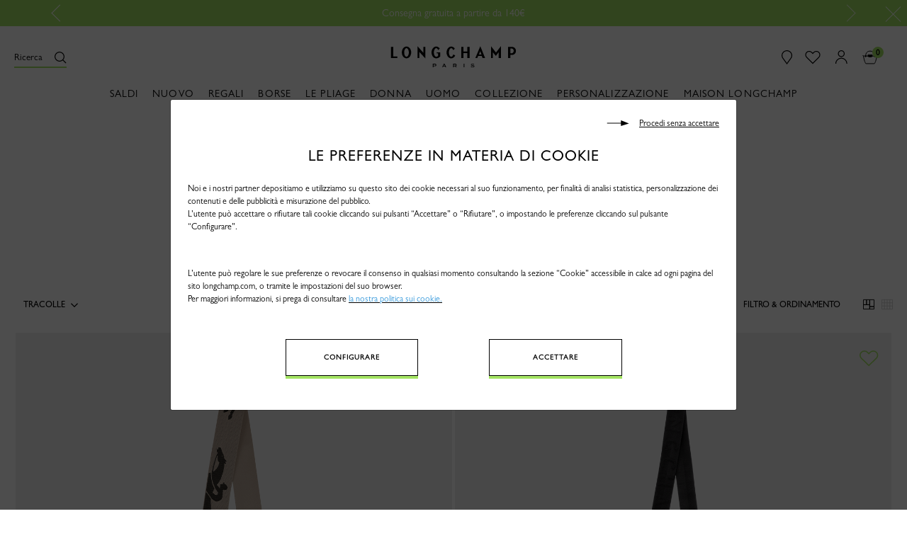

--- FILE ---
content_type: text/html;charset=UTF-8
request_url: https://www.longchamp.com/it/it/uomo/001/accessori/001600/tracolle/001600938/
body_size: 46675
content:
<!DOCTYPE html>
<html style="--global-color:#a3e363; --global-color-text:#000" lang="it" country="IT">
<head>

<!--[if gt IE 9]><!-->


<script>//common/scripts.isml</script>

    <script defer type="text/javascript" src="/on/demandware.static/Sites-Longchamp-EU-Site/-/it_IT/v1768954139693/js/mainLite.js"></script>


    <script defer type="text/javascript" src="/on/demandware.static/Sites-Longchamp-EU-Site/-/it_IT/v1768954139693/js/search.js"></script>

    <script defer type="text/javascript" src="/on/demandware.static/Sites-Longchamp-EU-Site/-/it_IT/v1768954139693/js/imagesResolution.js"></script>

    <script defer type="text/javascript" src="/on/demandware.static/Sites-Longchamp-EU-Site/-/it_IT/v1768954139693/js/categoryDetails.js"></script>

    <script defer type="text/javascript" src="/on/demandware.static/Sites-Longchamp-EU-Site/-/it_IT/v1768954139693/js/cookieBar.js"></script>

<!--<![endif]-->


    
    <link rel="canonical" href="https://www.longchamp.com/it/it/uomo/001/accessori/001600/tracolle/001600938/"/>



    <link rel="alternate" hreflang="fr-FR" href="https://www.longchamp.com/fr/fr/homme/001/accessoires/001600/bandoulieres/001600938/" />
    <link rel="alternate" hreflang="de-DE" href="https://www.longchamp.com/de/de/herren/001/accessoires/001600/schultertr%C3%A4ger/001600938/" />
    <link rel="alternate" hreflang="de-LU" href="https://www.longchamp.com/lu/de/herren/001/accessoires/001600/schultertr%C3%A4ger/001600938/" />
    <link rel="alternate" hreflang="x-default" href="https://www.longchamp.com" />
    <link rel="alternate" hreflang="en-PT" href="https://www.longchamp.com/pt/en/men/001/accessories/001600/shoulder-straps/001600938/" />
    <link rel="alternate" hreflang="pt-PT" href="https://www.longchamp.com/pt/pt/homem/001/acessorios/001600/alcas/001600938/" />
    <link rel="alternate" hreflang="fr-CH" href="https://www.longchamp.com/ch/fr/homme/001/accessoires/001600/bandoulieres/001600938/" />
    <link rel="alternate" hreflang="en-IE" href="https://www.longchamp.com/ie/en/men/001/accessories/001600/shoulder-straps/001600938/" />
    <link rel="alternate" hreflang="en-GB" href="https://www.longchamp.com/gb/en/men/001/accessories/001600/shoulder-straps/001600938/" />
    <link rel="alternate" hreflang="de-CH" href="https://www.longchamp.com/ch/de/herren/001/accessoires/001600/schultertr%C3%A4ger/001600938/" />
    <link rel="alternate" hreflang="nl-NL" href="https://www.longchamp.com/nl/nl/man/001/accessoires/001600/schouderriem/001600938/" />
    <link rel="alternate" hreflang="de-AT" href="https://www.longchamp.com/at/de/herren/001/accessoires/001600/schultertr%C3%A4ger/001600938/" />
    <link rel="alternate" hreflang="nl-BE" href="https://www.longchamp.com/be/nl/man/001/accessoires/001600/schouderriem/001600938/" />
    <link rel="alternate" hreflang="es-ES" href="https://www.longchamp.com/es/es/hombre/001/accesorios/001600/bandolera/001600938/" />
    <link rel="alternate" hreflang="fr-BE" href="https://www.longchamp.com/be/fr/homme/001/accessoires/001600/bandoulieres/001600938/" />
    <link rel="alternate" hreflang="fr-LU" href="https://www.longchamp.com/lu/fr/homme/001/accessoires/001600/bandoulieres/001600938/" />
    <link rel="alternate" hreflang="en-US" href="https://www.longchamp.com/us/en/men/001/accessories/001600/shoulder-straps/001600938/" />
    <link rel="alternate" hreflang="en-CA" href="https://www.longchamp.com/ca/en/men/001/accessories/001600/shoulder-straps/001600938/" />
    <link rel="alternate" hreflang="fr-CA" href="https://www.longchamp.com/ca/fr/homme/001/accessoires/001600/bandoulieres/001600938/" />
    <link rel="alternate" hreflang="en-MY" href="https://www.longchamp.com/my/en/men/001/accessories/001600/shoulder-straps/001600938/" />
    <link rel="alternate" hreflang="ar-SA" href="https://sa.longchamp.com/sa_ar/men/001/accessories/001600/shoulder-straps/001600938/" />
    <link rel="alternate" hreflang="zh-CN" href="https://www.longchamp.cn/cn/zh/%E7%94%B7%E5%A3%AB/001/%E9%85%8D%E9%A5%B0/001600/%E8%82%A9%E8%83%8C%E5%B8%A6/001600938/" />
    <link rel="alternate" hreflang="ar-AE" href="https://ae.longchamp.com/ae_ar/men/001/accessories/001600/shoulder-straps/001600938/" />
    <link rel="alternate" hreflang="ko-KR" href="https://www.longchamp.com/kr/ko/%EB%82%A8%EC%84%B1/001/%EC%95%A1%EC%84%B8%EC%84%9C%EB%A6%AC/001600/%EC%88%84%EB%8D%94-%EC%8A%A4%ED%8A%B8%EB%9E%A9/001600938/" />
    <link rel="alternate" hreflang="en-AE" href="https://ae.longchamp.com/men/001/accessories/001600/shoulder-straps/001600938/" />
    <link rel="alternate" hreflang="zh-HK" href="https://www.longchamp.com/hk/zh/%E7%94%B7%E5%A3%AB/001/%E9%85%8D%E9%A3%BE/001600/%E8%82%A9%E8%83%8C%E5%B8%B6/001600938/" />
    <link rel="alternate" hreflang="zh-TW" href="https://www.longchamp.com/tw/zh/%E7%94%B7%E5%A3%AB/001/%E9%85%8D%E9%A3%BE/001600/%E8%82%A9%E8%83%8C%E5%B8%B6/001600938/" />
    <link rel="alternate" hreflang="en-HK" href="https://www.longchamp.com/hk/en/men/001/accessories/001600/shoulder-straps/001600938/" />
    <link rel="alternate" hreflang="en-SA" href="https://sa.longchamp.com/men/001/accessories/001600/shoulder-straps/001600938/" />
    <link rel="alternate" hreflang="en-SG" href="https://www.longchamp.com/sg/en/men/001/accessories/001600/shoulder-straps/001600938/" />
    <link rel="alternate" hreflang="en-TH" href="https://www.longchamp.co.th/th/en/men/001/accessories/001600/shoulder-straps/001600938/" />
    <link rel="alternate" hreflang="ja-JP" href="https://www.longchamp.com/jp/ja/%E3%83%A1%E3%83%B3%E3%82%BA/001/%E3%82%A2%E3%82%AF%E3%82%BB%E3%82%B5%E3%83%AA%E3%83%BC/001600/%E3%82%B7%E3%83%A7%E3%83%AB%E3%83%80%E3%83%BC%E3%82%B9%E3%83%88%E3%83%A9%E3%83%83%E3%83%97/001600938/" />
    <link rel="alternate" hreflang="en-AU" href="https://www.longchamp.com/au/en/men/001/accessories/001600/shoulder-straps/001600938/" />
    <link rel="alternate" hreflang="en-AZ" href="https://www.longchamp.com/az/en/men/001/accessories/001600/shoulder-straps/001600938/" />
    <link rel="alternate" hreflang="en-NG" href="https://www.longchamp.com/ng/en/men/001/accessories/001600/shoulder-straps/001600938/" />
    <link rel="alternate" hreflang="en-CZ" href="https://www.longchamp.com/cz/en/men/001/accessories/001600/shoulder-straps/001600938/" />
    <link rel="alternate" hreflang="en-RO" href="https://www.longchamp.com/ro/en/men/001/accessories/001600/shoulder-straps/001600938/" />
    <link rel="alternate" hreflang="en-PL" href="https://www.longchamp.com/pl/en/men/001/accessories/001600/shoulder-straps/001600938/" />
    <link rel="alternate" hreflang="en-NO" href="https://www.longchamp.com/no/en/men/001/accessories/001600/shoulder-straps/001600938/" />
    <link rel="alternate" hreflang="en-BG" href="https://www.longchamp.com/bg/en/men/001/accessories/001600/shoulder-straps/001600938/" />
    <link rel="alternate" hreflang="en-FI" href="https://www.longchamp.com/fi/en/men/001/accessories/001600/shoulder-straps/001600938/" />
    <link rel="alternate" hreflang="en-AO" href="https://www.longchamp.com/ao/en/men/001/accessories/001600/shoulder-straps/001600938/" />
    <link rel="alternate" hreflang="en-KZ" href="https://www.longchamp.com/kz/en/men/001/accessories/001600/shoulder-straps/001600938/" />
    <link rel="alternate" hreflang="pt-BR" href="https://www.longchamp.com/br/pt/homem/001/acessorios/001600/alcas/001600938/" />
    <link rel="alternate" hreflang="en-SK" href="https://www.longchamp.com/sk/en/men/001/accessories/001600/shoulder-straps/001600938/" />
    <link rel="alternate" hreflang="en-KH" href="https://www.longchamp.com/kh/en/men/001/accessories/001600/shoulder-straps/001600938/" />
    <link rel="alternate" hreflang="en-MO" href="https://www.longchamp.com/mo/en/men/001/accessories/001600/shoulder-straps/001600938/" />
    <link rel="alternate" hreflang="en-EE" href="https://www.longchamp.com/ee/en/men/001/accessories/001600/shoulder-straps/001600938/" />
    <link rel="alternate" hreflang="en-IN" href="https://www.longchamp.com/in/en/men/001/accessories/001600/shoulder-straps/001600938/" />
    <link rel="alternate" hreflang="en-HR" href="https://www.longchamp.com/hr/en/men/001/accessories/001600/shoulder-straps/001600938/" />
    <link rel="alternate" hreflang="en-LV" href="https://www.longchamp.com/lv/en/men/001/accessories/001600/shoulder-straps/001600938/" />
    <link rel="alternate" hreflang="en-LT" href="https://www.longchamp.com/lt/en/men/001/accessories/001600/shoulder-straps/001600938/" />
    <link rel="alternate" hreflang="en-DK" href="https://www.longchamp.com/dk/en/men/001/accessories/001600/shoulder-straps/001600938/" />
    <link rel="alternate" hreflang="en-HU" href="https://www.longchamp.com/hu/en/men/001/accessories/001600/shoulder-straps/001600938/" />
    <link rel="alternate" hreflang="en-BN" href="https://www.longchamp.com/bn/en/men/001/accessories/001600/shoulder-straps/001600938/" />
    <link rel="alternate" hreflang="en-SE" href="https://www.longchamp.com/se/en/men/001/accessories/001600/shoulder-straps/001600938/" />
    <link rel="alternate" hreflang="en-BR" href="https://www.longchamp.com/br/en/men/001/accessories/001600/shoulder-straps/001600938/" />
    <link rel="alternate" hreflang="en-DZ" href="https://www.longchamp.com/dz/en/men/001/accessories/001600/shoulder-straps/001600938/" />
    <link rel="alternate" hreflang="en-SI" href="https://www.longchamp.com/si/en/men/001/accessories/001600/shoulder-straps/001600938/" />
    <link rel="alternate" hreflang="pt-AO" href="https://www.longchamp.com/ao/pt/homem/001/acessorios/001600/alcas/001600938/" />

<meta charset=UTF-8>

<meta http-equiv="x-ua-compatible" content="IE=edge">

<meta name="viewport" content="width=device-width, initial-scale=1.0, maximum-scale=1.0, user-scalable=0" />




    
        <title>
            
                Tracolle da uomo - Accessori
            
        </title>
    





    <meta name="description" content="Scopri la collezione di Tracolle uomo di Longchamp. Longchamp ti accompagna in ogni occasione."/>

<meta name="keywords" content="Longchamp"/>






<link rel="shortcut icon" href="/on/demandware.static/Sites-Longchamp-EU-Site/-/default/dw927a5727/img/favicon/favicon.ico" type="image/x-icon">
<link rel="icon" type="image/png" href="/on/demandware.static/Sites-Longchamp-EU-Site/-/default/dw7ad0d04b/img/favicon/favicon-32x32.png" sizes="32x32" />
<link rel="icon" type="image/png" href="/on/demandware.static/Sites-Longchamp-EU-Site/-/default/dwdb4ee38f/img/favicon/favicon-16x16.png" sizes="16x16" />
<link rel="apple-touch-icon" sizes="57x57" href="/on/demandware.static/Sites-Longchamp-EU-Site/-/default/dw7e350967/img/favicon/apple-touch-icon-57x57.png" />
<link rel="apple-touch-icon" sizes="60x60" href="/on/demandware.static/Sites-Longchamp-EU-Site/-/default/dw3d93a546/img/favicon/apple-touch-icon-60x60.png" />
<link rel="apple-touch-icon" sizes="72x72" href="/on/demandware.static/Sites-Longchamp-EU-Site/-/default/dwea7e33d8/img/favicon/apple-touch-icon-72x72.png" />
<link rel="apple-touch-icon" sizes="76x76" href="/on/demandware.static/Sites-Longchamp-EU-Site/-/default/dwe075af73/img/favicon/apple-touch-icon-76x76.png" />
<link rel="apple-touch-icon" sizes="114x114" href="/on/demandware.static/Sites-Longchamp-EU-Site/-/default/dwcdad996c/img/favicon/apple-touch-icon-114x114.png" />
<link rel="apple-touch-icon" sizes="120x120" href="/on/demandware.static/Sites-Longchamp-EU-Site/-/default/dw53439b84/img/favicon/apple-touch-icon-120x120.png" />
<link rel="apple-touch-icon" sizes="144x144" href="/on/demandware.static/Sites-Longchamp-EU-Site/-/default/dw481261cc/img/favicon/apple-touch-icon-144x144.png" />
<link rel="apple-touch-icon" sizes="152x152" href="/on/demandware.static/Sites-Longchamp-EU-Site/-/default/dw2c1bf26d/img/favicon/apple-touch-icon-152x152.png" />
<link rel="apple-touch-icon" sizes="180x180" href="/on/demandware.static/Sites-Longchamp-EU-Site/-/default/dw0dadef42/img/favicon/apple-touch-icon-180x180.png" />
<link rel="icon" type="image/png"  href="/on/demandware.static/Sites-Longchamp-EU-Site/-/default/dw6f2b62e9/img/favicon/android-icon-192x192.png" sizes="192x192" />
<link rel="manifest" href="/on/demandware.static/Sites-Longchamp-EU-Site/-/default/dw6b83d816/img/favicon/manifest.json" />

<meta name="msapplication-TileColor" content="#000000" />
<meta name="msapplication-TileImage" content="/on/demandware.static/Sites-Longchamp-EU-Site/-/it_IT/v1768954139693/img/favicon/ms-icon-144x144.png" />
<meta name="theme-color" content="#000000" />

<link rel="stylesheet" href="/on/demandware.static/Sites-Longchamp-EU-Site/-/it_IT/v1768954139693/css/global.css" />


    <link rel="stylesheet" href="/on/demandware.static/Sites-Longchamp-EU-Site/-/it_IT/v1768954139693/css/search.css" />

    <link rel="stylesheet" href="/on/demandware.static/Sites-Longchamp-EU-Site/-/it_IT/v1768954139693/css/textContentAsset.css" />

    <link rel="stylesheet" href="/on/demandware.static/Sites-Longchamp-EU-Site/-/it_IT/v1768954139693/css/recentlyViewed.css" />

    <link rel="stylesheet" href="/on/demandware.static/Sites-Longchamp-EU-Site/-/it_IT/v1768954139693/css/pagination.css" />

    <link rel="stylesheet" href="/on/demandware.static/Sites-Longchamp-EU-Site/-/it_IT/v1768954139693/css/product/plpcontent2.css" />




<meta name="naver-site-verification" content="45b485d9eb0449c5c3945e2a792d01651843dba6" />

<script type="text/javascript">//<!--
/* <![CDATA[ (head-active_data.js) */
var dw = (window.dw || {});
dw.ac = {
    _analytics: null,
    _events: [],
    _category: "",
    _searchData: "",
    _anact: "",
    _anact_nohit_tag: "",
    _analytics_enabled: "true",
    _timeZone: "Etc/UTC",
    _capture: function(configs) {
        if (Object.prototype.toString.call(configs) === "[object Array]") {
            configs.forEach(captureObject);
            return;
        }
        dw.ac._events.push(configs);
    },
	capture: function() { 
		dw.ac._capture(arguments);
		// send to CQ as well:
		if (window.CQuotient) {
			window.CQuotient.trackEventsFromAC(arguments);
		}
	},
    EV_PRD_SEARCHHIT: "searchhit",
    EV_PRD_DETAIL: "detail",
    EV_PRD_RECOMMENDATION: "recommendation",
    EV_PRD_SETPRODUCT: "setproduct",
    applyContext: function(context) {
        if (typeof context === "object" && context.hasOwnProperty("category")) {
        	dw.ac._category = context.category;
        }
        if (typeof context === "object" && context.hasOwnProperty("searchData")) {
        	dw.ac._searchData = context.searchData;
        }
    },
    setDWAnalytics: function(analytics) {
        dw.ac._analytics = analytics;
    },
    eventsIsEmpty: function() {
        return 0 == dw.ac._events.length;
    }
};
/* ]]> */
// -->
</script>
<script type="text/javascript">//<!--
/* <![CDATA[ (head-cquotient.js) */
var CQuotient = window.CQuotient = {};
CQuotient.clientId = 'bcvx-Longchamp-EU';
CQuotient.realm = 'BCVX';
CQuotient.siteId = 'Longchamp-EU';
CQuotient.instanceType = 'prd';
CQuotient.locale = 'it_IT';
CQuotient.fbPixelId = '__UNKNOWN__';
CQuotient.activities = [];
CQuotient.cqcid='';
CQuotient.cquid='';
CQuotient.cqeid='';
CQuotient.cqlid='';
CQuotient.apiHost='api.cquotient.com';
/* Turn this on to test against Staging Einstein */
/* CQuotient.useTest= true; */
CQuotient.useTest = ('true' === 'false');
CQuotient.initFromCookies = function () {
	var ca = document.cookie.split(';');
	for(var i=0;i < ca.length;i++) {
	  var c = ca[i];
	  while (c.charAt(0)==' ') c = c.substring(1,c.length);
	  if (c.indexOf('cqcid=') == 0) {
		CQuotient.cqcid=c.substring('cqcid='.length,c.length);
	  } else if (c.indexOf('cquid=') == 0) {
		  var value = c.substring('cquid='.length,c.length);
		  if (value) {
		  	var split_value = value.split("|", 3);
		  	if (split_value.length > 0) {
			  CQuotient.cquid=split_value[0];
		  	}
		  	if (split_value.length > 1) {
			  CQuotient.cqeid=split_value[1];
		  	}
		  	if (split_value.length > 2) {
			  CQuotient.cqlid=split_value[2];
		  	}
		  }
	  }
	}
}
CQuotient.getCQCookieId = function () {
	if(window.CQuotient.cqcid == '')
		window.CQuotient.initFromCookies();
	return window.CQuotient.cqcid;
};
CQuotient.getCQUserId = function () {
	if(window.CQuotient.cquid == '')
		window.CQuotient.initFromCookies();
	return window.CQuotient.cquid;
};
CQuotient.getCQHashedEmail = function () {
	if(window.CQuotient.cqeid == '')
		window.CQuotient.initFromCookies();
	return window.CQuotient.cqeid;
};
CQuotient.getCQHashedLogin = function () {
	if(window.CQuotient.cqlid == '')
		window.CQuotient.initFromCookies();
	return window.CQuotient.cqlid;
};
CQuotient.trackEventsFromAC = function (/* Object or Array */ events) {
try {
	if (Object.prototype.toString.call(events) === "[object Array]") {
		events.forEach(_trackASingleCQEvent);
	} else {
		CQuotient._trackASingleCQEvent(events);
	}
} catch(err) {}
};
CQuotient._trackASingleCQEvent = function ( /* Object */ event) {
	if (event && event.id) {
		if (event.type === dw.ac.EV_PRD_DETAIL) {
			CQuotient.trackViewProduct( {id:'', alt_id: event.id, type: 'raw_sku'} );
		} // not handling the other dw.ac.* events currently
	}
};
CQuotient.trackViewProduct = function(/* Object */ cqParamData){
	var cq_params = {};
	cq_params.cookieId = CQuotient.getCQCookieId();
	cq_params.userId = CQuotient.getCQUserId();
	cq_params.emailId = CQuotient.getCQHashedEmail();
	cq_params.loginId = CQuotient.getCQHashedLogin();
	cq_params.product = cqParamData.product;
	cq_params.realm = cqParamData.realm;
	cq_params.siteId = cqParamData.siteId;
	cq_params.instanceType = cqParamData.instanceType;
	cq_params.locale = CQuotient.locale;
	
	if(CQuotient.sendActivity) {
		CQuotient.sendActivity(CQuotient.clientId, 'viewProduct', cq_params);
	} else {
		CQuotient.activities.push({activityType: 'viewProduct', parameters: cq_params});
	}
};
/* ]]> */
// -->
</script>

</head>
<body>



	
 	
 	<script type="text/javascript">
 		window.GTMConstants = {"LIST_TYPE_CROSS_SELL":"cross_sell","CUSTOMER_AUTHENTICATED":"authenticated","CUSTOMER_AUTHENTICATED_LABEL":"Log-in","CUSTOMER_GUEST":"guest","CUSTOMER_GUEST_LABEL":"Guest","CUSTOMER_AUTHENTICATION_PAGE":"login","CHECKOUT_EVENT":"checkout","CHECKOUT_PAYMENT_EVENT":"address_and_payment","CHECKOUT_SHIPPING_EVENT":"shipping","CONFIRMATION_EVENT":"confirmation","PRODUCT_IN_STOCK_LABEL":"In stock","PRODUCT_OUT_OF_STOCK_LABEL":"Out_of_stock","PRODUCT_BRAND_DEFAULT":"","CATEGORY_PACKAGING":"packaging","AT_SITE_ID":"517879","HOMEPAGE_PAGE_CATEGORY":"homepage","HOMEPAGE_AT_LEVEL_2":"1","HOMEPAGE_EVENT_VIEW_LINE":"view_line","HOMEPAGE_SLIDER":"caroussel","HOMEPAGE_EVENT_SLIDER_CHANGE":"change_slide","HOMEPAGE_NEW_COLLECTION_PRODUCT":"new_products","HOMEPAGE_LOOKBOOK":"look_book","LOOKBOOK":"lookbook","LOOKBOOK_SHARELOOK":"share_look","LOOKBOOK_SHAREITEM":"share_item","HOMEPAGE_NEW_COLLECTION":"piece_phare","HOMEPAGE_VIDEO":"longchamp_en_mouvement","FAQ_AT_LEVEL_2":"29","FAQ_CATEGORY":"faq","NOTFOUND_AT_LEVEL_2":"16","NOTFOUND_PAGE_NAME":"error","NOTFOUND_CATEGORY":"not_found","SEARCH_AT_LEVEL_2":"1","SEARCH_PAGE_CATEGORY":"search","SEARCH_PAGE_CATEGORY_CSA":"search_list","SEARCH_KEYUP_EVENT":"search_result","SEARCH_PAGE_CLICK_PRODUCT_EVENT":"search_result","HEADER_EVENT_CHAPTER_1":"header","HEADER_EVENT_LEVEL2":"31","HEADER_EVENT_SEARCH_LINK":"click_search","HEADER_EVENT_CART_CLICK":"bag_cart","HEADER_EVENT_FIND_STORE_CLICK":"find_a_store","HEADER_EVENT_LOGO_CLICK":"logo","HEADER_EVENT_ACCOUNT_CLICK":"my_account","HEADER_EVENT_SIGN_IN_CLICK":"sign_in","HEADER_EVENT_ACCOUNT_CREATE_CLICK":"create_an_account","HEADER_EVENT_ACCOUNT_CHAPTER_2":"account","REFINEMENT_LINE":{"id":"2","label":"LC_Line"},"REFINEMENT_COLOR":{"id":"4","label":"refinementColor"},"REFINEMENT_MATERIAL":{"id":"5","label":"LC_Material"},"REFINEMENT_SIZE":{"id":"6","label":"size"},"REFINEMENT_LIST":[{"id":"2","label":"LC_Line"},{"id":"4","label":"refinementColor"},{"id":"5","label":"LC_Material"},{"id":"6","label":"LC_Size"}],"PLP_PAGE_CATEGORY":"productlist","LANDING_PAGE_CATEGORY":"landingpage","PLP_CATEGORY_001_LEVEL_2":62,"PLP_CATEGORY_002_LEVEL_2":61,"PLP_CATEGORY_003_LEVEL_2":25,"PLP_CATEGORY_gifts_LEVEL_2":63,"PLP_CATEGORY_maison_LEVEL_2":65,"PDP_CATEGORY":"product","PDP_AT_LEVEL_2":"28","PDP_STORE_LOCATOR_AT_LEVEL_2":"11","PDP_TYPE_PAGE":"product_page","PDP_PLIAGE":"mixte","PDP_EVENT_ADD_TO_BAG":"add_to_bag","PDP_EVENT_ADD_TO_CART":"add-to-cart","PDP_EVENT_NOTIFY_ME":"notify_me","PDP_EVENT_NAVIGATION":"to_navigation","PDP_EVENT_NAVIGATION_COLLECTION":"to_collection","PDP_EVENT_FEATURES":"learn_more","PDP_EVENT_SOCIAL":"share_look","PDP_EVENT_SOCIAL_PDP":"share_item","PDP_EVENT_COLOR":"color","PDP_EVENT_SIZE":"choose_size","PDP_EVENT_FIND_IN_STORE":"find_in_store","PDP_EVENT_3D":"3d_viewer","STORE_EVENT_FIND_A_STORE":"find_a_store","STORE_EVENT_SHARE_TO_FACEBOOK":"share_to_facebook","STORE_EVENT_SHARE_TO_TWITTER":"soclial_media_twitter","STORE_EVENT_SEND_MAIL":"send_mail","STORE_SOCIAL_MEDIA_SHARE":"share","STORE_PAGE_CATEGORY":"storelocator","STORE_EVENT_CHAPTER_1":"store_locator","STORE_SOCIAL_MEDIA_FACEBOOK":"facebook","STORE_SOCIAL_MEDIA_TWITTER":"twitter","STORE_SOCIAL_EMAIL":"mail","STORE_EVENT_FIND_IN_STORE":"find_in_store","PDP_EVENT_RECENTLY_VIEWED":"recently_viewed","PDP_EVENT_YOU_MAY_LIKE":"you_may_also_like","PDP_EVENT_YOU_MAY_LIKE_CHAPTER_2":"vide","PDP_EVENT_YOU_MAY_LIKE_CHAPTER_3":"vide","CART_PAGE_CATEGORY":"cart","CART_PAGE_BASKET":"true","CART_AT_LEVEL_2":"14","CART_PAGETYPE":"other","CART_EVENT_GIFT":"set_as_gift","CART_EVENT_GIFT_LABEL":"personnalisation","CART_EVENT_REMOVE":"remove_the_item","CART_EVENT_PAYMENT":"order","CART_EVENT_EDIT":"modify","CART_EVENT_UPDATE":"update","CART_EVENT_CLICK":"bag_cart","CART_POPUP_EVENT_CLICK":"bag_cart_popup","ACCOUNT_EVENT_CREATE_ACCOUNT":"create_account","ACCOUNT_EVENT_NEW_CUSTOMER":"new_customer","ACCOUNT_AT_LEVEL_2":"13","ORDER_CONFIRMATION_CREDIT_CARD":"card","ORDER_CONFIRMATION_PAYPAL":"paypal","ORDER_CONFIRMATION_EVENT":"transaction_page","ORDER_CONFIRMATION_CATEGORY":"pageConfirmation","ORDER_CONFIRM_CATEGORY":"pageBasket","ORDER_CONFIRMATION_LOGIN_CATEGORY":"1","ORDER_CONFIRMATION_AT_LEVEL_2":"14","ORDER_CONFIRMATION_PAGE_CATEGORY":"payment_success","CONTACT_EVENT_SEND_MESSAGE":"send_the_message","CONTACT_EVENT_EMAIL_US":"email_us","CONTACT_EVENT_PRODUCT_SEND_MESSAGE":"product","CONTACT_EVENT_ONLINE_SALE_SEND_MESSAGE":"online_sale","CONTACT_EVENT_SALE_POINTS_SEND_MESSAGE":"sale_points","CONTACT_EVENT_EXCHANGE_SEND_MESSAGE":"exchange","CONTACT_EVENT_HOME_SEND_MESSAGE":"home","CONTACT_EVENT_COMMENTS_SEND_MESSAGE":"comments","CONTACT_EVENT_AFTER_SALE_SEND_MESSAGE":"after_sale","CONTACT_EVENT_GIFT_SEND_MESSAGE":"gift","CONTACT_EVENT_TAX_REFUND_SEND_MESSAGE":"tax_refund","CONTACT_EVENT_OTHERS_SEND_MESSAGE":"others","CONTACT_AT_LEVEL_2":"15","CUSTOMER_ACCOUNT_EVENT_ORDER_LIST":"order_list","CUSTOMER_ACCOUNT_EVENT_SEE_ORDER":"see_order","CUSTOMER_ACCOUNT_EVENT_RETURN_ORDER":"see_return_order","CUSTOMER_ACCOUNT_EVENT_RETURN_ORDER_VALIDATED":"validated_return_order","CUSTOMER_ACCOUNT_EVENT_SUSCRIBE_NEWSLETTER":"suscribe","CUSTOMER_ACCOUNT_EVENT_PERSONAL_INFORMATION":"personal_information","CUSTOMER_ACCOUNT_EVENT_NEWSLETTER":"newsletter","CUSTOMER_ACCOUNT_EVENT_EDIT":"edit","CUSTOMER_ACCOUNT_EVENT_CHANGE_PASSWORD":"change_password","CUSTOMER_ACCOUNT_EVENT_SHIPPING_ADDRESSES":"shipping_addresses","CUSTOMER_ACCOUNT_EVENT_BILLING_ADDRESS":"billing_address","CUSTOMER_ACCOUNT_EVENT_MANAGE_ADDRESS":"manage_your_address","CUSTOMER_ACCOUNT_EVENT_REMOVE":"remove","CUSTOMER_ACCOUNT_EVENT_AT_LEVEL_2":"13","CUSTOMER_ACCOUNT_EVENT_ADDRESS_BOOK":"address_book","CUSTOMER_ACCOUNT_CATEGORY":"customer_account","CUSTOMER_ACCOUNT_CATEGORY_RETURNS":"returns","CUSTOMER_EVENT_ADD_NEW_ADDRESS":"add_a_new_address","CUSTOMER_EVENT_CHANGE_SHIPPING_ADDRESS":"shipping_addresses","CUSTOMER_ADDRESS_BOOK_EVENT_EDIT":"edit","CUSTOMER_ADDRESS_BOOK_EVENT_REMOVE":"remove","CUSTOMER_ADDRESS_BOOK_EVENT_ADD":"add_a_new_address","ORDER_LIST_EVENT_VIEW_MORE":"view_more","ORDER_LIST_EVENT_ORDER_DETAILS":"order_details","ORDER_LIST_EVENT_TRACK_ORDER":"track_order","EVENT":"at-event","EVENT_WISHLIST":"at-event-wishlist","EVENT_PAGE":"at-event-virtualpage","EVENT_NAVIGATION_TYPE":"navigation","EVENT_ACTION_TYPE":"action","EVENT_EXIT_TYPE":"exit","FOOTER_EVENT_FOOTER":"footer","FOOTER_EVENT_LEVEL2":"31","FOOTER_EVENT_SOCIAL_SOCIAL":"social_media","FOOTER_EVENT_FOLLOW_US":"follow_us","FOOTER_EVENT_SOCIAL_MEDIA":"social_media","FOOTER_EVENT_FACEBOOK_TWITTER_INSTAGRAM_PINTEREST":"facebook_twitter_instagram_pinterest","FOOTER_EVENT_FACEBOOK":"facebook","FOOTER_EVENT_TWITTER":"twitter","FOOTER_EVENT_INSTAGRAM":"instagram","FOOTER_EVENT_PINTEREST":"pinterest","FOOTER_EVENT_WEIBOO":"weiboo","FOOTER_EVENT_NEWSLETTER":"newsletter","FOOTER_EVENT_SUBSCRIBE":"subscribe","FOOTER_CATEGORY":"annexe","FOOTER_FAQ":"faq","FOOTER_GIFTS":"gifts","FOOTER_CONTACT":"contact","FOOTER_LEGAL_INFO":"legal_info","FOOTER_DATA_POLICY":"data_policy","FOOTER_CONDITIONS":"conditions","FOOTER_COOKIES":"cookies","NAVIGATION_EVENT_DECOUVREZ_SELECTION":"decouvrez_la_selection","NAVIGATION_EVENT_LANDING_WOMEN":"landing_woman","NAVIGATION_EVENT_LANDING_MEN":"landing_men","NAVIGATION_EVENT_LANDING_GIFT":"landing_gift","NAVIGATION_EVENT_LANDING_LE_PLIAGE":"landing_le_pliage","NAVIGATION_EVENT_LANDING_MASION_LONGCHAMP":"landing_masion_longchamp","NAVIGATION_EVENT_LANDING_WOMEN_LEVEL_2":"2","NAVIGATION_EVENT_LANDING_MEN_LEVEL_2":"3","NAVIGATION_EVENT_LANDING_GIFT_LEVEL_2":"5","NAVIGATION_EVENT_SEE_ALL_THE_LINE_WOMEN_LEVEL_2":"61","NAVIGATION_EVENT_SEE_ALL_THE_LINE_MEN_LEVEL_2":"62","NAVIGATION_EVENT_SEE_ALL_THE_LINE":"see_all_the_line","NAVIGATION_EVENT_SOCIAL_MEDIA_FACEBOOK":"social_media_facebook","NAVIGATION_EVENT_SOCIAL_MEDIA_TWITTER":"social_media_twitter","NAVIGATION_EVENT_LANDING_CATEGORY_LEVEL_1":"1","CHEKCOUT_EVENT_LOG_IN":"log_in","CHEKCOUT_EVENT_AT_LEVEL_2":"14","CHEKCOUT_EVENT_FORGET_PASSWORD":"forget_password","CHEKCOUT_EVENT_GUEST":"checkout_as_guest","CHEKCOUT_EVENT_ADD_NEW_ADDRESS":"add_a_new_address","CHEKCOUT_EVENT_SHIPPING_ADDRESS":"shipping_address","CHEKCOUT_EVENT_SHIPPING_ADDRESSES":"shipping_addresses","CHEKCOUT_EVENT_BILLING_ADDRESS":"billing_address","CHEKCOUT_EVENT_CHANGE":"change","CHEKCOUT_EVENT_PAYMENT":"payment","CHEKCOUT_EVENT_ITEMS":"items","CHEKCOUT_EVENT_ORDER_PAY":"order_and_pay_now","CHEKCOUT_EVENT_SUBMIT_PAYMENT":"payment","CHEKCOUT_EVENT_SUBMIT_PAYMENT_SHIPPING_METHOD":"payment_shipping_method","CHEKCOUT_EVENT_CHANGE_PAYMENT":"billing_addresses","CHEKCOUT_EVENT_NEW_SHIPPING_ADDRESS":"shipping_address","CHEKCOUT_EVENT_CHANGE_SHIPPING_ADDRESS":"change","CHEKCOUT_EVENT_SELECT_STORE":"find_a_store","NEWS_EVENT_SHARE_NEWS":"share_news","NEWS_EVENT_BLOC_NEWS":"bloc_news","NEWS_STORIES_EVENT_AT_LEVEL_2":"64","NEWS_CATEGORY":"stories","COOKIE_EVENT_ACCEPT":"accept","COOKIE_EVENT_PRIVACY":"privacy","COOKIE_EVENT_PREFERENCES":"cookie_preferences","COOKIE_EVENT_AT_LEVEL_2":"15","COOKIE_EVENT_CHOICES":"accept","STORE_EVENT_GET_FACEBOOK_LONGCHAMP":"facebook","STORE_EVENT_GET_INSTAGRAM_LONGCHAMP":"instagram","STORE_EVENT_GET_PINTEREST_LONGCHAMP":"pinterest","MYPLIAGE_EVENT_PAGE_LOAD":"mypliageLoad","MYPLIAGE_PAGE_NAME":"my_pliage","MYPLIAGE_PAGE_CATEGORY":"my_pliage","MYPLIAGE_SUMMARY_PAGE_NAME":"my_pliage_recap","MYPLIAGE_SUMMARY_PAGE_CATEGORY":"my_pliage_recap","MYPLIAGE_AT_LEVEL_2":"28","MYPLIAGE_SUMMARY_AT_LEVEL_2":"28","MYPLIAGE_BAG_TYPE_CLUB":"club","MYPLIAGE_BAG_TYPE_CUIR":"cuir","MYPLIAGE_BAG_TYPE_SIGNATURE":"signature","MYPLIAGE_BAG_PATTERN":"pattern","MYPLIAGE_BAG_TEXT":"text","MYPLIAGE_BAG_INTIALS":"initials","MYPLIAGE_YES":"yes","MYPLIAGE_NO":"no","EVENT_MYPLIAGE_CONFIRMATION":"my_pliage_confirmation","WISHLIST":"Wishlist","WISHLIST_HEADER":"wishlist_cart","EVENT_WISHLIST_DELETE_FROM_WHSL":"product.remove_from_wishlist","EVENT_WISHLIST_ADD_FROM_PLP":"product.add_to_wishlist","EVENT_WISHLIST_DELETE_FROM_PLP":"product.remove_from_wishlist","EVENT_WISHLIST_ADD_FROM_PDP":"product.add_to_wishlist","EVENT_WISHLIST_DELETE_FROM_PDP":"product.remove_from_wishlist","EVENT_WISHLIST_CLICK_HEART_CART":"wishlist_cart","EVENT_WISHLIST_FROM_CONNEXION":"wishlist_cart.display"};
 	</script>
	
	
	 	




    <script type="text/javascript">
        var dataLayer = [{"connectionMode":"Guest","contentId":"001600938","pageCategory":"productlist","pageName":"men_accessories_shoulder_straps","currency":"EUR","country":"IT","currentLanguage":"it","lc_login":{"status":0,"category":false},"hero_api_key":"5fad3bba-79ab-467b-b050-62edbcb71aeb","at_site":"401798","at_x":{"10":"[IT]","11":"other"},"category":"productlist","at_level2":62,"searchArgument":"","searchNbResult":26,"pageLevel1":"men","pageLevel2":"accessories","pageLevel3":"shoulder_straps"}];
        var dataLayerEvents = {"search_result":{"event":"at-event","at_event_name":"search_result","at_event_type":"navigation","pageLevel1":"","pageLevel2":"","pageLevel3":"","at_level2":"64"},"faq":{"event":"at-event","at_event_name":"faq","at_event_type":"navigation","pageLevel1":"footer","pageLevel2":"","pageLevel3":"","at_level2":"31"},"gifts":{"event":"at-event","at_event_name":"gifts","at_event_type":"navigation","pageLevel1":"footer","pageLevel2":"","pageLevel3":"","at_level2":"31"},"contact":{"event":"at-event","at_event_name":"contact","at_event_type":"navigation","pageLevel1":"footer","pageLevel2":"","pageLevel3":"","at_level2":"31"},"legal_info":{"event":"at-event","at_event_name":"legal_info","at_event_type":"navigation","pageLevel1":"footer","pageLevel2":"","pageLevel3":"","at_level2":"31"},"data_policy":{"event":"at-event","at_event_name":"data_policy","at_event_type":"navigation","pageLevel1":"footer","pageLevel2":"","pageLevel3":"","at_level2":"31"},"conditions":{"event":"at-event","at_event_name":"conditions","at_event_type":"navigation","pageLevel1":"footer","pageLevel2":"","pageLevel3":"","at_level2":"31"},"cookies":{"event":"at-event","at_event_name":"cookies","at_event_type":"navigation","pageLevel1":"footer","pageLevel2":"","pageLevel3":"","at_level2":"31"},"click_search":{"event":"at-event","at_event_name":"search","at_event_type":"action","pageLevel1":"header","pageLevel2":"","pageLevel3":"","at_level2":"31"},"bag_cart":{"event":"at-event","at_event_name":"bag_cart","at_event_type":"navigation","pageLevel1":"header","pageLevel2":"","pageLevel3":"","at_level2":"31"},"logo":{"event":"at-event","at_event_name":"logo","at_event_type":"navigation","pageLevel1":"header","pageLevel2":"","pageLevel3":"","at_level2":"31"},"find_a_store":{"event":"at-event","at_event_name":"find_a_store","at_event_type":"navigation","pageLevel1":"header","pageLevel2":"","pageLevel3":"","at_level2":"31"},"my_account":{"event":"at-event","at_event_name":"my_account","at_event_type":"navigation","pageLevel1":"header","pageLevel2":"account","pageLevel3":"","at_level2":"31"},"sign_in":{"event":"at-event","at_event_name":"sign_in","at_event_type":"navigation","pageLevel1":"header","pageLevel2":"account","pageLevel3":"","at_level2":"31"},"create_an_account":{"event":"at-event","at_event_name":"create_an_account","at_event_type":"navigation","pageLevel1":"header","pageLevel2":"account","pageLevel3":"","at_level2":"31"},"facebook":{"event":"at-event","at_event_name":"social_media","at_event_type":"exit","pageLevel1":"footer","pageLevel2":"follow_us","pageLevel3":"facebook","at_level2":"31"},"twitter":{"event":"at-event","at_event_name":"social_media","at_event_type":"exit","pageLevel1":"footer","pageLevel2":"follow_us","pageLevel3":"twitter","at_level2":"31"},"instagram":{"event":"at-event","at_event_name":"social_media","at_event_type":"exit","pageLevel1":"footer","pageLevel2":"follow_us","pageLevel3":"instagram","at_level2":"31"},"pinterest":{"event":"at-event","at_event_name":"social_media","at_event_type":"exit","pageLevel1":"footer","pageLevel2":"follow_us","pageLevel3":"pinterest","at_level2":"31"},"weiboo":{"event":"at-event","at_event_name":"social_media","at_event_type":"exit","pageLevel1":"footer","pageLevel2":"follow_us","pageLevel3":"weiboo","at_level2":"31"},"newsletter":{"event":"at-event","at_event_name":"subscribe","at_event_type":"action","pageLevel1":"footer","pageLevel2":"newsletter","pageLevel3":"","at_level2":"31"},"landing_woman":{"event":"at-event","at_event_name":"landing_woman","at_event_type":"navigation","pageLevel1":"decouvrez_la_selection","pageLevel2":"","pageLevel3":"","at_level2":"1"},"landing_men":{"event":"at-event","at_event_name":"landing_men","at_event_type":"navigation","pageLevel1":"decouvrez_la_selection","pageLevel2":"","pageLevel3":"","at_level2":"1"},"landing_gift":{"event":"at-event","at_event_name":"landing_gift","at_event_type":"navigation","pageLevel1":"decouvrez_la_selection","pageLevel2":"","pageLevel3":"","at_level2":"1"},"landing_le_pliage":{"event":"at-event","at_event_name":"","at_event_type":"navigation","pageLevel1":"decouvrez_la_selection","pageLevel2":"","pageLevel3":"","at_level2":"1"},"landing_masion_longchamp":{"event":"at-event","at_event_name":"","at_event_type":"navigation","pageLevel1":"decouvrez_la_selection","pageLevel2":"","pageLevel3":"","at_level2":"1"},"accept":{"event":"at-event","at_event_name":"accept","at_event_type":"action","pageLevel1":"privacy","pageLevel2":"cookie_preferences","pageLevel3":"","at_level2":"15"},"at-event-wishlist":{"event":"at-event-wishlist","at_event_name":"Wishlist","at_event_type":"navigation","at_level2":"31","product":{}}};
    </script>

  
	
	<script>
    function getCookie(cname) {
        let name = cname + "=";
        let ca = document.cookie.split(';');
        for (let i = 0; i < ca.length; i++) {
            var c = ca[i];
            while (c.charAt(0) == ' ') {
                c = c.substring(1);
            }
            if (c.indexOf(name) == 0) {
                return c.substring(name.length, c.length);
            }
        }
        return "";
    }

    function gtmInit () {
        (function (w, d, s, l, i) {
            w[l] = w[l] || [];
            w[l].push({
                'gtm.start': new Date().getTime(),
                event: 'gtm.js'
            });
            var f = d.getElementsByTagName(s)[0], j = d.createElement(s), dl = l != 'dataLayer' ? '&l='
                + l
                : '';
            j.async = true;
            j.src = '//www.googletagmanager.com/gtm.js?id=' + i + dl;
            f.parentNode.insertBefore(j, f);
        })(window, document, 'script', 'dataLayer', 'GTM-TW8N32C');
    }

     gtmInit();
</script>

    



<div class="page" data-action="Search-Show" data-querystring="cgid=001600938" data-countryselectorurl="/on/demandware.store/Sites-Longchamp-EU-Site/it_IT/Home-Country" data-cookieurl="/on/demandware.store/Sites-Longchamp-EU-Site/it_IT/Home-CookiePopin" data-cookiepolicyurl="/on/demandware.store/Sites-Longchamp-EU-Site/it_IT/Home-getBText">
<ul class="list list--flex skip-link">
    <li><a href="#skip-search-input" class="btn-alpha js-a11y-scroll"  >Passa alla ricerca principale</a></li>
    <li><a href="#skip-mainnavigation" class="btn-alpha js-a11y-scroll"  >Passa alla navigazione principale</a></li>
    <li><a href="#skip-main" class="btn-alpha js-a11y-scroll"  >Passa al contenuto principale</a></li>    
</ul>






<header role="banner" class="header  with-background" data-toggle="affix">
    
    
    
        
	 


	




<div class="header-banner slide-up">
<ul class="slider-banner">

<li

data-color="#A3E363"

>
<p style="text-align: center;"><span style="font-size:14px;"><span style="font-size:14px;">Consegna gratuita a partire da 140&euro;</span></span><span style="font-size:14px;"></span></p>
</li>

<li

data-color="#A3E363"

>
<p style="text-align: center;"><u><a href="https://www.longchamp.com/it/it/returns-and-exchanges.html"><span style="color:#ffffff;">Resi gratuiti</span></a></u><span style="color:#ffffff;"> -&nbsp;</span><u><a href="https://www.longchamp.com/it/it/services.html" title="FAQ"><span style="color:#ffffff;">Scopri di piu</span></a></u></p>
</li>

</ul>
<div class="close-icon close-button" id="close-icon-banner"></div>
</div>

 
	
    

    <div class="header_top">
        <ul class="container d-flex header_top_nav align-items-center">
            <!--Start Button Burger Menu-->
            <li class="header_top_item header_top_nav--burgerMenu display-m--until icon" id="block-burgerMenu-mobile" >
                <button class="c-btn c-btn--dots" aria-expanded="false" >
                    <span class="sr-only">Menu</span>
                    <svg class="symbol symbol-open-icon" aria-hidden="true" focusable="false"><use xlink:href="/on/demandware.static/Sites-Longchamp-EU-Site/-/default/dwbf6ba50e/img/svg/symbols.svg#symbol-open-menu-header-2"></use></svg>
                    <svg class="symbol symbol-close-icon hidden" aria-hidden="true" focusable="false"><use xlink:href="/on/demandware.static/Sites-Longchamp-EU-Site/-/default/dwbf6ba50e/img/svg/symbols.svg#symbol-cancel-header"></use></svg>
                </button>
            </li>
            <!--End Button Burger Menu-->
            <li class="header_top_item header_top_nav--search mr-md-auto-head dropdown icon" id="block-searchtooltip">
                <a href="#" class="link link--alpha " role="button"  data-toggle="dropdown" aria-expanded="false">
                    <span>Ricerca</span>
                    <div class="iconSearch"><svg class="symbol" aria-hidden="true" focusable="false"><use xlink:href="/on/demandware.static/Sites-Longchamp-EU-Site/-/default/dwbf6ba50e/img/svg/symbols.svg#symbol-zoom-header"></use></svg></div>
                </a>
                <div class="dropdown-menu fade searchSticky searchStickyOff" aria-hidden="true">
                    <div class="header-search-container">
                        
<div class="site-search">
    <div class="position-search">
        <form role="search" action="/it/it/search" method="get" name="simpleSearch" class="mb-2">
            <div class="form__group-single">
                <label for="header-search-input" class="form__field form__field--placeholder form__field--symbol symbol-left">
                <svg class="symbol symbol-stamp-header" aria-hidden="true" focusable="false"><use xlink:href="/on/demandware.static/Sites-Longchamp-EU-Site/-/default/dwbf6ba50e/img/svg/symbols.svg#symbol-horse-search"></use></svg>
                <input class="form-control search-field form__input"
                            type="search"
                            id="header-search-input"
                            name="q"
                            value=""
                            autocomplete="off"
                            data-url="/on/demandware.store/Sites-Longchamp-EU-Site/it_IT/SearchServices-addSearchTermsInProfile"
                            aria-label="Ricerca (parole chiave, ecc.)"
                            placeholder="Cosa state cercando?"
                            />
                    <input type="hidden" value="it_IT" name="lang">
                </label>
                <span class="clear-input d-hide no-wrap">Cancellare</span>
                <button class="c-btn no-wrap c-button" data-drupal-selector="edit-submit-lc-search" type="submit" id="edit-submit-lc-search" value="Ricerca" data-error="Inserisci&nbsp;una&nbsp;parola&nbsp;chiave">
                       <svg class="symbol search-icon" aria-hidden="true" focusable="false">
                            <use xlink:href="/on/demandware.static/Sites-Longchamp-EU-Site/-/default/dwbf6ba50e/img/svg/symbols.svg#symbol-zoom"></use>
                       </svg>
                </button>
            </div>
            <span>
                <button type="button" class="c-btn fs-m btn__close">
                    <svg class="symbol" aria-hidden="true" focusable="false"><use xlink:href="/on/demandware.static/Sites-Longchamp-EU-Site/-/default/dwbf6ba50e/img/svg/symbols.svg#symbol-close-cart"></use></svg>
                    <span class="visually-hidden">Chiudi</span>
                </button>
            </span>
        </form>
    </div>
     <div id="header-suggestions-wrapper" class="suggestions-wrapper" data-url="/on/demandware.store/Sites-Longchamp-EU-Site/it_IT/SearchServices-GetSuggestions?q="></div>
</div>

                    </div>
                </div>
            </li>
            <li class="header_top_item header_top_nav--pdv display-m--from icon" title="Trova una boutique" id="block-storepagelink">
                <a href="https://www.longchamp.com/it/it/stores?showMap=true" class="link link--alpha link--alpha--symbol">
                    <svg class="symbol" aria-hidden="true" focusable="false"><use xlink:href="/on/demandware.static/Sites-Longchamp-EU-Site/-/default/dwbf6ba50e/img/svg/symbols.svg#symbol-store-header"></use></svg>
                    <span></span>
                </a>
            </li>
            
                <li class="header_top_item header_top_nav--logodesktop mx-auto">
                    <a href="https://www.longchamp.com/it/it/" class="header__logo">
                        <span class="sr-only">Longchamp - Home</span>
                            <svg class="symbol" aria-hidden="true" focusable="false"><use xlink:href="/on/demandware.static/Sites-Longchamp-EU-Site/-/default/dwbf6ba50e/img/svg/symbols.svg#symbol-longchamp"></use></svg>
                    </a>
                </li>
             
            
                <li class="header_top_item header_top_nav--logomobile mx-auto d-md-none">
                    <a href="https://www.longchamp.com/it/it/" class="link link--alpha link--alpha--symbol logo-mobile">
                        <span class="sr-only">Longchamp - Home</span>
                            <svg class="symbol" aria-hidden="true" focusable="false"><use xlink:href="/on/demandware.static/Sites-Longchamp-EU-Site/-/default/dwbf6ba50e/img/svg/symbols.svg#symbol-horse"></use></svg>
                    </a>
                </li>
            

            
            
<div >
    <input type="hidden" id="overQuota" value="false">
    <input type="hidden" id="urlGetoverQuota" value="/on/demandware.store/Sites-Longchamp-EU-Site/it_IT/Wishlist-getoverQuota">
</div>


    
        <li class="header_top_item header_top_nav--wishlist wishlist icon wishlist-heart isguest" title="I miei preferiti" id="block-wishlistlink"
         data-wishlistheaderconnect="https://www.longchamp.com/on/demandware.store/Sites-Longchamp-EU-Site/it_IT/Login-Show?wishlistConnectionHeader=true" data-wishlistheaderregister="https://www.longchamp.com/it/it/signup?wishlistConnectionHeader=true">
            <a href="javascript:void(0)" class="link link--alpha link--alpha--symbol wishlist js-overlay-btn">
                <div class="wishlistLogoChoice" data-actionurl="">
                    <svg class="symbol" aria-hidden="true" id='wishlistLogo' focusable="false"><use  xlink:href="/on/demandware.static/Sites-Longchamp-EU-Site/-/default/dwbf6ba50e/img/svg/symbols.svg#symbol-wishlink"></use></svg>
                    <label class="wihslistitem"></label>
                </div>
            </a>
                <div class="wishlist-overlay lon-overlay" >
        <div  id="lon-overlay-wishlist" class="wishlist-bloc">
            <div class="lon-overlay__header">
                <span class="upper m-0 title upper fs-7xl">
                    I miei preferiti
                </span>
                <span class="btn-close js-btn-close close" type="">
                    <svg class="symbol" focusable="false">
                        <use xlink:href="/on/demandware.static/Sites-Longchamp-EU-Site/-/default/dwbf6ba50e/img/svg/symbols.svg#symbol-close-cart"></use>
                    </svg>
                </span>
            </div>
    
            <div class="lon-overlay__body">
                <div class="wishlist-overlay-body">
                    <div class="alert alert-success text-center" role="alert"></div>
                </div>
    
                <div class="product-line-item">
                    <div class="product-line-item-details relative flex">
                        <div class="img-wrapper">
                            <img id="imageSrc" class="product-image img-rwd" src="" alt="" aria-hidden="true" title=""
                                width="78" height="78">
                        </div>
    
                        <div class="item-attributesWrapper">
                            <div class="item-attributes">
                                <div class="product-name title-delta upper">
                                    <p id="LC_name_size_line"></p>
                                </div>
                                <div class="material-color">
                                    <p id="LC_Material_color"></p>
                                </div>
                                <div class="ff-light fs-m  clear-l lh-1-5">
                                    <p class="ref">Ref : <span id="pid"></span></p>
                                </div>
                                <div class="line-item-unit-price">
                                    <p id="price"></p>
                                </div>
                            </div>
                        </div>
                    </div>
                </div>
            </div>
            <div class="lon-overlay__footer">
                <div class="row">
                    <div class="col-12">
                        <a href="https://www.longchamp.com/it/it/wishlist"
                            class="button-primary c-btn c-btn--full c-btn--alpha c-btn--m c-btn--alpha-reverse upper txt-c">Vedi i miei preferiti</a>
                    </div>
                </div>
            </div>
        </div>
        <div id="lon-overlay-wishlist-connection" class="wishlist-bloc lon-overlay-wishlist-connection">
            <div class="lon-overlay__header">
                <span class="upper m-0 title upper fs-7xl">
                    I miei preferiti
                </span>
                <span class="btn-close js-btn-close close" type="">
                    <svg class="symbol" focusable="false">
                        <use xlink:href="/on/demandware.static/Sites-Longchamp-EU-Site/-/default/dwbf6ba50e/img/svg/symbols.svg#symbol-close-cart"></use>
                    </svg>
                </span>
            </div>

            <div class="lon-overlay__body">
                <div class="wishlist-overlay-body">
                    <div class="alert alert-success text-center" role="alert">
                        Per aggiungere un prodotto ai tuoi preferiti, effettua il login.
                    </div>
                </div>
            </div>

            <div class="lon-overlay__footer">
                <div class="row">
                    <div class="col-6">
                        <a id="actionLogin" href="javascript:void(0);" class="button-primary c-btn c-btn--full c-btn--alpha c-btn--m c-btn--alpha-reverse upper txt-c">
                            Collegarsi
                        </a>
                        <input type="hidden" class="pagesTypes"/>
                    </div>
                    <div class="col-6">
                        <a id="actionRegister" href="" class="button-primary c-btn c-btn--full c-btn--alpha c-btn--m c-btn--alpha-reverse upper txt-c">
                            Crea un account
                        </a>
                    </div>
                </div>
            </div>
        </div>
    </div>
        </li>
    
    <div class="wishlist-content text-center QuotaWishlistAll hidden" id="overQuotaWishlistAll">
        <div class="wishlist-contentasset mb-4">
            <div class="alert alert-danger alert-dismissible fade show" role="alert">
                <strong>La tua lista dei preferiti &egrave; piena. </strong>
            </div>
        </div>
    </div>




             <li class="header_top_item header_top_nav--pdv mr-md-auto display-m--until" id="block-storepagelink-mobile">
                <a href="https://www.longchamp.com/it/it/stores?showMap=true" class="link link--alpha link--alpha--symbol">
                    <svg class="symbol" aria-hidden="true" focusable="false"><use xlink:href="/on/demandware.static/Sites-Longchamp-EU-Site/-/default/dwbf6ba50e/img/svg/symbols.svg#symbol-store-header"></use></svg>
                    <span>Trova una boutique</span>
                </a>
            </li>
            
                <li class="header_top_item header_top_nav--account dropdown icon" title="Account" id="block-myaccount" >
                    <a href="javascript:void(0);" class="js-overlay-btn link link--alpha link--alpha--symbol" role="button"  data-toggle="dropdown"  aria-expanded="false">
                        <svg class="symbol" aria-hidden="true" focusable="false"><use xlink:href="/on/demandware.static/Sites-Longchamp-EU-Site/-/default/dwbf6ba50e/img/svg/symbols.svg#symbol-user-header"></use></svg>
                    </a>
                    

<div class="dropdown-menu popin-wrapper lon-second-level header-account lon-overlay " >
    <div class="dropdown-menu--subitem--close d-none">
        <button class="c-btn c-btn--full upper flex-center">
            <span class="arrow">
                <svg class="d-none" aria-hidden="true" focusable="false">
                    <use xlink:href="/on/demandware.static/Sites-Longchamp-EU-Site/-/default/dwbf6ba50e/img/svg/symbols.svg#symbol-vector-left"></use>
                </svg>
            </span>
            <span class="title">Il mio account</span>
            <span class="sr-only">back to main menu</span>
        </button>
    </div>
    <button class="js-btn-close c-btn fs-m btn__close btn__close_account">
        <span class="visually-hidden">Chiudi</span>
        <svg class="symbol" aria-hidden="true" focusable="false"><use xlink:href="/on/demandware.static/Sites-Longchamp-EU-Site/-/default/dwbf6ba50e/img/svg/symbols.svg#symbol-close-cart"></use></svg>
    </button>
    <div class="popover popover-bottom popover-login">
        
            <div class="panel-Login" >
                
<span role="heading" class="title upper block" aria-level="2" tabindex="-1">
    <span class="not-vip">Il mio account</span>
    
        <span class='vip d-none'>SALDI VIP</span>
    
</span>
<div class="login-panel">
    <div class="return-back">
        <svg class="symbol symbol--xl" aria-hidden="true" focusable="false">
            <use xlink:href="/on/demandware.static/Sites-Longchamp-EU-Site/-/default/dwbf6ba50e/img/svg/symbols.svg#symbol-vector-left"></use>
        </svg>
    </div>
    <div id="targetElement" class="login-panel-content" data-url="/on/demandware.store/Sites-Longchamp-EU-Site/it_IT/Account-GetLogin"></div>
</div>
<div class="login-menu">  
    <div class="my-account m-0">
        <a href="javascript:void(0);" class="loadDataButton link flex flex-between">
            <span>Collegarsi</span>
            <svg class="symbol--s" focusable="false">
                <use xlink:href="/on/demandware.static/Sites-Longchamp-EU-Site/-/default/dwbf6ba50e/img/svg/symbols.svg#symbol-vector"></use>
            </svg>
        </a>
        <a href="https://www.longchamp.com/it/it/signup" class="js-header-create-account link flex flex-between" role="button">
            <span>Crea un account</span>
            <svg class="symbol--s" focusable="false">
                <use xlink:href="/on/demandware.static/Sites-Longchamp-EU-Site/-/default/dwbf6ba50e/img/svg/symbols.svg#symbol-vector"></use>
            </svg>
        </a>
    </div>
    <div class="my-account-track-orders">
        <a id="track-orders-btn" class="js-header-create-account link flex flex-between" href="https://www.longchamp.com/it/it/CheckOrder" title="Traccia gli ordini">
            <span>Segui il mio ordine</span>
            <svg class="symbol--s" focusable="false">
                <use xlink:href="/on/demandware.static/Sites-Longchamp-EU-Site/-/default/dwbf6ba50e/img/svg/symbols.svg#symbol-vector"></use>
            </svg>
        </a>
    </div>
</div>
            </div>
        
    </div>
</div>

                    
                </li>
                       
            <!--Stop Mobile Find in store-->
            
                <li class="header_top_item header_top_nav--minicart minicart icon" id="block-shoppingbag" data-action-url="/on/demandware.store/Sites-Longchamp-EU-Site/it_IT/Cart-MiniCartShow">
                    
<a href="javascript:void(0);" data-link="https://www.longchamp.com/it/it/cart" title="" data-title="Carrello"  class="link link--alpha link--alpha--symbol cart-head" >
    <div class="quantityCart"><span class="minicart-quantity">0</span></div>
    <svg class="symbol" aria-hidden="true" focusable="false"><use xlink:href="/on/demandware.static/Sites-Longchamp-EU-Site/-/default/dwbf6ba50e/img/svg/symbols.svg#symbol-bag-beta-header"></use></svg>
</a>

<div class="popin-wrapper mini-cart">
    
    <button class="c-btn fs-m btn__close-cart"><span class="visually-hidden">Fermer</span>
        <svg class="symbol" aria-hidden="true" focusable="false"><use xlink:href="/on/demandware.static/Sites-Longchamp-EU-Site/-/default/dwbf6ba50e/img/svg/symbols.svg#symbol-close-cart"></use></svg>
    </button>
    <div class="popover popover-bottom"></div>
</div>

                </li>
            
        </ul>     
    </div>


    <div class="global-container-menu">
        <div class="container-menu">
            <nav role="navigation" aria-label="Navigazione principale" id="block-mainnavigation" class="main-menu multilevel-dropdown">
                
                    
    <div class="menu-group">
        <ul id="mainmenu-items" class="custom-nav-lc">
            
                
                    
                   
                        <li class="bg-gray-gamma-mobile nav-item dropdown  ">
                            <a href="/it/it/saldi/sales-it/" data-category-name="Saldi" id="Sales-IT" class="nav-link dropdown-toggle upper flex flex-between" role="button" data-toggle="dropdown" aria-haspopup="true" aria-expanded="false">
                                <span class="title">Saldi</span>
                                <svg class="symbol--s d-lg-none" aria-hidden="true" focusable="false">
                                    <use xlink:href="/on/demandware.static/Sites-Longchamp-EU-Site/-/default/dwbf6ba50e/img/svg/symbols.svg#symbol-vector"></use>
                                </svg>
                            </a>
                            
                            <div class="dropdown-menu lon-second-level">
    <div class=" container container--nopad">
        <div class="dropdown-menu--subitem--close d-lg-none">
            <button class="c-btn c-btn--full upper flex-center"   >
                <span class="arrow">
                    <svg class="d-lg-none" aria-hidden="true" focusable="false">
                        <use xlink:href="/on/demandware.static/Sites-Longchamp-EU-Site/-/default/dwbf6ba50e/img/svg/symbols.svg#symbol-vector-left"></use>
                    </svg>
                </span>
                <span class="title">Saldi</span>
                
                <span class="sr-only">back to main menu</span>
            </button>
        </div>
        <ul class="dropdown-menu--inner ">
            
            
                <li class="dropdown-menu--subitem dropdown-menu--subitem--push d-lg-none  first-item lon-first-item">
                <a href="/it/it/saldi/sales-it/" class="dropdown-menu--title link link--alpha flex flex-between">
                    <span class="title">Scoprire</span>
                    <svg class="symbol--s d-lg-none" aria-hidden="true" focusable="false">
                        <use xlink:href="/on/demandware.static/Sites-Longchamp-EU-Site/-/default/dwbf6ba50e/img/svg/symbols.svg#symbol-vector"></use>
                    </svg>
                </a>
                </li>
            
            
                
                    
                        <li class="dropdown-menu--subitem dropdown-menu--subitem--parent">
                            
                            
                            
<a href="/it/it/saldi/sales-it/saldi-donna/sale_002-it/" id="Sale_002-IT" class="dropdown-menu--title link link--alpha flex flex-between subcat-menu-link" >
    <span class="title">Saldi Donna</span>
    <svg class="symbol--s d-lg-none" aria-hidden="true" focusable="false">
        <use xlink:href="/on/demandware.static/Sites-Longchamp-EU-Site/-/default/dwbf6ba50e/img/svg/symbols.svg#symbol-vector"></use>
    </svg>
</a>
<div class="container-list lon-third-level">
    <div class="dropdown-menu--subitem--child--close d-lg-none">
        <button class="c-btn c-btn--full upper flex-center" tabindex="-1">
            <span class="arrow">
                <svg class="d-lg-none " aria-hidden="true" focusable="false">
                    <use xlink:href="/on/demandware.static/Sites-Longchamp-EU-Site/-/default/dwbf6ba50e/img/svg/symbols.svg#symbol-vector-left"></use>
                </svg>
            </span>
            <div class="lon-subcat">
            Saldi
           <svg class="lon-separtor-xs" aria-hidden="true" focusable="false">
               <use xlink:href="/on/demandware.static/Sites-Longchamp-EU-Site/-/default/dwbf6ba50e/img/svg/symbols.svg#symbol-seprator"></use>
            </svg>
            Saldi Donna </div>
            <span class="sr-only" data-back-to="back to" data-menu-string="Menu"></span>
        </button>
    </div>
    <ul class="list">
        
            <li class="dropdown-menu--push viewall mobile">
                <a href="/it/it/saldi/sales-it/saldi-donna/sale_002-it/" class="dropdown-menu--link link link--alpha dropdown-menu--link--more flex flex-between button-secondary-underlined">
                    Visualizza&nbsp;tutto
                </a>
            </li>
        
        
        
            
                
                
                
                    <li class=" ">
                        <a href="/it/it/saldi/sales-it/saldi-donna/sale_002-it/borse/sale_002xsa-it/" id="Sale_002XSA-IT" class="dropdown-menu--link link link--alpha flex flex-between">
                            Borse
                            <svg class="symbol--s d-lg-none" aria-hidden="true" focusable="false">
                                <use xlink:href="/on/demandware.static/Sites-Longchamp-EU-Site/-/default/dwbf6ba50e/img/svg/symbols.svg#symbol-vector"></use>
                            </svg>
                        </a>
                    </li>
                
            
        
            
                
                
                
                    <li class=" ">
                        <a href="/it/it/saldi/sales-it/saldi-donna/sale_002-it/piccola-pelleteria/sale_002500-it/" id="Sale_002500-IT" class="dropdown-menu--link link link--alpha flex flex-between">
                            Piccola pelleteria
                            <svg class="symbol--s d-lg-none" aria-hidden="true" focusable="false">
                                <use xlink:href="/on/demandware.static/Sites-Longchamp-EU-Site/-/default/dwbf6ba50e/img/svg/symbols.svg#symbol-vector"></use>
                            </svg>
                        </a>
                    </li>
                
            
        
            
                
                
                
                    <li class=" ">
                        <a href="/it/it/saldi/sales-it/saldi-donna/sale_002-it/accessori/sale_002600-it/" id="Sale_002600-IT" class="dropdown-menu--link link link--alpha flex flex-between">
                            Accessori
                            <svg class="symbol--s d-lg-none" aria-hidden="true" focusable="false">
                                <use xlink:href="/on/demandware.static/Sites-Longchamp-EU-Site/-/default/dwbf6ba50e/img/svg/symbols.svg#symbol-vector"></use>
                            </svg>
                        </a>
                    </li>
                
            
        
            
                
                
                
                    <li class=" ">
                        <a href="/it/it/saldi/sales-it/saldi-donna/sale_002-it/pret-a-porter/sale_002770-it/" id="Sale_002770-IT" class="dropdown-menu--link link link--alpha flex flex-between">
                            Pr&ecirc;t-&agrave;-porter
                            <svg class="symbol--s d-lg-none" aria-hidden="true" focusable="false">
                                <use xlink:href="/on/demandware.static/Sites-Longchamp-EU-Site/-/default/dwbf6ba50e/img/svg/symbols.svg#symbol-vector"></use>
                            </svg>
                        </a>
                    </li>
                
            
        
            
                
                
                
                    <li class=" ">
                        <a href="/it/it/saldi/sales-it/saldi-donna/sale_002-it/calzature/sale_002780-it/" id="Sale_002780-IT" class="dropdown-menu--link link link--alpha flex flex-between">
                            Calzature
                            <svg class="symbol--s d-lg-none" aria-hidden="true" focusable="false">
                                <use xlink:href="/on/demandware.static/Sites-Longchamp-EU-Site/-/default/dwbf6ba50e/img/svg/symbols.svg#symbol-vector"></use>
                            </svg>
                        </a>
                    </li>
                
            
        
        
            <li class="dropdown-menu--push viewall desktop">
                <a href="/it/it/saldi/sales-it/saldi-donna/sale_002-it/" class="dropdown-menu--link link link--alpha dropdown-menu--link--more flex flex-between button-secondary-underlined">
                    Visualizza&nbsp;tutto
                </a>
            </li>
        
    </ul>
</div>


                        </li>
                    
                
                    
                        <li class="dropdown-menu--subitem dropdown-menu--subitem--parent">
                            
                            
                            
<a href="/it/it/saldi/sales-it/saldi-uomo/sale_001-it/" id="Sale_001-IT" class="dropdown-menu--title link link--alpha flex flex-between subcat-menu-link" >
    <span class="title">Saldi Uomo</span>
    <svg class="symbol--s d-lg-none" aria-hidden="true" focusable="false">
        <use xlink:href="/on/demandware.static/Sites-Longchamp-EU-Site/-/default/dwbf6ba50e/img/svg/symbols.svg#symbol-vector"></use>
    </svg>
</a>
<div class="container-list lon-third-level">
    <div class="dropdown-menu--subitem--child--close d-lg-none">
        <button class="c-btn c-btn--full upper flex-center" tabindex="-1">
            <span class="arrow">
                <svg class="d-lg-none " aria-hidden="true" focusable="false">
                    <use xlink:href="/on/demandware.static/Sites-Longchamp-EU-Site/-/default/dwbf6ba50e/img/svg/symbols.svg#symbol-vector-left"></use>
                </svg>
            </span>
            <div class="lon-subcat">
            Saldi
           <svg class="lon-separtor-xs" aria-hidden="true" focusable="false">
               <use xlink:href="/on/demandware.static/Sites-Longchamp-EU-Site/-/default/dwbf6ba50e/img/svg/symbols.svg#symbol-seprator"></use>
            </svg>
            Saldi Uomo </div>
            <span class="sr-only" data-back-to="back to" data-menu-string="Menu"></span>
        </button>
    </div>
    <ul class="list">
        
            <li class="dropdown-menu--push viewall mobile">
                <a href="/it/it/saldi/sales-it/saldi-uomo/sale_001-it/" class="dropdown-menu--link link link--alpha dropdown-menu--link--more flex flex-between button-secondary-underlined">
                    Visualizza&nbsp;tutto
                </a>
            </li>
        
        
        
            
                
                
                
                    <li class=" ">
                        <a href="/it/it/saldi/sales-it/saldi-uomo/sale_001-it/borse/sale_001xsa-it/" id="Sale_001XSA-IT" class="dropdown-menu--link link link--alpha flex flex-between">
                            Borse
                            <svg class="symbol--s d-lg-none" aria-hidden="true" focusable="false">
                                <use xlink:href="/on/demandware.static/Sites-Longchamp-EU-Site/-/default/dwbf6ba50e/img/svg/symbols.svg#symbol-vector"></use>
                            </svg>
                        </a>
                    </li>
                
            
        
            
                
                
                
                    <li class=" ">
                        <a href="/it/it/saldi/sales-it/saldi-uomo/sale_001-it/piccola-pelleteria/sale_001500-it/" id="Sale_001500-IT" class="dropdown-menu--link link link--alpha flex flex-between">
                            Piccola pelleteria
                            <svg class="symbol--s d-lg-none" aria-hidden="true" focusable="false">
                                <use xlink:href="/on/demandware.static/Sites-Longchamp-EU-Site/-/default/dwbf6ba50e/img/svg/symbols.svg#symbol-vector"></use>
                            </svg>
                        </a>
                    </li>
                
            
        
            
                
                
                
                    <li class=" ">
                        <a href="/it/it/saldi/sales-it/saldi-uomo/sale_001-it/accessori/sale_001600-it/" id="Sale_001600-IT" class="dropdown-menu--link link link--alpha flex flex-between">
                            Accessori
                            <svg class="symbol--s d-lg-none" aria-hidden="true" focusable="false">
                                <use xlink:href="/on/demandware.static/Sites-Longchamp-EU-Site/-/default/dwbf6ba50e/img/svg/symbols.svg#symbol-vector"></use>
                            </svg>
                        </a>
                    </li>
                
            
        
        
            <li class="dropdown-menu--push viewall desktop">
                <a href="/it/it/saldi/sales-it/saldi-uomo/sale_001-it/" class="dropdown-menu--link link link--alpha dropdown-menu--link--more flex flex-between button-secondary-underlined">
                    Visualizza&nbsp;tutto
                </a>
            </li>
        
    </ul>
</div>


                        </li>
                    
                
                    
                        <li class="dropdown-menu--subitem dropdown-menu--subitem--parent">
                            
                            
                            
<a href="/it/it/saldi/sales-it/saldi-le-pliage/lepliage-sales-it/" id="Lepliage-sales-IT" class="dropdown-menu--title link link--alpha flex flex-between subcat-menu-link" >
    <span class="title">Saldi Le Pliage</span>
    <svg class="symbol--s d-lg-none" aria-hidden="true" focusable="false">
        <use xlink:href="/on/demandware.static/Sites-Longchamp-EU-Site/-/default/dwbf6ba50e/img/svg/symbols.svg#symbol-vector"></use>
    </svg>
</a>
<div class="container-list lon-third-level">
    <div class="dropdown-menu--subitem--child--close d-lg-none">
        <button class="c-btn c-btn--full upper flex-center" tabindex="-1">
            <span class="arrow">
                <svg class="d-lg-none " aria-hidden="true" focusable="false">
                    <use xlink:href="/on/demandware.static/Sites-Longchamp-EU-Site/-/default/dwbf6ba50e/img/svg/symbols.svg#symbol-vector-left"></use>
                </svg>
            </span>
            <div class="lon-subcat">
            Saldi
           <svg class="lon-separtor-xs" aria-hidden="true" focusable="false">
               <use xlink:href="/on/demandware.static/Sites-Longchamp-EU-Site/-/default/dwbf6ba50e/img/svg/symbols.svg#symbol-seprator"></use>
            </svg>
            Saldi Le Pliage </div>
            <span class="sr-only" data-back-to="back to" data-menu-string="Menu"></span>
        </button>
    </div>
    <ul class="list">
        
            <li class="dropdown-menu--push viewall mobile">
                <a href="/it/it/saldi/sales-it/saldi-le-pliage/lepliage-sales-it/" class="dropdown-menu--link link link--alpha dropdown-menu--link--more flex flex-between button-secondary-underlined">
                    Visualizza&nbsp;tutto
                </a>
            </li>
        
        
        
            
                
                
                
                    <li class=" ">
                        <a href="/it/it/saldi/sales-it/saldi-le-pliage/lepliage-sales-it/borse/lepliage-bags-it/" id="Lepliage-bags-IT" class="dropdown-menu--link link link--alpha flex flex-between">
                            Borse
                            <svg class="symbol--s d-lg-none" aria-hidden="true" focusable="false">
                                <use xlink:href="/on/demandware.static/Sites-Longchamp-EU-Site/-/default/dwbf6ba50e/img/svg/symbols.svg#symbol-vector"></use>
                            </svg>
                        </a>
                    </li>
                
            
        
            
                
                
                
                    <li class=" ">
                        <a href="/it/it/saldi/sales-it/saldi-le-pliage/lepliage-sales-it/piccola-pelleteria-accessori/lepliage-slg-it/" id="Lepliage-slg-IT" class="dropdown-menu--link link link--alpha flex flex-between">
                            Piccola pelleteria &amp; Accessori
                            <svg class="symbol--s d-lg-none" aria-hidden="true" focusable="false">
                                <use xlink:href="/on/demandware.static/Sites-Longchamp-EU-Site/-/default/dwbf6ba50e/img/svg/symbols.svg#symbol-vector"></use>
                            </svg>
                        </a>
                    </li>
                
            
        
        
            <li class="dropdown-menu--push viewall desktop">
                <a href="/it/it/saldi/sales-it/saldi-le-pliage/lepliage-sales-it/" class="dropdown-menu--link link link--alpha dropdown-menu--link--more flex flex-between button-secondary-underlined">
                    Visualizza&nbsp;tutto
                </a>
            </li>
        
    </ul>
</div>


                        </li>
                    
                
            
        </ul>
        
        <div class="push-content">
            
                

    
        <a class="push-content--item" href="/it/it/saldi/sales-it/saldi-donna/sale_002-it/">
            <div class="image-push-wrapper overflow-hidden">
                <figure class="ITC-figure image-component zoom-push">
                    <picture>
                        <source srcset="https://www.longchamp.com/dw/image/v2/BCVX_PRD/on/demandware.static/-/Library-Sites-LongchampSharedLibrary_revamp/default/dwc27b61f7/Push-navigation/Sales/640x420-NAV-NEWS-GLOVERALL.jpg?sw=500&amp;sh=350&amp;sm=fit"
                            media="(min-width: 768px)" />
                        <img class="" src="https://www.longchamp.com/dw/image/v2/BCVX_PRD/on/demandware.static/-/Library-Sites-LongchampSharedLibrary_revamp/default/dwc27b61f7/Push-navigation/Sales/640x420-NAV-NEWS-GLOVERALL.jpg?sw=500&amp;sh=350&amp;sm=fit"
                            alt="" />
                    </picture>
                </figure>
            </div>
            <p>DONNA</p>
        </a>
    

            
                

    
        <a class="push-content--item" href="/it/it/saldi/sales-it/saldi-uomo/sale_001-it/">
            <div class="image-push-wrapper overflow-hidden">
                <figure class="ITC-figure image-component zoom-push">
                    <picture>
                        <source srcset="https://www.longchamp.com/dw/image/v2/BCVX_PRD/on/demandware.static/-/Library-Sites-LongchampSharedLibrary_revamp/default/dw7993882d/Push-navigation/Sales/640x420-NAV-NEWS-COLLECTION.jpg?sw=500&amp;sh=350&amp;sm=fit"
                            media="(min-width: 768px)" />
                        <img class="" src="https://www.longchamp.com/dw/image/v2/BCVX_PRD/on/demandware.static/-/Library-Sites-LongchampSharedLibrary_revamp/default/dw7993882d/Push-navigation/Sales/640x420-NAV-NEWS-COLLECTION.jpg?sw=500&amp;sh=350&amp;sm=fit"
                            alt="" />
                    </picture>
                </figure>
            </div>
            <p>UOMO</p>
        </a>
    

            
                

    
        <a class="push-content--item" href="/it/it/saldi/sales-it/saldi-le-pliage/lepliage-sales-it/">
            <div class="image-push-wrapper overflow-hidden">
                <figure class="ITC-figure image-component zoom-push">
                    <picture>
                        <source srcset="https://www.longchamp.com/dw/image/v2/BCVX_PRD/on/demandware.static/-/Library-Sites-LongchampSharedLibrary_revamp/default/dw139f7e11/Push-navigation/Sales/640x420-NAV-NEWS-LOOKBOOK.jpg?sw=500&amp;sh=350&amp;sm=fit"
                            media="(min-width: 768px)" />
                        <img class="" src="https://www.longchamp.com/dw/image/v2/BCVX_PRD/on/demandware.static/-/Library-Sites-LongchampSharedLibrary_revamp/default/dw139f7e11/Push-navigation/Sales/640x420-NAV-NEWS-LOOKBOOK.jpg?sw=500&amp;sh=350&amp;sm=fit"
                            alt="" />
                    </picture>
                </figure>
            </div>
            <p>LE PLIAGE</p>
        </a>
    

            
        </div>
    </div>
    
    <div class="scroll-menu">
        <svg xmlns="http://www.w3.org/2000/svg" xmlns:xlink="http://www.w3.org/1999/xlink" version="1.0" x="0px" y="0px" viewBox="0 0 100 125" enable-background="new 0 0 100 100" xml:space="preserve">
            <g>
                <path d="M47,73.7L6.5,33.2C4.8,31.5,4.5,28.8,6,27c1.7-2.1,4.8-2.2,6.7-0.3L47,61c1.6,1.6,4.3,1.6,5.9,0l34.3-34.3   c1.8-1.8,4.6-1.8,6.4,0c1.8,1.8,1.8,4.6,0,6.4L53,73.7C51.3,75.4,48.7,75.4,47,73.7z"/>
            </g>
        </svg>
    </div>
</div>

                        </li>
                    
                
                    
                   
                        <li class="bg-gray-gamma-mobile nav-item dropdown  ">
                            <a href="/it/it/nuovo/new-in/" data-category-name="Nuovo" id="new-in" class="nav-link dropdown-toggle upper flex flex-between" role="button" data-toggle="dropdown" aria-haspopup="true" aria-expanded="false">
                                <span class="title">Nuovo</span>
                                <svg class="symbol--s d-lg-none" aria-hidden="true" focusable="false">
                                    <use xlink:href="/on/demandware.static/Sites-Longchamp-EU-Site/-/default/dwbf6ba50e/img/svg/symbols.svg#symbol-vector"></use>
                                </svg>
                            </a>
                            
                            <div class="dropdown-menu lon-second-level">
    <div class=" container container--nopad">
        <div class="dropdown-menu--subitem--close d-lg-none">
            <button class="c-btn c-btn--full upper flex-center"   >
                <span class="arrow">
                    <svg class="d-lg-none" aria-hidden="true" focusable="false">
                        <use xlink:href="/on/demandware.static/Sites-Longchamp-EU-Site/-/default/dwbf6ba50e/img/svg/symbols.svg#symbol-vector-left"></use>
                    </svg>
                </span>
                <span class="title">Nuovo</span>
                
                <span class="sr-only">back to main menu</span>
            </button>
        </div>
        <ul class="dropdown-menu--inner ">
            
            
                <li class="dropdown-menu--subitem dropdown-menu--subitem--push d-lg-none  first-item lon-first-item">
                <a href="/it/it/nuovo/new-in/" class="dropdown-menu--title link link--alpha flex flex-between">
                    <span class="title">Scoprire</span>
                    <svg class="symbol--s d-lg-none" aria-hidden="true" focusable="false">
                        <use xlink:href="/on/demandware.static/Sites-Longchamp-EU-Site/-/default/dwbf6ba50e/img/svg/symbols.svg#symbol-vector"></use>
                    </svg>
                </a>
                </li>
            
            
                
                    
                        <li class="dropdown-menu--subitem dropdown-menu--subitem--parent">
                            
                            
                            
<a href="/it/it/nuovo/new-in/donna/new-in-women/" id="new-in-women" class="dropdown-menu--title link link--alpha flex flex-between subcat-menu-link" >
    <span class="title">Donna</span>
    <svg class="symbol--s d-lg-none" aria-hidden="true" focusable="false">
        <use xlink:href="/on/demandware.static/Sites-Longchamp-EU-Site/-/default/dwbf6ba50e/img/svg/symbols.svg#symbol-vector"></use>
    </svg>
</a>
<div class="container-list lon-third-level">
    <div class="dropdown-menu--subitem--child--close d-lg-none">
        <button class="c-btn c-btn--full upper flex-center" tabindex="-1">
            <span class="arrow">
                <svg class="d-lg-none " aria-hidden="true" focusable="false">
                    <use xlink:href="/on/demandware.static/Sites-Longchamp-EU-Site/-/default/dwbf6ba50e/img/svg/symbols.svg#symbol-vector-left"></use>
                </svg>
            </span>
            <div class="lon-subcat">
            Nuovo
           <svg class="lon-separtor-xs" aria-hidden="true" focusable="false">
               <use xlink:href="/on/demandware.static/Sites-Longchamp-EU-Site/-/default/dwbf6ba50e/img/svg/symbols.svg#symbol-seprator"></use>
            </svg>
            Donna </div>
            <span class="sr-only" data-back-to="back to" data-menu-string="Menu"></span>
        </button>
    </div>
    <ul class="list">
        
            <li class="dropdown-menu--push viewall mobile">
                <a href="/it/it/nuovo/new-in/donna/new-in-women/" class="dropdown-menu--link link link--alpha dropdown-menu--link--more flex flex-between button-secondary-underlined">
                    Visualizza&nbsp;tutto
                </a>
            </li>
        
        
        
            
                
                
                
                    <li class=" ">
                        <a href="/it/it/nuovo/new-in/donna/new-in-women/borse/new-in-women-bags/" id="new-in-women-bags" class="dropdown-menu--link link link--alpha flex flex-between">
                            Borse
                            <svg class="symbol--s d-lg-none" aria-hidden="true" focusable="false">
                                <use xlink:href="/on/demandware.static/Sites-Longchamp-EU-Site/-/default/dwbf6ba50e/img/svg/symbols.svg#symbol-vector"></use>
                            </svg>
                        </a>
                    </li>
                
            
        
            
                
                
                
                    <li class=" ">
                        <a href="/it/it/nuovo/new-in/donna/new-in-women/piccola-pelletteria/new-in-women-small-leather-goods/" id="new-in-women-small-leather-goods" class="dropdown-menu--link link link--alpha flex flex-between">
                            Piccola pelletteria
                            <svg class="symbol--s d-lg-none" aria-hidden="true" focusable="false">
                                <use xlink:href="/on/demandware.static/Sites-Longchamp-EU-Site/-/default/dwbf6ba50e/img/svg/symbols.svg#symbol-vector"></use>
                            </svg>
                        </a>
                    </li>
                
            
        
            
                
                
                
                    <li class=" ">
                        <a href="/it/it/nuovo/new-in/donna/new-in-women/accessori/new-in-women-accessories/" id="new-in-women-accessories" class="dropdown-menu--link link link--alpha flex flex-between">
                            Accessori
                            <svg class="symbol--s d-lg-none" aria-hidden="true" focusable="false">
                                <use xlink:href="/on/demandware.static/Sites-Longchamp-EU-Site/-/default/dwbf6ba50e/img/svg/symbols.svg#symbol-vector"></use>
                            </svg>
                        </a>
                    </li>
                
            
        
            
                
                
                
                    <li class=" ">
                        <a href="/it/it/nuovo/new-in/donna/new-in-women/pret-a-porter/new-in-women-ready-to-wear/" id="new-in-women-ready-to-wear" class="dropdown-menu--link link link--alpha flex flex-between">
                            Pr&ecirc;t-&agrave;-porter
                            <svg class="symbol--s d-lg-none" aria-hidden="true" focusable="false">
                                <use xlink:href="/on/demandware.static/Sites-Longchamp-EU-Site/-/default/dwbf6ba50e/img/svg/symbols.svg#symbol-vector"></use>
                            </svg>
                        </a>
                    </li>
                
            
        
        
            <li class="dropdown-menu--push viewall desktop">
                <a href="/it/it/nuovo/new-in/donna/new-in-women/" class="dropdown-menu--link link link--alpha dropdown-menu--link--more flex flex-between button-secondary-underlined">
                    Visualizza&nbsp;tutto
                </a>
            </li>
        
    </ul>
</div>


                        </li>
                    
                
                    
                        <li class="dropdown-menu--subitem dropdown-menu--subitem--parent">
                            
                            
                            
<a href="/it/it/nuovo/new-in/uomo/new-in-men/" id="new-in-men" class="dropdown-menu--title link link--alpha flex flex-between subcat-menu-link" >
    <span class="title">Uomo</span>
    <svg class="symbol--s d-lg-none" aria-hidden="true" focusable="false">
        <use xlink:href="/on/demandware.static/Sites-Longchamp-EU-Site/-/default/dwbf6ba50e/img/svg/symbols.svg#symbol-vector"></use>
    </svg>
</a>
<div class="container-list lon-third-level">
    <div class="dropdown-menu--subitem--child--close d-lg-none">
        <button class="c-btn c-btn--full upper flex-center" tabindex="-1">
            <span class="arrow">
                <svg class="d-lg-none " aria-hidden="true" focusable="false">
                    <use xlink:href="/on/demandware.static/Sites-Longchamp-EU-Site/-/default/dwbf6ba50e/img/svg/symbols.svg#symbol-vector-left"></use>
                </svg>
            </span>
            <div class="lon-subcat">
            Nuovo
           <svg class="lon-separtor-xs" aria-hidden="true" focusable="false">
               <use xlink:href="/on/demandware.static/Sites-Longchamp-EU-Site/-/default/dwbf6ba50e/img/svg/symbols.svg#symbol-seprator"></use>
            </svg>
            Uomo </div>
            <span class="sr-only" data-back-to="back to" data-menu-string="Menu"></span>
        </button>
    </div>
    <ul class="list">
        
            <li class="dropdown-menu--push viewall mobile">
                <a href="/it/it/nuovo/new-in/uomo/new-in-men/" class="dropdown-menu--link link link--alpha dropdown-menu--link--more flex flex-between button-secondary-underlined">
                    Visualizza&nbsp;tutto
                </a>
            </li>
        
        
        
            
                
                
                
                    <li class=" ">
                        <a href="/it/it/nuovo/new-in/uomo/new-in-men/borse/new-in-men-bags/" id="new-in-men-bags" class="dropdown-menu--link link link--alpha flex flex-between">
                            Borse
                            <svg class="symbol--s d-lg-none" aria-hidden="true" focusable="false">
                                <use xlink:href="/on/demandware.static/Sites-Longchamp-EU-Site/-/default/dwbf6ba50e/img/svg/symbols.svg#symbol-vector"></use>
                            </svg>
                        </a>
                    </li>
                
            
        
            
                
                
                
                    <li class=" ">
                        <a href="/it/it/nuovo/new-in/uomo/new-in-men/piccola-pelletteria/new-in-men-small-leather-goods/" id="new-in-men-small-leather-goods" class="dropdown-menu--link link link--alpha flex flex-between">
                            Piccola pelletteria
                            <svg class="symbol--s d-lg-none" aria-hidden="true" focusable="false">
                                <use xlink:href="/on/demandware.static/Sites-Longchamp-EU-Site/-/default/dwbf6ba50e/img/svg/symbols.svg#symbol-vector"></use>
                            </svg>
                        </a>
                    </li>
                
            
        
        
            <li class="dropdown-menu--push viewall desktop">
                <a href="/it/it/nuovo/new-in/uomo/new-in-men/" class="dropdown-menu--link link link--alpha dropdown-menu--link--more flex flex-between button-secondary-underlined">
                    Visualizza&nbsp;tutto
                </a>
            </li>
        
    </ul>
</div>


                        </li>
                    
                
            
        </ul>
        
        <div class="push-content">
            
                

    
        <a class="push-content--item" href="/it/it/longchamp-collection.html">
            <div class="image-push-wrapper overflow-hidden">
                <figure class="ITC-figure image-component zoom-push">
                    <picture>
                        <source srcset="https://www.longchamp.com/dw/image/v2/BCVX_PRD/on/demandware.static/-/Library-Sites-LongchampSharedLibrary_revamp/default/dw2262e969/Push-navigation/New/640x420-NAV-NEWS-COLLECTION.jpg?sw=500&amp;sh=350&amp;sm=fit"
                            media="(min-width: 768px)" />
                        <img class="" src="https://www.longchamp.com/dw/image/v2/BCVX_PRD/on/demandware.static/-/Library-Sites-LongchampSharedLibrary_revamp/default/dw2262e969/Push-navigation/New/640x420-NAV-NEWS-COLLECTION.jpg?sw=500&amp;sh=350&amp;sm=fit"
                            alt="" />
                    </picture>
                </figure>
            </div>
            <p>Collezione Primavera-Estate 2026</p>
        </a>
    

            
                

    
        <a class="push-content--item" href="/it/it/lookbook/lookbook/collezione-primavera-estate-2026/lookbook-spring-summer/">
            <div class="image-push-wrapper overflow-hidden">
                <figure class="ITC-figure image-component zoom-push">
                    <picture>
                        <source srcset="https://www.longchamp.com/dw/image/v2/BCVX_PRD/on/demandware.static/-/Library-Sites-LongchampSharedLibrary_revamp/default/dw37889492/Push-navigation/New/640x420-NAV-NEWS-LOOKBOOK.jpg?sw=500&amp;sh=350&amp;sm=fit"
                            media="(min-width: 768px)" />
                        <img class="" src="https://www.longchamp.com/dw/image/v2/BCVX_PRD/on/demandware.static/-/Library-Sites-LongchampSharedLibrary_revamp/default/dw37889492/Push-navigation/New/640x420-NAV-NEWS-LOOKBOOK.jpg?sw=500&amp;sh=350&amp;sm=fit"
                            alt="" />
                    </picture>
                </figure>
            </div>
            <p>Lookbook primavera-estate 2026</p>
        </a>
    

            
                

    
        <a class="push-content--item" href="/it/it/my-pliage-signature.html">
            <div class="image-push-wrapper overflow-hidden">
                <figure class="ITC-figure image-component zoom-push">
                    <picture>
                        <source srcset="https://www.longchamp.com/dw/image/v2/BCVX_PRD/on/demandware.static/-/Library-Sites-LongchampSharedLibrary_revamp/default/dw754ea8e8/Push-navigation/Pliage/640x420-NAV-LE-PLIAGE-BLOC-3.jpg?sw=500&amp;sh=350&amp;sm=fit"
                            media="(min-width: 768px)" />
                        <img class="" src="https://www.longchamp.com/dw/image/v2/BCVX_PRD/on/demandware.static/-/Library-Sites-LongchampSharedLibrary_revamp/default/dw754ea8e8/Push-navigation/Pliage/640x420-NAV-LE-PLIAGE-BLOC-3.jpg?sw=500&amp;sh=350&amp;sm=fit"
                            alt="" />
                    </picture>
                </figure>
            </div>
            <p>Personalizzare</p>
        </a>
    

            
        </div>
    </div>
    
    <div class="scroll-menu">
        <svg xmlns="http://www.w3.org/2000/svg" xmlns:xlink="http://www.w3.org/1999/xlink" version="1.0" x="0px" y="0px" viewBox="0 0 100 125" enable-background="new 0 0 100 100" xml:space="preserve">
            <g>
                <path d="M47,73.7L6.5,33.2C4.8,31.5,4.5,28.8,6,27c1.7-2.1,4.8-2.2,6.7-0.3L47,61c1.6,1.6,4.3,1.6,5.9,0l34.3-34.3   c1.8-1.8,4.6-1.8,6.4,0c1.8,1.8,1.8,4.6,0,6.4L53,73.7C51.3,75.4,48.7,75.4,47,73.7z"/>
            </g>
        </svg>
    </div>
</div>

                        </li>
                    
                
                    
                   
                        <li class="bg-gray-gamma-mobile nav-item dropdown  ">
                            <a href="/it/it/regali/gifts/" data-category-name="Regali" id="gifts" class="nav-link dropdown-toggle upper flex flex-between" role="button" data-toggle="dropdown" aria-haspopup="true" aria-expanded="false">
                                <span class="title">Regali</span>
                                <svg class="symbol--s d-lg-none" aria-hidden="true" focusable="false">
                                    <use xlink:href="/on/demandware.static/Sites-Longchamp-EU-Site/-/default/dwbf6ba50e/img/svg/symbols.svg#symbol-vector"></use>
                                </svg>
                            </a>
                            
                            <div class="dropdown-menu lon-second-level">
    <div class=" container container--nopad">
        <div class="dropdown-menu--subitem--close d-lg-none">
            <button class="c-btn c-btn--full upper flex-center"   >
                <span class="arrow">
                    <svg class="d-lg-none" aria-hidden="true" focusable="false">
                        <use xlink:href="/on/demandware.static/Sites-Longchamp-EU-Site/-/default/dwbf6ba50e/img/svg/symbols.svg#symbol-vector-left"></use>
                    </svg>
                </span>
                <span class="title">Regali</span>
                
                <span class="sr-only">back to main menu</span>
            </button>
        </div>
        <ul class="dropdown-menu--inner ">
            
            
                <li class="dropdown-menu--subitem dropdown-menu--subitem--push d-lg-none  first-item lon-first-item">
                <a href="/it/it/regali/gifts/" class="dropdown-menu--title link link--alpha flex flex-between">
                    <span class="title">Scoprire</span>
                    <svg class="symbol--s d-lg-none" aria-hidden="true" focusable="false">
                        <use xlink:href="/on/demandware.static/Sites-Longchamp-EU-Site/-/default/dwbf6ba50e/img/svg/symbols.svg#symbol-vector"></use>
                    </svg>
                </a>
                </li>
            
            
                
            
        </ul>
        
        <div class="push-content">
            
                

    
        <a class="push-content--item" href="/it/it/regali/gifts/san-valentino/valentines-day/">
            <div class="image-push-wrapper overflow-hidden">
                <figure class="ITC-figure image-component zoom-push">
                    <picture>
                        <source srcset="https://www.longchamp.com/dw/image/v2/BCVX_PRD/on/demandware.static/-/Library-Sites-LongchampSharedLibrary_revamp/default/dw89a20e9a/Push-navigation/Gifts/640x420-NAV-GIFT-BLOC-1-V-DAY.jpg?sw=500&amp;sh=350&amp;sm=fit"
                            media="(min-width: 768px)" />
                        <img class="" src="null"
                            alt="" />
                    </picture>
                </figure>
            </div>
            <p>SAN VALENTINO</p>
        </a>
    

            
                

    
        <a class="push-content--item" href="/it/it/regali/gifts/regalo-per-lei/giftsforher/">
            <div class="image-push-wrapper overflow-hidden">
                <figure class="ITC-figure image-component zoom-push">
                    <picture>
                        <source srcset="https://www.longchamp.com/dw/image/v2/BCVX_PRD/on/demandware.static/-/Library-Sites-LongchampSharedLibrary_revamp/default/dwd9e0f5d8/Push-navigation/Gifts/640x420-NAV-GIFT-BLOC-1_06.jpg?sw=500&amp;sh=350&amp;sm=fit"
                            media="(min-width: 768px)" />
                        <img class="" src="https://www.longchamp.com/dw/image/v2/BCVX_PRD/on/demandware.static/-/Library-Sites-LongchampSharedLibrary_revamp/default/dwd9e0f5d8/Push-navigation/Gifts/640x420-NAV-GIFT-BLOC-1_06.jpg?sw=500&amp;sh=350&amp;sm=fit"
                            alt="" />
                    </picture>
                </figure>
            </div>
            <p>Regali per lei</p>
        </a>
    

            
                

    
        <a class="push-content--item" href="/it/it/regali/gifts/regalo-per-lui/giftsforhim/">
            <div class="image-push-wrapper overflow-hidden">
                <figure class="ITC-figure image-component zoom-push">
                    <picture>
                        <source srcset="https://www.longchamp.com/dw/image/v2/BCVX_PRD/on/demandware.static/-/Library-Sites-LongchampSharedLibrary_revamp/default/dw527948f0/Push-navigation/Gifts/640x420-NAV-GIFT-BLOC-3.jpg?sw=500&amp;sh=350&amp;sm=fit"
                            media="(min-width: 768px)" />
                        <img class="" src="https://www.longchamp.com/dw/image/v2/BCVX_PRD/on/demandware.static/-/Library-Sites-LongchampSharedLibrary_revamp/default/dw527948f0/Push-navigation/Gifts/640x420-NAV-GIFT-BLOC-3.jpg?sw=500&amp;sh=350&amp;sm=fit"
                            alt="" />
                    </picture>
                </figure>
            </div>
            <p>Regali per lui</p>
        </a>
    

            
                

    
        <a class="push-content--item" href="/it/it/my-pliage-signature.html">
            <div class="image-push-wrapper overflow-hidden">
                <figure class="ITC-figure image-component zoom-push">
                    <picture>
                        <source srcset="https://www.longchamp.com/dw/image/v2/BCVX_PRD/on/demandware.static/-/Library-Sites-LongchampSharedLibrary_revamp/default/dw754ea8e8/Push-navigation/Pliage/640x420-NAV-LE-PLIAGE-BLOC-3.jpg?sw=500&amp;sh=350&amp;sm=fit"
                            media="(min-width: 768px)" />
                        <img class="" src="https://www.longchamp.com/dw/image/v2/BCVX_PRD/on/demandware.static/-/Library-Sites-LongchampSharedLibrary_revamp/default/dw754ea8e8/Push-navigation/Pliage/640x420-NAV-LE-PLIAGE-BLOC-3.jpg?sw=500&amp;sh=350&amp;sm=fit"
                            alt="" />
                    </picture>
                </figure>
            </div>
            <p>Personalizzare</p>
        </a>
    

            
        </div>
    </div>
    
    <div class="scroll-menu">
        <svg xmlns="http://www.w3.org/2000/svg" xmlns:xlink="http://www.w3.org/1999/xlink" version="1.0" x="0px" y="0px" viewBox="0 0 100 125" enable-background="new 0 0 100 100" xml:space="preserve">
            <g>
                <path d="M47,73.7L6.5,33.2C4.8,31.5,4.5,28.8,6,27c1.7-2.1,4.8-2.2,6.7-0.3L47,61c1.6,1.6,4.3,1.6,5.9,0l34.3-34.3   c1.8-1.8,4.6-1.8,6.4,0c1.8,1.8,1.8,4.6,0,6.4L53,73.7C51.3,75.4,48.7,75.4,47,73.7z"/>
            </g>
        </svg>
    </div>
</div>

                        </li>
                    
                
                    
                   
                        <li class="bg-gray-gamma-mobile nav-item dropdown  ">
                            <a href="/it/it/borse/xsa/bags.html" data-category-name="Borse" id="xsa" class="nav-link dropdown-toggle upper flex flex-between" role="button" data-toggle="dropdown" aria-haspopup="true" aria-expanded="false">
                                <span class="title">Borse</span>
                                <svg class="symbol--s d-lg-none" aria-hidden="true" focusable="false">
                                    <use xlink:href="/on/demandware.static/Sites-Longchamp-EU-Site/-/default/dwbf6ba50e/img/svg/symbols.svg#symbol-vector"></use>
                                </svg>
                            </a>
                            
                            <div class="dropdown-menu lon-second-level">
    <div class=" container container--nopad">
        <div class="dropdown-menu--subitem--close d-lg-none">
            <button class="c-btn c-btn--full upper flex-center"   >
                <span class="arrow">
                    <svg class="d-lg-none" aria-hidden="true" focusable="false">
                        <use xlink:href="/on/demandware.static/Sites-Longchamp-EU-Site/-/default/dwbf6ba50e/img/svg/symbols.svg#symbol-vector-left"></use>
                    </svg>
                </span>
                <span class="title">Borse</span>
                
                <span class="sr-only">back to main menu</span>
            </button>
        </div>
        <ul class="dropdown-menu--inner ">
            
            
                <li class="dropdown-menu--subitem dropdown-menu--subitem--push d-lg-none  first-item lon-first-item">
                <a href="/it/it/borse/xsa/bags.html" class="dropdown-menu--title link link--alpha flex flex-between">
                    <span class="title">Scoprire</span>
                    <svg class="symbol--s d-lg-none" aria-hidden="true" focusable="false">
                        <use xlink:href="/on/demandware.static/Sites-Longchamp-EU-Site/-/default/dwbf6ba50e/img/svg/symbols.svg#symbol-vector"></use>
                    </svg>
                </a>
                </li>
            
            
                
                    
                        <li class="dropdown-menu--subitem dropdown-menu--subitem--parent">
                            
                            
                            
<a href="/it/it/borse/xsa/highlights/xsa-high/" id="XSA-HIGH" class="dropdown-menu--title link link--alpha flex flex-between subcat-menu-link" >
    <span class="title">Highlights</span>
    <svg class="symbol--s d-lg-none" aria-hidden="true" focusable="false">
        <use xlink:href="/on/demandware.static/Sites-Longchamp-EU-Site/-/default/dwbf6ba50e/img/svg/symbols.svg#symbol-vector"></use>
    </svg>
</a>
<div class="container-list lon-third-level">
    <div class="dropdown-menu--subitem--child--close d-lg-none">
        <button class="c-btn c-btn--full upper flex-center" tabindex="-1">
            <span class="arrow">
                <svg class="d-lg-none " aria-hidden="true" focusable="false">
                    <use xlink:href="/on/demandware.static/Sites-Longchamp-EU-Site/-/default/dwbf6ba50e/img/svg/symbols.svg#symbol-vector-left"></use>
                </svg>
            </span>
            <div class="lon-subcat">
            Borse
           <svg class="lon-separtor-xs" aria-hidden="true" focusable="false">
               <use xlink:href="/on/demandware.static/Sites-Longchamp-EU-Site/-/default/dwbf6ba50e/img/svg/symbols.svg#symbol-seprator"></use>
            </svg>
            Highlights </div>
            <span class="sr-only" data-back-to="back to" data-menu-string="Menu"></span>
        </button>
    </div>
    <ul class="list">
        
        
        
            
                
                
                
                    <li class=" ">
                        <a href="/it/it/borse/xsa/highlights/xsa-high/bestseller/xsa-highbest/" id="XSA-HIGHBEST" class="dropdown-menu--link link link--alpha flex flex-between">
                            Bestseller
                            <svg class="symbol--s d-lg-none" aria-hidden="true" focusable="false">
                                <use xlink:href="/on/demandware.static/Sites-Longchamp-EU-Site/-/default/dwbf6ba50e/img/svg/symbols.svg#symbol-vector"></use>
                            </svg>
                        </a>
                    </li>
                
            
        
            
                
                
                
                    <li class=" ">
                        <a href="/it/it/borse/xsa/highlights/xsa-high/nuovo/xsa-highnew/" id="XSA-HIGHNEW" class="dropdown-menu--link link link--alpha flex flex-between">
                            Nuovo
                            <svg class="symbol--s d-lg-none" aria-hidden="true" focusable="false">
                                <use xlink:href="/on/demandware.static/Sites-Longchamp-EU-Site/-/default/dwbf6ba50e/img/svg/symbols.svg#symbol-vector"></use>
                            </svg>
                        </a>
                    </li>
                
            
        
            
                
                
                
                    <li class=" ">
                        <a href="/it/it/borse/xsa/highlights/xsa-high/selezione-di-pelle/xsa-highlea/" id="XSA-HIGHLEA" class="dropdown-menu--link link link--alpha flex flex-between">
                            Selezione di pelle
                            <svg class="symbol--s d-lg-none" aria-hidden="true" focusable="false">
                                <use xlink:href="/on/demandware.static/Sites-Longchamp-EU-Site/-/default/dwbf6ba50e/img/svg/symbols.svg#symbol-vector"></use>
                            </svg>
                        </a>
                    </li>
                
            
        
            
                
                
                
                    <li class=" ">
                        <a href="/it/it/borse/xsa/highlights/xsa-high/selezione-tela/xsa-highcan/" id="XSA-HIGHCAN" class="dropdown-menu--link link link--alpha flex flex-between">
                            Selezione tela
                            <svg class="symbol--s d-lg-none" aria-hidden="true" focusable="false">
                                <use xlink:href="/on/demandware.static/Sites-Longchamp-EU-Site/-/default/dwbf6ba50e/img/svg/symbols.svg#symbol-vector"></use>
                            </svg>
                        </a>
                    </li>
                
            
        
            
                
                
                
                    <li class=" ">
                        <a href="/it/it/mypliage/signature-1/" id="XSA-HIGHPERSO" class="dropdown-menu--link link link--alpha flex flex-between">
                            Personalizzazione
                            <svg class="symbol--s d-lg-none" aria-hidden="true" focusable="false">
                                <use xlink:href="/on/demandware.static/Sites-Longchamp-EU-Site/-/default/dwbf6ba50e/img/svg/symbols.svg#symbol-vector"></use>
                            </svg>
                        </a>
                    </li>
                
            
        
        
    </ul>
</div>


                        </li>
                    
                
                    
                        <li class="dropdown-menu--subitem dropdown-menu--subitem--parent">
                            
                            
                            
<a href="/it/it/borse/xsa/borse-per-categoria/xsa-fon/" id="XSA-FON" class="dropdown-menu--title link link--alpha flex flex-between subcat-menu-link" >
    <span class="title">Borse per categoria</span>
    <svg class="symbol--s d-lg-none" aria-hidden="true" focusable="false">
        <use xlink:href="/on/demandware.static/Sites-Longchamp-EU-Site/-/default/dwbf6ba50e/img/svg/symbols.svg#symbol-vector"></use>
    </svg>
</a>
<div class="container-list lon-third-level">
    <div class="dropdown-menu--subitem--child--close d-lg-none">
        <button class="c-btn c-btn--full upper flex-center" tabindex="-1">
            <span class="arrow">
                <svg class="d-lg-none " aria-hidden="true" focusable="false">
                    <use xlink:href="/on/demandware.static/Sites-Longchamp-EU-Site/-/default/dwbf6ba50e/img/svg/symbols.svg#symbol-vector-left"></use>
                </svg>
            </span>
            <div class="lon-subcat">
            Borse
           <svg class="lon-separtor-xs" aria-hidden="true" focusable="false">
               <use xlink:href="/on/demandware.static/Sites-Longchamp-EU-Site/-/default/dwbf6ba50e/img/svg/symbols.svg#symbol-seprator"></use>
            </svg>
            Borse per categoria </div>
            <span class="sr-only" data-back-to="back to" data-menu-string="Menu"></span>
        </button>
    </div>
    <ul class="list">
        
            <li class="dropdown-menu--push viewall mobile">
                <a href="/it/it/borse/xsa/borse-per-categoria/xsa-fon/" class="dropdown-menu--link link link--alpha dropdown-menu--link--more flex flex-between button-secondary-underlined">
                    Visualizza&nbsp;tutto
                </a>
            </li>
        
        
        
            
                
                
                
                    <li class=" ">
                        <a href="/it/it/borse/xsa/borse-per-categoria/xsa-fon/borse-a-tracolla/xsa-fonxpt/" id="XSA-FONXPT" class="dropdown-menu--link link link--alpha flex flex-between">
                            Borse a tracolla
                            <svg class="symbol--s d-lg-none" aria-hidden="true" focusable="false">
                                <use xlink:href="/on/demandware.static/Sites-Longchamp-EU-Site/-/default/dwbf6ba50e/img/svg/symbols.svg#symbol-vector"></use>
                            </svg>
                        </a>
                    </li>
                
            
        
            
                
                
                
                    <li class=" ">
                        <a href="/it/it/borse/xsa/borse-per-categoria/xsa-fon/borse-a-spalla/xsa-fonxpe/" id="XSA-FONXPE" class="dropdown-menu--link link link--alpha flex flex-between">
                            Borse a spalla
                            <svg class="symbol--s d-lg-none" aria-hidden="true" focusable="false">
                                <use xlink:href="/on/demandware.static/Sites-Longchamp-EU-Site/-/default/dwbf6ba50e/img/svg/symbols.svg#symbol-vector"></use>
                            </svg>
                        </a>
                    </li>
                
            
        
            
                
                
                
                    <li class=" ">
                        <a href="/it/it/borse/xsa/borse-per-categoria/xsa-fon/borse-mini/xsa-fonmns/" id="XSA-FONMNS" class="dropdown-menu--link link link--alpha flex flex-between">
                            Borse mini
                            <svg class="symbol--s d-lg-none" aria-hidden="true" focusable="false">
                                <use xlink:href="/on/demandware.static/Sites-Longchamp-EU-Site/-/default/dwbf6ba50e/img/svg/symbols.svg#symbol-vector"></use>
                            </svg>
                        </a>
                    </li>
                
            
        
            
                
                
                
                    <li class=" ">
                        <a href="/it/it/borse/xsa/borse-per-categoria/xsa-fon/borse-tote/xsa-foncab/" id="XSA-FONCAB" class="dropdown-menu--link link link--alpha flex flex-between">
                            Borse tote
                            <svg class="symbol--s d-lg-none" aria-hidden="true" focusable="false">
                                <use xlink:href="/on/demandware.static/Sites-Longchamp-EU-Site/-/default/dwbf6ba50e/img/svg/symbols.svg#symbol-vector"></use>
                            </svg>
                        </a>
                    </li>
                
            
        
            
                
                
                
                    <li class=" ">
                        <a href="/it/it/borse/xsa/borse-per-categoria/xsa-fon/borse-da-viaggio/xsa-fontvl/" id="XSA-FONTVL" class="dropdown-menu--link link link--alpha flex flex-between">
                            Borse da viaggio
                            <svg class="symbol--s d-lg-none" aria-hidden="true" focusable="false">
                                <use xlink:href="/on/demandware.static/Sites-Longchamp-EU-Site/-/default/dwbf6ba50e/img/svg/symbols.svg#symbol-vector"></use>
                            </svg>
                        </a>
                    </li>
                
            
        
            
                
                
                
                    <li class=" ">
                        <a href="/it/it/borse/xsa/borse-per-categoria/xsa-fon/borse-a-mano/xsa-fonxpm/" id="XSA-FONXPM" class="dropdown-menu--link link link--alpha flex flex-between">
                            Borse a mano
                            <svg class="symbol--s d-lg-none" aria-hidden="true" focusable="false">
                                <use xlink:href="/on/demandware.static/Sites-Longchamp-EU-Site/-/default/dwbf6ba50e/img/svg/symbols.svg#symbol-vector"></use>
                            </svg>
                        </a>
                    </li>
                
            
        
            
                
                
                
                    <li class=" ">
                        <a href="/it/it/borse/xsa/borse-per-categoria/xsa-fon/portadocumenti/xsa-fon822/" id="XSA-FON822" class="dropdown-menu--link link link--alpha flex flex-between">
                            Portadocumenti
                            <svg class="symbol--s d-lg-none" aria-hidden="true" focusable="false">
                                <use xlink:href="/on/demandware.static/Sites-Longchamp-EU-Site/-/default/dwbf6ba50e/img/svg/symbols.svg#symbol-vector"></use>
                            </svg>
                        </a>
                    </li>
                
            
        
            
                
                
                
                    <li class=" ">
                        <a href="/it/it/borse/xsa/borse-per-categoria/xsa-fon/zaini/xsa-fonxsd/" id="XSA-FONXSD" class="dropdown-menu--link link link--alpha flex flex-between">
                            Zaini
                            <svg class="symbol--s d-lg-none" aria-hidden="true" focusable="false">
                                <use xlink:href="/on/demandware.static/Sites-Longchamp-EU-Site/-/default/dwbf6ba50e/img/svg/symbols.svg#symbol-vector"></use>
                            </svg>
                        </a>
                    </li>
                
            
        
            
                
                
                
                    <li class=" ">
                        <a href="/it/it/borse/xsa/borse-per-categoria/xsa-fon/pochette/xsa-fonpoc/" id="XSA-FONPOC" class="dropdown-menu--link link link--alpha flex flex-between">
                            Pochette
                            <svg class="symbol--s d-lg-none" aria-hidden="true" focusable="false">
                                <use xlink:href="/on/demandware.static/Sites-Longchamp-EU-Site/-/default/dwbf6ba50e/img/svg/symbols.svg#symbol-vector"></use>
                            </svg>
                        </a>
                    </li>
                
            
        
            
                
                
                
                    <li class=" ">
                        <a href="/it/it/borse/xsa/borse-per-categoria/xsa-fon/borsa-a-secchiello/xsa-fonbck/" id="XSA-FONBCK" class="dropdown-menu--link link link--alpha flex flex-between">
                            Borsa a secchiello
                            <svg class="symbol--s d-lg-none" aria-hidden="true" focusable="false">
                                <use xlink:href="/on/demandware.static/Sites-Longchamp-EU-Site/-/default/dwbf6ba50e/img/svg/symbols.svg#symbol-vector"></use>
                            </svg>
                        </a>
                    </li>
                
            
        
            
                
                
                
                    <li class=" ">
                        <a href="/it/it/borse/xsa/borse-per-categoria/xsa-fon/marsupi/xsa-fonsce/" id="XSA-FONSCE" class="dropdown-menu--link link link--alpha flex flex-between">
                            Marsupi
                            <svg class="symbol--s d-lg-none" aria-hidden="true" focusable="false">
                                <use xlink:href="/on/demandware.static/Sites-Longchamp-EU-Site/-/default/dwbf6ba50e/img/svg/symbols.svg#symbol-vector"></use>
                            </svg>
                        </a>
                    </li>
                
            
        
        
            <li class="dropdown-menu--push viewall desktop">
                <a href="/it/it/borse/xsa/borse-per-categoria/xsa-fon/" class="dropdown-menu--link link link--alpha dropdown-menu--link--more flex flex-between button-secondary-underlined">
                    Visualizza&nbsp;tutto
                </a>
            </li>
        
    </ul>
</div>


                        </li>
                    
                
                    
                        <li class="dropdown-menu--subitem dropdown-menu--subitem--parent">
                            
                            
                            
<a href="/it/it/borse/xsa/borse-per-collezione/xsa-col/" id="XSA-COL" class="dropdown-menu--title link link--alpha flex flex-between subcat-menu-link" >
    <span class="title">Borse per collezione</span>
    <svg class="symbol--s d-lg-none" aria-hidden="true" focusable="false">
        <use xlink:href="/on/demandware.static/Sites-Longchamp-EU-Site/-/default/dwbf6ba50e/img/svg/symbols.svg#symbol-vector"></use>
    </svg>
</a>
<div class="container-list lon-third-level">
    <div class="dropdown-menu--subitem--child--close d-lg-none">
        <button class="c-btn c-btn--full upper flex-center" tabindex="-1">
            <span class="arrow">
                <svg class="d-lg-none " aria-hidden="true" focusable="false">
                    <use xlink:href="/on/demandware.static/Sites-Longchamp-EU-Site/-/default/dwbf6ba50e/img/svg/symbols.svg#symbol-vector-left"></use>
                </svg>
            </span>
            <div class="lon-subcat">
            Borse
           <svg class="lon-separtor-xs" aria-hidden="true" focusable="false">
               <use xlink:href="/on/demandware.static/Sites-Longchamp-EU-Site/-/default/dwbf6ba50e/img/svg/symbols.svg#symbol-seprator"></use>
            </svg>
            Borse per collezione </div>
            <span class="sr-only" data-back-to="back to" data-menu-string="Menu"></span>
        </button>
    </div>
    <ul class="list">
        
            <li class="dropdown-menu--push viewall mobile">
                <a href="/it/it/borse/xsa/borse-per-collezione/xsa-col/" class="dropdown-menu--link link link--alpha dropdown-menu--link--more flex flex-between button-secondary-underlined">
                    Visualizza&nbsp;tutto
                </a>
            </li>
        
        
        
            
                
                
                
                    <li class=" ">
                        <a href="/it/it/borse/xsa/borse-per-collezione/xsa-col/le-pliage-original/xsa-colpli001/" id="XSA-COLPLI001" class="dropdown-menu--link link link--alpha flex flex-between">
                            Le Pliage Original
                            <svg class="symbol--s d-lg-none" aria-hidden="true" focusable="false">
                                <use xlink:href="/on/demandware.static/Sites-Longchamp-EU-Site/-/default/dwbf6ba50e/img/svg/symbols.svg#symbol-vector"></use>
                            </svg>
                        </a>
                    </li>
                
            
        
            
                
                
                
                    <li class=" ">
                        <a href="/it/it/borse/xsa/borse-per-collezione/xsa-col/le-roseau/xsa-colros/" id="XSA-COLROS" class="dropdown-menu--link link link--alpha flex flex-between">
                            Le Roseau
                            <svg class="symbol--s d-lg-none" aria-hidden="true" focusable="false">
                                <use xlink:href="/on/demandware.static/Sites-Longchamp-EU-Site/-/default/dwbf6ba50e/img/svg/symbols.svg#symbol-vector"></use>
                            </svg>
                        </a>
                    </li>
                
            
        
            
                
                
                
                    <li class=" ">
                        <a href="/it/it/borse/xsa/borse-per-collezione/xsa-col/le-pliage-xtra/xsa-colpac/" id="XSA-COLPAC" class="dropdown-menu--link link link--alpha flex flex-between">
                            Le Pliage Xtra
                            <svg class="symbol--s d-lg-none" aria-hidden="true" focusable="false">
                                <use xlink:href="/on/demandware.static/Sites-Longchamp-EU-Site/-/default/dwbf6ba50e/img/svg/symbols.svg#symbol-vector"></use>
                            </svg>
                        </a>
                    </li>
                
            
        
            
                
                
                
                    <li class=" ">
                        <a href="/it/it/borse/xsa/borse-per-collezione/xsa-col/le-pliage-collection/xsa-colpco/" id="XSA-COLPCO" class="dropdown-menu--link link link--alpha flex flex-between">
                            Le Pliage Collection
                            <svg class="symbol--s d-lg-none" aria-hidden="true" focusable="false">
                                <use xlink:href="/on/demandware.static/Sites-Longchamp-EU-Site/-/default/dwbf6ba50e/img/svg/symbols.svg#symbol-vector"></use>
                            </svg>
                        </a>
                    </li>
                
            
        
            
                
                
                
                    <li class=" ">
                        <a href="/it/it/borse/xsa/borse-per-collezione/xsa-col/le-foulonne/xsa-colvfo/" id="XSA-COLVFO" class="dropdown-menu--link link link--alpha flex flex-between">
                            Le Foulonn&eacute;
                            <svg class="symbol--s d-lg-none" aria-hidden="true" focusable="false">
                                <use xlink:href="/on/demandware.static/Sites-Longchamp-EU-Site/-/default/dwbf6ba50e/img/svg/symbols.svg#symbol-vector"></use>
                            </svg>
                        </a>
                    </li>
                
            
        
            
                
                
                
                    <li class=" ">
                        <a href="/it/it/borse/xsa/borse-per-collezione/xsa-col/longchamp-3d/xsa-coll3d/" id="XSA-COLL3D" class="dropdown-menu--link link link--alpha flex flex-between">
                            Longchamp 3D
                            <svg class="symbol--s d-lg-none" aria-hidden="true" focusable="false">
                                <use xlink:href="/on/demandware.static/Sites-Longchamp-EU-Site/-/default/dwbf6ba50e/img/svg/symbols.svg#symbol-vector"></use>
                            </svg>
                        </a>
                    </li>
                
            
        
            
                
                
                
                    <li class=" ">
                        <a href="/it/it/borse/xsa/borse-per-collezione/xsa-col/complice/xsa-colcom/" id="XSA-COLCOM" class="dropdown-menu--link link link--alpha flex flex-between">
                            Complice
                            <svg class="symbol--s d-lg-none" aria-hidden="true" focusable="false">
                                <use xlink:href="/on/demandware.static/Sites-Longchamp-EU-Site/-/default/dwbf6ba50e/img/svg/symbols.svg#symbol-vector"></use>
                            </svg>
                        </a>
                    </li>
                
            
        
            
                
                
                
                    <li class=" ">
                        <a href="/it/it/borse/xsa/borse-per-collezione/xsa-col/daylong/xsa-colday/" id="XSA-COLDAY" class="dropdown-menu--link link link--alpha flex flex-between">
                            Daylong
                            <svg class="symbol--s d-lg-none" aria-hidden="true" focusable="false">
                                <use xlink:href="/on/demandware.static/Sites-Longchamp-EU-Site/-/default/dwbf6ba50e/img/svg/symbols.svg#symbol-vector"></use>
                            </svg>
                        </a>
                    </li>
                
            
        
            
                
                
                
                    <li class=" ">
                        <a href="/it/it/borse/xsa/borse-per-collezione/xsa-col/epure/xsa-colepu/" id="XSA-COLEPU" class="dropdown-menu--link link link--alpha flex flex-between">
                            &Eacute;pure
                            <svg class="symbol--s d-lg-none" aria-hidden="true" focusable="false">
                                <use xlink:href="/on/demandware.static/Sites-Longchamp-EU-Site/-/default/dwbf6ba50e/img/svg/symbols.svg#symbol-vector"></use>
                            </svg>
                        </a>
                    </li>
                
            
        
            
                
                
                
                    <li class=" ">
                        <a href="/it/it/borse/xsa/borse-per-collezione/xsa-col/slouchy/xsa-colslo/" id="XSA-COLSLO" class="dropdown-menu--link link link--alpha flex flex-between">
                            Slouchy
                            <svg class="symbol--s d-lg-none" aria-hidden="true" focusable="false">
                                <use xlink:href="/on/demandware.static/Sites-Longchamp-EU-Site/-/default/dwbf6ba50e/img/svg/symbols.svg#symbol-vector"></use>
                            </svg>
                        </a>
                    </li>
                
            
        
            
                
                
                
                    <li class=" ">
                        <a href="/it/it/borse/xsa/borse-per-collezione/xsa-col/le-pliage-green/xsa-colpli011/" id="XSA-COLPLI011" class="dropdown-menu--link link link--alpha flex flex-between">
                            Le Pliage Green
                            <svg class="symbol--s d-lg-none" aria-hidden="true" focusable="false">
                                <use xlink:href="/on/demandware.static/Sites-Longchamp-EU-Site/-/default/dwbf6ba50e/img/svg/symbols.svg#symbol-vector"></use>
                            </svg>
                        </a>
                    </li>
                
            
        
            
                
                
                
                    <li class=" ">
                        <a href="/it/it/borse/xsa/borse-per-collezione/xsa-col/essential/xsa-coless/" id="XSA-COLESS" class="dropdown-menu--link link link--alpha flex flex-between">
                            Essential
                            <svg class="symbol--s d-lg-none" aria-hidden="true" focusable="false">
                                <use xlink:href="/on/demandware.static/Sites-Longchamp-EU-Site/-/default/dwbf6ba50e/img/svg/symbols.svg#symbol-vector"></use>
                            </svg>
                        </a>
                    </li>
                
            
        
            
                
                
                
                    <li class=" ">
                        <a href="/it/it/borse/xsa/borse-per-collezione/xsa-col/boxford/xsa-colbox/" id="XSA-COLBOX" class="dropdown-menu--link link link--alpha flex flex-between">
                            Boxford
                            <svg class="symbol--s d-lg-none" aria-hidden="true" focusable="false">
                                <use xlink:href="/on/demandware.static/Sites-Longchamp-EU-Site/-/default/dwbf6ba50e/img/svg/symbols.svg#symbol-vector"></use>
                            </svg>
                        </a>
                    </li>
                
            
        
            
                
                
                
                    <li class=" ">
                        <a href="/it/it/borse/xsa/borse-per-collezione/xsa-col/le-smart/xsa-colsma/" id="XSA-COLSMA" class="dropdown-menu--link link link--alpha flex flex-between">
                            Le Smart
                            <svg class="symbol--s d-lg-none" aria-hidden="true" focusable="false">
                                <use xlink:href="/on/demandware.static/Sites-Longchamp-EU-Site/-/default/dwbf6ba50e/img/svg/symbols.svg#symbol-vector"></use>
                            </svg>
                        </a>
                    </li>
                
            
        
        
            <li class="dropdown-menu--push viewall desktop">
                <a href="/it/it/borse/xsa/borse-per-collezione/xsa-col/" class="dropdown-menu--link link link--alpha dropdown-menu--link--more flex flex-between button-secondary-underlined">
                    Visualizza&nbsp;tutto
                </a>
            </li>
        
    </ul>
</div>


                        </li>
                    
                
            
        </ul>
        
        <div class="push-content">
            
                

    
        <a class="push-content--item" href="/it/it/collezioni/roseau.html">
            <div class="image-push-wrapper overflow-hidden">
                <figure class="ITC-figure image-component zoom-push">
                    <picture>
                        <source srcset="https://www.longchamp.com/dw/image/v2/BCVX_PRD/on/demandware.static/-/Library-Sites-LongchampSharedLibrary_revamp/default/dw14327775/Push-navigation/bags/640x420-NAV-SACS-BLOC-1.jpg?sw=500&amp;sh=350&amp;sm=fit"
                            media="(min-width: 768px)" />
                        <img class="" src="https://www.longchamp.com/dw/image/v2/BCVX_PRD/on/demandware.static/-/Library-Sites-LongchampSharedLibrary_revamp/default/dw14327775/Push-navigation/bags/640x420-NAV-SACS-BLOC-1.jpg?sw=500&amp;sh=350&amp;sm=fit"
                            alt="" />
                    </picture>
                </figure>
            </div>
            <p>Le Roseau</p>
        </a>
    

            
                

    
        <a class="push-content--item" href="/it/it/borse/xsa/borse-per-collezione/xsa-col/le-pliage-xtra/xsa-colpac/">
            <div class="image-push-wrapper overflow-hidden">
                <figure class="ITC-figure image-component zoom-push">
                    <picture>
                        <source srcset="https://www.longchamp.com/dw/image/v2/BCVX_PRD/on/demandware.static/-/Library-Sites-LongchampSharedLibrary_revamp/default/dwa86d7b67/Push-navigation/bags/640x420-NAV-SACS-BLOC-2.jpg?sw=500&amp;sh=350&amp;sm=fit"
                            media="(min-width: 768px)" />
                        <img class="" src="https://www.longchamp.com/dw/image/v2/BCVX_PRD/on/demandware.static/-/Library-Sites-LongchampSharedLibrary_revamp/default/dwa86d7b67/Push-navigation/bags/640x420-NAV-SACS-BLOC-2.jpg?sw=500&amp;sh=350&amp;sm=fit"
                            alt="" />
                    </picture>
                </figure>
            </div>
            <p>Le Pliage Xtra</p>
        </a>
    

            
                

    
        <a class="push-content--item" href="/it/it/borse/xsa/borse-per-collezione/xsa-col/le-pliage-collection/xsa-colpco/">
            <div class="image-push-wrapper overflow-hidden">
                <figure class="ITC-figure image-component zoom-push">
                    <picture>
                        <source srcset="https://www.longchamp.com/dw/image/v2/BCVX_PRD/on/demandware.static/-/Library-Sites-LongchampSharedLibrary_revamp/default/dwf0e18fb0/Push-navigation/bags/640x420-NAV-SACS-BLOC-3.jpg?sw=500&amp;sh=350&amp;sm=fit"
                            media="(min-width: 768px)" />
                        <img class="" src="https://www.longchamp.com/dw/image/v2/BCVX_PRD/on/demandware.static/-/Library-Sites-LongchampSharedLibrary_revamp/default/dwf0e18fb0/Push-navigation/bags/640x420-NAV-SACS-BLOC-3.jpg?sw=500&amp;sh=350&amp;sm=fit"
                            alt="" />
                    </picture>
                </figure>
            </div>
            <p>Le Pliage Collection</p>
        </a>
    

            
                

    
        <a class="push-content--item" href="/it/it/le-pliage-original.html">
            <div class="image-push-wrapper overflow-hidden">
                <figure class="ITC-figure image-component zoom-push">
                    <picture>
                        <source srcset="https://www.longchamp.com/dw/image/v2/BCVX_PRD/on/demandware.static/-/Library-Sites-LongchampSharedLibrary_revamp/default/dw976a0056/Push-navigation/bags/640x420-NAV-SACS-BLOC-4.jpg?sw=500&amp;sh=350&amp;sm=fit"
                            media="(min-width: 768px)" />
                        <img class="" src="https://www.longchamp.com/dw/image/v2/BCVX_PRD/on/demandware.static/-/Library-Sites-LongchampSharedLibrary_revamp/default/dw976a0056/Push-navigation/bags/640x420-NAV-SACS-BLOC-4.jpg?sw=500&amp;sh=350&amp;sm=fit"
                            alt="" />
                    </picture>
                </figure>
            </div>
            <p>Le Pliage Original</p>
        </a>
    

            
        </div>
    </div>
    
    <div class="scroll-menu">
        <svg xmlns="http://www.w3.org/2000/svg" xmlns:xlink="http://www.w3.org/1999/xlink" version="1.0" x="0px" y="0px" viewBox="0 0 100 125" enable-background="new 0 0 100 100" xml:space="preserve">
            <g>
                <path d="M47,73.7L6.5,33.2C4.8,31.5,4.5,28.8,6,27c1.7-2.1,4.8-2.2,6.7-0.3L47,61c1.6,1.6,4.3,1.6,5.9,0l34.3-34.3   c1.8-1.8,4.6-1.8,6.4,0c1.8,1.8,1.8,4.6,0,6.4L53,73.7C51.3,75.4,48.7,75.4,47,73.7z"/>
            </g>
        </svg>
    </div>
</div>

                        </li>
                    
                
                    
                   
                        <li class="bg-gray-gamma-mobile nav-item dropdown  ">
                            <a href="/it/it/le-pliage/005/le-pliage.html" data-category-name="Le Pliage" id="005" class="nav-link dropdown-toggle upper flex flex-between" role="button" data-toggle="dropdown" aria-haspopup="true" aria-expanded="false">
                                <span class="title">Le Pliage</span>
                                <svg class="symbol--s d-lg-none" aria-hidden="true" focusable="false">
                                    <use xlink:href="/on/demandware.static/Sites-Longchamp-EU-Site/-/default/dwbf6ba50e/img/svg/symbols.svg#symbol-vector"></use>
                                </svg>
                            </a>
                            
                            <div class="dropdown-menu lon-second-level">
    <div class=" container container--nopad">
        <div class="dropdown-menu--subitem--close d-lg-none">
            <button class="c-btn c-btn--full upper flex-center"   >
                <span class="arrow">
                    <svg class="d-lg-none" aria-hidden="true" focusable="false">
                        <use xlink:href="/on/demandware.static/Sites-Longchamp-EU-Site/-/default/dwbf6ba50e/img/svg/symbols.svg#symbol-vector-left"></use>
                    </svg>
                </span>
                <span class="title">Le Pliage</span>
                
                <span class="sr-only">back to main menu</span>
            </button>
        </div>
        <ul class="dropdown-menu--inner  spacing-categories ">
            
            
                <li class="dropdown-menu--subitem dropdown-menu--subitem--push d-lg-none  first-item lon-first-item">
                <a href="/it/it/le-pliage/005/le-pliage.html" class="dropdown-menu--title link link--alpha flex flex-between">
                    <span class="title">Scoprire</span>
                    <svg class="symbol--s d-lg-none" aria-hidden="true" focusable="false">
                        <use xlink:href="/on/demandware.static/Sites-Longchamp-EU-Site/-/default/dwbf6ba50e/img/svg/symbols.svg#symbol-vector"></use>
                    </svg>
                </a>
                </li>
            
            
                
                    
                        <li class="dropdown-menu--subitem dropdown-menu--subitem--parent">
                            
                            
                            
<a href="/it/it/le-pliage/005/funzioni-le-pliage/005fon/" id="005FON" class="dropdown-menu--title link link--alpha flex flex-between subcat-menu-link" >
    <span class="title">Funzioni Le Pliage</span>
    <svg class="symbol--s d-lg-none" aria-hidden="true" focusable="false">
        <use xlink:href="/on/demandware.static/Sites-Longchamp-EU-Site/-/default/dwbf6ba50e/img/svg/symbols.svg#symbol-vector"></use>
    </svg>
</a>
<div class="container-list lon-third-level">
    <div class="dropdown-menu--subitem--child--close d-lg-none">
        <button class="c-btn c-btn--full upper flex-center" tabindex="-1">
            <span class="arrow">
                <svg class="d-lg-none " aria-hidden="true" focusable="false">
                    <use xlink:href="/on/demandware.static/Sites-Longchamp-EU-Site/-/default/dwbf6ba50e/img/svg/symbols.svg#symbol-vector-left"></use>
                </svg>
            </span>
            <div class="lon-subcat">
            Le Pliage
           <svg class="lon-separtor-xs" aria-hidden="true" focusable="false">
               <use xlink:href="/on/demandware.static/Sites-Longchamp-EU-Site/-/default/dwbf6ba50e/img/svg/symbols.svg#symbol-seprator"></use>
            </svg>
            Funzioni Le Pliage </div>
            <span class="sr-only" data-back-to="back to" data-menu-string="Menu"></span>
        </button>
    </div>
    <ul class="list">
        
            <li class="dropdown-menu--push viewall mobile">
                <a href="/it/it/le-pliage/005/funzioni-le-pliage/005fon/" class="dropdown-menu--link link link--alpha dropdown-menu--link--more flex flex-between button-secondary-underlined">
                    Visualizza&nbsp;tutto
                </a>
            </li>
        
        
        
            
                
                
                
                    <li class="new-flag last-flag">
                        <a href="/it/it/le-pliage/005/funzioni-le-pliage/005fon/selezione-di-pelle/005fon-lea/" id="005FON-LEA" class="dropdown-menu--link link link--alpha flex flex-between">
                            Selezione di pelle
                            <svg class="symbol--s d-lg-none" aria-hidden="true" focusable="false">
                                <use xlink:href="/on/demandware.static/Sites-Longchamp-EU-Site/-/default/dwbf6ba50e/img/svg/symbols.svg#symbol-vector"></use>
                            </svg>
                        </a>
                    </li>
                
            
        
            
                
                
                
                    <li class=" ">
                        <a href="/it/it/le-pliage/005/funzioni-le-pliage/005fon/borse-a-spalla/005fon002/" id="005FON002" class="dropdown-menu--link link link--alpha flex flex-between">
                            Borse a spalla
                            <svg class="symbol--s d-lg-none" aria-hidden="true" focusable="false">
                                <use xlink:href="/on/demandware.static/Sites-Longchamp-EU-Site/-/default/dwbf6ba50e/img/svg/symbols.svg#symbol-vector"></use>
                            </svg>
                        </a>
                    </li>
                
            
        
            
                
                
                
                    <li class=" ">
                        <a href="/it/it/le-pliage/005/funzioni-le-pliage/005fon/borse-da-viaggio/005fon003/" id="005FON003" class="dropdown-menu--link link link--alpha flex flex-between">
                            Borse da viaggio
                            <svg class="symbol--s d-lg-none" aria-hidden="true" focusable="false">
                                <use xlink:href="/on/demandware.static/Sites-Longchamp-EU-Site/-/default/dwbf6ba50e/img/svg/symbols.svg#symbol-vector"></use>
                            </svg>
                        </a>
                    </li>
                
            
        
            
                
                
                
                    <li class=" ">
                        <a href="/it/it/le-pliage/005/funzioni-le-pliage/005fon/borse-mini/005fonmns/" id="005FONMNS" class="dropdown-menu--link link link--alpha flex flex-between">
                            Borse mini
                            <svg class="symbol--s d-lg-none" aria-hidden="true" focusable="false">
                                <use xlink:href="/on/demandware.static/Sites-Longchamp-EU-Site/-/default/dwbf6ba50e/img/svg/symbols.svg#symbol-vector"></use>
                            </svg>
                        </a>
                    </li>
                
            
        
            
                
                
                
                    <li class=" ">
                        <a href="/it/it/le-pliage/005/funzioni-le-pliage/005fon/borse-a-tracolla/005fon006/" id="005FON006" class="dropdown-menu--link link link--alpha flex flex-between">
                            Borse a tracolla
                            <svg class="symbol--s d-lg-none" aria-hidden="true" focusable="false">
                                <use xlink:href="/on/demandware.static/Sites-Longchamp-EU-Site/-/default/dwbf6ba50e/img/svg/symbols.svg#symbol-vector"></use>
                            </svg>
                        </a>
                    </li>
                
            
        
            
                
                
                
                    <li class=" ">
                        <a href="/it/it/le-pliage/005/funzioni-le-pliage/005fon/accessori/005fon005/" id="005FON005" class="dropdown-menu--link link link--alpha flex flex-between">
                            Accessori
                            <svg class="symbol--s d-lg-none" aria-hidden="true" focusable="false">
                                <use xlink:href="/on/demandware.static/Sites-Longchamp-EU-Site/-/default/dwbf6ba50e/img/svg/symbols.svg#symbol-vector"></use>
                            </svg>
                        </a>
                    </li>
                
            
        
            
                
                
                
                    <li class=" ">
                        <a href="/it/it/le-pliage/005/funzioni-le-pliage/005fon/pochette/005fonpou/" id="005FONPOU" class="dropdown-menu--link link link--alpha flex flex-between">
                            Pochette
                            <svg class="symbol--s d-lg-none" aria-hidden="true" focusable="false">
                                <use xlink:href="/on/demandware.static/Sites-Longchamp-EU-Site/-/default/dwbf6ba50e/img/svg/symbols.svg#symbol-vector"></use>
                            </svg>
                        </a>
                    </li>
                
            
        
            
                
                
                
                    <li class=" ">
                        <a href="/it/it/le-pliage/005/funzioni-le-pliage/005fon/zaini/005fon004/" id="005FON004" class="dropdown-menu--link link link--alpha flex flex-between">
                            Zaini
                            <svg class="symbol--s d-lg-none" aria-hidden="true" focusable="false">
                                <use xlink:href="/on/demandware.static/Sites-Longchamp-EU-Site/-/default/dwbf6ba50e/img/svg/symbols.svg#symbol-vector"></use>
                            </svg>
                        </a>
                    </li>
                
            
        
            
                
                
                
                    <li class=" ">
                        <a href="/it/it/le-pliage/005/funzioni-le-pliage/005fon/borse-tote/005xsacab/" id="005XSACAB" class="dropdown-menu--link link link--alpha flex flex-between">
                            Borse tote
                            <svg class="symbol--s d-lg-none" aria-hidden="true" focusable="false">
                                <use xlink:href="/on/demandware.static/Sites-Longchamp-EU-Site/-/default/dwbf6ba50e/img/svg/symbols.svg#symbol-vector"></use>
                            </svg>
                        </a>
                    </li>
                
            
        
            
                
                
                
                    <li class=" ">
                        <a href="/it/it/le-pliage/005/funzioni-le-pliage/005fon/borse-a-mano/005fon001/" id="005FON001" class="dropdown-menu--link link link--alpha flex flex-between">
                            Borse a mano
                            <svg class="symbol--s d-lg-none" aria-hidden="true" focusable="false">
                                <use xlink:href="/on/demandware.static/Sites-Longchamp-EU-Site/-/default/dwbf6ba50e/img/svg/symbols.svg#symbol-vector"></use>
                            </svg>
                        </a>
                    </li>
                
            
        
            
                
                
                
                    <li class=" ">
                        <a href="/it/it/le-pliage/005/funzioni-le-pliage/005fon/marsupi/005fon007/" id="005FON007" class="dropdown-menu--link link link--alpha flex flex-between">
                            Marsupi
                            <svg class="symbol--s d-lg-none" aria-hidden="true" focusable="false">
                                <use xlink:href="/on/demandware.static/Sites-Longchamp-EU-Site/-/default/dwbf6ba50e/img/svg/symbols.svg#symbol-vector"></use>
                            </svg>
                        </a>
                    </li>
                
            
        
        
            <li class="dropdown-menu--push viewall desktop">
                <a href="/it/it/le-pliage/005/funzioni-le-pliage/005fon/" class="dropdown-menu--link link link--alpha dropdown-menu--link--more flex flex-between button-secondary-underlined">
                    Visualizza&nbsp;tutto
                </a>
            </li>
        
    </ul>
</div>


                        </li>
                    
                
                    
                        <li class="dropdown-menu--subitem dropdown-menu--subitem--parent">
                            
                            
                            
<a href="/it/it/le-pliage/005/taglie-le-pliage/005tai/" id="005TAI" class="dropdown-menu--title link link--alpha flex flex-between subcat-menu-link" >
    <span class="title">Taglie Le Pliage</span>
    <svg class="symbol--s d-lg-none" aria-hidden="true" focusable="false">
        <use xlink:href="/on/demandware.static/Sites-Longchamp-EU-Site/-/default/dwbf6ba50e/img/svg/symbols.svg#symbol-vector"></use>
    </svg>
</a>
<div class="container-list lon-third-level">
    <div class="dropdown-menu--subitem--child--close d-lg-none">
        <button class="c-btn c-btn--full upper flex-center" tabindex="-1">
            <span class="arrow">
                <svg class="d-lg-none " aria-hidden="true" focusable="false">
                    <use xlink:href="/on/demandware.static/Sites-Longchamp-EU-Site/-/default/dwbf6ba50e/img/svg/symbols.svg#symbol-vector-left"></use>
                </svg>
            </span>
            <div class="lon-subcat">
            Le Pliage
           <svg class="lon-separtor-xs" aria-hidden="true" focusable="false">
               <use xlink:href="/on/demandware.static/Sites-Longchamp-EU-Site/-/default/dwbf6ba50e/img/svg/symbols.svg#symbol-seprator"></use>
            </svg>
            Taglie Le Pliage </div>
            <span class="sr-only" data-back-to="back to" data-menu-string="Menu"></span>
        </button>
    </div>
    <ul class="list">
        
            <li class="dropdown-menu--push viewall mobile">
                <a href="/it/it/le-pliage/005/taglie-le-pliage/005tai/" class="dropdown-menu--link link link--alpha dropdown-menu--link--more flex flex-between button-secondary-underlined">
                    Visualizza&nbsp;tutto
                </a>
            </li>
        
        
        
            
                
                
                
                    <li class=" ">
                        <a href="/it/it/le-pliage/005/taglie-le-pliage/005tai/le-pliage-xs/005tai0xs/" id="005TAI0XS" class="dropdown-menu--link link link--alpha flex flex-between">
                            Le Pliage XS
                            <svg class="symbol--s d-lg-none" aria-hidden="true" focusable="false">
                                <use xlink:href="/on/demandware.static/Sites-Longchamp-EU-Site/-/default/dwbf6ba50e/img/svg/symbols.svg#symbol-vector"></use>
                            </svg>
                        </a>
                    </li>
                
            
        
            
                
                
                
                    <li class=" ">
                        <a href="/it/it/le-pliage/005/taglie-le-pliage/005tai/le-pliage-s/005tai00s/" id="005TAI00S" class="dropdown-menu--link link link--alpha flex flex-between">
                            Le Pliage S
                            <svg class="symbol--s d-lg-none" aria-hidden="true" focusable="false">
                                <use xlink:href="/on/demandware.static/Sites-Longchamp-EU-Site/-/default/dwbf6ba50e/img/svg/symbols.svg#symbol-vector"></use>
                            </svg>
                        </a>
                    </li>
                
            
        
            
                
                
                
                    <li class=" ">
                        <a href="/it/it/le-pliage/005/taglie-le-pliage/005tai/le-pliage-m/005tai00m/" id="005TAI00M" class="dropdown-menu--link link link--alpha flex flex-between">
                            Le Pliage M
                            <svg class="symbol--s d-lg-none" aria-hidden="true" focusable="false">
                                <use xlink:href="/on/demandware.static/Sites-Longchamp-EU-Site/-/default/dwbf6ba50e/img/svg/symbols.svg#symbol-vector"></use>
                            </svg>
                        </a>
                    </li>
                
            
        
            
                
                
                
                    <li class=" ">
                        <a href="/it/it/le-pliage/005/taglie-le-pliage/005tai/le-pliage-l/005tai00l/" id="005TAI00L" class="dropdown-menu--link link link--alpha flex flex-between">
                            Le Pliage L
                            <svg class="symbol--s d-lg-none" aria-hidden="true" focusable="false">
                                <use xlink:href="/on/demandware.static/Sites-Longchamp-EU-Site/-/default/dwbf6ba50e/img/svg/symbols.svg#symbol-vector"></use>
                            </svg>
                        </a>
                    </li>
                
            
        
            
                
                
                
                    <li class=" ">
                        <a href="/it/it/le-pliage/005/taglie-le-pliage/005tai/le-pliage-xl/005tai0xl/" id="005TAI0XL" class="dropdown-menu--link link link--alpha flex flex-between">
                            Le Pliage XL
                            <svg class="symbol--s d-lg-none" aria-hidden="true" focusable="false">
                                <use xlink:href="/on/demandware.static/Sites-Longchamp-EU-Site/-/default/dwbf6ba50e/img/svg/symbols.svg#symbol-vector"></use>
                            </svg>
                        </a>
                    </li>
                
            
        
            
                
                
                
                    <li class=" ">
                        <a href="/it/it/le-pliage/005/taglie-le-pliage/005tai/le-pliage-viaggio-l/005taivoy00l/" id="005TAIVOY00L" class="dropdown-menu--link link link--alpha flex flex-between">
                            Le Pliage Viaggio L
                            <svg class="symbol--s d-lg-none" aria-hidden="true" focusable="false">
                                <use xlink:href="/on/demandware.static/Sites-Longchamp-EU-Site/-/default/dwbf6ba50e/img/svg/symbols.svg#symbol-vector"></use>
                            </svg>
                        </a>
                    </li>
                
            
        
            
                
                
                
                    <li class=" ">
                        <a href="/it/it/le-pliage/005/taglie-le-pliage/005tai/le-pliage-viaggio-xl/005taivoy00xl/" id="005TAIVOY00XL" class="dropdown-menu--link link link--alpha flex flex-between">
                            Le Pliage Viaggio XL
                            <svg class="symbol--s d-lg-none" aria-hidden="true" focusable="false">
                                <use xlink:href="/on/demandware.static/Sites-Longchamp-EU-Site/-/default/dwbf6ba50e/img/svg/symbols.svg#symbol-vector"></use>
                            </svg>
                        </a>
                    </li>
                
            
        
            
                
                
                
                    <li class=" ">
                        <a href="/it/it/le-pliage/005/taglie-le-pliage/005tai/le-pliage-estensibile/005taivoyext/" id="005TAIVOYEXT" class="dropdown-menu--link link link--alpha flex flex-between">
                            Le Pliage estensibile
                            <svg class="symbol--s d-lg-none" aria-hidden="true" focusable="false">
                                <use xlink:href="/on/demandware.static/Sites-Longchamp-EU-Site/-/default/dwbf6ba50e/img/svg/symbols.svg#symbol-vector"></use>
                            </svg>
                        </a>
                    </li>
                
            
        
        
            <li class="dropdown-menu--push viewall desktop">
                <a href="/it/it/le-pliage/005/taglie-le-pliage/005tai/" class="dropdown-menu--link link link--alpha dropdown-menu--link--more flex flex-between button-secondary-underlined">
                    Visualizza&nbsp;tutto
                </a>
            </li>
        
    </ul>
</div>


                        </li>
                    
                
                    
                        <li class="dropdown-menu--subitem dropdown-menu--subitem--parent">
                            
                            
                            
<a href="/it/it/le-pliage/005/collezioni-le-pliage/005col/" id="005COL" class="dropdown-menu--title link link--alpha flex flex-between subcat-menu-link" >
    <span class="title">Collezioni Le Pliage</span>
    <svg class="symbol--s d-lg-none" aria-hidden="true" focusable="false">
        <use xlink:href="/on/demandware.static/Sites-Longchamp-EU-Site/-/default/dwbf6ba50e/img/svg/symbols.svg#symbol-vector"></use>
    </svg>
</a>
<div class="container-list lon-third-level">
    <div class="dropdown-menu--subitem--child--close d-lg-none">
        <button class="c-btn c-btn--full upper flex-center" tabindex="-1">
            <span class="arrow">
                <svg class="d-lg-none " aria-hidden="true" focusable="false">
                    <use xlink:href="/on/demandware.static/Sites-Longchamp-EU-Site/-/default/dwbf6ba50e/img/svg/symbols.svg#symbol-vector-left"></use>
                </svg>
            </span>
            <div class="lon-subcat">
            Le Pliage
           <svg class="lon-separtor-xs" aria-hidden="true" focusable="false">
               <use xlink:href="/on/demandware.static/Sites-Longchamp-EU-Site/-/default/dwbf6ba50e/img/svg/symbols.svg#symbol-seprator"></use>
            </svg>
            Collezioni Le Pliage </div>
            <span class="sr-only" data-back-to="back to" data-menu-string="Menu"></span>
        </button>
    </div>
    <ul class="list">
        
            <li class="dropdown-menu--push viewall mobile">
                <a href="/it/it/le-pliage/005/collezioni-le-pliage/005col/" class="dropdown-menu--link link link--alpha dropdown-menu--link--more flex flex-between button-secondary-underlined">
                    Visualizza&nbsp;tutto
                </a>
            </li>
        
        
        
            
                
                
                
                    <li class=" ">
                        <a href="/it/it/le-pliage/005/collezioni-le-pliage/005col/le-pliage-original/005col001/" id="005COL001" class="dropdown-menu--link link link--alpha flex flex-between">
                            Le Pliage Original
                            <svg class="symbol--s d-lg-none" aria-hidden="true" focusable="false">
                                <use xlink:href="/on/demandware.static/Sites-Longchamp-EU-Site/-/default/dwbf6ba50e/img/svg/symbols.svg#symbol-vector"></use>
                            </svg>
                        </a>
                    </li>
                
            
        
            
                
                
                
                    <li class=" ">
                        <a href="/it/it/le-pliage/005/collezioni-le-pliage/005col/le-pliage-green/005col011/" id="005COL011" class="dropdown-menu--link link link--alpha flex flex-between">
                            Le Pliage Green
                            <svg class="symbol--s d-lg-none" aria-hidden="true" focusable="false">
                                <use xlink:href="/on/demandware.static/Sites-Longchamp-EU-Site/-/default/dwbf6ba50e/img/svg/symbols.svg#symbol-vector"></use>
                            </svg>
                        </a>
                    </li>
                
            
        
            
                
                
                
                    <li class=" ">
                        <a href="/it/it/le-pliage/005/collezioni-le-pliage/005col/le-pliage-energy/005col009/" id="005COL009" class="dropdown-menu--link link link--alpha flex flex-between">
                            Le Pliage Energy
                            <svg class="symbol--s d-lg-none" aria-hidden="true" focusable="false">
                                <use xlink:href="/on/demandware.static/Sites-Longchamp-EU-Site/-/default/dwbf6ba50e/img/svg/symbols.svg#symbol-vector"></use>
                            </svg>
                        </a>
                    </li>
                
            
        
            
                
                
                
                    <li class=" ">
                        <a href="/it/it/le-pliage/005/collezioni-le-pliage/005col/le-pliage-filet/005col010/" id="005COL010" class="dropdown-menu--link link link--alpha flex flex-between">
                            Le Pliage Filet
                            <svg class="symbol--s d-lg-none" aria-hidden="true" focusable="false">
                                <use xlink:href="/on/demandware.static/Sites-Longchamp-EU-Site/-/default/dwbf6ba50e/img/svg/symbols.svg#symbol-vector"></use>
                            </svg>
                        </a>
                    </li>
                
            
        
            
                
                
                
                    <li class=" ">
                        <a href="/it/it/le-pliage/005/collezioni-le-pliage/005col/le-pliage-xtra/005col006/" id="005COL006" class="dropdown-menu--link link link--alpha flex flex-between">
                            Le Pliage Xtra
                            <svg class="symbol--s d-lg-none" aria-hidden="true" focusable="false">
                                <use xlink:href="/on/demandware.static/Sites-Longchamp-EU-Site/-/default/dwbf6ba50e/img/svg/symbols.svg#symbol-vector"></use>
                            </svg>
                        </a>
                    </li>
                
            
        
            
                
                
                
                    <li class=" ">
                        <a href="/it/it/le-pliage/005/collezioni-le-pliage/005col/le-pliage-collection/005col004/" id="005COL004" class="dropdown-menu--link link link--alpha flex flex-between">
                            Le Pliage Collection
                            <svg class="symbol--s d-lg-none" aria-hidden="true" focusable="false">
                                <use xlink:href="/on/demandware.static/Sites-Longchamp-EU-Site/-/default/dwbf6ba50e/img/svg/symbols.svg#symbol-vector"></use>
                            </svg>
                        </a>
                    </li>
                
            
        
            
                
                
                
                    <li class=" ">
                        <a href="/it/it/le-pliage/005/collezioni-le-pliage/005col/le-pliage-travel/005col007/" id="005COL007" class="dropdown-menu--link link link--alpha flex flex-between">
                            Le Pliage Travel
                            <svg class="symbol--s d-lg-none" aria-hidden="true" focusable="false">
                                <use xlink:href="/on/demandware.static/Sites-Longchamp-EU-Site/-/default/dwbf6ba50e/img/svg/symbols.svg#symbol-vector"></use>
                            </svg>
                        </a>
                    </li>
                
            
        
            
                
                
                
                    <li class=" ">
                        <a href="/it/it/le-pliage/005/collezioni-le-pliage/005col/my-pliage/005col017/" id="005COL017" class="dropdown-menu--link link link--alpha flex flex-between">
                            My Pliage
                            <svg class="symbol--s d-lg-none" aria-hidden="true" focusable="false">
                                <use xlink:href="/on/demandware.static/Sites-Longchamp-EU-Site/-/default/dwbf6ba50e/img/svg/symbols.svg#symbol-vector"></use>
                            </svg>
                        </a>
                    </li>
                
            
        
        
            <li class="dropdown-menu--push viewall desktop">
                <a href="/it/it/le-pliage/005/collezioni-le-pliage/005col/" class="dropdown-menu--link link link--alpha dropdown-menu--link--more flex flex-between button-secondary-underlined">
                    Visualizza&nbsp;tutto
                </a>
            </li>
        
    </ul>
</div>


                        </li>
                    
                
            
        </ul>
        
        <div class="push-content">
            
                

    
        <a class="push-content--item" href="/it/it/saldi/sales-it/saldi-le-pliage/lepliage-sales-it/">
            <div class="image-push-wrapper overflow-hidden">
                <figure class="ITC-figure image-component zoom-push">
                    <picture>
                        <source srcset="https://www.longchamp.com/dw/image/v2/BCVX_PRD/on/demandware.static/-/Library-Sites-LongchampSharedLibrary_revamp/default/dwc27b61f7/Push-navigation/Sales/640x420-NAV-NEWS-GLOVERALL.jpg?sw=500&amp;sh=350&amp;sm=fit"
                            media="(min-width: 768px)" />
                        <img class="" src="https://www.longchamp.com/dw/image/v2/BCVX_PRD/on/demandware.static/-/Library-Sites-LongchampSharedLibrary_revamp/default/dwc27b61f7/Push-navigation/Sales/640x420-NAV-NEWS-GLOVERALL.jpg?sw=500&amp;sh=350&amp;sm=fit"
                            alt="" />
                    </picture>
                </figure>
            </div>
            <p>SALDI</p>
        </a>
    

            
                

    
        <a class="push-content--item" href="/it/it/le-pliage/005/collezioni-le-pliage/005col/le-pliage-xtra/005col006/">
            <div class="image-push-wrapper overflow-hidden">
                <figure class="ITC-figure image-component zoom-push">
                    <picture>
                        <source srcset="https://www.longchamp.com/dw/image/v2/BCVX_PRD/on/demandware.static/-/Library-Sites-LongchampSharedLibrary_revamp/default/dw6712385d/Push-navigation/Pliage/640x420-NAV-LE-PLIAGE-BLOC-2.jpg?sw=500&amp;sh=350&amp;sm=fit"
                            media="(min-width: 768px)" />
                        <img class="" src="https://www.longchamp.com/dw/image/v2/BCVX_PRD/on/demandware.static/-/Library-Sites-LongchampSharedLibrary_revamp/default/dw6712385d/Push-navigation/Pliage/640x420-NAV-LE-PLIAGE-BLOC-2.jpg?sw=500&amp;sh=350&amp;sm=fit"
                            alt="" />
                    </picture>
                </figure>
            </div>
            <p>Le Pliage Xtra</p>
        </a>
    

            
                

    
        <a class="push-content--item" href="/it/it/le-pliage/005/collezioni-le-pliage/005col/le-pliage-collection/005col004/">
            <div class="image-push-wrapper overflow-hidden">
                <figure class="ITC-figure image-component zoom-push">
                    <picture>
                        <source srcset="https://www.longchamp.com/dw/image/v2/BCVX_PRD/on/demandware.static/-/Library-Sites-LongchampSharedLibrary_revamp/default/dw8c4755fa/Push-navigation/Pliage/640x420-NAV-LE-PLIAGE-BLOC-4.jpg?sw=500&amp;sh=350&amp;sm=fit"
                            media="(min-width: 768px)" />
                        <img class="" src="https://www.longchamp.com/dw/image/v2/BCVX_PRD/on/demandware.static/-/Library-Sites-LongchampSharedLibrary_revamp/default/dw8c4755fa/Push-navigation/Pliage/640x420-NAV-LE-PLIAGE-BLOC-4.jpg?sw=500&amp;sh=350&amp;sm=fit"
                            alt="" />
                    </picture>
                </figure>
            </div>
            <p>Le Pliage Collection</p>
        </a>
    

            
                

    
        <a class="push-content--item" href="/it/it/le-pliage-original.html">
            <div class="image-push-wrapper overflow-hidden">
                <figure class="ITC-figure image-component zoom-push">
                    <picture>
                        <source srcset="https://www.longchamp.com/dw/image/v2/BCVX_PRD/on/demandware.static/-/Library-Sites-LongchampSharedLibrary_revamp/default/dw6ddf1ac8/Push-navigation/Pliage/640x420-NAV-LE-PLIAGE-BLOC-1.jpg?sw=500&amp;sh=350&amp;sm=fit"
                            media="(min-width: 768px)" />
                        <img class="" src="https://www.longchamp.com/dw/image/v2/BCVX_PRD/on/demandware.static/-/Library-Sites-LongchampSharedLibrary_revamp/default/dw6ddf1ac8/Push-navigation/Pliage/640x420-NAV-LE-PLIAGE-BLOC-1.jpg?sw=500&amp;sh=350&amp;sm=fit"
                            alt="" />
                    </picture>
                </figure>
            </div>
            <p>Le Pliage Original</p>
        </a>
    

            
        </div>
    </div>
    
    <div class="scroll-menu">
        <svg xmlns="http://www.w3.org/2000/svg" xmlns:xlink="http://www.w3.org/1999/xlink" version="1.0" x="0px" y="0px" viewBox="0 0 100 125" enable-background="new 0 0 100 100" xml:space="preserve">
            <g>
                <path d="M47,73.7L6.5,33.2C4.8,31.5,4.5,28.8,6,27c1.7-2.1,4.8-2.2,6.7-0.3L47,61c1.6,1.6,4.3,1.6,5.9,0l34.3-34.3   c1.8-1.8,4.6-1.8,6.4,0c1.8,1.8,1.8,4.6,0,6.4L53,73.7C51.3,75.4,48.7,75.4,47,73.7z"/>
            </g>
        </svg>
    </div>
</div>

                        </li>
                    
                
                    
                   
                        <li class="bg-gray-gamma-mobile nav-item dropdown  ">
                            <a href="/it/it/donna/002/women.html" data-category-name="Donna" id="002" class="nav-link dropdown-toggle upper flex flex-between" role="button" data-toggle="dropdown" aria-haspopup="true" aria-expanded="false">
                                <span class="title">Donna</span>
                                <svg class="symbol--s d-lg-none" aria-hidden="true" focusable="false">
                                    <use xlink:href="/on/demandware.static/Sites-Longchamp-EU-Site/-/default/dwbf6ba50e/img/svg/symbols.svg#symbol-vector"></use>
                                </svg>
                            </a>
                            
                            <div class="dropdown-menu lon-second-level">
    <div class=" container container--nopad">
        <div class="dropdown-menu--subitem--close d-lg-none">
            <button class="c-btn c-btn--full upper flex-center"   >
                <span class="arrow">
                    <svg class="d-lg-none" aria-hidden="true" focusable="false">
                        <use xlink:href="/on/demandware.static/Sites-Longchamp-EU-Site/-/default/dwbf6ba50e/img/svg/symbols.svg#symbol-vector-left"></use>
                    </svg>
                </span>
                <span class="title">Donna</span>
                
                <span class="sr-only">back to main menu</span>
            </button>
        </div>
        <ul class="dropdown-menu--inner  spacing-categories ">
            
            
                <li class="dropdown-menu--subitem dropdown-menu--subitem--push d-lg-none  first-item lon-first-item">
                <a href="/it/it/donna/002/women.html" class="dropdown-menu--title link link--alpha flex flex-between">
                    <span class="title">Scoprire</span>
                    <svg class="symbol--s d-lg-none" aria-hidden="true" focusable="false">
                        <use xlink:href="/on/demandware.static/Sites-Longchamp-EU-Site/-/default/dwbf6ba50e/img/svg/symbols.svg#symbol-vector"></use>
                    </svg>
                </a>
                </li>
            
            
                
                    
                        <li class="dropdown-menu--subitem dropdown-menu--subitem--parent">
                            
                            
                            
<a href="/it/it/donna/002/highlights/002high/" id="002HIGH" class="dropdown-menu--title link link--alpha flex flex-between subcat-menu-link" >
    <span class="title">Highlights</span>
    <svg class="symbol--s d-lg-none" aria-hidden="true" focusable="false">
        <use xlink:href="/on/demandware.static/Sites-Longchamp-EU-Site/-/default/dwbf6ba50e/img/svg/symbols.svg#symbol-vector"></use>
    </svg>
</a>
<div class="container-list lon-third-level">
    <div class="dropdown-menu--subitem--child--close d-lg-none">
        <button class="c-btn c-btn--full upper flex-center" tabindex="-1">
            <span class="arrow">
                <svg class="d-lg-none " aria-hidden="true" focusable="false">
                    <use xlink:href="/on/demandware.static/Sites-Longchamp-EU-Site/-/default/dwbf6ba50e/img/svg/symbols.svg#symbol-vector-left"></use>
                </svg>
            </span>
            <div class="lon-subcat">
            Donna
           <svg class="lon-separtor-xs" aria-hidden="true" focusable="false">
               <use xlink:href="/on/demandware.static/Sites-Longchamp-EU-Site/-/default/dwbf6ba50e/img/svg/symbols.svg#symbol-seprator"></use>
            </svg>
            Highlights </div>
            <span class="sr-only" data-back-to="back to" data-menu-string="Menu"></span>
        </button>
    </div>
    <ul class="list">
        
        
        
            
                
                
                
                    <li class=" ">
                        <a href="/it/it/donna/002/highlights/002high/novita/002high-new/" id="002HIGH-NEW" class="dropdown-menu--link link link--alpha flex flex-between">
                            Novit&agrave;
                            <svg class="symbol--s d-lg-none" aria-hidden="true" focusable="false">
                                <use xlink:href="/on/demandware.static/Sites-Longchamp-EU-Site/-/default/dwbf6ba50e/img/svg/symbols.svg#symbol-vector"></use>
                            </svg>
                        </a>
                    </li>
                
            
        
            
                
                
                
                    <li class=" ">
                        <a href="/it/it/donna/002/highlights/002high/colori-iconici/002high-clr/" id="002HIGH-CLR" class="dropdown-menu--link link link--alpha flex flex-between">
                            Colori iconici
                            <svg class="symbol--s d-lg-none" aria-hidden="true" focusable="false">
                                <use xlink:href="/on/demandware.static/Sites-Longchamp-EU-Site/-/default/dwbf6ba50e/img/svg/symbols.svg#symbol-vector"></use>
                            </svg>
                        </a>
                    </li>
                
            
        
            
                
                
                
                    <li class=" ">
                        <a href="/it/it/donna/002/highlights/002high/stile-in-movimento/002high-style/" id="002HIGH-STYLE" class="dropdown-menu--link link link--alpha flex flex-between">
                            Stile in movimento
                            <svg class="symbol--s d-lg-none" aria-hidden="true" focusable="false">
                                <use xlink:href="/on/demandware.static/Sites-Longchamp-EU-Site/-/default/dwbf6ba50e/img/svg/symbols.svg#symbol-vector"></use>
                            </svg>
                        </a>
                    </li>
                
            
        
            
                
                
                
                    <li class=" ">
                        <a href="/it/it/donna/002/highlights/002high/bestseller/002high-best/" id="002HIGH-BEST" class="dropdown-menu--link link link--alpha flex flex-between">
                            Bestseller
                            <svg class="symbol--s d-lg-none" aria-hidden="true" focusable="false">
                                <use xlink:href="/on/demandware.static/Sites-Longchamp-EU-Site/-/default/dwbf6ba50e/img/svg/symbols.svg#symbol-vector"></use>
                            </svg>
                        </a>
                    </li>
                
            
        
            
                
                
                
                    <li class=" ">
                        <a href="/it/it/donna/002/highlights/002high/selezione-di-pelle/002high-lea/" id="002HIGH-LEA" class="dropdown-menu--link link link--alpha flex flex-between">
                            Selezione di pelle
                            <svg class="symbol--s d-lg-none" aria-hidden="true" focusable="false">
                                <use xlink:href="/on/demandware.static/Sites-Longchamp-EU-Site/-/default/dwbf6ba50e/img/svg/symbols.svg#symbol-vector"></use>
                            </svg>
                        </a>
                    </li>
                
            
        
            
                
                
                
                    <li class=" ">
                        <a href="/it/it/donna/002/highlights/002high/selezione-tela/002high-can/" id="002HIGH-CAN" class="dropdown-menu--link link link--alpha flex flex-between">
                            Selezione tela
                            <svg class="symbol--s d-lg-none" aria-hidden="true" focusable="false">
                                <use xlink:href="/on/demandware.static/Sites-Longchamp-EU-Site/-/default/dwbf6ba50e/img/svg/symbols.svg#symbol-vector"></use>
                            </svg>
                        </a>
                    </li>
                
            
        
        
    </ul>
</div>


                        </li>
                    
                
                    
                        <li class="dropdown-menu--subitem dropdown-menu--subitem--parent">
                            
                            
                            
<a href="/it/it/donna/002/borse/002xsa/" id="002XSA" class="dropdown-menu--title link link--alpha flex flex-between subcat-menu-link" >
    <span class="title">Borse</span>
    <svg class="symbol--s d-lg-none" aria-hidden="true" focusable="false">
        <use xlink:href="/on/demandware.static/Sites-Longchamp-EU-Site/-/default/dwbf6ba50e/img/svg/symbols.svg#symbol-vector"></use>
    </svg>
</a>
<div class="container-list lon-third-level">
    <div class="dropdown-menu--subitem--child--close d-lg-none">
        <button class="c-btn c-btn--full upper flex-center" tabindex="-1">
            <span class="arrow">
                <svg class="d-lg-none " aria-hidden="true" focusable="false">
                    <use xlink:href="/on/demandware.static/Sites-Longchamp-EU-Site/-/default/dwbf6ba50e/img/svg/symbols.svg#symbol-vector-left"></use>
                </svg>
            </span>
            <div class="lon-subcat">
            Donna
           <svg class="lon-separtor-xs" aria-hidden="true" focusable="false">
               <use xlink:href="/on/demandware.static/Sites-Longchamp-EU-Site/-/default/dwbf6ba50e/img/svg/symbols.svg#symbol-seprator"></use>
            </svg>
            Borse </div>
            <span class="sr-only" data-back-to="back to" data-menu-string="Menu"></span>
        </button>
    </div>
    <ul class="list">
        
            <li class="dropdown-menu--push viewall mobile">
                <a href="/it/it/donna/002/borse/002xsa/" class="dropdown-menu--link link link--alpha dropdown-menu--link--more flex flex-between button-secondary-underlined">
                    Visualizza&nbsp;tutto
                </a>
            </li>
        
        
        
            
                
                
                
                    <li class="new-flag last-flag">
                        <a href="/it/it/donna/002/borse/002xsa/borse-di-pelle/002xsalth/" id="002XSALTH" class="dropdown-menu--link link link--alpha flex flex-between">
                            Borse di pelle
                            <svg class="symbol--s d-lg-none" aria-hidden="true" focusable="false">
                                <use xlink:href="/on/demandware.static/Sites-Longchamp-EU-Site/-/default/dwbf6ba50e/img/svg/symbols.svg#symbol-vector"></use>
                            </svg>
                        </a>
                    </li>
                
            
        
            
                
                
                
                    <li class=" ">
                        <a href="/it/it/donna/002/borse/002xsa/borse-a-spalla/002xsaxpe/" id="002XSAXPE" class="dropdown-menu--link link link--alpha flex flex-between">
                            Borse a spalla
                            <svg class="symbol--s d-lg-none" aria-hidden="true" focusable="false">
                                <use xlink:href="/on/demandware.static/Sites-Longchamp-EU-Site/-/default/dwbf6ba50e/img/svg/symbols.svg#symbol-vector"></use>
                            </svg>
                        </a>
                    </li>
                
            
        
            
                
                
                
                    <li class=" ">
                        <a href="/it/it/donna/002/borse/002xsa/borse-a-tracolla/002xsaxpt2/" id="002XSAXPT2" class="dropdown-menu--link link link--alpha flex flex-between">
                            Borse a tracolla
                            <svg class="symbol--s d-lg-none" aria-hidden="true" focusable="false">
                                <use xlink:href="/on/demandware.static/Sites-Longchamp-EU-Site/-/default/dwbf6ba50e/img/svg/symbols.svg#symbol-vector"></use>
                            </svg>
                        </a>
                    </li>
                
            
        
            
                
                
                
                    <li class=" ">
                        <a href="/it/it/donna/002/borse/002xsa/borse-a-mano/002xsaxpm2/" id="002XSAXPM2" class="dropdown-menu--link link link--alpha flex flex-between">
                            Borse a mano
                            <svg class="symbol--s d-lg-none" aria-hidden="true" focusable="false">
                                <use xlink:href="/on/demandware.static/Sites-Longchamp-EU-Site/-/default/dwbf6ba50e/img/svg/symbols.svg#symbol-vector"></use>
                            </svg>
                        </a>
                    </li>
                
            
        
            
                
                
                
                    <li class=" ">
                        <a href="/it/it/donna/002/borse/002xsa/borse-mini/002xsamns/" id="002XSAMNS" class="dropdown-menu--link link link--alpha flex flex-between">
                            Borse mini
                            <svg class="symbol--s d-lg-none" aria-hidden="true" focusable="false">
                                <use xlink:href="/on/demandware.static/Sites-Longchamp-EU-Site/-/default/dwbf6ba50e/img/svg/symbols.svg#symbol-vector"></use>
                            </svg>
                        </a>
                    </li>
                
            
        
            
                
                
                
                    <li class=" ">
                        <a href="/it/it/donna/002/borse/002xsa/borsa-hobo/002xsa604/" id="002XSA604" class="dropdown-menu--link link link--alpha flex flex-between">
                            Borsa hobo
                            <svg class="symbol--s d-lg-none" aria-hidden="true" focusable="false">
                                <use xlink:href="/on/demandware.static/Sites-Longchamp-EU-Site/-/default/dwbf6ba50e/img/svg/symbols.svg#symbol-vector"></use>
                            </svg>
                        </a>
                    </li>
                
            
        
            
                
                
                
                    <li class=" ">
                        <a href="/it/it/donna/002/borse/002xsa/zaini/002xsaxsd/" id="002XSAXSD" class="dropdown-menu--link link link--alpha flex flex-between">
                            Zaini
                            <svg class="symbol--s d-lg-none" aria-hidden="true" focusable="false">
                                <use xlink:href="/on/demandware.static/Sites-Longchamp-EU-Site/-/default/dwbf6ba50e/img/svg/symbols.svg#symbol-vector"></use>
                            </svg>
                        </a>
                    </li>
                
            
        
            
                
                
                
                    <li class=" ">
                        <a href="/it/it/donna/002/borse/002xsa/borse-da-viaggio/002xsa300/" id="002XSA300" class="dropdown-menu--link link link--alpha flex flex-between">
                            Borse da viaggio
                            <svg class="symbol--s d-lg-none" aria-hidden="true" focusable="false">
                                <use xlink:href="/on/demandware.static/Sites-Longchamp-EU-Site/-/default/dwbf6ba50e/img/svg/symbols.svg#symbol-vector"></use>
                            </svg>
                        </a>
                    </li>
                
            
        
            
                
                
                
                    <li class=" ">
                        <a href="/it/it/donna/002/borse/002xsa/pochette/002xsapoc/" id="002XSAPOC" class="dropdown-menu--link link link--alpha flex flex-between">
                            Pochette
                            <svg class="symbol--s d-lg-none" aria-hidden="true" focusable="false">
                                <use xlink:href="/on/demandware.static/Sites-Longchamp-EU-Site/-/default/dwbf6ba50e/img/svg/symbols.svg#symbol-vector"></use>
                            </svg>
                        </a>
                    </li>
                
            
        
            
                
                
                
                    <li class=" ">
                        <a href="/it/it/donna/002/borse/002xsa/valigetta/002xsa822/" id="002XSA822" class="dropdown-menu--link link link--alpha flex flex-between">
                            Valigetta
                            <svg class="symbol--s d-lg-none" aria-hidden="true" focusable="false">
                                <use xlink:href="/on/demandware.static/Sites-Longchamp-EU-Site/-/default/dwbf6ba50e/img/svg/symbols.svg#symbol-vector"></use>
                            </svg>
                        </a>
                    </li>
                
            
        
            
                
                
                
                    <li class=" ">
                        <a href="/it/it/donna/002/borse/002xsa/marsupi/002xsasce/" id="002XSASCE" class="dropdown-menu--link link link--alpha flex flex-between">
                            Marsupi
                            <svg class="symbol--s d-lg-none" aria-hidden="true" focusable="false">
                                <use xlink:href="/on/demandware.static/Sites-Longchamp-EU-Site/-/default/dwbf6ba50e/img/svg/symbols.svg#symbol-vector"></use>
                            </svg>
                        </a>
                    </li>
                
            
        
            
                
                
                
                    <li class=" ">
                        <a href="/it/it/donna/002/borse/002xsa/borsa-a-secchiello/002xsasea/" id="002XSASEA" class="dropdown-menu--link link link--alpha flex flex-between">
                            Borsa a secchiello
                            <svg class="symbol--s d-lg-none" aria-hidden="true" focusable="false">
                                <use xlink:href="/on/demandware.static/Sites-Longchamp-EU-Site/-/default/dwbf6ba50e/img/svg/symbols.svg#symbol-vector"></use>
                            </svg>
                        </a>
                    </li>
                
            
        
            
                
                
                
                    <li class=" ">
                        <a href="/it/it/donna/002/borse/002xsa/shopping-bag/002xsatot/" id="002XSATOT" class="dropdown-menu--link link link--alpha flex flex-between">
                            Shopping bag
                            <svg class="symbol--s d-lg-none" aria-hidden="true" focusable="false">
                                <use xlink:href="/on/demandware.static/Sites-Longchamp-EU-Site/-/default/dwbf6ba50e/img/svg/symbols.svg#symbol-vector"></use>
                            </svg>
                        </a>
                    </li>
                
            
        
        
            <li class="dropdown-menu--push viewall desktop">
                <a href="/it/it/donna/002/borse/002xsa/" class="dropdown-menu--link link link--alpha dropdown-menu--link--more flex flex-between button-secondary-underlined">
                    Visualizza&nbsp;tutto
                </a>
            </li>
        
    </ul>
</div>


                        </li>
                    
                
                    
                        <li class="dropdown-menu--subitem dropdown-menu--subitem--parent">
                            
                            
                            
<a href="/it/it/donna/002/piccola-pelletteria/002500/" id="002500" class="dropdown-menu--title link link--alpha flex flex-between subcat-menu-link" >
    <span class="title">Piccola pelletteria</span>
    <svg class="symbol--s d-lg-none" aria-hidden="true" focusable="false">
        <use xlink:href="/on/demandware.static/Sites-Longchamp-EU-Site/-/default/dwbf6ba50e/img/svg/symbols.svg#symbol-vector"></use>
    </svg>
</a>
<div class="container-list lon-third-level">
    <div class="dropdown-menu--subitem--child--close d-lg-none">
        <button class="c-btn c-btn--full upper flex-center" tabindex="-1">
            <span class="arrow">
                <svg class="d-lg-none " aria-hidden="true" focusable="false">
                    <use xlink:href="/on/demandware.static/Sites-Longchamp-EU-Site/-/default/dwbf6ba50e/img/svg/symbols.svg#symbol-vector-left"></use>
                </svg>
            </span>
            <div class="lon-subcat">
            Donna
           <svg class="lon-separtor-xs" aria-hidden="true" focusable="false">
               <use xlink:href="/on/demandware.static/Sites-Longchamp-EU-Site/-/default/dwbf6ba50e/img/svg/symbols.svg#symbol-seprator"></use>
            </svg>
            Piccola pelletteria </div>
            <span class="sr-only" data-back-to="back to" data-menu-string="Menu"></span>
        </button>
    </div>
    <ul class="list">
        
            <li class="dropdown-menu--push viewall mobile">
                <a href="/it/it/donna/002/piccola-pelletteria/002500/" class="dropdown-menu--link link link--alpha dropdown-menu--link--more flex flex-between button-secondary-underlined">
                    Visualizza&nbsp;tutto
                </a>
            </li>
        
        
        
            
                
                
                
                    <li class=" ">
                        <a href="/it/it/donna/002/piccola-pelletteria/002500/portafogli/002500625/" id="002500625" class="dropdown-menu--link link link--alpha flex flex-between">
                            Portafogli
                            <svg class="symbol--s d-lg-none" aria-hidden="true" focusable="false">
                                <use xlink:href="/on/demandware.static/Sites-Longchamp-EU-Site/-/default/dwbf6ba50e/img/svg/symbols.svg#symbol-vector"></use>
                            </svg>
                        </a>
                    </li>
                
            
        
            
                
                
                
                    <li class=" ">
                        <a href="/it/it/donna/002/piccola-pelletteria/002500/pochette-astucci/002500605/" id="002500605" class="dropdown-menu--link link link--alpha flex flex-between">
                            Pochette &amp; Astucci
                            <svg class="symbol--s d-lg-none" aria-hidden="true" focusable="false">
                                <use xlink:href="/on/demandware.static/Sites-Longchamp-EU-Site/-/default/dwbf6ba50e/img/svg/symbols.svg#symbol-vector"></use>
                            </svg>
                        </a>
                    </li>
                
            
        
            
                
                
                
                    <li class=" ">
                        <a href="/it/it/donna/002/piccola-pelletteria/002500/portacarte-portamonete/002500pcm/" id="002500PCM" class="dropdown-menu--link link link--alpha flex flex-between">
                            Portacarte &amp; Portamonete
                            <svg class="symbol--s d-lg-none" aria-hidden="true" focusable="false">
                                <use xlink:href="/on/demandware.static/Sites-Longchamp-EU-Site/-/default/dwbf6ba50e/img/svg/symbols.svg#symbol-vector"></use>
                            </svg>
                        </a>
                    </li>
                
            
        
            
                
                
                
                    <li class=" ">
                        <a href="/it/it/donna/002/piccola-pelletteria/002500/cover-per-telefono/002500etp/" id="002500ETP" class="dropdown-menu--link link link--alpha flex flex-between">
                            Cover per telefono
                            <svg class="symbol--s d-lg-none" aria-hidden="true" focusable="false">
                                <use xlink:href="/on/demandware.static/Sites-Longchamp-EU-Site/-/default/dwbf6ba50e/img/svg/symbols.svg#symbol-vector"></use>
                            </svg>
                        </a>
                    </li>
                
            
        
        
            <li class="dropdown-menu--push viewall desktop">
                <a href="/it/it/donna/002/piccola-pelletteria/002500/" class="dropdown-menu--link link link--alpha dropdown-menu--link--more flex flex-between button-secondary-underlined">
                    Visualizza&nbsp;tutto
                </a>
            </li>
        
    </ul>
</div>


                        </li>
                    
                
                    
                        <li class="dropdown-menu--subitem dropdown-menu--subitem--parent">
                            
                            
                            
<a href="/it/it/donna/002/accessori/002600/" id="002600" class="dropdown-menu--title link link--alpha flex flex-between subcat-menu-link" >
    <span class="title">Accessori</span>
    <svg class="symbol--s d-lg-none" aria-hidden="true" focusable="false">
        <use xlink:href="/on/demandware.static/Sites-Longchamp-EU-Site/-/default/dwbf6ba50e/img/svg/symbols.svg#symbol-vector"></use>
    </svg>
</a>
<div class="container-list lon-third-level">
    <div class="dropdown-menu--subitem--child--close d-lg-none">
        <button class="c-btn c-btn--full upper flex-center" tabindex="-1">
            <span class="arrow">
                <svg class="d-lg-none " aria-hidden="true" focusable="false">
                    <use xlink:href="/on/demandware.static/Sites-Longchamp-EU-Site/-/default/dwbf6ba50e/img/svg/symbols.svg#symbol-vector-left"></use>
                </svg>
            </span>
            <div class="lon-subcat">
            Donna
           <svg class="lon-separtor-xs" aria-hidden="true" focusable="false">
               <use xlink:href="/on/demandware.static/Sites-Longchamp-EU-Site/-/default/dwbf6ba50e/img/svg/symbols.svg#symbol-seprator"></use>
            </svg>
            Accessori </div>
            <span class="sr-only" data-back-to="back to" data-menu-string="Menu"></span>
        </button>
    </div>
    <ul class="list">
        
            <li class="dropdown-menu--push viewall mobile">
                <a href="/it/it/donna/002/accessori/002600/" class="dropdown-menu--link link link--alpha dropdown-menu--link--more flex flex-between button-secondary-underlined">
                    Visualizza&nbsp;tutto
                </a>
            </li>
        
        
        
            
                
                
                
                    <li class=" ">
                        <a href="/it/it/donna/002/accessori/002600/foulard-di-seta/002600757/" id="002600757" class="dropdown-menu--link link link--alpha flex flex-between">
                            Foulard di seta
                            <svg class="symbol--s d-lg-none" aria-hidden="true" focusable="false">
                                <use xlink:href="/on/demandware.static/Sites-Longchamp-EU-Site/-/default/dwbf6ba50e/img/svg/symbols.svg#symbol-vector"></use>
                            </svg>
                        </a>
                    </li>
                
            
        
            
                
                
                
                    <li class=" ">
                        <a href="/it/it/donna/002/accessori/002600/tracolle/002600938/" id="002600938" class="dropdown-menu--link link link--alpha flex flex-between">
                            Tracolle
                            <svg class="symbol--s d-lg-none" aria-hidden="true" focusable="false">
                                <use xlink:href="/on/demandware.static/Sites-Longchamp-EU-Site/-/default/dwbf6ba50e/img/svg/symbols.svg#symbol-vector"></use>
                            </svg>
                        </a>
                    </li>
                
            
        
            
                
                
                
                    <li class=" ">
                        <a href="/it/it/donna/002/accessori/002600/cinture/002600643/" id="002600643" class="dropdown-menu--link link link--alpha flex flex-between">
                            Cinture
                            <svg class="symbol--s d-lg-none" aria-hidden="true" focusable="false">
                                <use xlink:href="/on/demandware.static/Sites-Longchamp-EU-Site/-/default/dwbf6ba50e/img/svg/symbols.svg#symbol-vector"></use>
                            </svg>
                        </a>
                    </li>
                
            
        
            
                
                
                
                    <li class=" ">
                        <a href="/it/it/donna/002/accessori/002600/stole/002600755/" id="002600755" class="dropdown-menu--link link link--alpha flex flex-between">
                            Stole
                            <svg class="symbol--s d-lg-none" aria-hidden="true" focusable="false">
                                <use xlink:href="/on/demandware.static/Sites-Longchamp-EU-Site/-/default/dwbf6ba50e/img/svg/symbols.svg#symbol-vector"></use>
                            </svg>
                        </a>
                    </li>
                
            
        
            
                
                
                
                    <li class=" ">
                        <a href="/it/it/donna/002/accessori/002600/portachiavi-ciondoli/002600850/" id="002600850" class="dropdown-menu--link link link--alpha flex flex-between">
                            Portachiavi &amp; Ciondoli
                            <svg class="symbol--s d-lg-none" aria-hidden="true" focusable="false">
                                <use xlink:href="/on/demandware.static/Sites-Longchamp-EU-Site/-/default/dwbf6ba50e/img/svg/symbols.svg#symbol-vector"></use>
                            </svg>
                        </a>
                    </li>
                
            
        
            
                
                
                
                    <li class=" ">
                        <a href="/it/it/donna/002/accessori/002600/occhiali-da-sole/002600654/" id="002600654" class="dropdown-menu--link link link--alpha flex flex-between">
                            Occhiali da sole
                            <svg class="symbol--s d-lg-none" aria-hidden="true" focusable="false">
                                <use xlink:href="/on/demandware.static/Sites-Longchamp-EU-Site/-/default/dwbf6ba50e/img/svg/symbols.svg#symbol-vector"></use>
                            </svg>
                        </a>
                    </li>
                
            
        
            
                
                
                
                    <li class=" ">
                        <a href="/it/it/donna/002/accessori/002600/fasce/0026007642/" id="0026007642" class="dropdown-menu--link link link--alpha flex flex-between">
                            Fasce
                            <svg class="symbol--s d-lg-none" aria-hidden="true" focusable="false">
                                <use xlink:href="/on/demandware.static/Sites-Longchamp-EU-Site/-/default/dwbf6ba50e/img/svg/symbols.svg#symbol-vector"></use>
                            </svg>
                        </a>
                    </li>
                
            
        
            
                
                
                
                    <li class=" ">
                        <a href="/it/it/donna/002/accessori/002600/berretti-cappelli/002600832/" id="002600832" class="dropdown-menu--link link link--alpha flex flex-between">
                            Berretti &amp; Cappelli
                            <svg class="symbol--s d-lg-none" aria-hidden="true" focusable="false">
                                <use xlink:href="/on/demandware.static/Sites-Longchamp-EU-Site/-/default/dwbf6ba50e/img/svg/symbols.svg#symbol-vector"></use>
                            </svg>
                        </a>
                    </li>
                
            
        
            
                
                
                
                    <li class=" ">
                        <a href="/it/it/donna/002/accessori/002600/gloves/002600754/" id="002600754" class="dropdown-menu--link link link--alpha flex flex-between">
                            Gloves
                            <svg class="symbol--s d-lg-none" aria-hidden="true" focusable="false">
                                <use xlink:href="/on/demandware.static/Sites-Longchamp-EU-Site/-/default/dwbf6ba50e/img/svg/symbols.svg#symbol-vector"></use>
                            </svg>
                        </a>
                    </li>
                
            
        
        
            <li class="dropdown-menu--push viewall desktop">
                <a href="/it/it/donna/002/accessori/002600/" class="dropdown-menu--link link link--alpha dropdown-menu--link--more flex flex-between button-secondary-underlined">
                    Visualizza&nbsp;tutto
                </a>
            </li>
        
    </ul>
</div>


                        </li>
                    
                
                    
                        <li class="dropdown-menu--subitem dropdown-menu--subitem--parent">
                            
                            
                            
<a href="/it/it/donna/002/viaggio/002300/" id="002300" class="dropdown-menu--title link link--alpha flex flex-between subcat-menu-link" >
    <span class="title">Viaggio</span>
    <svg class="symbol--s d-lg-none" aria-hidden="true" focusable="false">
        <use xlink:href="/on/demandware.static/Sites-Longchamp-EU-Site/-/default/dwbf6ba50e/img/svg/symbols.svg#symbol-vector"></use>
    </svg>
</a>
<div class="container-list lon-third-level">
    <div class="dropdown-menu--subitem--child--close d-lg-none">
        <button class="c-btn c-btn--full upper flex-center" tabindex="-1">
            <span class="arrow">
                <svg class="d-lg-none " aria-hidden="true" focusable="false">
                    <use xlink:href="/on/demandware.static/Sites-Longchamp-EU-Site/-/default/dwbf6ba50e/img/svg/symbols.svg#symbol-vector-left"></use>
                </svg>
            </span>
            <div class="lon-subcat">
            Donna
           <svg class="lon-separtor-xs" aria-hidden="true" focusable="false">
               <use xlink:href="/on/demandware.static/Sites-Longchamp-EU-Site/-/default/dwbf6ba50e/img/svg/symbols.svg#symbol-seprator"></use>
            </svg>
            Viaggio </div>
            <span class="sr-only" data-back-to="back to" data-menu-string="Menu"></span>
        </button>
    </div>
    <ul class="list">
        
            <li class="dropdown-menu--push viewall mobile">
                <a href="/it/it/donna/002/viaggio/002300/" class="dropdown-menu--link link link--alpha dropdown-menu--link--more flex flex-between button-secondary-underlined">
                    Visualizza&nbsp;tutto
                </a>
            </li>
        
        
        
            
                
                
                
                    <li class=" ">
                        <a href="/it/it/donna/002/viaggio/002300/borse-da-viaggio/002300610/" id="002300610" class="dropdown-menu--link link link--alpha flex flex-between">
                            Borse da viaggio
                            <svg class="symbol--s d-lg-none" aria-hidden="true" focusable="false">
                                <use xlink:href="/on/demandware.static/Sites-Longchamp-EU-Site/-/default/dwbf6ba50e/img/svg/symbols.svg#symbol-vector"></use>
                            </svg>
                        </a>
                    </li>
                
            
        
            
                
                
                
                    <li class=" ">
                        <a href="/it/it/donna/002/viaggio/002300/beauty-case/002300tdt/" id="002300TDT" class="dropdown-menu--link link link--alpha flex flex-between">
                            Beauty case
                            <svg class="symbol--s d-lg-none" aria-hidden="true" focusable="false">
                                <use xlink:href="/on/demandware.static/Sites-Longchamp-EU-Site/-/default/dwbf6ba50e/img/svg/symbols.svg#symbol-vector"></use>
                            </svg>
                        </a>
                    </li>
                
            
        
            
                
                
                
                    <li class=" ">
                        <a href="/it/it/donna/002/viaggio/002300/accessori-da-viaggio/002300acc/" id="002300ACC" class="dropdown-menu--link link link--alpha flex flex-between">
                            Accessori da viaggio
                            <svg class="symbol--s d-lg-none" aria-hidden="true" focusable="false">
                                <use xlink:href="/on/demandware.static/Sites-Longchamp-EU-Site/-/default/dwbf6ba50e/img/svg/symbols.svg#symbol-vector"></use>
                            </svg>
                        </a>
                    </li>
                
            
        
            
                
                
                
                    <li class=" ">
                        <a href="/it/it/donna/002/viaggio/002300/valigie/002300618/" id="002300618" class="dropdown-menu--link link link--alpha flex flex-between">
                            Valigie
                            <svg class="symbol--s d-lg-none" aria-hidden="true" focusable="false">
                                <use xlink:href="/on/demandware.static/Sites-Longchamp-EU-Site/-/default/dwbf6ba50e/img/svg/symbols.svg#symbol-vector"></use>
                            </svg>
                        </a>
                    </li>
                
            
        
        
            <li class="dropdown-menu--push viewall desktop">
                <a href="/it/it/donna/002/viaggio/002300/" class="dropdown-menu--link link link--alpha dropdown-menu--link--more flex flex-between button-secondary-underlined">
                    Visualizza&nbsp;tutto
                </a>
            </li>
        
    </ul>
</div>


                        </li>
                    
                
                    
                        <li class="dropdown-menu--subitem dropdown-menu--subitem--parent">
                            
                            
                            
<a href="/it/it/donna/002/pret-a-porter/002770lp/ready-to-wear-women.html" id="002770" class="dropdown-menu--title link link--alpha flex flex-between subcat-menu-link" >
    <span class="title">Pr&ecirc;t-&agrave;-porter</span>
    <svg class="symbol--s d-lg-none" aria-hidden="true" focusable="false">
        <use xlink:href="/on/demandware.static/Sites-Longchamp-EU-Site/-/default/dwbf6ba50e/img/svg/symbols.svg#symbol-vector"></use>
    </svg>
</a>
<div class="container-list lon-third-level">
    <div class="dropdown-menu--subitem--child--close d-lg-none">
        <button class="c-btn c-btn--full upper flex-center" tabindex="-1">
            <span class="arrow">
                <svg class="d-lg-none " aria-hidden="true" focusable="false">
                    <use xlink:href="/on/demandware.static/Sites-Longchamp-EU-Site/-/default/dwbf6ba50e/img/svg/symbols.svg#symbol-vector-left"></use>
                </svg>
            </span>
            <div class="lon-subcat">
            Donna
           <svg class="lon-separtor-xs" aria-hidden="true" focusable="false">
               <use xlink:href="/on/demandware.static/Sites-Longchamp-EU-Site/-/default/dwbf6ba50e/img/svg/symbols.svg#symbol-seprator"></use>
            </svg>
            Pr&ecirc;t-&agrave;-porter </div>
            <span class="sr-only" data-back-to="back to" data-menu-string="Menu"></span>
        </button>
    </div>
    <ul class="list">
        
            <li class="dropdown-menu--push viewall mobile">
                <a href="/it/it/donna/002/pret-a-porter/002770/" class="dropdown-menu--link link link--alpha dropdown-menu--link--more flex flex-between button-secondary-underlined">
                    Visualizza&nbsp;tutto
                </a>
            </li>
        
        
            <li class="display-m--until">
                <a href="/it/it/donna/002/pret-a-porter/002770lp/ready-to-wear-women.html" id="" class="dropdown-menu--link link link--alpha flex flex-between" >
                    <span class="title">Scoprire</span>
                    <svg class="symbol--s d-lg-none" aria-hidden="true" focusable="false">
                        <use xlink:href="/on/demandware.static/Sites-Longchamp-EU-Site/-/default/dwbf6ba50e/img/svg/symbols.svg#symbol-vector"></use>
                    </svg>
                </a>
            </li>
        
        
            
                
                
                
                    <li class=" ">
                        <a href="/it/it/donna/002/pret-a-porter/002770/mix-and-match/002770mix/" id="002770MIX" class="dropdown-menu--link link link--alpha flex flex-between">
                            Mix and Match
                            <svg class="symbol--s d-lg-none" aria-hidden="true" focusable="false">
                                <use xlink:href="/on/demandware.static/Sites-Longchamp-EU-Site/-/default/dwbf6ba50e/img/svg/symbols.svg#symbol-vector"></use>
                            </svg>
                        </a>
                    </li>
                
            
        
            
                
                
                
                    <li class=" ">
                        <a href="/it/it/donna/002/pret-a-porter/002770/top-bluse/002770tep/" id="002770TEP" class="dropdown-menu--link link link--alpha flex flex-between">
                            Top &amp; Bluse
                            <svg class="symbol--s d-lg-none" aria-hidden="true" focusable="false">
                                <use xlink:href="/on/demandware.static/Sites-Longchamp-EU-Site/-/default/dwbf6ba50e/img/svg/symbols.svg#symbol-vector"></use>
                            </svg>
                        </a>
                    </li>
                
            
        
            
                
                
                
                    <li class=" ">
                        <a href="/it/it/donna/002/pret-a-porter/002770/cappotti-giacche/002770955/" id="002770955" class="dropdown-menu--link link link--alpha flex flex-between">
                            Cappotti &amp; Giacche
                            <svg class="symbol--s d-lg-none" aria-hidden="true" focusable="false">
                                <use xlink:href="/on/demandware.static/Sites-Longchamp-EU-Site/-/default/dwbf6ba50e/img/svg/symbols.svg#symbol-vector"></use>
                            </svg>
                        </a>
                    </li>
                
            
        
            
                
                
                
                    <li class=" ">
                        <a href="/it/it/donna/002/pret-a-porter/002770/maglia/002770mai/" id="002770MAI" class="dropdown-menu--link link link--alpha flex flex-between">
                            Maglia
                            <svg class="symbol--s d-lg-none" aria-hidden="true" focusable="false">
                                <use xlink:href="/on/demandware.static/Sites-Longchamp-EU-Site/-/default/dwbf6ba50e/img/svg/symbols.svg#symbol-vector"></use>
                            </svg>
                        </a>
                    </li>
                
            
        
            
                
                
                
                    <li class=" ">
                        <a href="/it/it/donna/002/pret-a-porter/002770/abiti-gonne/002770rej/" id="002770REJ" class="dropdown-menu--link link link--alpha flex flex-between">
                            Abiti &amp; Gonne
                            <svg class="symbol--s d-lg-none" aria-hidden="true" focusable="false">
                                <use xlink:href="/on/demandware.static/Sites-Longchamp-EU-Site/-/default/dwbf6ba50e/img/svg/symbols.svg#symbol-vector"></use>
                            </svg>
                        </a>
                    </li>
                
            
        
            
                
                
                
                    <li class=" ">
                        <a href="/it/it/donna/002/pret-a-porter/002770/tuta/002770jet/" id="002770JET" class="dropdown-menu--link link link--alpha flex flex-between">
                            Tuta
                            <svg class="symbol--s d-lg-none" aria-hidden="true" focusable="false">
                                <use xlink:href="/on/demandware.static/Sites-Longchamp-EU-Site/-/default/dwbf6ba50e/img/svg/symbols.svg#symbol-vector"></use>
                            </svg>
                        </a>
                    </li>
                
            
        
            
                
                
                
                    <li class=" ">
                        <a href="/it/it/donna/002/pret-a-porter/002770/pantaloni-shorts/002770976/" id="002770976" class="dropdown-menu--link link link--alpha flex flex-between">
                            Pantaloni &amp; Shorts
                            <svg class="symbol--s d-lg-none" aria-hidden="true" focusable="false">
                                <use xlink:href="/on/demandware.static/Sites-Longchamp-EU-Site/-/default/dwbf6ba50e/img/svg/symbols.svg#symbol-vector"></use>
                            </svg>
                        </a>
                    </li>
                
            
        
            
                
                
                
                    <li class=" ">
                        <a href="/it/it/donna/002/pret-a-porter/002770/berretti-cappelli/002770832/" id="002770832" class="dropdown-menu--link link link--alpha flex flex-between">
                            Berretti &amp; Cappelli
                            <svg class="symbol--s d-lg-none" aria-hidden="true" focusable="false">
                                <use xlink:href="/on/demandware.static/Sites-Longchamp-EU-Site/-/default/dwbf6ba50e/img/svg/symbols.svg#symbol-vector"></use>
                            </svg>
                        </a>
                    </li>
                
            
        
            
                
                
                
                    <li class=" ">
                        <a href="/it/it/donna/002/pret-a-porter/002770/costume-da-bagno/002770ses/" id="002770SES" class="dropdown-menu--link link link--alpha flex flex-between">
                            Costume da bagno
                            <svg class="symbol--s d-lg-none" aria-hidden="true" focusable="false">
                                <use xlink:href="/on/demandware.static/Sites-Longchamp-EU-Site/-/default/dwbf6ba50e/img/svg/symbols.svg#symbol-vector"></use>
                            </svg>
                        </a>
                    </li>
                
            
        
        
            <li class="dropdown-menu--push viewall desktop">
                <a href="/it/it/donna/002/pret-a-porter/002770/" class="dropdown-menu--link link link--alpha dropdown-menu--link--more flex flex-between button-secondary-underlined">
                    Visualizza&nbsp;tutto
                </a>
            </li>
        
    </ul>
</div>


                        </li>
                    
                
                    
                        <li class="dropdown-menu--subitem dropdown-menu--subitem--parent">
                            
                            
                            
<a href="/it/it/donna/002/calzature/002780/" id="002780" class="dropdown-menu--title link link--alpha flex flex-between subcat-menu-link" >
    <span class="title">Calzature</span>
    <svg class="symbol--s d-lg-none" aria-hidden="true" focusable="false">
        <use xlink:href="/on/demandware.static/Sites-Longchamp-EU-Site/-/default/dwbf6ba50e/img/svg/symbols.svg#symbol-vector"></use>
    </svg>
</a>
<div class="container-list lon-third-level">
    <div class="dropdown-menu--subitem--child--close d-lg-none">
        <button class="c-btn c-btn--full upper flex-center" tabindex="-1">
            <span class="arrow">
                <svg class="d-lg-none " aria-hidden="true" focusable="false">
                    <use xlink:href="/on/demandware.static/Sites-Longchamp-EU-Site/-/default/dwbf6ba50e/img/svg/symbols.svg#symbol-vector-left"></use>
                </svg>
            </span>
            <div class="lon-subcat">
            Donna
           <svg class="lon-separtor-xs" aria-hidden="true" focusable="false">
               <use xlink:href="/on/demandware.static/Sites-Longchamp-EU-Site/-/default/dwbf6ba50e/img/svg/symbols.svg#symbol-seprator"></use>
            </svg>
            Calzature </div>
            <span class="sr-only" data-back-to="back to" data-menu-string="Menu"></span>
        </button>
    </div>
    <ul class="list">
        
            <li class="dropdown-menu--push viewall mobile">
                <a href="/it/it/donna/002/calzature/002780/" class="dropdown-menu--link link link--alpha dropdown-menu--link--more flex flex-between button-secondary-underlined">
                    Visualizza&nbsp;tutto
                </a>
            </li>
        
        
        
            
                
                
                
                    <li class=" ">
                        <a href="/it/it/donna/002/calzature/002780/stivali-stivaletti/002780873/" id="002780873" class="dropdown-menu--link link link--alpha flex flex-between">
                            Stivali &amp; Stivaletti
                            <svg class="symbol--s d-lg-none" aria-hidden="true" focusable="false">
                                <use xlink:href="/on/demandware.static/Sites-Longchamp-EU-Site/-/default/dwbf6ba50e/img/svg/symbols.svg#symbol-vector"></use>
                            </svg>
                        </a>
                    </li>
                
            
        
            
                
                
                
                    <li class=" ">
                        <a href="/it/it/donna/002/calzature/002780/ballerinas/002780870/" id="002780870" class="dropdown-menu--link link link--alpha flex flex-between">
                            Ballerinas
                            <svg class="symbol--s d-lg-none" aria-hidden="true" focusable="false">
                                <use xlink:href="/on/demandware.static/Sites-Longchamp-EU-Site/-/default/dwbf6ba50e/img/svg/symbols.svg#symbol-vector"></use>
                            </svg>
                        </a>
                    </li>
                
            
        
            
                
                
                
                    <li class=" ">
                        <a href="/it/it/donna/002/calzature/002780/decollete/002780xes/" id="002780XES" class="dropdown-menu--link link link--alpha flex flex-between">
                            D&eacute;collet&eacute;
                            <svg class="symbol--s d-lg-none" aria-hidden="true" focusable="false">
                                <use xlink:href="/on/demandware.static/Sites-Longchamp-EU-Site/-/default/dwbf6ba50e/img/svg/symbols.svg#symbol-vector"></use>
                            </svg>
                        </a>
                    </li>
                
            
        
            
                
                
                
                    <li class=" ">
                        <a href="/it/it/donna/002/calzature/002780/sandali/002780xsc/" id="002780XSC" class="dropdown-menu--link link link--alpha flex flex-between">
                            Sandali
                            <svg class="symbol--s d-lg-none" aria-hidden="true" focusable="false">
                                <use xlink:href="/on/demandware.static/Sites-Longchamp-EU-Site/-/default/dwbf6ba50e/img/svg/symbols.svg#symbol-vector"></use>
                            </svg>
                        </a>
                    </li>
                
            
        
            
                
                
                
                    <li class=" ">
                        <a href="/it/it/donna/002/calzature/002780/sneaker/002780928/" id="002780928" class="dropdown-menu--link link link--alpha flex flex-between">
                            Sneaker
                            <svg class="symbol--s d-lg-none" aria-hidden="true" focusable="false">
                                <use xlink:href="/on/demandware.static/Sites-Longchamp-EU-Site/-/default/dwbf6ba50e/img/svg/symbols.svg#symbol-vector"></use>
                            </svg>
                        </a>
                    </li>
                
            
        
            
                
                
                
                    <li class=" ">
                        <a href="/it/it/donna/002/calzature/002780/mocassini/002780877/" id="002780877" class="dropdown-menu--link link link--alpha flex flex-between">
                            Mocassini
                            <svg class="symbol--s d-lg-none" aria-hidden="true" focusable="false">
                                <use xlink:href="/on/demandware.static/Sites-Longchamp-EU-Site/-/default/dwbf6ba50e/img/svg/symbols.svg#symbol-vector"></use>
                            </svg>
                        </a>
                    </li>
                
            
        
        
            <li class="dropdown-menu--push viewall desktop">
                <a href="/it/it/donna/002/calzature/002780/" class="dropdown-menu--link link link--alpha dropdown-menu--link--more flex flex-between button-secondary-underlined">
                    Visualizza&nbsp;tutto
                </a>
            </li>
        
    </ul>
</div>


                        </li>
                    
                
            
        </ul>
        
        <div class="push-content">
            
                

    
        <a class="push-content--item" href="/it/it/saldi/sales-it/saldi-donna/sale_002-it/">
            <div class="image-push-wrapper overflow-hidden">
                <figure class="ITC-figure image-component zoom-push">
                    <picture>
                        <source srcset="https://www.longchamp.com/dw/image/v2/BCVX_PRD/on/demandware.static/-/Library-Sites-LongchampSharedLibrary_revamp/default/dw139f7e11/Push-navigation/Sales/640x420-NAV-NEWS-LOOKBOOK.jpg?sw=500&amp;sh=350&amp;sm=fit"
                            media="(min-width: 768px)" />
                        <img class="" src="https://www.longchamp.com/dw/image/v2/BCVX_PRD/on/demandware.static/-/Library-Sites-LongchampSharedLibrary_revamp/default/dw139f7e11/Push-navigation/Sales/640x420-NAV-NEWS-LOOKBOOK.jpg?sw=500&amp;sh=350&amp;sm=fit"
                            alt="" />
                    </picture>
                </figure>
            </div>
            <p>SALDI</p>
        </a>
    

            
                

    
        <a class="push-content--item" href="/it/it/regali/gifts/san-valentino/valentines-day/regali-per-lei/gift-for-her/">
            <div class="image-push-wrapper overflow-hidden">
                <figure class="ITC-figure image-component zoom-push">
                    <picture>
                        <source srcset="https://www.longchamp.com/dw/image/v2/BCVX_PRD/on/demandware.static/-/Library-Sites-LongchampSharedLibrary_revamp/default/dw2f80bda4/Push-navigation/Women/640x420-NAV-FEMME-BLOC-1-V-DAY.jpg?sw=500&amp;sh=350&amp;sm=fit"
                            media="(min-width: 768px)" />
                        <img class="" src="https://www.longchamp.com/dw/image/v2/BCVX_PRD/on/demandware.static/-/Library-Sites-LongchampSharedLibrary_revamp/default/dw2f80bda4/Push-navigation/Women/640x420-NAV-FEMME-BLOC-1-V-DAY.jpg?sw=500&amp;sh=350&amp;sm=fit"
                            alt="" />
                    </picture>
                </figure>
            </div>
            <p>SAN VALENTINO</p>
        </a>
    

            
                

    
        <a class="push-content--item" href="/it/it/collezioni/roseau.html">
            <div class="image-push-wrapper overflow-hidden">
                <figure class="ITC-figure image-component zoom-push">
                    <picture>
                        <source srcset="https://www.longchamp.com/dw/image/v2/BCVX_PRD/on/demandware.static/-/Library-Sites-LongchampSharedLibrary_revamp/default/dw353c7df7/Push-navigation/Women/640x420-NAV-FEMME-BLOC-1.jpg?sw=500&amp;sh=350&amp;sm=fit"
                            media="(min-width: 768px)" />
                        <img class="" src="https://www.longchamp.com/dw/image/v2/BCVX_PRD/on/demandware.static/-/Library-Sites-LongchampSharedLibrary_revamp/default/dw353c7df7/Push-navigation/Women/640x420-NAV-FEMME-BLOC-1.jpg?sw=500&amp;sh=350&amp;sm=fit"
                            alt="" />
                    </picture>
                </figure>
            </div>
            <p>Le Roseau</p>
        </a>
    

            
                

    
        <a class="push-content--item" href="/it/it/collezioni/le-pliage-xtra.html">
            <div class="image-push-wrapper overflow-hidden">
                <figure class="ITC-figure image-component zoom-push">
                    <picture>
                        <source srcset="https://www.longchamp.com/dw/image/v2/BCVX_PRD/on/demandware.static/-/Library-Sites-LongchampSharedLibrary_revamp/default/dwf3349773/Push-navigation/Women/640x420-NAV-FEMME-BLOC-2.jpg?sw=500&amp;sh=350&amp;sm=fit"
                            media="(min-width: 768px)" />
                        <img class="" src="https://www.longchamp.com/dw/image/v2/BCVX_PRD/on/demandware.static/-/Library-Sites-LongchampSharedLibrary_revamp/default/dwf3349773/Push-navigation/Women/640x420-NAV-FEMME-BLOC-2.jpg?sw=500&amp;sh=350&amp;sm=fit"
                            alt="" />
                    </picture>
                </figure>
            </div>
            <p>Le Pliage Xtra</p>
        </a>
    

            
        </div>
    </div>
    
    <div class="scroll-menu">
        <svg xmlns="http://www.w3.org/2000/svg" xmlns:xlink="http://www.w3.org/1999/xlink" version="1.0" x="0px" y="0px" viewBox="0 0 100 125" enable-background="new 0 0 100 100" xml:space="preserve">
            <g>
                <path d="M47,73.7L6.5,33.2C4.8,31.5,4.5,28.8,6,27c1.7-2.1,4.8-2.2,6.7-0.3L47,61c1.6,1.6,4.3,1.6,5.9,0l34.3-34.3   c1.8-1.8,4.6-1.8,6.4,0c1.8,1.8,1.8,4.6,0,6.4L53,73.7C51.3,75.4,48.7,75.4,47,73.7z"/>
            </g>
        </svg>
    </div>
</div>

                        </li>
                    
                
                    
                   
                        <li class="bg-gray-gamma-mobile nav-item dropdown  ">
                            <a href="/it/it/uomo/001/" data-category-name="Uomo" id="001" class="nav-link dropdown-toggle upper flex flex-between" role="button" data-toggle="dropdown" aria-haspopup="true" aria-expanded="false">
                                <span class="title">Uomo</span>
                                <svg class="symbol--s d-lg-none" aria-hidden="true" focusable="false">
                                    <use xlink:href="/on/demandware.static/Sites-Longchamp-EU-Site/-/default/dwbf6ba50e/img/svg/symbols.svg#symbol-vector"></use>
                                </svg>
                            </a>
                            
                            <div class="dropdown-menu lon-second-level">
    <div class=" container container--nopad">
        <div class="dropdown-menu--subitem--close d-lg-none">
            <button class="c-btn c-btn--full upper flex-center"   >
                <span class="arrow">
                    <svg class="d-lg-none" aria-hidden="true" focusable="false">
                        <use xlink:href="/on/demandware.static/Sites-Longchamp-EU-Site/-/default/dwbf6ba50e/img/svg/symbols.svg#symbol-vector-left"></use>
                    </svg>
                </span>
                <span class="title">Uomo</span>
                
                <span class="sr-only">back to main menu</span>
            </button>
        </div>
        <ul class="dropdown-menu--inner  spacing-categories ">
            
            
                <li class="dropdown-menu--subitem dropdown-menu--subitem--push d-lg-none  first-item lon-first-item">
                <a href="/it/it/uomo/001/" class="dropdown-menu--title link link--alpha flex flex-between">
                    <span class="title">Scoprire</span>
                    <svg class="symbol--s d-lg-none" aria-hidden="true" focusable="false">
                        <use xlink:href="/on/demandware.static/Sites-Longchamp-EU-Site/-/default/dwbf6ba50e/img/svg/symbols.svg#symbol-vector"></use>
                    </svg>
                </a>
                </li>
            
            
                
                    
                        <li class="dropdown-menu--subitem dropdown-menu--subitem--parent">
                            
                            
                            
<a href="/it/it/uomo/001/highlights/001high/" id="001HIGH" class="dropdown-menu--title link link--alpha flex flex-between subcat-menu-link" >
    <span class="title">Highlights</span>
    <svg class="symbol--s d-lg-none" aria-hidden="true" focusable="false">
        <use xlink:href="/on/demandware.static/Sites-Longchamp-EU-Site/-/default/dwbf6ba50e/img/svg/symbols.svg#symbol-vector"></use>
    </svg>
</a>
<div class="container-list lon-third-level">
    <div class="dropdown-menu--subitem--child--close d-lg-none">
        <button class="c-btn c-btn--full upper flex-center" tabindex="-1">
            <span class="arrow">
                <svg class="d-lg-none " aria-hidden="true" focusable="false">
                    <use xlink:href="/on/demandware.static/Sites-Longchamp-EU-Site/-/default/dwbf6ba50e/img/svg/symbols.svg#symbol-vector-left"></use>
                </svg>
            </span>
            <div class="lon-subcat">
            Uomo
           <svg class="lon-separtor-xs" aria-hidden="true" focusable="false">
               <use xlink:href="/on/demandware.static/Sites-Longchamp-EU-Site/-/default/dwbf6ba50e/img/svg/symbols.svg#symbol-seprator"></use>
            </svg>
            Highlights </div>
            <span class="sr-only" data-back-to="back to" data-menu-string="Menu"></span>
        </button>
    </div>
    <ul class="list">
        
        
        
            
                
                
                
                    <li class=" ">
                        <a href="/it/it/uomo/001/highlights/001high/bestseller/001high-best/" id="001HIGH-BEST" class="dropdown-menu--link link link--alpha flex flex-between">
                            Bestseller
                            <svg class="symbol--s d-lg-none" aria-hidden="true" focusable="false">
                                <use xlink:href="/on/demandware.static/Sites-Longchamp-EU-Site/-/default/dwbf6ba50e/img/svg/symbols.svg#symbol-vector"></use>
                            </svg>
                        </a>
                    </li>
                
            
        
            
                
                
                
                    <li class=" ">
                        <a href="/it/it/uomo/001/highlights/001high/nuovo/001high-new/" id="001HIGH-NEW" class="dropdown-menu--link link link--alpha flex flex-between">
                            Nuovo
                            <svg class="symbol--s d-lg-none" aria-hidden="true" focusable="false">
                                <use xlink:href="/on/demandware.static/Sites-Longchamp-EU-Site/-/default/dwbf6ba50e/img/svg/symbols.svg#symbol-vector"></use>
                            </svg>
                        </a>
                    </li>
                
            
        
            
                
                
                
                    <li class=" ">
                        <a href="/it/it/uomo/001/highlights/001high/selezione-di-pelle/001high-lea/" id="001HIGH-LEA" class="dropdown-menu--link link link--alpha flex flex-between">
                            Selezione di pelle
                            <svg class="symbol--s d-lg-none" aria-hidden="true" focusable="false">
                                <use xlink:href="/on/demandware.static/Sites-Longchamp-EU-Site/-/default/dwbf6ba50e/img/svg/symbols.svg#symbol-vector"></use>
                            </svg>
                        </a>
                    </li>
                
            
        
        
    </ul>
</div>


                        </li>
                    
                
                    
                        <li class="dropdown-menu--subitem dropdown-menu--subitem--parent">
                            
                            
                            
<a href="/it/it/uomo/001/borse/001xsa/" id="001XSA" class="dropdown-menu--title link link--alpha flex flex-between subcat-menu-link" >
    <span class="title">Borse</span>
    <svg class="symbol--s d-lg-none" aria-hidden="true" focusable="false">
        <use xlink:href="/on/demandware.static/Sites-Longchamp-EU-Site/-/default/dwbf6ba50e/img/svg/symbols.svg#symbol-vector"></use>
    </svg>
</a>
<div class="container-list lon-third-level">
    <div class="dropdown-menu--subitem--child--close d-lg-none">
        <button class="c-btn c-btn--full upper flex-center" tabindex="-1">
            <span class="arrow">
                <svg class="d-lg-none " aria-hidden="true" focusable="false">
                    <use xlink:href="/on/demandware.static/Sites-Longchamp-EU-Site/-/default/dwbf6ba50e/img/svg/symbols.svg#symbol-vector-left"></use>
                </svg>
            </span>
            <div class="lon-subcat">
            Uomo
           <svg class="lon-separtor-xs" aria-hidden="true" focusable="false">
               <use xlink:href="/on/demandware.static/Sites-Longchamp-EU-Site/-/default/dwbf6ba50e/img/svg/symbols.svg#symbol-seprator"></use>
            </svg>
            Borse </div>
            <span class="sr-only" data-back-to="back to" data-menu-string="Menu"></span>
        </button>
    </div>
    <ul class="list">
        
            <li class="dropdown-menu--push viewall mobile">
                <a href="/it/it/uomo/001/borse/001xsa/" class="dropdown-menu--link link link--alpha dropdown-menu--link--more flex flex-between button-secondary-underlined">
                    Visualizza&nbsp;tutto
                </a>
            </li>
        
        
        
            
                
                
                
                    <li class=" ">
                        <a href="/it/it/uomo/001/borse/001xsa/borse-a-tracolla/001xsaxpt2/" id="001XSAXPT2" class="dropdown-menu--link link link--alpha flex flex-between">
                            Borse a tracolla
                            <svg class="symbol--s d-lg-none" aria-hidden="true" focusable="false">
                                <use xlink:href="/on/demandware.static/Sites-Longchamp-EU-Site/-/default/dwbf6ba50e/img/svg/symbols.svg#symbol-vector"></use>
                            </svg>
                        </a>
                    </li>
                
            
        
            
                
                
                
                    <li class=" ">
                        <a href="/it/it/uomo/001/borse/001xsa/valigetta/001xsa822/" id="001XSA822" class="dropdown-menu--link link link--alpha flex flex-between">
                            Valigetta
                            <svg class="symbol--s d-lg-none" aria-hidden="true" focusable="false">
                                <use xlink:href="/on/demandware.static/Sites-Longchamp-EU-Site/-/default/dwbf6ba50e/img/svg/symbols.svg#symbol-vector"></use>
                            </svg>
                        </a>
                    </li>
                
            
        
            
                
                
                
                    <li class=" ">
                        <a href="/it/it/uomo/001/borse/001xsa/borse-da-viaggio/001xsa300/" id="001XSA300" class="dropdown-menu--link link link--alpha flex flex-between">
                            Borse da viaggio
                            <svg class="symbol--s d-lg-none" aria-hidden="true" focusable="false">
                                <use xlink:href="/on/demandware.static/Sites-Longchamp-EU-Site/-/default/dwbf6ba50e/img/svg/symbols.svg#symbol-vector"></use>
                            </svg>
                        </a>
                    </li>
                
            
        
            
                
                
                
                    <li class=" ">
                        <a href="/it/it/uomo/001/borse/001xsa/zaini/001xsaxsd/" id="001XSAXSD" class="dropdown-menu--link link link--alpha flex flex-between">
                            Zaini
                            <svg class="symbol--s d-lg-none" aria-hidden="true" focusable="false">
                                <use xlink:href="/on/demandware.static/Sites-Longchamp-EU-Site/-/default/dwbf6ba50e/img/svg/symbols.svg#symbol-vector"></use>
                            </svg>
                        </a>
                    </li>
                
            
        
            
                
                
                
                    <li class=" ">
                        <a href="/it/it/uomo/001/borse/001xsa/pochette/001xsapoc/" id="001XSAPOC" class="dropdown-menu--link link link--alpha flex flex-between">
                            Pochette
                            <svg class="symbol--s d-lg-none" aria-hidden="true" focusable="false">
                                <use xlink:href="/on/demandware.static/Sites-Longchamp-EU-Site/-/default/dwbf6ba50e/img/svg/symbols.svg#symbol-vector"></use>
                            </svg>
                        </a>
                    </li>
                
            
        
            
                
                
                
                    <li class=" ">
                        <a href="/it/it/uomo/001/borse/001xsa/borse-a-mano/001xsaxpm2/" id="001XSAXPM2" class="dropdown-menu--link link link--alpha flex flex-between">
                            Borse a mano
                            <svg class="symbol--s d-lg-none" aria-hidden="true" focusable="false">
                                <use xlink:href="/on/demandware.static/Sites-Longchamp-EU-Site/-/default/dwbf6ba50e/img/svg/symbols.svg#symbol-vector"></use>
                            </svg>
                        </a>
                    </li>
                
            
        
            
                
                
                
                    <li class=" ">
                        <a href="/it/it/uomo/001/borse/001xsa/marsupi/001xsa619/" id="001XSA619" class="dropdown-menu--link link link--alpha flex flex-between">
                            Marsupi
                            <svg class="symbol--s d-lg-none" aria-hidden="true" focusable="false">
                                <use xlink:href="/on/demandware.static/Sites-Longchamp-EU-Site/-/default/dwbf6ba50e/img/svg/symbols.svg#symbol-vector"></use>
                            </svg>
                        </a>
                    </li>
                
            
        
        
            <li class="dropdown-menu--push viewall desktop">
                <a href="/it/it/uomo/001/borse/001xsa/" class="dropdown-menu--link link link--alpha dropdown-menu--link--more flex flex-between button-secondary-underlined">
                    Visualizza&nbsp;tutto
                </a>
            </li>
        
    </ul>
</div>


                        </li>
                    
                
                    
                        <li class="dropdown-menu--subitem dropdown-menu--subitem--parent">
                            
                            
                            
<a href="/it/it/uomo/001/piccola-pelletteria/001500/" id="001500" class="dropdown-menu--title link link--alpha flex flex-between subcat-menu-link" >
    <span class="title">Piccola pelletteria</span>
    <svg class="symbol--s d-lg-none" aria-hidden="true" focusable="false">
        <use xlink:href="/on/demandware.static/Sites-Longchamp-EU-Site/-/default/dwbf6ba50e/img/svg/symbols.svg#symbol-vector"></use>
    </svg>
</a>
<div class="container-list lon-third-level">
    <div class="dropdown-menu--subitem--child--close d-lg-none">
        <button class="c-btn c-btn--full upper flex-center" tabindex="-1">
            <span class="arrow">
                <svg class="d-lg-none " aria-hidden="true" focusable="false">
                    <use xlink:href="/on/demandware.static/Sites-Longchamp-EU-Site/-/default/dwbf6ba50e/img/svg/symbols.svg#symbol-vector-left"></use>
                </svg>
            </span>
            <div class="lon-subcat">
            Uomo
           <svg class="lon-separtor-xs" aria-hidden="true" focusable="false">
               <use xlink:href="/on/demandware.static/Sites-Longchamp-EU-Site/-/default/dwbf6ba50e/img/svg/symbols.svg#symbol-seprator"></use>
            </svg>
            Piccola pelletteria </div>
            <span class="sr-only" data-back-to="back to" data-menu-string="Menu"></span>
        </button>
    </div>
    <ul class="list">
        
            <li class="dropdown-menu--push viewall mobile">
                <a href="/it/it/uomo/001/piccola-pelletteria/001500/" class="dropdown-menu--link link link--alpha dropdown-menu--link--more flex flex-between button-secondary-underlined">
                    Visualizza&nbsp;tutto
                </a>
            </li>
        
        
        
            
                
                
                
                    <li class=" ">
                        <a href="/it/it/uomo/001/piccola-pelletteria/001500/portacarte-portamonete/001500xch/" id="001500XCH" class="dropdown-menu--link link link--alpha flex flex-between">
                            Portacarte &amp; Portamonete
                            <svg class="symbol--s d-lg-none" aria-hidden="true" focusable="false">
                                <use xlink:href="/on/demandware.static/Sites-Longchamp-EU-Site/-/default/dwbf6ba50e/img/svg/symbols.svg#symbol-vector"></use>
                            </svg>
                        </a>
                    </li>
                
            
        
            
                
                
                
                    <li class=" ">
                        <a href="/it/it/uomo/001/piccola-pelletteria/001500/portafogli/001500625/" id="001500625" class="dropdown-menu--link link link--alpha flex flex-between">
                            Portafogli
                            <svg class="symbol--s d-lg-none" aria-hidden="true" focusable="false">
                                <use xlink:href="/on/demandware.static/Sites-Longchamp-EU-Site/-/default/dwbf6ba50e/img/svg/symbols.svg#symbol-vector"></use>
                            </svg>
                        </a>
                    </li>
                
            
        
            
                
                
                
                    <li class=" ">
                        <a href="/it/it/uomo/001/piccola-pelletteria/001500/pochette-astucci/001500605/" id="001500605" class="dropdown-menu--link link link--alpha flex flex-between">
                            Pochette &amp; Astucci
                            <svg class="symbol--s d-lg-none" aria-hidden="true" focusable="false">
                                <use xlink:href="/on/demandware.static/Sites-Longchamp-EU-Site/-/default/dwbf6ba50e/img/svg/symbols.svg#symbol-vector"></use>
                            </svg>
                        </a>
                    </li>
                
            
        
            
                
                
                
                    <li class=" ">
                        <a href="/it/it/uomo/001/piccola-pelletteria/001500/cover-per-telefono/001500etu/" id="001500ETU" class="dropdown-menu--link link link--alpha flex flex-between">
                            Cover per telefono
                            <svg class="symbol--s d-lg-none" aria-hidden="true" focusable="false">
                                <use xlink:href="/on/demandware.static/Sites-Longchamp-EU-Site/-/default/dwbf6ba50e/img/svg/symbols.svg#symbol-vector"></use>
                            </svg>
                        </a>
                    </li>
                
            
        
        
            <li class="dropdown-menu--push viewall desktop">
                <a href="/it/it/uomo/001/piccola-pelletteria/001500/" class="dropdown-menu--link link link--alpha dropdown-menu--link--more flex flex-between button-secondary-underlined">
                    Visualizza&nbsp;tutto
                </a>
            </li>
        
    </ul>
</div>


                        </li>
                    
                
                    
                        <li class="dropdown-menu--subitem dropdown-menu--subitem--parent">
                            
                            
                            
<a href="/it/it/uomo/001/accessori/001600/" id="001600" class="dropdown-menu--title link link--alpha flex flex-between subcat-menu-link" >
    <span class="title">Accessori</span>
    <svg class="symbol--s d-lg-none" aria-hidden="true" focusable="false">
        <use xlink:href="/on/demandware.static/Sites-Longchamp-EU-Site/-/default/dwbf6ba50e/img/svg/symbols.svg#symbol-vector"></use>
    </svg>
</a>
<div class="container-list lon-third-level">
    <div class="dropdown-menu--subitem--child--close d-lg-none">
        <button class="c-btn c-btn--full upper flex-center" tabindex="-1">
            <span class="arrow">
                <svg class="d-lg-none " aria-hidden="true" focusable="false">
                    <use xlink:href="/on/demandware.static/Sites-Longchamp-EU-Site/-/default/dwbf6ba50e/img/svg/symbols.svg#symbol-vector-left"></use>
                </svg>
            </span>
            <div class="lon-subcat">
            Uomo
           <svg class="lon-separtor-xs" aria-hidden="true" focusable="false">
               <use xlink:href="/on/demandware.static/Sites-Longchamp-EU-Site/-/default/dwbf6ba50e/img/svg/symbols.svg#symbol-seprator"></use>
            </svg>
            Accessori </div>
            <span class="sr-only" data-back-to="back to" data-menu-string="Menu"></span>
        </button>
    </div>
    <ul class="list">
        
            <li class="dropdown-menu--push viewall mobile">
                <a href="/it/it/uomo/001/accessori/001600/" class="dropdown-menu--link link link--alpha dropdown-menu--link--more flex flex-between button-secondary-underlined">
                    Visualizza&nbsp;tutto
                </a>
            </li>
        
        
        
            
                
                
                
                    <li class=" ">
                        <a href="/it/it/uomo/001/accessori/001600/cinture/001600643/" id="001600643" class="dropdown-menu--link link link--alpha flex flex-between">
                            Cinture
                            <svg class="symbol--s d-lg-none" aria-hidden="true" focusable="false">
                                <use xlink:href="/on/demandware.static/Sites-Longchamp-EU-Site/-/default/dwbf6ba50e/img/svg/symbols.svg#symbol-vector"></use>
                            </svg>
                        </a>
                    </li>
                
            
        
            
                
                
                
                    <li class=" ">
                        <a href="/it/it/uomo/001/accessori/001600/tracolle/001600938/" id="001600938" class="dropdown-menu--link link link--alpha flex flex-between">
                            Tracolle
                            <svg class="symbol--s d-lg-none" aria-hidden="true" focusable="false">
                                <use xlink:href="/on/demandware.static/Sites-Longchamp-EU-Site/-/default/dwbf6ba50e/img/svg/symbols.svg#symbol-vector"></use>
                            </svg>
                        </a>
                    </li>
                
            
        
            
                
                
                
                    <li class=" ">
                        <a href="/it/it/uomo/001/accessori/001600/berretti-cappelli/001600832/" id="001600832" class="dropdown-menu--link link link--alpha flex flex-between">
                            Berretti &amp; Cappelli
                            <svg class="symbol--s d-lg-none" aria-hidden="true" focusable="false">
                                <use xlink:href="/on/demandware.static/Sites-Longchamp-EU-Site/-/default/dwbf6ba50e/img/svg/symbols.svg#symbol-vector"></use>
                            </svg>
                        </a>
                    </li>
                
            
        
            
                
                
                
                    <li class=" ">
                        <a href="/it/it/uomo/001/accessori/001600/portachiavi-ciondoli/001600850/" id="001600850" class="dropdown-menu--link link link--alpha flex flex-between">
                            Portachiavi &amp; Ciondoli
                            <svg class="symbol--s d-lg-none" aria-hidden="true" focusable="false">
                                <use xlink:href="/on/demandware.static/Sites-Longchamp-EU-Site/-/default/dwbf6ba50e/img/svg/symbols.svg#symbol-vector"></use>
                            </svg>
                        </a>
                    </li>
                
            
        
            
                
                
                
                    <li class=" ">
                        <a href="/it/it/uomo/001/accessori/001600/stole/001600755/" id="001600755" class="dropdown-menu--link link link--alpha flex flex-between">
                            Stole
                            <svg class="symbol--s d-lg-none" aria-hidden="true" focusable="false">
                                <use xlink:href="/on/demandware.static/Sites-Longchamp-EU-Site/-/default/dwbf6ba50e/img/svg/symbols.svg#symbol-vector"></use>
                            </svg>
                        </a>
                    </li>
                
            
        
        
            <li class="dropdown-menu--push viewall desktop">
                <a href="/it/it/uomo/001/accessori/001600/" class="dropdown-menu--link link link--alpha dropdown-menu--link--more flex flex-between button-secondary-underlined">
                    Visualizza&nbsp;tutto
                </a>
            </li>
        
    </ul>
</div>


                        </li>
                    
                
                    
                        <li class="dropdown-menu--subitem dropdown-menu--subitem--parent">
                            
                            
                            
<a href="/it/it/uomo/001/viaggio/001300/" id="001300" class="dropdown-menu--title link link--alpha flex flex-between subcat-menu-link" >
    <span class="title">Viaggio</span>
    <svg class="symbol--s d-lg-none" aria-hidden="true" focusable="false">
        <use xlink:href="/on/demandware.static/Sites-Longchamp-EU-Site/-/default/dwbf6ba50e/img/svg/symbols.svg#symbol-vector"></use>
    </svg>
</a>
<div class="container-list lon-third-level">
    <div class="dropdown-menu--subitem--child--close d-lg-none">
        <button class="c-btn c-btn--full upper flex-center" tabindex="-1">
            <span class="arrow">
                <svg class="d-lg-none " aria-hidden="true" focusable="false">
                    <use xlink:href="/on/demandware.static/Sites-Longchamp-EU-Site/-/default/dwbf6ba50e/img/svg/symbols.svg#symbol-vector-left"></use>
                </svg>
            </span>
            <div class="lon-subcat">
            Uomo
           <svg class="lon-separtor-xs" aria-hidden="true" focusable="false">
               <use xlink:href="/on/demandware.static/Sites-Longchamp-EU-Site/-/default/dwbf6ba50e/img/svg/symbols.svg#symbol-seprator"></use>
            </svg>
            Viaggio </div>
            <span class="sr-only" data-back-to="back to" data-menu-string="Menu"></span>
        </button>
    </div>
    <ul class="list">
        
            <li class="dropdown-menu--push viewall mobile">
                <a href="/it/it/uomo/001/viaggio/001300/" class="dropdown-menu--link link link--alpha dropdown-menu--link--more flex flex-between button-secondary-underlined">
                    Visualizza&nbsp;tutto
                </a>
            </li>
        
        
        
            
                
                
                
                    <li class=" ">
                        <a href="/it/it/uomo/001/viaggio/001300/borse-da-viaggio/001300610/" id="001300610" class="dropdown-menu--link link link--alpha flex flex-between">
                            Borse da viaggio
                            <svg class="symbol--s d-lg-none" aria-hidden="true" focusable="false">
                                <use xlink:href="/on/demandware.static/Sites-Longchamp-EU-Site/-/default/dwbf6ba50e/img/svg/symbols.svg#symbol-vector"></use>
                            </svg>
                        </a>
                    </li>
                
            
        
            
                
                
                
                    <li class=" ">
                        <a href="/it/it/uomo/001/viaggio/001300/accessori-da-viaggio/001300619/" id="001300619" class="dropdown-menu--link link link--alpha flex flex-between">
                            Accessori da viaggio
                            <svg class="symbol--s d-lg-none" aria-hidden="true" focusable="false">
                                <use xlink:href="/on/demandware.static/Sites-Longchamp-EU-Site/-/default/dwbf6ba50e/img/svg/symbols.svg#symbol-vector"></use>
                            </svg>
                        </a>
                    </li>
                
            
        
            
                
                
                
                    <li class=" ">
                        <a href="/it/it/uomo/001/viaggio/001300/beauty-case/001300tdt/" id="001300TDT" class="dropdown-menu--link link link--alpha flex flex-between">
                            Beauty case
                            <svg class="symbol--s d-lg-none" aria-hidden="true" focusable="false">
                                <use xlink:href="/on/demandware.static/Sites-Longchamp-EU-Site/-/default/dwbf6ba50e/img/svg/symbols.svg#symbol-vector"></use>
                            </svg>
                        </a>
                    </li>
                
            
        
            
                
                
                
                    <li class=" ">
                        <a href="/it/it/uomo/001/viaggio/001300/valigie/001300618/" id="001300618" class="dropdown-menu--link link link--alpha flex flex-between">
                            Valigie
                            <svg class="symbol--s d-lg-none" aria-hidden="true" focusable="false">
                                <use xlink:href="/on/demandware.static/Sites-Longchamp-EU-Site/-/default/dwbf6ba50e/img/svg/symbols.svg#symbol-vector"></use>
                            </svg>
                        </a>
                    </li>
                
            
        
        
            <li class="dropdown-menu--push viewall desktop">
                <a href="/it/it/uomo/001/viaggio/001300/" class="dropdown-menu--link link link--alpha dropdown-menu--link--more flex flex-between button-secondary-underlined">
                    Visualizza&nbsp;tutto
                </a>
            </li>
        
    </ul>
</div>


                        </li>
                    
                
            
        </ul>
        
        <div class="push-content">
            
                

    
        <a class="push-content--item" href="/it/it/saldi/sales-it/saldi-uomo/sale_001-it/">
            <div class="image-push-wrapper overflow-hidden">
                <figure class="ITC-figure image-component zoom-push">
                    <picture>
                        <source srcset="https://www.longchamp.com/dw/image/v2/BCVX_PRD/on/demandware.static/-/Library-Sites-LongchampSharedLibrary_revamp/default/dw7993882d/Push-navigation/Sales/640x420-NAV-NEWS-COLLECTION.jpg?sw=500&amp;sh=350&amp;sm=fit"
                            media="(min-width: 768px)" />
                        <img class="" src="https://www.longchamp.com/dw/image/v2/BCVX_PRD/on/demandware.static/-/Library-Sites-LongchampSharedLibrary_revamp/default/dw7993882d/Push-navigation/Sales/640x420-NAV-NEWS-COLLECTION.jpg?sw=500&amp;sh=350&amp;sm=fit"
                            alt="" />
                    </picture>
                </figure>
            </div>
            <p>SALDI</p>
        </a>
    

            
                

    
        <a class="push-content--item" href="/it/it/regali/gifts/san-valentino/valentines-day/regali-per-lui/gift-for-him/">
            <div class="image-push-wrapper overflow-hidden">
                <figure class="ITC-figure image-component zoom-push">
                    <picture>
                        <source srcset="https://www.longchamp.com/dw/image/v2/BCVX_PRD/on/demandware.static/-/Library-Sites-LongchampSharedLibrary_revamp/default/dw405538ea/Push-navigation/Men/640x420-NAV-HOMME-BLOC-2.jpg?sw=500&amp;sh=350&amp;sm=fit"
                            media="(min-width: 768px)" />
                        <img class="" src="https://www.longchamp.com/dw/image/v2/BCVX_PRD/on/demandware.static/-/Library-Sites-LongchampSharedLibrary_revamp/default/dw405538ea/Push-navigation/Men/640x420-NAV-HOMME-BLOC-2.jpg?sw=500&amp;sh=350&amp;sm=fit"
                            alt="" />
                    </picture>
                </figure>
            </div>
            <p>SAN VALENTINO</p>
        </a>
    

            
                

    
        <a class="push-content--item" href="/it/it/uomo/001/borse/001xsa/valigetta/001xsa822/">
            <div class="image-push-wrapper overflow-hidden">
                <figure class="ITC-figure image-component zoom-push">
                    <picture>
                        <source srcset="https://www.longchamp.com/dw/image/v2/BCVX_PRD/on/demandware.static/-/Library-Sites-LongchampSharedLibrary_revamp/default/dwb95ca979/Push-navigation/Men/640x420-NAV-HOMME-BLOC-1.jpg?sw=500&amp;sh=350&amp;sm=fit"
                            media="(min-width: 768px)" />
                        <img class="" src="https://www.longchamp.com/dw/image/v2/BCVX_PRD/on/demandware.static/-/Library-Sites-LongchampSharedLibrary_revamp/default/dwb95ca979/Push-navigation/Men/640x420-NAV-HOMME-BLOC-1.jpg?sw=500&amp;sh=350&amp;sm=fit"
                            alt="" />
                    </picture>
                </figure>
            </div>
            <p>Valigetta</p>
        </a>
    

            
                

    
        <a class="push-content--item" href="/it/it/uomo/001/piccola-pelletteria/001500/">
            <div class="image-push-wrapper overflow-hidden">
                <figure class="ITC-figure image-component zoom-push">
                    <picture>
                        <source srcset="https://www.longchamp.com/dw/image/v2/BCVX_PRD/on/demandware.static/-/Library-Sites-LongchampSharedLibrary_revamp/default/dw8b987a87/Push-navigation/Men/640x420-NAV-HOMME-BLOC-1-V-DAY.jpg?sw=500&amp;sh=350&amp;sm=fit"
                            media="(min-width: 768px)" />
                        <img class="" src="https://www.longchamp.com/dw/image/v2/BCVX_PRD/on/demandware.static/-/Library-Sites-LongchampSharedLibrary_revamp/default/dw8b987a87/Push-navigation/Men/640x420-NAV-HOMME-BLOC-1-V-DAY.jpg?sw=500&amp;sh=350&amp;sm=fit"
                            alt="" />
                    </picture>
                </figure>
            </div>
            <p>PICCOLA PELLETTERIA</p>
        </a>
    

            
        </div>
    </div>
    
    <div class="scroll-menu">
        <svg xmlns="http://www.w3.org/2000/svg" xmlns:xlink="http://www.w3.org/1999/xlink" version="1.0" x="0px" y="0px" viewBox="0 0 100 125" enable-background="new 0 0 100 100" xml:space="preserve">
            <g>
                <path d="M47,73.7L6.5,33.2C4.8,31.5,4.5,28.8,6,27c1.7-2.1,4.8-2.2,6.7-0.3L47,61c1.6,1.6,4.3,1.6,5.9,0l34.3-34.3   c1.8-1.8,4.6-1.8,6.4,0c1.8,1.8,1.8,4.6,0,6.4L53,73.7C51.3,75.4,48.7,75.4,47,73.7z"/>
            </g>
        </svg>
    </div>
</div>

                        </li>
                    
                
                    
                   
                        <li class="bg-gray-gamma-mobile nav-item dropdown  ">
                            <a href="/it/it/collezione/collection/" data-category-name="Collezione" id="collection" class="nav-link dropdown-toggle upper flex flex-between" role="button" data-toggle="dropdown" aria-haspopup="true" aria-expanded="false">
                                <span class="title">Collezione</span>
                                <svg class="symbol--s d-lg-none" aria-hidden="true" focusable="false">
                                    <use xlink:href="/on/demandware.static/Sites-Longchamp-EU-Site/-/default/dwbf6ba50e/img/svg/symbols.svg#symbol-vector"></use>
                                </svg>
                            </a>
                            
                            <div class="dropdown-menu lon-second-level">
    <div class=" container container--nopad">
        <div class="dropdown-menu--subitem--close d-lg-none">
            <button class="c-btn c-btn--full upper flex-center"   >
                <span class="arrow">
                    <svg class="d-lg-none" aria-hidden="true" focusable="false">
                        <use xlink:href="/on/demandware.static/Sites-Longchamp-EU-Site/-/default/dwbf6ba50e/img/svg/symbols.svg#symbol-vector-left"></use>
                    </svg>
                </span>
                <span class="title">Collezione</span>
                
                <span class="sr-only">back to main menu</span>
            </button>
        </div>
        <ul class="dropdown-menu--inner ">
            
            
                <li class="dropdown-menu--subitem dropdown-menu--subitem--push d-lg-none  first-item lon-first-item">
                <a href="/it/it/collezione/collection/" class="dropdown-menu--title link link--alpha flex flex-between">
                    <span class="title">Scoprire</span>
                    <svg class="symbol--s d-lg-none" aria-hidden="true" focusable="false">
                        <use xlink:href="/on/demandware.static/Sites-Longchamp-EU-Site/-/default/dwbf6ba50e/img/svg/symbols.svg#symbol-vector"></use>
                    </svg>
                </a>
                </li>
            
            
                
            
        </ul>
        
        <div class="push-content">
            
                

    
        <a class="push-content--item" href="/it/it/donna/002/collezioni/002col/le-foulonne/002col-vfo/">
            <div class="image-push-wrapper overflow-hidden">
                <figure class="ITC-figure image-component zoom-push">
                    <picture>
                        <source srcset="https://www.longchamp.com/dw/image/v2/BCVX_PRD/on/demandware.static/-/Library-Sites-LongchampSharedLibrary_revamp/default/dwcbc59e55/Push-navigation/Collection/640x420-NAV-COLLECTION-PE26.jpg?sw=500&amp;sh=350&amp;sm=fit"
                            media="(min-width: 768px)" />
                        <img class="" src="https://www.longchamp.com/dw/image/v2/BCVX_PRD/on/demandware.static/-/Library-Sites-LongchampSharedLibrary_revamp/default/dwcbc59e55/Push-navigation/Collection/640x420-NAV-COLLECTION-PE26.jpg?sw=500&amp;sh=350&amp;sm=fit"
                            alt="" />
                    </picture>
                </figure>
            </div>
            <p>Le Foulonn&eacute;</p>
        </a>
    

            
                

    
        <a class="push-content--item" href="/it/it/donna/002/collezioni/002col/le-pliage-xtra/002col-pax/">
            <div class="image-push-wrapper overflow-hidden">
                <figure class="ITC-figure image-component zoom-push">
                    <picture>
                        <source srcset="https://www.longchamp.com/dw/image/v2/BCVX_PRD/on/demandware.static/-/Library-Sites-LongchampSharedLibrary_revamp/default/dw2d088c5b/Push-navigation/Collection/640x420-NAV-COLLECTION-BLOC-1.jpg?sw=500&amp;sh=350&amp;sm=fit"
                            media="(min-width: 768px)" />
                        <img class="" src="https://www.longchamp.com/dw/image/v2/BCVX_PRD/on/demandware.static/-/Library-Sites-LongchampSharedLibrary_revamp/default/dw2d088c5b/Push-navigation/Collection/640x420-NAV-COLLECTION-BLOC-1.jpg?sw=500&amp;sh=350&amp;sm=fit"
                            alt="" />
                    </picture>
                </figure>
            </div>
            <p>Le Pliage Xtra</p>
        </a>
    

            
                

    
        <a class="push-content--item" href="/it/it/donna/002/collezioni/002col/le-pliage-collection/002col-pco/">
            <div class="image-push-wrapper overflow-hidden">
                <figure class="ITC-figure image-component zoom-push">
                    <picture>
                        <source srcset="https://www.longchamp.com/dw/image/v2/BCVX_PRD/on/demandware.static/-/Library-Sites-LongchampSharedLibrary_revamp/default/dw60954f4c/Push-navigation/Collection/640x420-NAV-COLLECTION-BLOC-2.jpg?sw=500&amp;sh=350&amp;sm=fit"
                            media="(min-width: 768px)" />
                        <img class="" src="https://www.longchamp.com/dw/image/v2/BCVX_PRD/on/demandware.static/-/Library-Sites-LongchampSharedLibrary_revamp/default/dw60954f4c/Push-navigation/Collection/640x420-NAV-COLLECTION-BLOC-2.jpg?sw=500&amp;sh=350&amp;sm=fit"
                            alt="" />
                    </picture>
                </figure>
            </div>
            <p>Le Pliage Collection</p>
        </a>
    

            
                

    
        <a class="push-content--item" href="/it/it/donna/002/collezioni/002col/epure/002col-epu/">
            <div class="image-push-wrapper overflow-hidden">
                <figure class="ITC-figure image-component zoom-push">
                    <picture>
                        <source srcset="https://www.longchamp.com/dw/image/v2/BCVX_PRD/on/demandware.static/-/Library-Sites-LongchampSharedLibrary_revamp/default/dw4f24f89c/Push-navigation/Collection/640x420-NAV-COLLECTION-BLOC-3.jpg?sw=500&amp;sh=350&amp;sm=fit"
                            media="(min-width: 768px)" />
                        <img class="" src="https://www.longchamp.com/dw/image/v2/BCVX_PRD/on/demandware.static/-/Library-Sites-LongchampSharedLibrary_revamp/default/dw4f24f89c/Push-navigation/Collection/640x420-NAV-COLLECTION-BLOC-3.jpg?sw=500&amp;sh=350&amp;sm=fit"
                            alt="" />
                    </picture>
                </figure>
            </div>
            <p>&Eacute;pure</p>
        </a>
    

            
                

    
        <a class="push-content--item" href="/it/it/collezioni/roseau.html">
            <div class="image-push-wrapper overflow-hidden">
                <figure class="ITC-figure image-component zoom-push">
                    <picture>
                        <source srcset="https://www.longchamp.com/dw/image/v2/BCVX_PRD/on/demandware.static/-/Library-Sites-LongchampSharedLibrary_revamp/default/dw7a8db27a/Push-navigation/Collection/640x420-NAV-COLLECTION-BLOC-4.jpg?sw=500&amp;sh=350&amp;sm=fit"
                            media="(min-width: 768px)" />
                        <img class="" src="https://www.longchamp.com/dw/image/v2/BCVX_PRD/on/demandware.static/-/Library-Sites-LongchampSharedLibrary_revamp/default/dw7a8db27a/Push-navigation/Collection/640x420-NAV-COLLECTION-BLOC-4.jpg?sw=500&amp;sh=350&amp;sm=fit"
                            alt="" />
                    </picture>
                </figure>
            </div>
            <p>Le Roseau</p>
        </a>
    

            
                

    
        <a class="push-content--item" href="/it/it/donna/002/collezioni/002col/longchamp-3d/002col-l3d/">
            <div class="image-push-wrapper overflow-hidden">
                <figure class="ITC-figure image-component zoom-push">
                    <picture>
                        <source srcset="https://www.longchamp.com/dw/image/v2/BCVX_PRD/on/demandware.static/-/Library-Sites-LongchampSharedLibrary_revamp/default/dwaa171094/Push-navigation/Collection/640x420-NAV-COLLECTION-BLOC-5.jpg?sw=500&amp;sh=350&amp;sm=fit"
                            media="(min-width: 768px)" />
                        <img class="" src="https://www.longchamp.com/dw/image/v2/BCVX_PRD/on/demandware.static/-/Library-Sites-LongchampSharedLibrary_revamp/default/dwaa171094/Push-navigation/Collection/640x420-NAV-COLLECTION-BLOC-5.jpg?sw=500&amp;sh=350&amp;sm=fit"
                            alt="" />
                    </picture>
                </figure>
            </div>
            <p>Longchamp 3D</p>
        </a>
    

            
                

    
        <a class="push-content--item" href="/it/it/donna/002/collezioni/002col/daylong/002col-pol/">
            <div class="image-push-wrapper overflow-hidden">
                <figure class="ITC-figure image-component zoom-push">
                    <picture>
                        <source srcset="https://www.longchamp.com/dw/image/v2/BCVX_PRD/on/demandware.static/-/Library-Sites-LongchampSharedLibrary_revamp/default/dwe887c013/Push-navigation/Collection/640x420-NAV-COLLECTION-BLOC-6.jpg?sw=500&amp;sh=350&amp;sm=fit"
                            media="(min-width: 768px)" />
                        <img class="" src="https://www.longchamp.com/dw/image/v2/BCVX_PRD/on/demandware.static/-/Library-Sites-LongchampSharedLibrary_revamp/default/dwe887c013/Push-navigation/Collection/640x420-NAV-COLLECTION-BLOC-6.jpg?sw=500&amp;sh=350&amp;sm=fit"
                            alt="" />
                    </picture>
                </figure>
            </div>
            <p>Daylong</p>
        </a>
    

            
                

    
        <a class="push-content--item" href="/it/it/le-pliage-original.html">
            <div class="image-push-wrapper overflow-hidden">
                <figure class="ITC-figure image-component zoom-push">
                    <picture>
                        <source srcset="https://www.longchamp.com/dw/image/v2/BCVX_PRD/on/demandware.static/-/Library-Sites-LongchampSharedLibrary_revamp/default/dw6ddf1ac8/Push-navigation/Pliage/640x420-NAV-LE-PLIAGE-BLOC-1.jpg?sw=500&amp;sh=350&amp;sm=fit"
                            media="(min-width: 768px)" />
                        <img class="" src="https://www.longchamp.com/dw/image/v2/BCVX_PRD/on/demandware.static/-/Library-Sites-LongchampSharedLibrary_revamp/default/dw6ddf1ac8/Push-navigation/Pliage/640x420-NAV-LE-PLIAGE-BLOC-1.jpg?sw=500&amp;sh=350&amp;sm=fit"
                            alt="" />
                    </picture>
                </figure>
            </div>
            <p>Le Pliage</p>
        </a>
    

            
        </div>
    </div>
    
    <div class="scroll-menu">
        <svg xmlns="http://www.w3.org/2000/svg" xmlns:xlink="http://www.w3.org/1999/xlink" version="1.0" x="0px" y="0px" viewBox="0 0 100 125" enable-background="new 0 0 100 100" xml:space="preserve">
            <g>
                <path d="M47,73.7L6.5,33.2C4.8,31.5,4.5,28.8,6,27c1.7-2.1,4.8-2.2,6.7-0.3L47,61c1.6,1.6,4.3,1.6,5.9,0l34.3-34.3   c1.8-1.8,4.6-1.8,6.4,0c1.8,1.8,1.8,4.6,0,6.4L53,73.7C51.3,75.4,48.7,75.4,47,73.7z"/>
            </g>
        </svg>
    </div>
</div>

                        </li>
                    
                
                    
                   
                        <li class="bg-gray-gamma-mobile nav-item dropdown  ">
                            <a href="/it/it/my-pliage-signature.html" data-category-name="Personalizzazione" id="personalisation" class="nav-link dropdown-toggle upper flex flex-between" role="button" data-toggle="dropdown" aria-haspopup="true" aria-expanded="false">
                                <span class="title">Personalizzazione</span>
                                <svg class="symbol--s d-lg-none" aria-hidden="true" focusable="false">
                                    <use xlink:href="/on/demandware.static/Sites-Longchamp-EU-Site/-/default/dwbf6ba50e/img/svg/symbols.svg#symbol-vector"></use>
                                </svg>
                            </a>
                            
                            <div class="dropdown-menu lon-second-level">
    <div class=" container container--nopad">
        <div class="dropdown-menu--subitem--close d-lg-none">
            <button class="c-btn c-btn--full upper flex-center"   >
                <span class="arrow">
                    <svg class="d-lg-none" aria-hidden="true" focusable="false">
                        <use xlink:href="/on/demandware.static/Sites-Longchamp-EU-Site/-/default/dwbf6ba50e/img/svg/symbols.svg#symbol-vector-left"></use>
                    </svg>
                </span>
                <span class="title">Personalizzazione</span>
                
                <span class="sr-only">back to main menu</span>
            </button>
        </div>
        <ul class="dropdown-menu--inner ">
            
            
                <li class="dropdown-menu--subitem dropdown-menu--subitem--push d-lg-none  first-item lon-first-item">
                <a href="/it/it/my-pliage-signature.html" class="dropdown-menu--title link link--alpha flex flex-between">
                    <span class="title">Scoprire</span>
                    <svg class="symbol--s d-lg-none" aria-hidden="true" focusable="false">
                        <use xlink:href="/on/demandware.static/Sites-Longchamp-EU-Site/-/default/dwbf6ba50e/img/svg/symbols.svg#symbol-vector"></use>
                    </svg>
                </a>
                </li>
            
            
                
                    
                        <li class="dropdown-menu--subitem dropdown-menu--subitem--parent">
                            
                            
                            
<a href="/it/it/my-pliage-signature.html" id="my-pliage-signature" class="dropdown-menu--title link link--alpha flex flex-between subcat-menu-link" >
    <span class="title">My Pliage</span>
    <svg class="symbol--s d-lg-none" aria-hidden="true" focusable="false">
        <use xlink:href="/on/demandware.static/Sites-Longchamp-EU-Site/-/default/dwbf6ba50e/img/svg/symbols.svg#symbol-vector"></use>
    </svg>
</a>
<div class="container-list lon-third-level">
    <div class="dropdown-menu--subitem--child--close d-lg-none">
        <button class="c-btn c-btn--full upper flex-center" tabindex="-1">
            <span class="arrow">
                <svg class="d-lg-none " aria-hidden="true" focusable="false">
                    <use xlink:href="/on/demandware.static/Sites-Longchamp-EU-Site/-/default/dwbf6ba50e/img/svg/symbols.svg#symbol-vector-left"></use>
                </svg>
            </span>
            <div class="lon-subcat">
            Personalizzazione
           <svg class="lon-separtor-xs" aria-hidden="true" focusable="false">
               <use xlink:href="/on/demandware.static/Sites-Longchamp-EU-Site/-/default/dwbf6ba50e/img/svg/symbols.svg#symbol-seprator"></use>
            </svg>
            My Pliage </div>
            <span class="sr-only" data-back-to="back to" data-menu-string="Menu"></span>
        </button>
    </div>
    <ul class="list">
        
            <li class="dropdown-menu--push viewall mobile">
                <a href="/it/it/mypliage/signature-2/" class="dropdown-menu--link link link--alpha dropdown-menu--link--more flex flex-between button-secondary-underlined">
                    Visualizza&nbsp;tutto
                </a>
            </li>
        
        
            <li class="display-m--until">
                <a href="/it/it/my-pliage-signature.html" id="" class="dropdown-menu--link link link--alpha flex flex-between" >
                    <span class="title">Scoprire</span>
                    <svg class="symbol--s d-lg-none" aria-hidden="true" focusable="false">
                        <use xlink:href="/on/demandware.static/Sites-Longchamp-EU-Site/-/default/dwbf6ba50e/img/svg/symbols.svg#symbol-vector"></use>
                    </svg>
                </a>
            </li>
        
        
            
                
                
                
                    <li class=" ">
                        <a href="/it/it/personalizzazione/personalisation/my-pliage/my-pliage-signature/borse-a-mano/lpp-xsaxpm/" id="LPP-XSAXPM" class="dropdown-menu--link link link--alpha flex flex-between">
                            Borse a mano
                            <svg class="symbol--s d-lg-none" aria-hidden="true" focusable="false">
                                <use xlink:href="/on/demandware.static/Sites-Longchamp-EU-Site/-/default/dwbf6ba50e/img/svg/symbols.svg#symbol-vector"></use>
                            </svg>
                        </a>
                    </li>
                
            
        
            
                
                
                
                    <li class=" ">
                        <a href="/it/it/personalizzazione/personalisation/my-pliage/my-pliage-signature/borse-da-viaggio/lpp-300610/" id="LPP-300610" class="dropdown-menu--link link link--alpha flex flex-between">
                            Borse da viaggio
                            <svg class="symbol--s d-lg-none" aria-hidden="true" focusable="false">
                                <use xlink:href="/on/demandware.static/Sites-Longchamp-EU-Site/-/default/dwbf6ba50e/img/svg/symbols.svg#symbol-vector"></use>
                            </svg>
                        </a>
                    </li>
                
            
        
            
                
                
                
                    <li class=" ">
                        <a href="/it/it/personalizzazione/personalisation/my-pliage/my-pliage-signature/borse-a-spalla/lpp-xsaxpe/" id="LPP-XSAXPE" class="dropdown-menu--link link link--alpha flex flex-between">
                            Borse a spalla
                            <svg class="symbol--s d-lg-none" aria-hidden="true" focusable="false">
                                <use xlink:href="/on/demandware.static/Sites-Longchamp-EU-Site/-/default/dwbf6ba50e/img/svg/symbols.svg#symbol-vector"></use>
                            </svg>
                        </a>
                    </li>
                
            
        
            
                
                
                
                    <li class=" ">
                        <a href="/it/it/personalizzazione/personalisation/my-pliage/my-pliage-signature/pochette/lpp-500605/" id="LPP-500605" class="dropdown-menu--link link link--alpha flex flex-between">
                            Pochette
                            <svg class="symbol--s d-lg-none" aria-hidden="true" focusable="false">
                                <use xlink:href="/on/demandware.static/Sites-Longchamp-EU-Site/-/default/dwbf6ba50e/img/svg/symbols.svg#symbol-vector"></use>
                            </svg>
                        </a>
                    </li>
                
            
        
            
                
                
                
                    <li class=" ">
                        <a href="/it/it/personalizzazione/personalisation/my-pliage/my-pliage-signature/portadocumenti/lpp-xsa822/" id="LPP-XSA822" class="dropdown-menu--link link link--alpha flex flex-between">
                            Portadocumenti
                            <svg class="symbol--s d-lg-none" aria-hidden="true" focusable="false">
                                <use xlink:href="/on/demandware.static/Sites-Longchamp-EU-Site/-/default/dwbf6ba50e/img/svg/symbols.svg#symbol-vector"></use>
                            </svg>
                        </a>
                    </li>
                
            
        
        
            <li class="dropdown-menu--push viewall desktop">
                <a href="/it/it/mypliage/signature-2/" class="dropdown-menu--link link link--alpha dropdown-menu--link--more flex flex-between button-secondary-underlined">
                    Visualizza&nbsp;tutto
                </a>
            </li>
        
    </ul>
</div>


                        </li>
                    
                
            
        </ul>
        
        <div class="push-content">
            
                

    
        <a class="push-content--item" href="/it/it/personalizzazione/personalisation/my-pliage/my-pliage-signature/borse-a-mano/lpp-xsaxpm/">
            <div class="image-push-wrapper overflow-hidden">
                <figure class="ITC-figure image-component zoom-push">
                    <picture>
                        <source srcset="https://www.longchamp.com/dw/image/v2/BCVX_PRD/on/demandware.static/-/Library-Sites-LongchampSharedLibrary_revamp/default/dwfec30362/Push-navigation/Perso/640x420-NAV-PERSONNALISATION-BLOC-1.jpg?sw=500&amp;sh=350&amp;sm=fit"
                            media="(min-width: 768px)" />
                        <img class="" src="https://www.longchamp.com/dw/image/v2/BCVX_PRD/on/demandware.static/-/Library-Sites-LongchampSharedLibrary_revamp/default/dwfec30362/Push-navigation/Perso/640x420-NAV-PERSONNALISATION-BLOC-1.jpg?sw=500&amp;sh=350&amp;sm=fit"
                            alt="" />
                    </picture>
                </figure>
            </div>
            <p>Borse a mano</p>
        </a>
    

            
                

    
        <a class="push-content--item" href="/it/it/personalizzazione/personalisation/my-pliage/my-pliage-signature/pochette/lpp-500605/">
            <div class="image-push-wrapper overflow-hidden">
                <figure class="ITC-figure image-component zoom-push">
                    <picture>
                        <source srcset="https://www.longchamp.com/dw/image/v2/BCVX_PRD/on/demandware.static/-/Library-Sites-LongchampSharedLibrary_revamp/default/dw6f0dbc32/Push-navigation/Perso/640x420-NAV-PERSONNALISATION-BLOC-3.jpg?sw=500&amp;sh=350&amp;sm=fit"
                            media="(min-width: 768px)" />
                        <img class="" src="https://www.longchamp.com/dw/image/v2/BCVX_PRD/on/demandware.static/-/Library-Sites-LongchampSharedLibrary_revamp/default/dw6f0dbc32/Push-navigation/Perso/640x420-NAV-PERSONNALISATION-BLOC-3.jpg?sw=500&amp;sh=350&amp;sm=fit"
                            alt="" />
                    </picture>
                </figure>
            </div>
            <p>Pochette</p>
        </a>
    

            
                

    
        <a class="push-content--item" href="/it/it/personalizzazione/personalisation/my-pliage/my-pliage-signature/borse-da-viaggio/lpp-300610/">
            <div class="image-push-wrapper overflow-hidden">
                <figure class="ITC-figure image-component zoom-push">
                    <picture>
                        <source srcset="https://www.longchamp.com/dw/image/v2/BCVX_PRD/on/demandware.static/-/Library-Sites-LongchampSharedLibrary_revamp/default/dw4dae2bea/Push-navigation/Perso/640x420-NAV-PERSONNALISATION-BLOC-2.jpg?sw=500&amp;sh=350&amp;sm=fit"
                            media="(min-width: 768px)" />
                        <img class="" src="https://www.longchamp.com/dw/image/v2/BCVX_PRD/on/demandware.static/-/Library-Sites-LongchampSharedLibrary_revamp/default/dw4dae2bea/Push-navigation/Perso/640x420-NAV-PERSONNALISATION-BLOC-2.jpg?sw=500&amp;sh=350&amp;sm=fit"
                            alt="" />
                    </picture>
                </figure>
            </div>
            <p>Borse da viaggio</p>
        </a>
    

            
                

    
        <a class="push-content--item" href="/it/it/personalizzazione/personalisation/my-pliage/my-pliage-signature/portadocumenti/lpp-xsa822/">
            <div class="image-push-wrapper overflow-hidden">
                <figure class="ITC-figure image-component zoom-push">
                    <picture>
                        <source srcset="https://www.longchamp.com/dw/image/v2/BCVX_PRD/on/demandware.static/-/Library-Sites-LongchampSharedLibrary_revamp/default/dw66710574/Push-navigation/Perso/640x420-NAV-PERSONNALISATION-BLOC-4.jpg?sw=500&amp;sh=350&amp;sm=fit"
                            media="(min-width: 768px)" />
                        <img class="" src="https://www.longchamp.com/dw/image/v2/BCVX_PRD/on/demandware.static/-/Library-Sites-LongchampSharedLibrary_revamp/default/dw66710574/Push-navigation/Perso/640x420-NAV-PERSONNALISATION-BLOC-4.jpg?sw=500&amp;sh=350&amp;sm=fit"
                            alt="" />
                    </picture>
                </figure>
            </div>
            <p>Portadocumenti</p>
        </a>
    

            
        </div>
    </div>
    
    <div class="scroll-menu">
        <svg xmlns="http://www.w3.org/2000/svg" xmlns:xlink="http://www.w3.org/1999/xlink" version="1.0" x="0px" y="0px" viewBox="0 0 100 125" enable-background="new 0 0 100 100" xml:space="preserve">
            <g>
                <path d="M47,73.7L6.5,33.2C4.8,31.5,4.5,28.8,6,27c1.7-2.1,4.8-2.2,6.7-0.3L47,61c1.6,1.6,4.3,1.6,5.9,0l34.3-34.3   c1.8-1.8,4.6-1.8,6.4,0c1.8,1.8,1.8,4.6,0,6.4L53,73.7C51.3,75.4,48.7,75.4,47,73.7z"/>
            </g>
        </svg>
    </div>
</div>

                        </li>
                    
                
                    
                   
                        <li class="bg-gray-gamma-mobile nav-item dropdown  ">
                            <a href="/it/it/maison-longchamp.html" data-category-name="Maison Longchamp" id="maison-lgp" class="nav-link dropdown-toggle upper flex flex-between" role="button" data-toggle="dropdown" aria-haspopup="true" aria-expanded="false">
                                <span class="title">Maison Longchamp</span>
                                <svg class="symbol--s d-lg-none" aria-hidden="true" focusable="false">
                                    <use xlink:href="/on/demandware.static/Sites-Longchamp-EU-Site/-/default/dwbf6ba50e/img/svg/symbols.svg#symbol-vector"></use>
                                </svg>
                            </a>
                            
                            <div class="dropdown-menu lon-second-level">
    <div class=" container container--nopad">
        <div class="dropdown-menu--subitem--close d-lg-none">
            <button class="c-btn c-btn--full upper flex-center"   >
                <span class="arrow">
                    <svg class="d-lg-none" aria-hidden="true" focusable="false">
                        <use xlink:href="/on/demandware.static/Sites-Longchamp-EU-Site/-/default/dwbf6ba50e/img/svg/symbols.svg#symbol-vector-left"></use>
                    </svg>
                </span>
                <span class="title">Maison Longchamp</span>
                
                <span class="sr-only">back to main menu</span>
            </button>
        </div>
        <ul class="dropdown-menu--inner  spacing-categories ">
            
            
                <li class="dropdown-menu--subitem dropdown-menu--subitem--push d-lg-none  first-item lon-first-item">
                <a href="/it/it/maison-longchamp.html" class="dropdown-menu--title link link--alpha flex flex-between">
                    <span class="title">Scoprire</span>
                    <svg class="symbol--s d-lg-none" aria-hidden="true" focusable="false">
                        <use xlink:href="/on/demandware.static/Sites-Longchamp-EU-Site/-/default/dwbf6ba50e/img/svg/symbols.svg#symbol-vector"></use>
                    </svg>
                </a>
                </li>
            
            
                
                    
                        <li class="dropdown-menu--subitem dropdown-menu--subitem--parent">
                            
                            
                            
<a href="/it/it/novita/" id="edito" class="dropdown-menu--title link link--alpha flex flex-between subcat-menu-link" >
    <span class="title">Editoriale</span>
    <svg class="symbol--s d-lg-none" aria-hidden="true" focusable="false">
        <use xlink:href="/on/demandware.static/Sites-Longchamp-EU-Site/-/default/dwbf6ba50e/img/svg/symbols.svg#symbol-vector"></use>
    </svg>
</a>
<div class="container-list lon-third-level">
    <div class="dropdown-menu--subitem--child--close d-lg-none">
        <button class="c-btn c-btn--full upper flex-center" tabindex="-1">
            <span class="arrow">
                <svg class="d-lg-none " aria-hidden="true" focusable="false">
                    <use xlink:href="/on/demandware.static/Sites-Longchamp-EU-Site/-/default/dwbf6ba50e/img/svg/symbols.svg#symbol-vector-left"></use>
                </svg>
            </span>
            <div class="lon-subcat">
            Maison Longchamp
           <svg class="lon-separtor-xs" aria-hidden="true" focusable="false">
               <use xlink:href="/on/demandware.static/Sites-Longchamp-EU-Site/-/default/dwbf6ba50e/img/svg/symbols.svg#symbol-seprator"></use>
            </svg>
            Editoriale </div>
            <span class="sr-only" data-back-to="back to" data-menu-string="Menu"></span>
        </button>
    </div>
    <ul class="list">
        
        
        
            
                
                
                    <li class=" ">
                        <a href="/it/it/article-spring-26-life-in-motion.html" id="article-life-in-motion" class="dropdown-menu--link link link--alpha flex flex-between houna">
                            Life in motion: Al ritmo del movimento
                            <svg class="symbol--s d-lg-none" aria-hidden="true" focusable="false">
                                <use xlink:href="/on/demandware.static/Sites-Longchamp-EU-Site/-/default/dwbf6ba50e/img/svg/symbols.svg#symbol-vector"></use>
                            </svg>
                        </a>
                    </li>
                
                
            
        
            
                
                
                    <li class=" ">
                        <a href="/it/it/maison-longchamp/editoriale/greetings2026.html" id="article-carte-de-voeux" class="dropdown-menu--link link link--alpha flex flex-between houna">
                            Biglietto di auguri 2026
                            <svg class="symbol--s d-lg-none" aria-hidden="true" focusable="false">
                                <use xlink:href="/on/demandware.static/Sites-Longchamp-EU-Site/-/default/dwbf6ba50e/img/svg/symbols.svg#symbol-vector"></use>
                            </svg>
                        </a>
                    </li>
                
                
            
        
            
                
                
                    <li class=" ">
                        <a href="/it/it/maison-longchamp/editoriale/article-au-sultan-bougie.html" id="article-au-sultan-bougie" class="dropdown-menu--link link link--alpha flex flex-between houna">
                            La candela Au Sultan
                            <svg class="symbol--s d-lg-none" aria-hidden="true" focusable="false">
                                <use xlink:href="/on/demandware.static/Sites-Longchamp-EU-Site/-/default/dwbf6ba50e/img/svg/symbols.svg#symbol-vector"></use>
                            </svg>
                        </a>
                    </li>
                
                
            
        
            
                
                
                    <li class=" ">
                        <a href="/it/it/article-influence-trip-spring-2026.html" id="article-influence-trip-spring-2026" class="dropdown-menu--link link link--alpha flex flex-between houna">
                            Cocooning on Ice in Val d&rsquo;Is&egrave;re
                            <svg class="symbol--s d-lg-none" aria-hidden="true" focusable="false">
                                <use xlink:href="/on/demandware.static/Sites-Longchamp-EU-Site/-/default/dwbf6ba50e/img/svg/symbols.svg#symbol-vector"></use>
                            </svg>
                        </a>
                    </li>
                
                
            
        
            
                
                
                    <li class=" ">
                        <a href="/it/it/maison-longchamp/editoriale/article-collection-spring-2026.html" id="article-collection-spring2026" class="dropdown-menu--link link link--alpha flex flex-between houna">
                            Cocooning on Ice: una festa in movimento
                            <svg class="symbol--s d-lg-none" aria-hidden="true" focusable="false">
                                <use xlink:href="/on/demandware.static/Sites-Longchamp-EU-Site/-/default/dwbf6ba50e/img/svg/symbols.svg#symbol-vector"></use>
                            </svg>
                        </a>
                    </li>
                
                
            
        
        
    </ul>
</div>


                        </li>
                    
                
                    
                        <li class="dropdown-menu--subitem dropdown-menu--subitem--parent">
                            
                            
                            
<a href="/it/it/maison-longchamp/maison-lgp/la-storia-di-longchamp/lgp-story/" id="lgp-story" class="dropdown-menu--title link link--alpha flex flex-between subcat-menu-link" >
    <span class="title">La storia di Longchamp</span>
    <svg class="symbol--s d-lg-none" aria-hidden="true" focusable="false">
        <use xlink:href="/on/demandware.static/Sites-Longchamp-EU-Site/-/default/dwbf6ba50e/img/svg/symbols.svg#symbol-vector"></use>
    </svg>
</a>
<div class="container-list lon-third-level">
    <div class="dropdown-menu--subitem--child--close d-lg-none">
        <button class="c-btn c-btn--full upper flex-center" tabindex="-1">
            <span class="arrow">
                <svg class="d-lg-none " aria-hidden="true" focusable="false">
                    <use xlink:href="/on/demandware.static/Sites-Longchamp-EU-Site/-/default/dwbf6ba50e/img/svg/symbols.svg#symbol-vector-left"></use>
                </svg>
            </span>
            <div class="lon-subcat">
            Maison Longchamp
           <svg class="lon-separtor-xs" aria-hidden="true" focusable="false">
               <use xlink:href="/on/demandware.static/Sites-Longchamp-EU-Site/-/default/dwbf6ba50e/img/svg/symbols.svg#symbol-seprator"></use>
            </svg>
            La storia di Longchamp </div>
            <span class="sr-only" data-back-to="back to" data-menu-string="Menu"></span>
        </button>
    </div>
    <ul class="list">
        
        
        
            
                
                
                    <li class=" ">
                        <a href="/it/it/maison-longchamp/maison-lgp/la-storia-di-longchamp/lgp-story/la-storia/story-of-lgp/" id="story-of-lgp" class="dropdown-menu--link link link--alpha flex flex-between houna">
                            La storia
                            <svg class="symbol--s d-lg-none" aria-hidden="true" focusable="false">
                                <use xlink:href="/on/demandware.static/Sites-Longchamp-EU-Site/-/default/dwbf6ba50e/img/svg/symbols.svg#symbol-vector"></use>
                            </svg>
                        </a>
                    </li>
                
                
            
        
            
                
                
                    <li class=" ">
                        <a href="/it/it/maison-longchamp/savoir-faire/savoir-faire.html" id="leather-craftsmanship" class="dropdown-menu--link link link--alpha flex flex-between houna">
                            La pelle, il nostro punto forte
                            <svg class="symbol--s d-lg-none" aria-hidden="true" focusable="false">
                                <use xlink:href="/on/demandware.static/Sites-Longchamp-EU-Site/-/default/dwbf6ba50e/img/svg/symbols.svg#symbol-vector"></use>
                            </svg>
                        </a>
                    </li>
                
                
            
        
        
    </ul>
</div>


                        </li>
                    
                
                    
                        <li class="dropdown-menu--subitem dropdown-menu--subitem--parent">
                            
                            
                            
<a href="/it/it/engagements.html" id="commitments" class="dropdown-menu--title link link--alpha flex flex-between subcat-menu-link" >
    <span class="title">Impegni</span>
    <svg class="symbol--s d-lg-none" aria-hidden="true" focusable="false">
        <use xlink:href="/on/demandware.static/Sites-Longchamp-EU-Site/-/default/dwbf6ba50e/img/svg/symbols.svg#symbol-vector"></use>
    </svg>
</a>
<div class="container-list lon-third-level">
    <div class="dropdown-menu--subitem--child--close d-lg-none">
        <button class="c-btn c-btn--full upper flex-center" tabindex="-1">
            <span class="arrow">
                <svg class="d-lg-none " aria-hidden="true" focusable="false">
                    <use xlink:href="/on/demandware.static/Sites-Longchamp-EU-Site/-/default/dwbf6ba50e/img/svg/symbols.svg#symbol-vector-left"></use>
                </svg>
            </span>
            <div class="lon-subcat">
            Maison Longchamp
           <svg class="lon-separtor-xs" aria-hidden="true" focusable="false">
               <use xlink:href="/on/demandware.static/Sites-Longchamp-EU-Site/-/default/dwbf6ba50e/img/svg/symbols.svg#symbol-seprator"></use>
            </svg>
            Impegni </div>
            <span class="sr-only" data-back-to="back to" data-menu-string="Menu"></span>
        </button>
    </div>
    <ul class="list">
        
        
            <li class="display-m--until">
                <a href="/it/it/engagements.html" id="" class="dropdown-menu--link link link--alpha flex flex-between" >
                    <span class="title">Scoprire</span>
                    <svg class="symbol--s d-lg-none" aria-hidden="true" focusable="false">
                        <use xlink:href="/on/demandware.static/Sites-Longchamp-EU-Site/-/default/dwbf6ba50e/img/svg/symbols.svg#symbol-vector"></use>
                    </svg>
                </a>
            </li>
        
        
            
                
                
                    <li class=" ">
                        <a href="/it/it/made-by-longchamp.html" id="made-by-longchamp" class="dropdown-menu--link link link--alpha flex flex-between houna">
                            Made by Longchamp
                            <svg class="symbol--s d-lg-none" aria-hidden="true" focusable="false">
                                <use xlink:href="/on/demandware.static/Sites-Longchamp-EU-Site/-/default/dwbf6ba50e/img/svg/symbols.svg#symbol-vector"></use>
                            </svg>
                        </a>
                    </li>
                
                
            
        
            
                
                
                    <li class=" ">
                        <a href="/it/it/lg-family.html" id="longchamp-family-1" class="dropdown-menu--link link link--alpha flex flex-between houna">
                            Longchamp Family
                            <svg class="symbol--s d-lg-none" aria-hidden="true" focusable="false">
                                <use xlink:href="/on/demandware.static/Sites-Longchamp-EU-Site/-/default/dwbf6ba50e/img/svg/symbols.svg#symbol-vector"></use>
                            </svg>
                        </a>
                    </li>
                
                
            
        
            
                
                
                    <li class=" ">
                        <a href="/it/it/rapport-rse.html" id="csr-report-1" class="dropdown-menu--link link link--alpha flex flex-between houna">
                            Rapporto RSI 2024
                            <svg class="symbol--s d-lg-none" aria-hidden="true" focusable="false">
                                <use xlink:href="/on/demandware.static/Sites-Longchamp-EU-Site/-/default/dwbf6ba50e/img/svg/symbols.svg#symbol-vector"></use>
                            </svg>
                        </a>
                    </li>
                
                
            
        
        
    </ul>
</div>


                        </li>
                    
                
                    
                        <li class="dropdown-menu--subitem dropdown-menu--subitem--parent">
                            
                            
                            
<a href="/it/it/maison-longchamp/lavora-con-noi/recruitment.html" id="career" class="dropdown-menu--title link link--alpha flex flex-between subcat-menu-link" >
    <span class="title">Lavora con noi</span>
    <svg class="symbol--s d-lg-none" aria-hidden="true" focusable="false">
        <use xlink:href="/on/demandware.static/Sites-Longchamp-EU-Site/-/default/dwbf6ba50e/img/svg/symbols.svg#symbol-vector"></use>
    </svg>
</a>
<div class="container-list lon-third-level">
    <div class="dropdown-menu--subitem--child--close d-lg-none">
        <button class="c-btn c-btn--full upper flex-center" tabindex="-1">
            <span class="arrow">
                <svg class="d-lg-none " aria-hidden="true" focusable="false">
                    <use xlink:href="/on/demandware.static/Sites-Longchamp-EU-Site/-/default/dwbf6ba50e/img/svg/symbols.svg#symbol-vector-left"></use>
                </svg>
            </span>
            <div class="lon-subcat">
            Maison Longchamp
           <svg class="lon-separtor-xs" aria-hidden="true" focusable="false">
               <use xlink:href="/on/demandware.static/Sites-Longchamp-EU-Site/-/default/dwbf6ba50e/img/svg/symbols.svg#symbol-seprator"></use>
            </svg>
            Lavora con noi </div>
            <span class="sr-only" data-back-to="back to" data-menu-string="Menu"></span>
        </button>
    </div>
    <ul class="list">
        
        
            <li class="display-m--until">
                <a href="/it/it/maison-longchamp/lavora-con-noi/recruitment.html" id="" class="dropdown-menu--link link link--alpha flex flex-between" >
                    <span class="title">Scoprire</span>
                    <svg class="symbol--s d-lg-none" aria-hidden="true" focusable="false">
                        <use xlink:href="/on/demandware.static/Sites-Longchamp-EU-Site/-/default/dwbf6ba50e/img/svg/symbols.svg#symbol-vector"></use>
                    </svg>
                </a>
            </li>
        
        
            
                
                
                    <li class=" ">
                        <a href="/it/it/maison-longchamp/lavora-con-noi/recruitment.html" id="join" class="dropdown-menu--link link link--alpha flex flex-between houna">
                            Unisciti a noi
                            <svg class="symbol--s d-lg-none" aria-hidden="true" focusable="false">
                                <use xlink:href="/on/demandware.static/Sites-Longchamp-EU-Site/-/default/dwbf6ba50e/img/svg/symbols.svg#symbol-vector"></use>
                            </svg>
                        </a>
                    </li>
                
                
            
        
            
                
                
                    <li class=" ">
                        <a href="/it/it/bonjour-longchamp.html" id="bonjour-longchamp" class="dropdown-menu--link link link--alpha flex flex-between houna">
                            Bonjour Longchamp
                            <svg class="symbol--s d-lg-none" aria-hidden="true" focusable="false">
                                <use xlink:href="/on/demandware.static/Sites-Longchamp-EU-Site/-/default/dwbf6ba50e/img/svg/symbols.svg#symbol-vector"></use>
                            </svg>
                        </a>
                    </li>
                
                
            
        
            
                
                
                    <li class=" ">
                        <a href="/it/it/maison-longchamp/maison-lgp/lavora-con-noi/career/our-job-openings/job-openings/" id="job-openings" class="dropdown-menu--link link link--alpha flex flex-between houna">
                            Our Job Openings
                            <svg class="symbol--s d-lg-none" aria-hidden="true" focusable="false">
                                <use xlink:href="/on/demandware.static/Sites-Longchamp-EU-Site/-/default/dwbf6ba50e/img/svg/symbols.svg#symbol-vector"></use>
                            </svg>
                        </a>
                    </li>
                
                
            
        
        
    </ul>
</div>


                        </li>
                    
                
            
        </ul>
        
        <div class="push-content">
            
                

    
        <a class="push-content--item" href="/it/it/lookbook/lookbook/collezione-primavera-estate-2026/lookbook-spring-summer/">
            <div class="image-push-wrapper overflow-hidden">
                <figure class="ITC-figure image-component zoom-push">
                    <picture>
                        <source srcset="https://www.longchamp.com/dw/image/v2/BCVX_PRD/on/demandware.static/-/Library-Sites-LongchampSharedLibrary_revamp/default/dw37889492/Push-navigation/New/640x420-NAV-NEWS-LOOKBOOK.jpg?sw=500&amp;sh=350&amp;sm=fit"
                            media="(min-width: 768px)" />
                        <img class="" src="https://www.longchamp.com/dw/image/v2/BCVX_PRD/on/demandware.static/-/Library-Sites-LongchampSharedLibrary_revamp/default/dw37889492/Push-navigation/New/640x420-NAV-NEWS-LOOKBOOK.jpg?sw=500&amp;sh=350&amp;sm=fit"
                            alt="" />
                    </picture>
                </figure>
            </div>
            <p>Lookbook primavera-estate 2026</p>
        </a>
    

            
                

    
        <a class="push-content--item" href="/it/it/article-spring-26-life-in-motion.html">
            <div class="image-push-wrapper overflow-hidden">
                <figure class="ITC-figure image-component zoom-push">
                    <picture>
                        <source srcset="https://www.longchamp.com/dw/image/v2/BCVX_PRD/on/demandware.static/-/Library-Sites-LongchampSharedLibrary_revamp/default/dwa09b0279/Articles/06-01-life-in-motion-collection/640x920-Nav-Actualite.jpg?sw=500&amp;sh=350&amp;sm=fit"
                            media="(min-width: 768px)" />
                        <img class="" src="https://www.longchamp.com/dw/image/v2/BCVX_PRD/on/demandware.static/-/Library-Sites-LongchampSharedLibrary_revamp/default/dwa09b0279/Articles/06-01-life-in-motion-collection/640x920-Nav-Actualite.jpg?sw=500&amp;sh=350&amp;sm=fit"
                            alt="" />
                    </picture>
                </figure>
            </div>
            <p>Life in motion</p>
        </a>
    

            
                

    
        <a class="push-content--item" href="/it/it/maison-longchamp/savoir-faire/savoir-faire.html">
            <div class="image-push-wrapper overflow-hidden">
                <figure class="ITC-figure image-component zoom-push">
                    <picture>
                        <source srcset="https://www.longchamp.com/dw/image/v2/BCVX_PRD/on/demandware.static/-/Library-Sites-LongchampSharedLibrary_revamp/default/dw56023d26/Push-navigation/Maison-Longchamp/640x420-NAV-MAISON-LONGCHAMP-BLOC 3.jpg?sw=500&amp;sh=350&amp;sm=fit"
                            media="(min-width: 768px)" />
                        <img class="" src="https://www.longchamp.com/dw/image/v2/BCVX_PRD/on/demandware.static/-/Library-Sites-LongchampSharedLibrary_revamp/default/dw56023d26/Push-navigation/Maison-Longchamp/640x420-NAV-MAISON-LONGCHAMP-BLOC 3.jpg?sw=500&amp;sh=350&amp;sm=fit"
                            alt="" />
                    </picture>
                </figure>
            </div>
            <p>Savoir-faire</p>
        </a>
    

            
                

    
        <a class="push-content--item" href="/it/it/maison-longchamp/lavora-con-noi/recruitment.html">
            <div class="image-push-wrapper overflow-hidden">
                <figure class="ITC-figure image-component zoom-push">
                    <picture>
                        <source srcset="https://www.longchamp.com/dw/image/v2/BCVX_PRD/on/demandware.static/-/Library-Sites-LongchampSharedLibrary_revamp/default/dw146846fb/Push-navigation/Maison-Longchamp/640x420_navmaisonLG_2.jpg?sw=500&amp;sh=350&amp;sm=fit"
                            media="(min-width: 768px)" />
                        <img class="" src="https://www.longchamp.com/dw/image/v2/BCVX_PRD/on/demandware.static/-/Library-Sites-LongchampSharedLibrary_revamp/default/dw146846fb/Push-navigation/Maison-Longchamp/640x420_navmaisonLG_2.jpg?sw=500&amp;sh=350&amp;sm=fit"
                            alt="" />
                    </picture>
                </figure>
            </div>
            <p>Lavora con noi</p>
        </a>
    

            
        </div>
    </div>
    
    <div class="scroll-menu">
        <svg xmlns="http://www.w3.org/2000/svg" xmlns:xlink="http://www.w3.org/1999/xlink" version="1.0" x="0px" y="0px" viewBox="0 0 100 125" enable-background="new 0 0 100 100" xml:space="preserve">
            <g>
                <path d="M47,73.7L6.5,33.2C4.8,31.5,4.5,28.8,6,27c1.7-2.1,4.8-2.2,6.7-0.3L47,61c1.6,1.6,4.3,1.6,5.9,0l34.3-34.3   c1.8-1.8,4.6-1.8,6.4,0c1.8,1.8,1.8,4.6,0,6.4L53,73.7C51.3,75.4,48.7,75.4,47,73.7z"/>
            </g>
        </svg>
    </div>
</div>

                        </li>
                    
                
                
                    
                        
                    
                
            

            
                
                    <li class="nav-item dropdown display-m--until lon-orders" role="menuitem">
                        <a href="https://www.longchamp.com/it/it/CheckOrder" class="nav-link dropdown-toggle flex flex-between">
                            <span class="lon-span-parent">
                                <span class="width-30"><svg class="symbol--xm d-block" aria-hidden="true" focusable="false"><use xlink:href="/on/demandware.static/Sites-Longchamp-EU-Site/-/default/dwbf6ba50e/img/svg/symbols.svg#symbol-truck-2"></use></svg></span>
                                <span class="lon-span-child flex flex-center">Segui il mio ordine</span>
                            </span>
                        </a>
                    </li>
                
            
            
            <li class="nav-item dropdown display-m--until lon-stores-find" role="menuitem">
                <a href="https://www.longchamp.com/it/it/stores?showMap=true" class="link link--alpha link--alpha--symbol flex flex-between">
                    <span class="lon-span-parent">
                        <span class="width-30"><svg class="symbol--xm d-block" aria-hidden="true" focusable="false"><use xlink:href="/on/demandware.static/Sites-Longchamp-EU-Site/-/default/dwbf6ba50e/img/svg/symbols.svg#symbol-boutique"></use></svg></span>
                        <span class="lon-span-child flex flex-center">Trova una boutique</span>
                    </span>
                    <svg class="symbol--s d-lg-none" aria-hidden="true" focusable="false">
                        <use xlink:href="/on/demandware.static/Sites-Longchamp-EU-Site/-/default/dwbf6ba50e/img/svg/symbols.svg#symbol-vector"></use>
                    </svg>
                </a>
            </li>
            <li class="nav-item dropdown display-m--until lon-contact-show" role="menuitem">
                <a href="/it/it/contact" class="nav-link dropdown-toggle flex flex-between">
                    <span class="lon-span-parent">
                        <span class="width-30"><svg class="symbol--xm d-block" aria-hidden="true" focusable="false"><use xlink:href="/on/demandware.static/Sites-Longchamp-EU-Site/-/default/dwbf6ba50e/img/svg/symbols.svg#symbol-support"></use></svg></span>
                        <span class="lon-span-child flex flex-center">Assistenza clienti</span>
                    </span>
                    <svg class="symbol--s d-lg-none" aria-hidden="true" focusable="false">
                        <use xlink:href="/on/demandware.static/Sites-Longchamp-EU-Site/-/default/dwbf6ba50e/img/svg/symbols.svg#symbol-vector"></use>
                    </svg>
                </a>
            </li>
            <li class="nav-item dropdown display-m--until select-langage" role="menuitem">
                
<select class="languageSelect" name="languageSelect" title="Choose location and language">

    
        <optgroup label="Europe">
            
                
                    
                
                
                    
                        
                        <option data-flag="/on/demandware.static/-/Sites/default/dwa99a33ad/flags/be.svg" value="https://www.longchamp.com/be/nl/"
                                data-url="https://www.longchamp.com/be/nl/" lang="" >
                    
                    
                        Belgi&euml; (Nederlands) / 
                        
                            (&euro;)
                        
                        
                    </option>
                
            
                
                    
                
                
                    
                        
                        <option data-flag="/on/demandware.static/-/Sites/default/dwa99a33ad/flags/be.svg" value="https://www.longchamp.com/be/fr/"
                                data-url="https://www.longchamp.com/be/fr/" lang="" >
                    
                    
                        Belgique (Fran&ccedil;ais) / 
                        
                            (&euro;)
                        
                        
                    </option>
                
            
                
                    
                
                
                    
                        
                        <option data-flag="/on/demandware.static/-/Sites/default/dw1ac1e60f/flags/bg.svg" value="https://www.longchamp.com/bg/en/"
                                data-url="https://www.longchamp.com/bg/en/" lang="" >
                    
                    
                        Bulgaria (English) / 
                        
                            
                            (BGN)
                        
                        
                    </option>
                
            
                
                    
                
                
                    
                        
                        <option data-flag="/on/demandware.static/-/Sites/default/dw737b0c67/flags/hr.svg" value="https://www.longchamp.com/hr/en/"
                                data-url="https://www.longchamp.com/hr/en/" lang="" >
                    
                    
                        Croatia (English) / 
                        
                            
                            (&euro;)
                        
                        
                    </option>
                
            
                
                    
                
                
                    
                        
                        <option data-flag="/on/demandware.static/-/Sites/default/dw9017137f/flags/cz.svg" value="https://www.longchamp.com/cz/en/"
                                data-url="https://www.longchamp.com/cz/en/" lang="" >
                    
                    
                        Czech Republic (English) / 
                        
                            
                            (Kč)
                        
                        
                    </option>
                
            
                
                    
                
                
                    
                        
                        <option data-flag="/on/demandware.static/-/Sites/default/dw93b7aa68/flags/dk.svg" value="https://www.longchamp.com/dk/en/"
                                data-url="https://www.longchamp.com/dk/en/" lang="" >
                    
                    
                        Denmark (English) / 
                        
                            
                            (DKK)
                        
                        
                    </option>
                
            
                
                    
                
                
                    
                        
                        <option data-flag="/on/demandware.static/-/Sites/default/dw3f6958cf/flags/de.svg" value="https://www.longchamp.com/de/de/"
                                data-url="https://www.longchamp.com/de/de/" lang="" >
                    
                    
                        Deutschland (Deutsch) / 
                        
                            (&euro;)
                        
                        
                    </option>
                
            
                
                    
                
                
                    
                        
                        <option data-flag="/on/demandware.static/-/Sites/default/dwa0e08985/flags/es.svg" value="https://www.longchamp.com/es/es/"
                                data-url="https://www.longchamp.com/es/es/" lang="" >
                    
                    
                        Espa&ntilde;a (Espa&ntilde;ol) / 
                        
                            (&euro;)
                        
                        
                    </option>
                
            
                
                    
                
                
                    
                        
                        <option data-flag="/on/demandware.static/-/Sites/default/dw9164717e/flags/ee.svg" value="https://www.longchamp.com/ee/en/"
                                data-url="https://www.longchamp.com/ee/en/" lang="" >
                    
                    
                        Estonia (English) / 
                        
                            
                            (&euro;)
                        
                        
                    </option>
                
            
                
                    
                
                
                    
                        
                        <option data-flag="/on/demandware.static/-/Sites/default/dw1ace901d/flags/ie.svg" value="https://www.longchamp.com/ie/en/"
                                data-url="https://www.longchamp.com/ie/en/" lang="" >
                    
                    
                        Ireland (English) / 
                        
                            (&euro;)
                        
                        
                    </option>
                
            
                
                    
                
                
                    
                        
                        <option data-flag="/on/demandware.static/-/Sites/default/dw476bdf2a/flags/fi.svg" value="https://www.longchamp.com/fi/en/"
                                data-url="https://www.longchamp.com/fi/en/" lang="" >
                    
                    
                        Finland (English) / 
                        
                            
                            (&euro;)
                        
                        
                    </option>
                
            
                
                    
                
                
                    
                        
                        <option data-flag="/on/demandware.static/-/Sites/default/dwd0fbbb6c/flags/fr.svg" value="https://www.longchamp.com/fr/fr/"
                                data-url="https://www.longchamp.com/fr/fr/" lang="" >
                    
                    
                        France (Fran&ccedil;ais) / 
                        
                            (&euro;)
                        
                        
                    </option>
                
            
                
                    
                
                
                    
                        
                        <option data-flag="/on/demandware.static/-/Sites/default/dwb1c4d366/flags/gr.svg" value="https://www.longchamp.gr"
                                data-url="https://www.longchamp.gr" lang="" >
                        
                    
                        &Epsilon;&lambda;&lambda;ά&delta;&alpha; (&Epsilon;&lambda;&lambda;&eta;&nu;&iota;&kappa;ά) / 
                        
                            (&euro;)
                        
                        
                    </option>
                
            
                
                    
                
                
                    
                        
                        <option data-flag="/on/demandware.static/-/Sites/default/dw85707f85/flags/hu.svg" value="https://www.longchamp.com/hu/en/"
                                data-url="https://www.longchamp.com/hu/en/" lang="" >
                    
                    
                        Hungary (English) / 
                        
                            
                            (Ft)
                        
                        
                    </option>
                
            
                
                    
                
                
                    
                        
                        <option data-flag="/on/demandware.static/-/Sites/default/dw8873d05f/flags/it.svg" value="https://www.longchamp.com/it/it/"
                                data-url="https://www.longchamp.com/it/it/" lang="" selected ="selected">
                    
                    
                        Italia (Italiano) / 
                        
                            (&euro;)
                        
                        
                    </option>
                
            
                
                    
                
                
                    
                        
                        <option data-flag="/on/demandware.static/-/Sites/default/dw440d4df2/flags/lv.svg" value="https://www.longchamp.com/lv/en/"
                                data-url="https://www.longchamp.com/lv/en/" lang="" >
                    
                    
                        Latvia (English) / 
                        
                            
                            (&euro;)
                        
                        
                    </option>
                
            
                
                    
                
                
                    
                        
                        <option data-flag="/on/demandware.static/-/Sites/default/dwbe4d5b6d/flags/lt.svg" value="https://www.longchamp.com/lt/en/"
                                data-url="https://www.longchamp.com/lt/en/" lang="" >
                    
                    
                        Lithuania (English) / 
                        
                            
                            (&euro;)
                        
                        
                    </option>
                
            
                
                    
                
                
                    
                        
                        <option data-flag="/on/demandware.static/-/Sites/default/dw0eeea509/flags/lu.svg" value="https://www.longchamp.com/lu/fr/"
                                data-url="https://www.longchamp.com/lu/fr/" lang="" >
                    
                    
                        Luxembourg (Fran&ccedil;ais) / 
                        
                            (&euro;)
                        
                        
                    </option>
                
            
                
                    
                
                
                    
                        
                        <option data-flag="/on/demandware.static/-/Sites/default/dw0eeea509/flags/lu.svg" value="https://www.longchamp.com/lu/de/"
                                data-url="https://www.longchamp.com/lu/de/" lang="" >
                    
                    
                        Luxemburg (Deutsch) / 
                        
                            (&euro;)
                        
                        
                    </option>
                
            
                
                    
                
                
                    
                        
                        <option data-flag="/on/demandware.static/-/Sites/default/dw62748db2/flags/mt.svg" value="https://longchamp.com.mt"
                                data-url="https://longchamp.com.mt" lang="" >
                        
                    
                        Malta (English) / 
                        
                            (&euro;)
                        
                        
                    </option>
                
            
                
                    
                
                
                    
                        
                        <option data-flag="/on/demandware.static/-/Sites/default/dwcdd86366/flags/nl.svg" value="https://www.longchamp.com/nl/nl/"
                                data-url="https://www.longchamp.com/nl/nl/" lang="" >
                    
                    
                        Nederland (Nederlands) / 
                        
                            (&euro;)
                        
                        
                    </option>
                
            
                
                    
                
                
                    
                        
                        <option data-flag="/on/demandware.static/-/Sites/default/dw6582a037/flags/no.svg" value="https://www.longchamp.com/no/en/"
                                data-url="https://www.longchamp.com/no/en/" lang="" >
                    
                    
                        Norway (English) / 
                        
                            
                            (kr)
                        
                        
                    </option>
                
            
                
                    
                
                
                    
                        
                        <option data-flag="/on/demandware.static/-/Sites/default/dw8f3ee3de/flags/at.svg" value="https://www.longchamp.com/at/de/"
                                data-url="https://www.longchamp.com/at/de/" lang="" >
                    
                    
                        &Ouml;sterreich (Deutsch) / 
                        
                            (&euro;)
                        
                        
                    </option>
                
            
                
                    
                
                
                    
                        
                        <option data-flag="/on/demandware.static/-/Sites/default/dw5bfa17fa/flags/pl.svg" value="https://www.longchamp.com/pl/en/"
                                data-url="https://www.longchamp.com/pl/en/" lang="" >
                    
                    
                        Poland (English) / 
                        
                            
                            (zł)
                        
                        
                    </option>
                
            
                
                    
                
                
                    
                        
                        <option data-flag="/on/demandware.static/-/Sites/default/dw7747fc11/flags/pt.svg" value="https://www.longchamp.com/pt/pt/"
                                data-url="https://www.longchamp.com/pt/pt/" lang="" >
                    
                    
                        Portugal (Portugu&ecirc;s) / 
                        
                            (&euro;)
                        
                        
                    </option>
                
            
                
                    
                
                
                    
                        
                        <option data-flag="/on/demandware.static/-/Sites/default/dw7747fc11/flags/pt.svg" value="https://www.longchamp.com/pt/en/"
                                data-url="https://www.longchamp.com/pt/en/" lang="" >
                    
                    
                        Portugal (English) / 
                        
                            (&euro;)
                        
                        
                    </option>
                
            
                
                    
                
                
                    
                        
                        <option data-flag="/on/demandware.static/-/Sites/default/dw29302068/flags/ro.svg" value="https://www.longchamp.com/ro/en/"
                                data-url="https://www.longchamp.com/ro/en/" lang="" >
                    
                    
                        Romania (English) / 
                        
                            
                            (RON)
                        
                        
                    </option>
                
            
                
                    
                
                
                    
                        
                        <option data-flag="/on/demandware.static/-/Sites/default/dw31a12db7/flags/ch.svg" value="https://www.longchamp.com/ch/de/"
                                data-url="https://www.longchamp.com/ch/de/" lang="" >
                    
                    
                        Schweiz (Deutsch) / 
                        
                            (CHF)
                        
                        
                    </option>
                
            
                
                    
                
                
                    
                        
                        <option data-flag="/on/demandware.static/-/Sites/default/dw31a12db7/flags/ch.svg" value="https://www.longchamp.com/ch/fr/"
                                data-url="https://www.longchamp.com/ch/fr/" lang="" >
                    
                    
                        Suisse (Fran&ccedil;ais) / 
                        
                            (CHF)
                        
                        
                    </option>
                
            
                
                    
                
                
                    
                        
                        <option data-flag="/on/demandware.static/-/Sites/default/dw5f9b2424/flags/sk.svg" value="https://www.longchamp.com/sk/en/"
                                data-url="https://www.longchamp.com/sk/en/" lang="" >
                    
                    
                        Slovakia (English) / 
                        
                            
                            (&euro;)
                        
                        
                    </option>
                
            
                
                    
                
                
                    
                        
                        <option data-flag="/on/demandware.static/-/Sites/default/dwbcedd27d/flags/si.svg" value="https://www.longchamp.com/si/en/"
                                data-url="https://www.longchamp.com/si/en/" lang="" >
                    
                    
                        Slovenia (English) / 
                        
                            
                            (&euro;)
                        
                        
                    </option>
                
            
                
                    
                
                
                    
                        
                        <option data-flag="/on/demandware.static/-/Sites/default/dw86ebb5d5/flags/se.svg" value="https://www.longchamp.com/se/en/"
                                data-url="https://www.longchamp.com/se/en/" lang="" >
                    
                    
                        Sweden (English) / 
                        
                            
                            (kr)
                        
                        
                    </option>
                
            
                
                    
                
                
                    
                        
                        <option data-flag="/on/demandware.static/-/Sites/default/dw5b77f89b/flags/gb.svg" value="https://www.longchamp.com/gb/en/"
                                data-url="https://www.longchamp.com/gb/en/" lang="" >
                    
                    
                        United Kingdom (English) / 
                        
                            (&pound;)
                        
                        
                    </option>
                
            
                
                    
                
                
                    
                        
                        <option data-flag="/on/demandware.static/-/Sites/default/dwd752c4bc/flags/tr.svg" value="https://www.longchamp.com.tr"
                                data-url="https://www.longchamp.com.tr" lang="" >
                        
                    
                        T&uuml;rkiye (T&uuml;rk&ccedil;e) / 
                        
                            (TL)
                        
                        
                    </option>
                
            
        </optgroup>
    
        <optgroup label="Africa">
            
                
                    
                
                
                    
                        
                        <option data-flag="/on/demandware.static/-/Sites/default/dw375dd255/flags/dz.svg" value="https://www.longchamp.com/dz/en/"
                                data-url="https://www.longchamp.com/dz/en/" lang="" >
                    
                    
                        Algeria (English) / 
                        
                            
                            (DA)
                        
                        
                    </option>
                
            
                
                    
                
                
                    
                        
                        <option data-flag="/on/demandware.static/-/Sites/default/dw0e0c6e0b/flags/ao.svg" value="https://www.longchamp.com/ao/en/"
                                data-url="https://www.longchamp.com/ao/en/" lang="" >
                    
                    
                        Angola (English) / 
                        
                            
                            (Kz)
                        
                        
                    </option>
                
            
                
                    
                
                
                    
                        
                        <option data-flag="/on/demandware.static/-/Sites/default/dw0e0c6e0b/flags/ao.svg" value="https://www.longchamp.com/ao/pt/"
                                data-url="https://www.longchamp.com/ao/pt/" lang="" >
                    
                    
                        Angola (Portugu&ecirc;s) / 
                        
                            
                            (Kz)
                        
                        
                    </option>
                
            
                
                    
                
                
                    
                        
                        <option data-flag="/on/demandware.static/-/Sites/default/dw61f5b706/flags/ng.svg" value="https://www.longchamp.com/ng/en/"
                                data-url="https://www.longchamp.com/ng/en/" lang="" >
                    
                    
                        Nigeria (English) / 
                        
                            
                            (₦)
                        
                        
                    </option>
                
            
        </optgroup>
    
        <optgroup label="Middle East">
            
                
                    
                
                
                    
                        
                        <option data-flag="/on/demandware.static/-/Sites/default/dwe43e3ccc/flags/sa.svg" value="https://sa.longchamp.com"
                                data-url="https://sa.longchamp.com" lang="" >
                        
                    
                        Saudi Arabia (English) / (SAR) / 
                        
                            (﷼)
                        
                        
                    </option>
                
            
                
                    
                
                
                    
                        
                        <option data-flag="/on/demandware.static/-/Sites/default/dwa3499726/flags/ae.svg" value="https://ae.longchamp.com"
                                data-url="https://ae.longchamp.com" lang="" >
                        
                    
                        United Arab Emirates (English) / (AED)
                    
                    </option>
                
            
                
                    
                
                
                    
                        
                        <option data-flag="/on/demandware.static/-/Sites/default/dwe6bd7db4/flags/bh.svg" value="https://bh.longchamp.com"
                                data-url="https://bh.longchamp.com" lang="" >
                        
                    
                        Bahrain (English) / 
                        
                            (د.ب)
                        
                        
                    </option>
                
            
                
                    
                
                
                    
                        
                        <option data-flag="/on/demandware.static/-/Sites/default/dw469377b7/flags/kw.svg" value="https://kw.longchamp.com"
                                data-url="https://kw.longchamp.com" lang="" >
                        
                    
                        Kuwait (English) / 
                        
                            (د.ك)
                        
                        
                    </option>
                
            
                
                    
                
                
                    
                        
                        <option data-flag="/on/demandware.static/-/Sites/default/dw01b61561/flags/qa.svg" value="https://qa.longchamp.com"
                                data-url="https://qa.longchamp.com" lang="" >
                        
                    
                        Qatar (English) / 
                        
                            (ر.ق)
                        
                        
                    </option>
                
            
        </optgroup>
    
        <optgroup label="Asia">
            
                
                    
                
                
                    
                        
                        <option data-flag="/on/demandware.static/-/Sites/default/dwab8c8dab/flags/az.svg" value="https://www.longchamp.com/az/en/"
                                data-url="https://www.longchamp.com/az/en/" lang="" >
                    
                    
                        Azerba&iuml;djan (English) / 
                        
                            
                            (manat)
                        
                        
                    </option>
                
            
                
                    
                
                
                    
                        
                        <option data-flag="/on/demandware.static/-/Sites/default/dw3ef1b7ff/flags/bn.svg" value="https://www.longchamp.com/bn/en/"
                                data-url="https://www.longchamp.com/bn/en/" lang="" >
                    
                    
                        Brunei Darussalam (English) / 
                        
                            
                            (BN$)
                        
                        
                    </option>
                
            
                
                    
                
                
                    
                        
                        <option data-flag="/on/demandware.static/-/Sites/default/dw98e905db/flags/kh.svg" value="https://www.longchamp.com/kh/en/"
                                data-url="https://www.longchamp.com/kh/en/" lang="" >
                    
                    
                        Cambodia (English) / 
                        
                            
                            (KHR)
                        
                        
                    </option>
                
            
                
                    
                
                
                    
                        
                        <option data-flag="/on/demandware.static/-/Sites/default/dw879881d6/flags/cn.svg" value="https://www.longchamp.cn"
                                data-url="https://www.longchamp.cn" lang="" >
                        
                    
                        中国大陆（简体中文)
                    
                    </option>
                
            
                
                    
                
                
                    
                        
                        <option data-flag="/on/demandware.static/-/Sites/default/dwaf2b1cfc/flags/kr.svg" value="https://www.longchamp.com/kr/ko/"
                                data-url="https://www.longchamp.com/kr/ko/" lang="" >
                    
                    
                        대한민국 (한국어) / 
                        
                            (₩)
                        
                        
                    </option>
                
            
                
                    
                
                
                    
                        
                        <option data-flag="/on/demandware.static/-/Sites/default/dw8081c1b1/flags/hk.svg" value="https://www.longchamp.com/hk/en/"
                                data-url="https://www.longchamp.com/hk/en/" lang="" >
                    
                    
                        Hong-Kong S.A.R (English) / 
                        
                            (HK$)
                        
                        
                    </option>
                
            
                
                    
                
                
                    
                        
                        <option data-flag="/on/demandware.static/-/Sites/default/dw8081c1b1/flags/hk.svg" value="https://www.longchamp.com/hk/zh/"
                                data-url="https://www.longchamp.com/hk/zh/" lang="" >
                    
                    
                        香港特別行政區 (繁體中文) / 
                        
                            (HK$)
                        
                        
                    </option>
                
            
                
                    
                
                
                    
                        
                        <option data-flag="/on/demandware.static/-/Sites/default/dwba6d1e29/flags/in.svg" value="https://www.longchamp.com/in/en/"
                                data-url="https://www.longchamp.com/in/en/" lang="" >
                    
                    
                        India (English) / 
                        
                            
                            (₹)
                        
                        
                    </option>
                
            
                
                    
                
                
                    
                        
                        <option data-flag="/on/demandware.static/-/Sites/default/dw4b7fc2f9/flags/id.svg" value="https://longchamp.co.id"
                                data-url="https://longchamp.co.id" lang="" >
                        
                    
                        Indonesia (English) / 
                        
                            (Rp)
                        
                        
                    </option>
                
            
                
                    
                
                
                    
                        
                        <option data-flag="/on/demandware.static/-/Sites/default/dwe188c805/flags/jp.svg" value="https://www.longchamp.com/jp/ja/"
                                data-url="https://www.longchamp.com/jp/ja/" lang="" >
                    
                    
                        日本 (日本語) / 
                        
                            (&yen;)
                        
                        
                    </option>
                
            
                
                    
                
                
                    
                        
                        <option data-flag="/on/demandware.static/-/Sites/default/dw7eb4bbd1/flags/kz.svg" value="https://www.longchamp.com/kz/en/"
                                data-url="https://www.longchamp.com/kz/en/" lang="" >
                    
                    
                        Kazakhstan (English) / 
                        
                            
                            (KZT)
                        
                        
                    </option>
                
            
                
                    
                
                
                    
                        
                        <option data-flag="/on/demandware.static/-/Sites/default/dwd8647ff0/flags/mo.svg" value="https://www.longchamp.com/mo/en/"
                                data-url="https://www.longchamp.com/mo/en/" lang="" >
                    
                    
                        Macau (English) / 
                        
                            
                            (MOP$)
                        
                        
                    </option>
                
            
                
                    
                
                
                    
                        
                        <option data-flag="/on/demandware.static/-/Sites/default/dw1a87ce80/flags/my.svg" value="https://www.longchamp.com/my/en/"
                                data-url="https://www.longchamp.com/my/en/" lang="" >
                    
                    
                        Malaysia (English) / 
                        
                            (RM)
                        
                        
                    </option>
                
            
                
                    
                
                
                    
                        
                        <option data-flag="/on/demandware.static/-/Sites/default/dwac390fe2/flags/sg.svg" value="https://www.longchamp.com/sg/en/"
                                data-url="https://www.longchamp.com/sg/en/" lang="" >
                    
                    
                        Singapore (English) / 
                        
                            (S$)
                        
                        
                    </option>
                
            
                
                    
                
                
                    
                        
                        <option data-flag="/on/demandware.static/-/Sites/default/dwc5ab9e15/flags/tw.svg" value="https://www.longchamp.com/tw/zh/"
                                data-url="https://www.longchamp.com/tw/zh/" lang="" >
                    
                    
                        台灣地區 (繁體中文) / 
                        
                            (NT$)
                        
                        
                    </option>
                
            
                
                    
                
                
                    
                        
                        <option data-flag="/on/demandware.static/-/Sites/default/dw28391c58/flags/th.svg" value="https://www.longchamp.co.th/th/en/"
                                data-url="https://www.longchamp.co.th/th/en/" lang="" >
                    
                    
                        Thailand (English)
                    
                    </option>
                
            
                
                    
                
                
                    
                        
                        <option data-flag="/on/demandware.static/-/Sites/default/dw5c3db495/flags/vn.svg" value="https://longchamp.com.vn"
                                data-url="https://longchamp.com.vn" lang="" >
                        
                    
                        Việt Nam (Tiếng Việt) / 
                        
                            (₫)
                        
                        
                    </option>
                
            
        </optgroup>
    
        <optgroup label="Americas">
            
                
                    
                
                
                    
                        
                        <option data-flag="/on/demandware.static/-/Sites/default/dw71622807/flags/br.svg" value="https://www.longchamp.com/br/en/"
                                data-url="https://www.longchamp.com/br/en/" lang="" >
                    
                    
                        Brazil (English) / 
                        
                            
                            (R$)
                        
                        
                    </option>
                
            
                
                    
                
                
                    
                        
                        <option data-flag="/on/demandware.static/-/Sites/default/dw71622807/flags/br.svg" value="https://www.longchamp.com/br/pt/"
                                data-url="https://www.longchamp.com/br/pt/" lang="" >
                    
                    
                        Brasil (Portugu&ecirc;s) / 
                        
                            
                            (R$)
                        
                        
                    </option>
                
            
                
                    
                
                
                    
                        
                        <option data-flag="/on/demandware.static/-/Sites/default/dw7fc522d4/flags/ca.svg" value="https://www.longchamp.com/ca/en/"
                                data-url="https://www.longchamp.com/ca/en/" lang="" >
                    
                    
                        Canada (English) / 
                        
                            (C$)
                        
                        
                    </option>
                
            
                
                    
                
                
                    
                        
                        <option data-flag="/on/demandware.static/-/Sites/default/dw7fc522d4/flags/ca.svg" value="https://www.longchamp.com/ca/fr/"
                                data-url="https://www.longchamp.com/ca/fr/" lang="" >
                    
                    
                        Canada (Fran&ccedil;ais) / 
                        
                            (C$)
                        
                        
                    </option>
                
            
                
                    
                
                
                    
                        
                        <option data-flag="/on/demandware.static/-/Sites/default/dwf602b060/Flag_of_Mexico.svg" value="https://longchamp.mx"
                                data-url="https://longchamp.mx" lang="" >
                        
                    
                        Mexico (Espa&ntilde;ol) / 
                        
                            (Mex$)
                        
                        
                    </option>
                
            
                
                    
                
                
                    
                        
                        <option data-flag="/on/demandware.static/-/Sites/default/dwb47270dc/flags/us.svg" value="https://www.longchamp.com/us/en/"
                                data-url="https://www.longchamp.com/us/en/" lang="" >
                    
                    
                        US (English) / 
                        
                            ($)
                        
                        
                    </option>
                
            
                
                    
                
                
                    
                        
                        <option data-flag="/on/demandware.static/-/Sites/default/dw47b11ce2/flags/ar.svg" value="https://longchamp.ar"
                                data-url="https://longchamp.ar" lang="" >
                        
                    
                        Argentina (Espa&ntilde;ol) / 
                        
                            ($)
                        
                        
                    </option>
                
            
        </optgroup>
    
        <optgroup label="Oceania">
            
                
                    
                
                
                    
                        
                        <option data-flag="/on/demandware.static/-/Sites/default/dw29316510/flags/au.svg" value="https://www.longchamp.com/au/en/"
                                data-url="https://www.longchamp.com/au/en/" lang="" >
                    
                    
                        Australia (English) / 
                        
                            (A$)
                        
                        
                    </option>
                
            
        </optgroup>
    
        <optgroup label="Other locations">
            
                
                    
                
                
                	
                        <option data-flag="" value="https://www.longchamp.com/en/en" data-url="https://www.longchamp.com/en/en/" lang="" >
                        International (English)
                        </option>
                    
                    
            
                
                    
                
                
                	
                        <option data-flag="" value="https://www.longchamp.com/en/es" data-url="https://www.longchamp.com/en/es/" lang="" >
                        Internacional (Espa&ntilde;ol)
                        </option>
                    
                    
            
        </optgroup>
    
</select>
                <svg class="symbol--s d-none" aria-hidden="true">
                    <use
                        xlink:href="/on/demandware.static/Sites-Longchamp-EU-Site/-/default/dwbf6ba50e/img/svg/symbols.svg#symbol-vector-down">
                    </use>
                </svg>
            </li>
            <div class="overlay-menu display-m--from"></div>
            <div class="bg-menu display-m--from"></div>
        </ul>
    </div>


                
            </nav>
        </div>
    </div>
    <div class="popin-overlay"></div>

</header>


<script>
    window.Resources = {
        readMore: "Vedi altro",
        readLess: "Vedi meno"
    }
</script>
<!-- JSON-LD -->


<script type="application/ld+json">
           [
                {
                    "@context":"https://schema.org/",
                    "@type":"BreadcrumbList",
                    "itemListElement":
                        [
                        
                            
                            {
                                "@type":"ListItem",
                                "name": "Uomo",
                                "position":1.0,
                                "item":
                                       {
                                            "@type": "ListItem",
                                            "@id": "/it/it/uomo/001/"
                                        }
                            },
                            
                            {
                                "@type":"ListItem",
                                "name": "Accessori",
                                "position":2.0,
                                "item":
                                       {
                                            "@type": "ListItem",
                                            "@id": "/it/it/uomo/001/accessori/001600/"
                                        }
                            },
                            
                            {
                                "@type":"ListItem",
                                "name": "Tracolle",
                                "position":3.0,
                                "item":
                                       {
                                            "@type": "ListItem",
                                            "@id": "/it/it/uomo/001/accessori/001600/tracolle/001600938/"
                                        }
                            }
                            
                        
                        ]
                }
           ]
</script>

<script type="application/ld+json">
    {  
        "@context": "https://schema.org",
        "@type": "ItemList",
        "name": "Tracolle",
        "itemListOrder":      "http://schema.org/ItemListOrderAscending",
        "numberOfItems": "26" ,
        "itemListElement": 
            [   
                
                    
                            {
                                "@type": "ListItem",
                                "position":  "1",
                                "name": "Tracolla",
                                "url": "https://www.longchamp.com/it/it/products/tracolla-34225H63299.html"
                            },
                    
                            {
                                "@type": "ListItem",
                                "position":  "2",
                                "name": "Tracolla Le Pliage Xtra",
                                "url": "https://www.longchamp.com/it/it/products/tracolla-34202H78001.html"
                            },
                    
                            {
                                "@type": "ListItem",
                                "position":  "3",
                                "name": "Tracolla Longchamp Shadow",
                                "url": "https://www.longchamp.com/it/it/products/tracolla-34073H50M12.html"
                            },
                    
                            {
                                "@type": "ListItem",
                                "position":  "4",
                                "name": "Tracolla",
                                "url": "https://www.longchamp.com/it/it/products/tracolla-34225H63854.html"
                            },
                    
                            {
                                "@type": "ListItem",
                                "position":  "5",
                                "name": "Tracolla Longchamp Shadow",
                                "url": "https://www.longchamp.com/it/it/products/tracolla-34073H50P96.html"
                            },
                    
                            {
                                "@type": "ListItem",
                                "position":  "6",
                                "name": "Tracolla Le Pliage Xtra",
                                "url": "https://www.longchamp.com/it/it/products/tracolla-34202H78M19.html"
                            },
                    
                            {
                                "@type": "ListItem",
                                "position":  "7",
                                "name": "Tracolla Le Pliage Xtra",
                                "url": "https://www.longchamp.com/it/it/products/tracolla-34202H78004.html"
                            },
                    
                            {
                                "@type": "ListItem",
                                "position":  "8",
                                "name": "Tracolla Longchamp Shadow",
                                "url": "https://www.longchamp.com/it/it/products/tracolla-34073H50M01.html"
                            },
                    
                            {
                                "@type": "ListItem",
                                "position":  "9",
                                "name": "Tracolla",
                                "url": "https://www.longchamp.com/it/it/products/tracolla-34225H63002.html"
                            },
                    
                            {
                                "@type": "ListItem",
                                "position":  "10",
                                "name": "Tracolla Longchamp Shadow",
                                "url": "https://www.longchamp.com/it/it/products/tracolla-34073H50M19.html"
                            }
                    
                
                
            ]
    }
</script>

    
    

    <main role="main" class="main">
        <!-- Filter (with breadcrump) -->
        
            
                <div class="breadcrumb-container category">
                    
<nav aria-label="breadcrumb" role="navigation">
    <ol class="breadcrumb__bar__list">
        <li class="breadcrumb__bar__list--item">
            <a href="https://www.longchamp.com/it/it/" class="link link--alpha fs-s link-weight">Longchamp</a>
        </li>
        
            <li class="breadcrumb__bar__list--item">
                
                    <a href="/it/it/uomo/001/" class="link link--alpha fs-s link-weight">Uomo</a>
                
            </li>
        
            <li class="breadcrumb__bar__list--item">
                
                    <a href="/it/it/uomo/001/accessori/001600/" class="link link--alpha fs-s link-weight">Accessori</a>
                
            </li>
        
            <li class="breadcrumb__bar__list--item">
                
                    <span class="fs-s">Tracolle</span>
                
            </li>
        
    </ol>
</nav>

  

                </div>
            
            <!-- SLOT LC-categoryBanner -->
            <div class="categoryBanner">

                
                    <span class="titleBanner hidden" id ="seoTitle">Tracolle uomo </span>
                
                

    


    <div >
        
            <div class="row bg-white full-width flex-middle m-0 pb-2 pt-2  flex-column ">
                <div class="player col-12  col-md-12 col-lg-12 col-xl-12
                    
                    p-0 "
                    >
                    
                </div>
                <div class="col-12 center isMobileText col-md-12 col-lg-12 col-xl-12 textOnly p-0 ">
                    
                        <h1 class="p-05 mt-05 mb-05 text-center ">Le Tracolle</h1>
                    
                    
                        <p class="p-05 mt-1 mb-1 text-center  textpadding "><p>Cambia stile e attira tutti gli sguardi su di te con le tracolle Longchamp.</p></p>
                    
                    
                        <div class="row col-12 pr-01 pl-01 m-0 pt-3 plp-links">
                            
                        </div>
                    
                </div>
            </div>
        
    </div>


            </div>
            <!-- Refinement bar -->
            <div class="stickyFilter" id="longchampPLPSearch">
                <div class="container refinement-bar">
                    
    

<div id="skip-filter" class="filter">
    <div class="filter__inner">
        <div class="bottom-bar" >
            <div class="mini-menu">
                

    
        
        <ul class="list  list--filter " data-mq-smaller="L" data-accordion-multiselectable="none">
            <li>
                <button class="btn  active--arrow js-overlay-btn" >
                    Tracolle
                    <span class="arrow_choice">
                        <svg class="symbol top" aria-hidden="true">
                            <use xlink:href="/on/demandware.static/Sites-Longchamp-EU-Site/-/default/dwbf6ba50e/img/svg/symbols.svg#vector-up"/>
                        </svg>
                        <svg class="symbol down" aria-hidden="true">
                            <use xlink:href="/on/demandware.static/Sites-Longchamp-EU-Site/-/default/dwbf6ba50e/img/svg/symbols.svg#vector-up"/>
                        </svg>
                    </span>
                </button>
                <div class="lon-overlay subCategoriesFrame pl-30" data-visually-hidden="true">
                    <div class="lon-overlay__header">
                        <h3>Uomo</h3>
                        <button type="button" class="btn-close js-btn-close close" data-dismiss="modal">
                            <svg class="symbol" aria-hidden="true" focusable="false">
                                <use xlink:href="/on/demandware.static/Sites-Longchamp-EU-Site/-/default/dwbf6ba50e/img/svg/symbols.svg#symbol-close-cart"></use>
                            </svg>
                            <span class="sr-only">chiudi</span>
                        </button>
                    </div>
                    <div class="js-facets-checkbox-links lc_checkbox_widget lon-overlay__body"  id="filter__col__function">
                        
<ul class="categoriesFilter ">
    
        
        <li class="typography">
            <a href="/it/it/uomo/001/accessori/001600/" id="001600">
                    <span class="form__label">
                        <span class="form__label__focus ">Accessori</span>
                    </span>
            </a>
            
                
                    
<ul class="categoriesFilter ">
    
        
        <li class="typography">
            <a href="/it/it/uomo/001/accessori/001600/cinture/001600643/" id="001600643">
                    <span class="form__label">
                        <span class="form__label__focus ">Cinture</span>
                    </span>
            </a>
            
        </li>
        
        
    
        
        <li class="typography">
            <a href="/it/it/uomo/001/accessori/001600/tracolle/001600938/" id="001600938">
                    <span class="form__label">
                        <span class="form__label__focus ff-bold">Tracolle</span>
                    </span>
            </a>
            
        </li>
        
        
    
        
        <li class="typography">
            <a href="/it/it/uomo/001/accessori/001600/berretti-cappelli/001600832/" id="001600832">
                    <span class="form__label">
                        <span class="form__label__focus ">Berretti &amp; Cappelli</span>
                    </span>
            </a>
            
        </li>
        
        
    
        
        <li class="typography">
            <a href="/it/it/uomo/001/accessori/001600/portachiavi-ciondoli/001600850/" id="001600850">
                    <span class="form__label">
                        <span class="form__label__focus ">Portachiavi &amp; Ciondoli</span>
                    </span>
            </a>
            
        </li>
        
        
    
        
        <li class="typography">
            <a href="/it/it/uomo/001/accessori/001600/stole/001600755/" id="001600755">
                    <span class="form__label">
                        <span class="form__label__focus ">Stole</span>
                    </span>
            </a>
            
        </li>
        
        
    
</ul>






                
            
        </li>
        
        
            <div class="line-category-divider"></div>
        
    
        
        <li class="typography">
            <a href="/it/it/uomo/001/highlights/001high/" id="001HIGH">
                    <span class="form__label">
                        <span class="form__label__focus ">Highlights</span>
                    </span>
            </a>
            
        </li>
        
        
    
        
        <li class="typography">
            <a href="/it/it/uomo/001/borse/001xsa/" id="001XSA">
                    <span class="form__label">
                        <span class="form__label__focus ">Borse</span>
                    </span>
            </a>
            
        </li>
        
        
    
        
        <li class="typography">
            <a href="/it/it/uomo/001/piccola-pelletteria/001500/" id="001500">
                    <span class="form__label">
                        <span class="form__label__focus ">Piccola pelletteria</span>
                    </span>
            </a>
            
        </li>
        
        
    
        
        <li class="typography">
            <a href="/it/it/uomo/001/viaggio/001300/" id="001300">
                    <span class="form__label">
                        <span class="form__label__focus ">Viaggio</span>
                    </span>
            </a>
            
        </li>
        
        
    
</ul>






                    </div>
                </div>
            </li>
        </ul>
    


            </div>
            <div class="counter-filter ">
                <div class="result--number">
                    
                        
    


    <span>
        
            26 Articoli
        
    </span>
    


                    
                </div>
                <button class="c-btn js-overlay-btn">
                FILTRO &amp; ORDINAMENTO
                    <span class="count-selected">
                        
                        
                    </span>
                
                </button>
                
<div class="lon-overlay" id="lon-overlay">
        <div class="lon-overlay__content">
            <div class="lon-overlay__header">
                <div class='filters-heading'>
                    <span class="filters-title" id="filter_label">
                        FILTRO &amp; ORDINAMENTO
                    </span>
                </div>
                <button type="button" class="btn-close js-btn-close close" data-dismiss="modal">
                    <svg class="symbol" aria-hidden="true" focusable="false">
                        <use xlink:href="/on/demandware.static/Sites-Longchamp-EU-Site/-/default/dwbf6ba50e/img/svg/symbols.svg#symbol-close-cart"></use>
                    </svg>
                    <span class="sr-only">chiudi</span>
                </button>
            </div>
            <div class="filter-body lon-overlay__body">
                <ul class="list list--filter refinements js-accordion-mq js-accordion-off" 
                    data-mq-smaller="L" 
                    id="filter-by-tooltip"
                    data-accordion-multiselectable="none">
                    
                    
                        <li class="filter__inner__item">
                            <button class="btn filter__inner__link active--arrow" 
                                    aria-controls="filter-sub-sort"
                                    aria-expanded="true"
                                    data-mq-bigger="L">
                                Ordina per
                                <svg class="symbol" aria-hidden="true">
                                    <use xlink:href="/on/demandware.static/Sites-Longchamp-EU-Site/-/default/dwbf6ba50e/img/svg/symbols.svg#vector-up"/>
                                </svg>
                            </button>
                            <div class="filter__sub js-accordion__panel-off filter-sub-sort" 
                                id="filter-sub-sort"
                                data-visually-hidden="true"> 
                                <ul>
                                    
                                        <li class=" form__list form__list--full">
                                            <a class="sort-option form__field form__field--checkbox form__field--checkbox--m "
                                                href="javascript:void(0);"
                                                data-link="https://www.longchamp.com/it/it/uomo/001/accessori/001600/tracolle/001600938/?callFromAjax=true&amp;prefn1=LC_DisplayCountries&amp;prefv1=IT&amp;srule=price%201&amp;start=0&amp;sz=26"
                                                role="button"
                                                data-sort-option-id="price 1"
                                                
                                                aria-pressed="false">
                                                <input type="radio" 
                                                    tabindex="-1" 
                                                    aria-hidden="true" 
                                                    class="facets-checkbox form__input not-empty"
                                                    id="line-price 1" 
                                                    name="sort-order"
                                                    
                                                    
                                                />
                                                <span class="form__label ">
                                                    <span class="form__label__focus">Prezzo pi&ugrave; basso</span>
                                                </span>
                                            </a>
                                        </li>
                                    
                                        <li class=" form__list form__list--full">
                                            <a class="sort-option form__field form__field--checkbox form__field--checkbox--m "
                                                href="javascript:void(0);"
                                                data-link="https://www.longchamp.com/it/it/uomo/001/accessori/001600/tracolle/001600938/?callFromAjax=true&amp;prefn1=LC_DisplayCountries&amp;prefv1=IT&amp;srule=price%202&amp;start=0&amp;sz=26"
                                                role="button"
                                                data-sort-option-id="price 2"
                                                
                                                aria-pressed="false">
                                                <input type="radio" 
                                                    tabindex="-1" 
                                                    aria-hidden="true" 
                                                    class="facets-checkbox form__input not-empty"
                                                    id="line-price 2" 
                                                    name="sort-order"
                                                    
                                                    
                                                />
                                                <span class="form__label ">
                                                    <span class="form__label__focus">Prezzo pi&ugrave; alto</span>
                                                </span>
                                            </a>
                                        </li>
                                    
                                        <li class="disabled form__list form__list--full">
                                            <a class="sort-option form__field form__field--checkbox form__field--checkbox--m disabled"
                                                href="javascript:void(0);"
                                                data-link="https://www.longchamp.com/it/it/uomo/001/accessori/001600/tracolle/001600938/?callFromAjax=true&amp;prefn1=LC_DisplayCountries&amp;prefv1=IT&amp;srule=default&amp;start=0&amp;sz=26"
                                                role="button"
                                                data-sort-option-id="default"
                                                disabled
                                                aria-pressed="true">
                                                <input type="radio" 
                                                    tabindex="-1" 
                                                    aria-hidden="true" 
                                                    class="facets-checkbox form__input not-empty"
                                                    id="line-default" 
                                                    name="sort-order"
                                                    checked
                                                    
                                                />
                                                <span class="form__label selected">
                                                    <span class="form__label__focus">Consigliato</span>
                                                </span>
                                            </a>
                                        </li>
                                    
                                        <li class=" form__list form__list--full">
                                            <a class="sort-option form__field form__field--checkbox form__field--checkbox--m "
                                                href="javascript:void(0);"
                                                data-link="https://www.longchamp.com/it/it/uomo/001/accessori/001600/tracolle/001600938/?callFromAjax=true&amp;prefn1=LC_DisplayCountries&amp;prefv1=IT&amp;srule=Bestsellers&amp;start=0&amp;sz=26"
                                                role="button"
                                                data-sort-option-id="Bestsellers"
                                                
                                                aria-pressed="false">
                                                <input type="radio" 
                                                    tabindex="-1" 
                                                    aria-hidden="true" 
                                                    class="facets-checkbox form__input not-empty"
                                                    id="line-Bestsellers" 
                                                    name="sort-order"
                                                    
                                                    
                                                />
                                                <span class="form__label ">
                                                    <span class="form__label__focus">Best Sellers</span>
                                                </span>
                                            </a>
                                        </li>
                                    
                                        <li class=" form__list form__list--full">
                                            <a class="sort-option form__field form__field--checkbox form__field--checkbox--m "
                                                href="javascript:void(0);"
                                                data-link="https://www.longchamp.com/it/it/uomo/001/accessori/001600/tracolle/001600938/?callFromAjax=true&amp;prefn1=LC_DisplayCountries&amp;prefv1=IT&amp;srule=Newness&amp;start=0&amp;sz=26"
                                                role="button"
                                                data-sort-option-id="New"
                                                
                                                aria-pressed="false">
                                                <input type="radio" 
                                                    tabindex="-1" 
                                                    aria-hidden="true" 
                                                    class="facets-checkbox form__input not-empty"
                                                    id="line-New" 
                                                    name="sort-order"
                                                    
                                                    
                                                />
                                                <span class="form__label ">
                                                    <span class="form__label__focus">Novit&agrave;</span>
                                                </span>
                                            </a>
                                        </li>
                                    
                                </ul>
                            </div>
                        </li>
                    
                
                    
                        
                        
                            
                        
                            
                        
                            
                        
                            
                        
                            
                        
                            
                        
                            
                        
                            
                        
                            
                        
                            
                        
                            
                        
                            
                        
                            
                        
                            
                        
                            
                        
                            
                        
                            
                        
                            
                        
                            
                        
                            
                        
                            
                        
                            
                        
                            
                        
                            
                        
                            
                        
                            
                        
                            
                                
                            
                        
                            
                        
                            
                        
                            
                        
                            
                        
                            
                        
                            
                        
                            
                        
                            
                        
                            
                        
                            
                        
                            
                        
                            
                        
                            
                        
                            
                        
                            
                        
                            
                        
                            
                        
                            
                        
                            
                        
                            
                        
                            
                        
                            
                        

                        
                    
                        
                        
                            
                        

                        
                            <li class="filter__inner__item">
                                <button class="btn filter__inner__link active--arrow filter-button-LC_Super_Line"
                                    aria-controls="filter-sub-LC_Super_Line" data-mq-bigger="L" aria-expanded="false">
                                    <span>
                                        Linea
                                        
                                    </span>
                                    
                                    <svg class="symbol" aria-hidden="true">
                                        <use xlink:href="/on/demandware.static/Sites-Longchamp-EU-Site/-/default/dwbf6ba50e/img/svg/symbols.svg#vector-up"/>
                                    </svg>
                                </button>
                                <div class="filter__sub filter__sub--LC_Super_Line js-accordion__panel-off" 
                                    id="filter-sub-LC_Super_Line"
                                    data-visually-hidden="true">
                                    
                                    <!-- ATTRIBUTE REFINEMENTS -->
                                    
                                        <form action="#" class="form" data-count-product='26'> 
    <div class="js-facets-checkbox-links lc_checkbox_widget" id="filter__col__function">
        <p class="color-selected-items">
            
                
            
        </p>
    
        <ul class="filter__col full-width">    
            
                
                    <li class=" form__list">
    <a class="refinement-item form__field form__field--checkbox form__field--checkbox--m 
    "
        href="javascript:void(0);" data-link="/it/it/uomo/001/accessori/001600/tracolle/001600938/?prefn1=LC_DisplayCountries&amp;prefv1=IT&amp;prefn2=LC_Super_Line&amp;prefv2=Le%20Pliage%20Xtra"
        data-linkmobile="/on/demandware.store/Sites-Longchamp-EU-Site/it_IT/Search-UpdateFilters?cgid=001600938&amp;prefn1=LC_DisplayCountries&amp;prefv1=IT&amp;prefn2=LC_Super_Line&amp;prefv2=Le%20Pliage%20Xtra"
        role="button"
        id="LC_Super_Line"
        data-linkid="link-le-pliage-xtra"
        data-refattrid="attr-LC_Super_Line"
        data-refid="LC_Super_Line"
        data-refvalue="Le Pliage Xtra"
        
        aria-pressed="false">
        <input type="checkbox" tabindex="-1" aria-hidden="true" class="facets-checkbox form__input not-empty"
            id="line-le-pliage-xtra" data-refvalueid="line-le-pliage-xtra"
            data-refattrid="attr-LC_Super_Line" data-refid="LC_Super_Line" 
        >
        <span class="form__label ">
            <span class="form__label__focus">
                
                    Le Pliage Xtra
                
            </span>
        </span>
    </a>
</li>


                
            
        </ul>
    </div>
</form>

                                    
                                    <!-- CATEGORY REFINEMENTS -->
                                    

                                    <!-- PRICE REFINEMENTS -->
                                    
                                </div>
                            </li>
                        
                    
                        
                        
                            
                        

                        
                            <li class="filter__inner__item">
                                <button class="btn filter__inner__link active--arrow filter-button-LC_function"
                                    aria-controls="filter-sub-LC_function" data-mq-bigger="L" aria-expanded="false">
                                    <span>
                                        Funzione
                                        
                                    </span>
                                    
                                    <svg class="symbol" aria-hidden="true">
                                        <use xlink:href="/on/demandware.static/Sites-Longchamp-EU-Site/-/default/dwbf6ba50e/img/svg/symbols.svg#vector-up"/>
                                    </svg>
                                </button>
                                <div class="filter__sub filter__sub--LC_function js-accordion__panel-off" 
                                    id="filter-sub-LC_function"
                                    data-visually-hidden="true">
                                    
                                    <!-- ATTRIBUTE REFINEMENTS -->
                                    
                                        <form action="#" class="form" data-count-product='26'> 
    <div class="js-facets-checkbox-links lc_checkbox_widget" id="filter__col__function">
        <p class="color-selected-items">
            
                
            
        </p>
    
        <ul class="filter__col full-width">    
            
                
                    <li class=" form__list">
    <a class="refinement-item form__field form__field--checkbox form__field--checkbox--m 
    "
        href="javascript:void(0);" data-link="/it/it/uomo/001/accessori/001600/tracolle/001600938/?prefn1=LC_DisplayCountries&amp;prefv1=IT&amp;prefn2=LC_function&amp;prefv2=Tracolle"
        data-linkmobile="/on/demandware.store/Sites-Longchamp-EU-Site/it_IT/Search-UpdateFilters?cgid=001600938&amp;prefn1=LC_DisplayCountries&amp;prefv1=IT&amp;prefn2=LC_function&amp;prefv2=Tracolle"
        role="button"
        id="LC_function"
        data-linkid="link-tracolle"
        data-refattrid="attr-LC_function"
        data-refid="LC_function"
        data-refvalue="Tracolle"
        
        aria-pressed="false">
        <input type="checkbox" tabindex="-1" aria-hidden="true" class="facets-checkbox form__input not-empty"
            id="line-tracolle" data-refvalueid="line-tracolle"
            data-refattrid="attr-LC_function" data-refid="LC_function" 
        >
        <span class="form__label ">
            <span class="form__label__focus">
                
                    Tracolle
                
            </span>
        </span>
    </a>
</li>


                
            
        </ul>
    </div>
</form>

                                    
                                    <!-- CATEGORY REFINEMENTS -->
                                    

                                    <!-- PRICE REFINEMENTS -->
                                    
                                </div>
                            </li>
                        
                    
                        
                        
                            
                        
                            
                        
                            
                        
                            
                        
                            
                        
                            
                        
                            
                        
                            
                        
                            
                        
                            
                        

                        
                            <li class="filter__inner__item">
                                <button class="btn filter__inner__link active--arrow filter-button-refinementColor"
                                    aria-controls="filter-sub-refinementColor" data-mq-bigger="L" aria-expanded="false">
                                    <span>
                                        Color
                                        
                                    </span>
                                    
                                    <svg class="symbol" aria-hidden="true">
                                        <use xlink:href="/on/demandware.static/Sites-Longchamp-EU-Site/-/default/dwbf6ba50e/img/svg/symbols.svg#vector-up"/>
                                    </svg>
                                </button>
                                <div class="filter__sub filter__sub--refinementColor js-accordion__panel-off" 
                                    id="filter-sub-refinementColor"
                                    data-visually-hidden="true">
                                    
                                    <!-- ATTRIBUTE REFINEMENTS -->
                                    
                                        <form action="#" class="form" data-count-product='26'> 
    <div class="js-facets-checkbox-links lc_checkbox_widget" id="filter__col__function">
        <p class="color-selected-items">
            
                
            
                
            
                
            
                
            
                
            
                
            
                
            
                
            
                
            
                
            
        </p>
    
        <ul class="filter__col full-width">    
            
                
                    
<li title="Affina&nbsp;per&nbsp;Color:&nbsp;Arancio" class=" form__list">
    <a for="line-Arancio" 
           class="refinement-item form__field form__field--checkbox form__field--checkbox--m  swatch-circle-null"
           href="javascript:void(0);"
            data-link="/it/it/uomo/001/accessori/001600/tracolle/001600938/?prefn1=LC_DisplayCountries&amp;prefv1=IT&amp;prefn2=refinementColor&amp;prefv2=017"
            data-linkmobile="/on/demandware.store/Sites-Longchamp-EU-Site/it_IT/Search-UpdateFilters?cgid=001600938&amp;prefn1=LC_DisplayCountries&amp;prefv1=IT&amp;prefn2=refinementColor&amp;prefv2=017"
           role="button" 
           data-linkid="link-arancio"
            data-refattrid="attr-refinementColor"
            data-refid="refinementColor"
           data-refvalue="Arancio"
            
           aria-pressed="false">
        <input type="checkbox" id="line-Arancio"
               class="facets-checkbox form__input not-empty" id="line-arancio"  
               data-refattrid="attr-refinementColor"
               data-refvalueid="line-arancio"
               data-refid="refinementColor"
               tabindex="-1" aria-hidden="true"
               
               
        >
        <span class="form__label swatch__color__017 ">
            <span class="form__label__focus sr-only ">Arancio</span>
        </span>
    </a>
</li>


                
            
                
                    
<li title="Affina&nbsp;per&nbsp;Color:&nbsp;Beige" class=" form__list">
    <a for="line-Beige" 
           class="refinement-item form__field form__field--checkbox form__field--checkbox--m  swatch-circle-null"
           href="javascript:void(0);"
            data-link="/it/it/uomo/001/accessori/001600/tracolle/001600938/?prefn1=LC_DisplayCountries&amp;prefv1=IT&amp;prefn2=refinementColor&amp;prefv2=005"
            data-linkmobile="/on/demandware.store/Sites-Longchamp-EU-Site/it_IT/Search-UpdateFilters?cgid=001600938&amp;prefn1=LC_DisplayCountries&amp;prefv1=IT&amp;prefn2=refinementColor&amp;prefv2=005"
           role="button" 
           data-linkid="link-beige"
            data-refattrid="attr-refinementColor"
            data-refid="refinementColor"
           data-refvalue="Beige"
            
           aria-pressed="false">
        <input type="checkbox" id="line-Beige"
               class="facets-checkbox form__input not-empty" id="line-beige"  
               data-refattrid="attr-refinementColor"
               data-refvalueid="line-beige"
               data-refid="refinementColor"
               tabindex="-1" aria-hidden="true"
               
               
        >
        <span class="form__label swatch__color__005 ">
            <span class="form__label__focus sr-only ">Beige</span>
        </span>
    </a>
</li>


                
            
                
                    
<li title="Affina&nbsp;per&nbsp;Color:&nbsp;Blu" class=" form__list">
    <a for="line-Blu" 
           class="refinement-item form__field form__field--checkbox form__field--checkbox--m  swatch-circle-null"
           href="javascript:void(0);"
            data-link="/it/it/uomo/001/accessori/001600/tracolle/001600938/?prefn1=LC_DisplayCountries&amp;prefv1=IT&amp;prefn2=refinementColor&amp;prefv2=127"
            data-linkmobile="/on/demandware.store/Sites-Longchamp-EU-Site/it_IT/Search-UpdateFilters?cgid=001600938&amp;prefn1=LC_DisplayCountries&amp;prefv1=IT&amp;prefn2=refinementColor&amp;prefv2=127"
           role="button" 
           data-linkid="link-blu"
            data-refattrid="attr-refinementColor"
            data-refid="refinementColor"
           data-refvalue="Blu"
            
           aria-pressed="false">
        <input type="checkbox" id="line-Blu"
               class="facets-checkbox form__input not-empty" id="line-blu"  
               data-refattrid="attr-refinementColor"
               data-refvalueid="line-blu"
               data-refid="refinementColor"
               tabindex="-1" aria-hidden="true"
               
               
        >
        <span class="form__label swatch__color__127 ">
            <span class="form__label__focus sr-only ">Blu</span>
        </span>
    </a>
</li>


                
            
                
                    
<li title="Affina&nbsp;per&nbsp;Color:&nbsp;Giallo" class=" form__list">
    <a for="line-Giallo" 
           class="refinement-item form__field form__field--checkbox form__field--checkbox--m  swatch-circle-null"
           href="javascript:void(0);"
            data-link="/it/it/uomo/001/accessori/001600/tracolle/001600938/?prefn1=LC_DisplayCountries&amp;prefv1=IT&amp;prefn2=refinementColor&amp;prefv2=020"
            data-linkmobile="/on/demandware.store/Sites-Longchamp-EU-Site/it_IT/Search-UpdateFilters?cgid=001600938&amp;prefn1=LC_DisplayCountries&amp;prefv1=IT&amp;prefn2=refinementColor&amp;prefv2=020"
           role="button" 
           data-linkid="link-giallo"
            data-refattrid="attr-refinementColor"
            data-refid="refinementColor"
           data-refvalue="Giallo"
            
           aria-pressed="false">
        <input type="checkbox" id="line-Giallo"
               class="facets-checkbox form__input not-empty" id="line-giallo"  
               data-refattrid="attr-refinementColor"
               data-refvalueid="line-giallo"
               data-refid="refinementColor"
               tabindex="-1" aria-hidden="true"
               
               
        >
        <span class="form__label swatch__color__020 ">
            <span class="form__label__focus sr-only ">Giallo</span>
        </span>
    </a>
</li>


                
            
                
                    
<li title="Affina&nbsp;per&nbsp;Color:&nbsp;Grigio" class=" form__list">
    <a for="line-Grigio" 
           class="refinement-item form__field form__field--checkbox form__field--checkbox--m  swatch-circle-null"
           href="javascript:void(0);"
            data-link="/it/it/uomo/001/accessori/001600/tracolle/001600938/?prefn1=LC_DisplayCountries&amp;prefv1=IT&amp;prefn2=refinementColor&amp;prefv2=112"
            data-linkmobile="/on/demandware.store/Sites-Longchamp-EU-Site/it_IT/Search-UpdateFilters?cgid=001600938&amp;prefn1=LC_DisplayCountries&amp;prefv1=IT&amp;prefn2=refinementColor&amp;prefv2=112"
           role="button" 
           data-linkid="link-grigio"
            data-refattrid="attr-refinementColor"
            data-refid="refinementColor"
           data-refvalue="Grigio"
            
           aria-pressed="false">
        <input type="checkbox" id="line-Grigio"
               class="facets-checkbox form__input not-empty" id="line-grigio"  
               data-refattrid="attr-refinementColor"
               data-refvalueid="line-grigio"
               data-refid="refinementColor"
               tabindex="-1" aria-hidden="true"
               
               
        >
        <span class="form__label swatch__color__112 ">
            <span class="form__label__focus sr-only ">Grigio</span>
        </span>
    </a>
</li>


                
            
                
                    
<li title="Affina&nbsp;per&nbsp;Color:&nbsp;Marrone" class=" form__list">
    <a for="line-Marrone" 
           class="refinement-item form__field form__field--checkbox form__field--checkbox--m  swatch-circle-null"
           href="javascript:void(0);"
            data-link="/it/it/uomo/001/accessori/001600/tracolle/001600938/?prefn1=LC_DisplayCountries&amp;prefv1=IT&amp;prefn2=refinementColor&amp;prefv2=183"
            data-linkmobile="/on/demandware.store/Sites-Longchamp-EU-Site/it_IT/Search-UpdateFilters?cgid=001600938&amp;prefn1=LC_DisplayCountries&amp;prefv1=IT&amp;prefn2=refinementColor&amp;prefv2=183"
           role="button" 
           data-linkid="link-marrone"
            data-refattrid="attr-refinementColor"
            data-refid="refinementColor"
           data-refvalue="Marrone"
            
           aria-pressed="false">
        <input type="checkbox" id="line-Marrone"
               class="facets-checkbox form__input not-empty" id="line-marrone"  
               data-refattrid="attr-refinementColor"
               data-refvalueid="line-marrone"
               data-refid="refinementColor"
               tabindex="-1" aria-hidden="true"
               
               
        >
        <span class="form__label swatch__color__183 ">
            <span class="form__label__focus sr-only ">Marrone</span>
        </span>
    </a>
</li>


                
            
                
                    
<li title="Affina&nbsp;per&nbsp;Color:&nbsp;Nero" class=" form__list">
    <a for="line-Nero" 
           class="refinement-item form__field form__field--checkbox form__field--checkbox--m  swatch-circle-null"
           href="javascript:void(0);"
            data-link="/it/it/uomo/001/accessori/001600/tracolle/001600938/?prefn1=LC_DisplayCountries&amp;prefv1=IT&amp;prefn2=refinementColor&amp;prefv2=001"
            data-linkmobile="/on/demandware.store/Sites-Longchamp-EU-Site/it_IT/Search-UpdateFilters?cgid=001600938&amp;prefn1=LC_DisplayCountries&amp;prefv1=IT&amp;prefn2=refinementColor&amp;prefv2=001"
           role="button" 
           data-linkid="link-nero"
            data-refattrid="attr-refinementColor"
            data-refid="refinementColor"
           data-refvalue="Nero"
            
           aria-pressed="false">
        <input type="checkbox" id="line-Nero"
               class="facets-checkbox form__input not-empty" id="line-nero"  
               data-refattrid="attr-refinementColor"
               data-refvalueid="line-nero"
               data-refid="refinementColor"
               tabindex="-1" aria-hidden="true"
               
               
        >
        <span class="form__label swatch__color__001 ">
            <span class="form__label__focus sr-only ">Nero</span>
        </span>
    </a>
</li>


                
            
                
                    
<li title="Affina&nbsp;per&nbsp;Color:&nbsp;Rosa" class=" form__list">
    <a for="line-Rosa" 
           class="refinement-item form__field form__field--checkbox form__field--checkbox--m  swatch-circle-null"
           href="javascript:void(0);"
            data-link="/it/it/uomo/001/accessori/001600/tracolle/001600938/?prefn1=LC_DisplayCountries&amp;prefv1=IT&amp;prefn2=refinementColor&amp;prefv2=018"
            data-linkmobile="/on/demandware.store/Sites-Longchamp-EU-Site/it_IT/Search-UpdateFilters?cgid=001600938&amp;prefn1=LC_DisplayCountries&amp;prefv1=IT&amp;prefn2=refinementColor&amp;prefv2=018"
           role="button" 
           data-linkid="link-rosa"
            data-refattrid="attr-refinementColor"
            data-refid="refinementColor"
           data-refvalue="Rosa"
            
           aria-pressed="false">
        <input type="checkbox" id="line-Rosa"
               class="facets-checkbox form__input not-empty" id="line-rosa"  
               data-refattrid="attr-refinementColor"
               data-refvalueid="line-rosa"
               data-refid="refinementColor"
               tabindex="-1" aria-hidden="true"
               
               
        >
        <span class="form__label swatch__color__018 ">
            <span class="form__label__focus sr-only ">Rosa</span>
        </span>
    </a>
</li>


                
            
                
                    
<li title="Affina&nbsp;per&nbsp;Color:&nbsp;Rosso" class=" form__list">
    <a for="line-Rosso" 
           class="refinement-item form__field form__field--checkbox form__field--checkbox--m  swatch-circle-null"
           href="javascript:void(0);"
            data-link="/it/it/uomo/001/accessori/001600/tracolle/001600938/?prefn1=LC_DisplayCountries&amp;prefv1=IT&amp;prefn2=refinementColor&amp;prefv2=545"
            data-linkmobile="/on/demandware.store/Sites-Longchamp-EU-Site/it_IT/Search-UpdateFilters?cgid=001600938&amp;prefn1=LC_DisplayCountries&amp;prefv1=IT&amp;prefn2=refinementColor&amp;prefv2=545"
           role="button" 
           data-linkid="link-rosso"
            data-refattrid="attr-refinementColor"
            data-refid="refinementColor"
           data-refvalue="Rosso"
            
           aria-pressed="false">
        <input type="checkbox" id="line-Rosso"
               class="facets-checkbox form__input not-empty" id="line-rosso"  
               data-refattrid="attr-refinementColor"
               data-refvalueid="line-rosso"
               data-refid="refinementColor"
               tabindex="-1" aria-hidden="true"
               
               
        >
        <span class="form__label swatch__color__545 ">
            <span class="form__label__focus sr-only ">Rosso</span>
        </span>
    </a>
</li>


                
            
                
                    
<li title="Affina&nbsp;per&nbsp;Color:&nbsp;Verde" class=" form__list">
    <a for="line-Verde" 
           class="refinement-item form__field form__field--checkbox form__field--checkbox--m  swatch-circle-null"
           href="javascript:void(0);"
            data-link="/it/it/uomo/001/accessori/001600/tracolle/001600938/?prefn1=LC_DisplayCountries&amp;prefv1=IT&amp;prefn2=refinementColor&amp;prefv2=249"
            data-linkmobile="/on/demandware.store/Sites-Longchamp-EU-Site/it_IT/Search-UpdateFilters?cgid=001600938&amp;prefn1=LC_DisplayCountries&amp;prefv1=IT&amp;prefn2=refinementColor&amp;prefv2=249"
           role="button" 
           data-linkid="link-verde"
            data-refattrid="attr-refinementColor"
            data-refid="refinementColor"
           data-refvalue="Verde"
            
           aria-pressed="false">
        <input type="checkbox" id="line-Verde"
               class="facets-checkbox form__input not-empty" id="line-verde"  
               data-refattrid="attr-refinementColor"
               data-refvalueid="line-verde"
               data-refid="refinementColor"
               tabindex="-1" aria-hidden="true"
               
               
        >
        <span class="form__label swatch__color__249 ">
            <span class="form__label__focus sr-only ">Verde</span>
        </span>
    </a>
</li>


                
            
        </ul>
    </div>
</form>

                                    
                                    <!-- CATEGORY REFINEMENTS -->
                                    

                                    <!-- PRICE REFINEMENTS -->
                                    
                                </div>
                            </li>
                        
                    
                        
                        
                            
                        

                        
                            <li class="filter__inner__item">
                                <button class="btn filter__inner__link active--arrow filter-button-LC_Gender_trad"
                                    aria-controls="filter-sub-LC_Gender_trad" data-mq-bigger="L" aria-expanded="false">
                                    <span>
                                        Genere
                                        
                                    </span>
                                    
                                    <svg class="symbol" aria-hidden="true">
                                        <use xlink:href="/on/demandware.static/Sites-Longchamp-EU-Site/-/default/dwbf6ba50e/img/svg/symbols.svg#vector-up"/>
                                    </svg>
                                </button>
                                <div class="filter__sub filter__sub--LC_Gender_trad js-accordion__panel-off" 
                                    id="filter-sub-LC_Gender_trad"
                                    data-visually-hidden="true">
                                    
                                    <!-- ATTRIBUTE REFINEMENTS -->
                                    
                                        <form action="#" class="form" data-count-product='26'> 
    <div class="js-facets-checkbox-links lc_checkbox_widget" id="filter__col__function">
        <p class="color-selected-items">
            
                
            
        </p>
    
        <ul class="filter__col full-width">    
            
                
                    <li class=" form__list">
    <a class="refinement-item form__field form__field--checkbox form__field--checkbox--m 
    "
        href="javascript:void(0);" data-link="/it/it/uomo/001/accessori/001600/tracolle/001600938/?prefn1=LC_DisplayCountries&amp;prefv1=IT&amp;prefn2=LC_Gender_trad&amp;prefv2=Misto"
        data-linkmobile="/on/demandware.store/Sites-Longchamp-EU-Site/it_IT/Search-UpdateFilters?cgid=001600938&amp;prefn1=LC_DisplayCountries&amp;prefv1=IT&amp;prefn2=LC_Gender_trad&amp;prefv2=Misto"
        role="button"
        id="LC_Gender_trad"
        data-linkid="link-misto"
        data-refattrid="attr-LC_Gender_trad"
        data-refid="LC_Gender_trad"
        data-refvalue="Misto"
        
        aria-pressed="false">
        <input type="checkbox" tabindex="-1" aria-hidden="true" class="facets-checkbox form__input not-empty"
            id="line-misto" data-refvalueid="line-misto"
            data-refattrid="attr-LC_Gender_trad" data-refid="LC_Gender_trad" 
        >
        <span class="form__label ">
            <span class="form__label__focus">
                
                    Misto
                
            </span>
        </span>
    </a>
</li>


                
            
        </ul>
    </div>
</form>

                                    
                                    <!-- CATEGORY REFINEMENTS -->
                                    

                                    <!-- PRICE REFINEMENTS -->
                                    
                                </div>
                            </li>
                        
                    
                        
                        
                            
                        

                        
                            <li class="filter__inner__item">
                                <button class="btn filter__inner__link active--arrow filter-button-LC_Material"
                                    aria-controls="filter-sub-LC_Material" data-mq-bigger="L" aria-expanded="false">
                                    <span>
                                        Materiale
                                        
                                    </span>
                                    
                                    <svg class="symbol" aria-hidden="true">
                                        <use xlink:href="/on/demandware.static/Sites-Longchamp-EU-Site/-/default/dwbf6ba50e/img/svg/symbols.svg#vector-up"/>
                                    </svg>
                                </button>
                                <div class="filter__sub filter__sub--LC_Material js-accordion__panel-off" 
                                    id="filter-sub-LC_Material"
                                    data-visually-hidden="true">
                                    
                                    <!-- ATTRIBUTE REFINEMENTS -->
                                    
                                        <form action="#" class="form" data-count-product='26'> 
    <div class="js-facets-checkbox-links lc_checkbox_widget" id="filter__col__function">
        <p class="color-selected-items">
            
                
            
        </p>
    
        <ul class="filter__col full-width">    
            
                
                    <li class=" form__list">
    <a class="refinement-item form__field form__field--checkbox form__field--checkbox--m 
    "
        href="javascript:void(0);" data-link="/it/it/uomo/001/accessori/001600/tracolle/001600938/?prefn1=LC_DisplayCountries&amp;prefv1=IT&amp;prefn2=LC_Material&amp;prefv2=Tela"
        data-linkmobile="/on/demandware.store/Sites-Longchamp-EU-Site/it_IT/Search-UpdateFilters?cgid=001600938&amp;prefn1=LC_DisplayCountries&amp;prefv1=IT&amp;prefn2=LC_Material&amp;prefv2=Tela"
        role="button"
        id="LC_Material"
        data-linkid="link-tela"
        data-refattrid="attr-LC_Material"
        data-refid="LC_Material"
        data-refvalue="Tela"
        
        aria-pressed="false">
        <input type="checkbox" tabindex="-1" aria-hidden="true" class="facets-checkbox form__input not-empty"
            id="line-tela" data-refvalueid="line-tela"
            data-refattrid="attr-LC_Material" data-refid="LC_Material" 
        >
        <span class="form__label ">
            <span class="form__label__focus">
                
                    Tela
                
            </span>
        </span>
    </a>
</li>


                
            
        </ul>
    </div>
</form>

                                    
                                    <!-- CATEGORY REFINEMENTS -->
                                    

                                    <!-- PRICE REFINEMENTS -->
                                    
                                </div>
                            </li>
                        
                    
                        
                        
                            
                        

                        
                            
    <li class=" form__list filter__inner__item filter__instock">
        <a class="btn instock-btn refinement-item form__field form__field--checkbox form__field--checkbox--m bg-transparent 
        "
            href="javascript:void(0);" data-link="/it/it/uomo/001/accessori/001600/tracolle/001600938/?prefn1=LC_DisplayCountries&amp;prefv1=IT&amp;prefn2=LC_Product_In_Stock&amp;prefv2=Products%20in%20stock%20only"
            data-linkmobile="/on/demandware.store/Sites-Longchamp-EU-Site/it_IT/Search-UpdateFilters?cgid=001600938&amp;prefn1=LC_DisplayCountries&amp;prefv1=IT&amp;prefn2=LC_Product_In_Stock&amp;prefv2=Products%20in%20stock%20only"
            role="button"
            id="LC_Product_In_Stock"
            data-linkid="link-products-in-stock-only"
            data-refattrid="attr-LC_Product_In_Stock"
            data-refid="LC_Product_In_Stock"
            data-refvalue="Products in stock only"
            
            aria-pressed="false">
            <span class="">
                Solo prodotti in stock
            </span>
            <label class="switch round" for="line-products-in-stock-only">
                <input type="checkbox" tabindex="-1" aria-hidden="true" class="facets-checkbox form__input not-empty"
                id="line-products-in-stock-only" data-refvalueid="line-products-in-stock-only"
                data-refattrid="attr-LC_Product_In_Stock" data-refid="LC_Product_In_Stock" 
                >
                <div class="slider round"></div>
            </label>
        </a>
    </li>

                        
                    
                </ul>
            </div>
            <div class="lon-overlay__footer filter-footer">
                <button class="reset button-secondary" data-href="/it/it/uomo/001/accessori/001600/tracolle/001600938/" data-link="/it/it/uomo/001/accessori/001600/tracolle/001600938/">
                    <span>Cancellare</span>
                </button>
                <button  
                    class="apply-filter button-primary"
                    id="apply-filter"
                    data-link="/it/it/uomo/001/accessori/001600/tracolle/001600938/?prefn1=LC_DisplayCountries&amp;prefv1=IT%7C" >
                    
                        Vedere prodotti 26
                    
                </button>
            </div>
        </div>
</div>

                <!-- REVAMP PLP type Switch-->
                 
                    
                                  
                
                
                    <div class="switch-wrapper">
                        <span data-cat = '001600938' class="push-content--item toggle-rythme rythme-view active">
                            <svg class="symbol symbol--s" aria-hidden="true" focusable="false">
                                <use xlink:href="/on/demandware.static/Sites-Longchamp-EU-Site/-/default/dwbf6ba50e/img/svg/symbols.svg#symbol-grid"></use>
                            </svg>
                        </span>
                        <span data-cat = '001600938' class="push-content--item toggle-simple rythme-view">
                            <svg class="symbol symbol--s" aria-hidden="true" focusable="false">
                                <use xlink:href="/on/demandware.static/Sites-Longchamp-EU-Site/-/default/dwbf6ba50e/img/svg/symbols.svg#symbol-column"></use>
                            </svg>
                        </span>
                    </div>
                
            </div>
        </div>
    </div>
</div>

                    <!-- Selected filters bar -->
                    
                </div>
            </div>
             
                
                             
            
        

        <!-- Products List -->
        
        <div class="product-cell col-12">
                <div class="container" itemtype="Product" itemid="#product">
                    
                    <div data-cat = '001600938' data-popinconnexion ="null" class="row section--even product-list rythme-view" itemtype="Product" itemid="#product" role="list" >
                        <p aria-live="polite" aria-atomic="true" class="sr-only">26 Results </p>
                        



    
        
            
            
            
            
            
            
            
            
            
            
    
    
    <div class="product-item TWO_BY_LINE position-1 changeBackbutton ">
        <!-- CQuotient Activity Tracking (viewCategory-cquotient.js) -->
<script type="text/javascript">//<!--
/* <![CDATA[ */
(function(){
try {
    if(window.CQuotient) {
	var cq_params = {};
	
	cq_params.cookieId = window.CQuotient.getCQCookieId();
	cq_params.userId = window.CQuotient.getCQUserId();
	cq_params.emailId = CQuotient.getCQHashedEmail();
	cq_params.loginId = CQuotient.getCQHashedLogin();
	cq_params.accumulate = true;
	cq_params.products = [{
	    id: '34225H63299',
	    sku: ''
	}];
	cq_params.categoryId = '001600938';
	cq_params.refinements = '[{\"name\":\"LC_DisplayCountries\",\"value\":\"IT\"},{\"name\":\"Category\",\"value\":\"001600938\"}]';
	cq_params.personalized = 'false';
	cq_params.sortingRule = 'VIEW ALL Men';
	cq_params.imageUUID = '__UNDEFINED__';
	cq_params.realm = "BCVX";
	cq_params.siteId = "Longchamp-EU";
	cq_params.instanceType = "prd";
	cq_params.queryLocale = "it_IT";
	cq_params.locale = window.CQuotient.locale;
	
	if(window.CQuotient.sendActivity)
	    window.CQuotient.sendActivity(CQuotient.clientId, 'viewCategory', cq_params);
	else
	    window.CQuotient.activities.push({
	    	activityType: 'viewCategory',
	    	parameters: cq_params
	    });
  }
} catch(err) {}
})();
/* ]]> */
// -->
</script>
<script type="text/javascript">//<!--
/* <![CDATA[ (viewCategoryProduct-active_data.js) */
(function(){
try {
	if (dw.ac) {
		var search_params = {};
		search_params.persd = 'false';
		search_params.refs = '[{\"name\":\"LC_DisplayCountries\",\"value\":\"IT\"},{\"name\":\"Category\",\"value\":\"001600938\"}]';
		search_params.sort = 'VIEW ALL Men';
		search_params.imageUUID = '';
		search_params.searchID = '2ec5c2fc-60e0-4263-8e19-be0758081ab2';
		search_params.locale = 'it_IT';
		search_params.queryLocale = 'it_IT';
		search_params.showProducts = 'true';
		dw.ac.applyContext({category: "001600938", searchData: search_params});
		if (typeof dw.ac._scheduleDataSubmission === "function") {
			dw.ac._scheduleDataSubmission();
		}
	}
} catch(err) {}
})();
/* ]]> */
// -->
</script>
<script type="text/javascript">//<!--
/* <![CDATA[ (viewProduct-active_data.js) */
dw.ac._capture({id: "34225H63299", type: "searchhit"});
/* ]]> */
// -->
</script>
            
                





    


<div class="product-item__inner " itemtype="http://schema.org/Product" role="listitem">
    
    <!-- MKP_1A -->
    
        <a href="/it/it/products/tracolla-34225H63299.html" class="product-item__link" itemprop="url">
    
        

        <!-- Images & Name -->
        <div class="image-wrapper">
            
                
    

    
        <div class="image image-main missing   ">
            <picture class="first-image">
                <source media="(min-width: 769px)"
                    
                        srcset="https://www.longchamp.com/dw/image/v2/BCVX_PRD/on/demandware.static/-/Sites-LC-master-catalog/default/dwe0be3af5/images/DIS/34225H63299_0.png?sw=400&amp;sh=400&amp;sm=fit 250w, https://www.longchamp.com/dw/image/v2/BCVX_PRD/on/demandware.static/-/Sites-LC-master-catalog/default/dwe0be3af5/images/DIS/34225H63299_0.png?sw=500&amp;sh=500&amp;sm=fit 500w, https://www.longchamp.com/dw/image/v2/BCVX_PRD/on/demandware.static/-/Sites-LC-master-catalog/default/dwe0be3af5/images/DIS/34225H63299_0.png?sw=800&amp;sh=800&amp;sm=fit 800w" 
                        sizes="40vw,  60vw,  200vw"
                     
                />
                    
                        <img class="tile-image product-item__img " src="https://www.longchamp.com/dw/image/v2/BCVX_PRD/on/demandware.static/-/Sites-LC-master-catalog/default/dwe0be3af5/images/DIS/34225H63299_0.png?sw=400&amp;sh=400&amp;sm=fit"
                    
                    alt="Tracolla , Tela - Argilla"
                    itemprop="image"
                />
            </picture>
            
        </div>
    



            
        </div>

        <div class="content">
            
            
                



    

    
        <ul class="list product-color flex-wrap" >
            <div class="desktop">
                
                
                    
                        <!-- Selected one at the first position -->
                            


    
        
            
        
        <li class="selected">
            
                <span rel="aHR0cHM6Ly93d3cubG9uZ2NoYW1wLmNvbS9pdC9pdC9wcm9kdWN0cy90cmFjb2xsYS0zNDIyNUg2MzI5OS5odG1s" data-attr-value="CABCB0"  role="button" 
                class="
                    hpn
                    product-color__square
                    swatch-circle
                    color-value
                    swatch-value
                    selected
                    
                    
                    selectable"
                    title="Argilla"
                style="background: #CABCB0" 
                aria-current='true'
                itemprop="url"
                >
            

             </span>
        </li>
    

                    
                
                    
                        <!-- Selected one at the first position -->
                            


    
        
        <li class="">
            
                <span rel="aHR0cHM6Ly93d3cubG9uZ2NoYW1wLmNvbS9pdC9pdC9wcm9kdWN0cy90cmFjb2xsYS0zNDIyNUg2MzUyNi5odG1s" data-attr-value="AD8E57"  role="button" 
                class="
                    hpn
                    product-color__square
                    swatch-circle
                    color-value
                    swatch-value
                    
                    
                    
                    selectable"
                    title="Deserto"
                style="background: #AD8E57" 
                
                itemprop="url"
                >
            

             </span>
        </li>
    

                    
                
                    
                        <!-- Selected one at the first position -->
                            


    
        
        <li class="">
            
                <span rel="aHR0cHM6Ly93d3cubG9uZ2NoYW1wLmNvbS9pdC9pdC9wcm9kdWN0cy90cmFjb2xsYS0zNDIyNUg2MzAwNi5odG1s" data-attr-value="232E41"  role="button" 
                class="
                    hpn
                    product-color__square
                    swatch-circle
                    color-value
                    swatch-value
                    
                    
                    
                    selectable"
                    title="Marine"
                style="background: #232E41" 
                
                itemprop="url"
                >
            

             </span>
        </li>
    

                    
                
                    
                        <!-- Selected one at the first position -->
                            


    
        
        <li class="">
            
                <span rel="aHR0cHM6Ly93d3cubG9uZ2NoYW1wLmNvbS9pdC9pdC9wcm9kdWN0cy90cmFjb2xsYS0zNDIyNUg2M0gyMi5odG1s" data-attr-value="9C9C9C"  role="button" 
                class="
                    hpn
                    product-color__square
                    swatch-circle
                    color-value
                    swatch-value
                    
                    
                    
                    selectable"
                    title="Grafite"
                style="background: #9C9C9C" 
                
                itemprop="url"
                >
            

             </span>
        </li>
    

                    
                
                    
                        <!-- Selected one at the first position -->
                            


    
        
        <li class="">
            
                <span rel="aHR0cHM6Ly93d3cubG9uZ2NoYW1wLmNvbS9pdC9pdC9wcm9kdWN0cy90cmFjb2xsYS0zNDIyNUg2MzAwMi5odG1s" data-attr-value="442C21"  role="button" 
                class="
                    hpn
                    product-color__square
                    swatch-circle
                    color-value
                    swatch-value
                    
                    
                    
                    selectable"
                    title="Moka"
                style="background: #442C21" 
                
                itemprop="url"
                >
            

             </span>
        </li>
    

                    
                
                    
                        <!-- Selected one at the first position -->
                            


    
        
        <li class="">
            
                <span rel="aHR0cHM6Ly93d3cubG9uZ2NoYW1wLmNvbS9pdC9pdC9wcm9kdWN0cy90cmFjb2xsYS0zNDIyNUg2M00xOS5odG1s" data-attr-value="7E4C2E"  role="button" 
                class="
                    hpn
                    product-color__square
                    swatch-circle
                    color-value
                    swatch-value
                    
                    
                    
                    selectable"
                    title="Anacardo"
                style="background: #7E4C2E" 
                
                itemprop="url"
                >
            

             </span>
        </li>
    

                    
                
                    
                        <!-- Selected one at the first position -->
                            


    
        
        <li class="">
            
                <span rel="aHR0cHM6Ly93d3cubG9uZ2NoYW1wLmNvbS9pdC9pdC9wcm9kdWN0cy90cmFjb2xsYS0zNDIyNUg2Mzg1NC5odG1s" data-attr-value="B11526"  role="button" 
                class="
                    hpn
                    product-color__square
                    swatch-circle
                    color-value
                    swatch-value
                    
                    
                    
                    selectable"
                    title="Granata"
                style="background: #B11526" 
                
                itemprop="url"
                >
            

             </span>
        </li>
    

                    
                
            </div>

            <div class="mobile">
                
                    
                        <!-- Selected one at the first position -->
                            


    
        
            
        
        <li class="selected">
            
                <span rel="aHR0cHM6Ly93d3cubG9uZ2NoYW1wLmNvbS9pdC9pdC9wcm9kdWN0cy90cmFjb2xsYS0zNDIyNUg2MzI5OS5odG1s" data-attr-value="CABCB0"  role="button" 
                class="
                    hpn
                    product-color__square
                    swatch-circle
                    color-value
                    swatch-value
                    selected
                    
                    
                    selectable"
                    title="Argilla"
                style="background: #CABCB0" 
                aria-current='true'
                itemprop="url"
                >
            

             </span>
        </li>
    

                    
                
                    
                        <!-- Selected one at the first position -->
                            


    
        
        <li class="">
            
                <span rel="aHR0cHM6Ly93d3cubG9uZ2NoYW1wLmNvbS9pdC9pdC9wcm9kdWN0cy90cmFjb2xsYS0zNDIyNUg2MzUyNi5odG1s" data-attr-value="AD8E57"  role="button" 
                class="
                    hpn
                    product-color__square
                    swatch-circle
                    color-value
                    swatch-value
                    
                    
                    
                    selectable"
                    title="Deserto"
                style="background: #AD8E57" 
                
                itemprop="url"
                >
            

             </span>
        </li>
    

                    
                
                    
                        <!-- Selected one at the first position -->
                            


    
        
        <li class="">
            
                <span rel="aHR0cHM6Ly93d3cubG9uZ2NoYW1wLmNvbS9pdC9pdC9wcm9kdWN0cy90cmFjb2xsYS0zNDIyNUg2MzAwNi5odG1s" data-attr-value="232E41"  role="button" 
                class="
                    hpn
                    product-color__square
                    swatch-circle
                    color-value
                    swatch-value
                    
                    
                    
                    selectable"
                    title="Marine"
                style="background: #232E41" 
                
                itemprop="url"
                >
            

             </span>
        </li>
    

                    
                
                    
                        <!-- Selected one at the first position -->
                            


    
        
        <li class="">
            
                <span rel="aHR0cHM6Ly93d3cubG9uZ2NoYW1wLmNvbS9pdC9pdC9wcm9kdWN0cy90cmFjb2xsYS0zNDIyNUg2M0gyMi5odG1s" data-attr-value="9C9C9C"  role="button" 
                class="
                    hpn
                    product-color__square
                    swatch-circle
                    color-value
                    swatch-value
                    
                    
                    
                    selectable"
                    title="Grafite"
                style="background: #9C9C9C" 
                
                itemprop="url"
                >
            

             </span>
        </li>
    

                    
                
                    
                        <li class="more-colors">
                            <span class="hpn" rel="aHR0cHM6Ly93d3cubG9uZ2NoYW1wLmNvbS9pdC9pdC9wcm9kdWN0cy90cmFjb2xsYS0zNDIyNUg2MzI5OS5odG1s">+ 3</span>
                        </li>
                        
            </div>
            
        </ul>
        
    

            
                <h2>
                    
                        <span class="product-item__line upper fs-l">Tracolla</span>
<span class="product-item__style upper">Tela - Argilla</span>

                        <!-- MKP_2 -->
                        
                        <!-- 3D -->
                        
                        <!-- Price -->
                        
                        
                            

	
	    <div class="product-item__price price flex" itemprop="offers" itemscope itemtype="http://schema.org/Offer">
	        
	        


<meta itemprop="priceCurrency" content="EUR" />






    <span class="sales value ff-regular" itemprop="price" content="84.00" contentPrice="84.00">


    
  <span class="price-formatted">&euro; 84,00</span>





    
        <span class="sr-only">Prezzo&nbsp;standard</span>
        
        <span class="strike-through list"  contentPrice="120.00">
            
  <span class="price-formatted">&euro; 120,00</span>



        </span>
    
</span>

	    </div>
	


                        
                    
                </h2>
        </div>
    </a>

    <div class="flag-wrapper">
        <div class="flex flex-between">
            <div class="flags-name">
                
            </div>
            <!-- add to wishlist -->
            <div class="wishlist-heart">
                <!-- productTile wishlist -->
                
                    
                        <a href="javascript:void(0);" data-href="/on/demandware.store/Sites-Longchamp-EU-Site/it_IT/Wishlist-AddProduct" data-href-remove="https://www.longchamp.com/on/demandware.store/Sites-Longchamp-EU-Site/it_IT/Wishlist-RemoveProduct?pid=34225H63299" data-pid="34225H63299" class="add-to-wishlistTile" title="Lista desideri">
                            <i class="whishlist-heart-o">
                                <svg class="symbol i-heart-o " aria-hidden="true" id='wishlistHeart-o' focusable="false">
                                    <use xlink:href="/on/demandware.static/Sites-Longchamp-EU-Site/-/default/dwbf6ba50e/img/svg/symbols.svg#symbol-wishHeart-o"></use>
                                </svg>
                            </i>
                        </a>
                    
                    <p class="hidden"></p>
                
            </div>
        </div>
    </div>
</div>



            
        
    </div>

    
        
            
            
            
            
            
            
            
            
            
            
    
    
    <div class="product-item TWO_BY_LINE position-2 changeBackbutton ">
        <!-- CQuotient Activity Tracking (viewCategory-cquotient.js) -->
<script type="text/javascript">//<!--
/* <![CDATA[ */
(function(){
try {
    if(window.CQuotient) {
	var cq_params = {};
	
	cq_params.cookieId = window.CQuotient.getCQCookieId();
	cq_params.userId = window.CQuotient.getCQUserId();
	cq_params.emailId = CQuotient.getCQHashedEmail();
	cq_params.loginId = CQuotient.getCQHashedLogin();
	cq_params.accumulate = true;
	cq_params.products = [{
	    id: '34202H78001',
	    sku: ''
	}];
	cq_params.categoryId = '001600938';
	cq_params.refinements = '[{\"name\":\"LC_DisplayCountries\",\"value\":\"IT\"},{\"name\":\"Category\",\"value\":\"001600938\"}]';
	cq_params.personalized = 'false';
	cq_params.sortingRule = 'VIEW ALL Men';
	cq_params.imageUUID = '__UNDEFINED__';
	cq_params.realm = "BCVX";
	cq_params.siteId = "Longchamp-EU";
	cq_params.instanceType = "prd";
	cq_params.queryLocale = "it_IT";
	cq_params.locale = window.CQuotient.locale;
	
	if(window.CQuotient.sendActivity)
	    window.CQuotient.sendActivity(CQuotient.clientId, 'viewCategory', cq_params);
	else
	    window.CQuotient.activities.push({
	    	activityType: 'viewCategory',
	    	parameters: cq_params
	    });
  }
} catch(err) {}
})();
/* ]]> */
// -->
</script>
<script type="text/javascript">//<!--
/* <![CDATA[ (viewCategoryProduct-active_data.js) */
(function(){
try {
	if (dw.ac) {
		var search_params = {};
		search_params.persd = 'false';
		search_params.refs = '[{\"name\":\"LC_DisplayCountries\",\"value\":\"IT\"},{\"name\":\"Category\",\"value\":\"001600938\"}]';
		search_params.sort = 'VIEW ALL Men';
		search_params.imageUUID = '';
		search_params.searchID = '2ec5c2fc-60e0-4263-8e19-be0758081ab2';
		search_params.locale = 'it_IT';
		search_params.queryLocale = 'it_IT';
		search_params.showProducts = 'true';
		dw.ac.applyContext({category: "001600938", searchData: search_params});
		if (typeof dw.ac._scheduleDataSubmission === "function") {
			dw.ac._scheduleDataSubmission();
		}
	}
} catch(err) {}
})();
/* ]]> */
// -->
</script>
<script type="text/javascript">//<!--
/* <![CDATA[ (viewProduct-active_data.js) */
dw.ac._capture({id: "34202H78001", type: "searchhit"});
/* ]]> */
// -->
</script>
            
                





    


<div class="product-item__inner " itemtype="http://schema.org/Product" role="listitem">
    
    <!-- MKP_1A -->
    
        <a href="/it/it/products/tracolla-34202H78001.html" class="product-item__link" itemprop="url">
    
        

        <!-- Images & Name -->
        <div class="image-wrapper">
            
                
    

    
        <div class="image image-main missing   ">
            <picture class="first-image">
                <source media="(min-width: 769px)"
                    
                        srcset="https://www.longchamp.com/dw/image/v2/BCVX_PRD/on/demandware.static/-/Sites-LC-master-catalog/default/dwb1a26b05/images/DIS/34202H78001_0.png?sw=400&amp;sh=400&amp;sm=fit 250w, https://www.longchamp.com/dw/image/v2/BCVX_PRD/on/demandware.static/-/Sites-LC-master-catalog/default/dwb1a26b05/images/DIS/34202H78001_0.png?sw=500&amp;sh=500&amp;sm=fit 500w, https://www.longchamp.com/dw/image/v2/BCVX_PRD/on/demandware.static/-/Sites-LC-master-catalog/default/dwb1a26b05/images/DIS/34202H78001_0.png?sw=800&amp;sh=800&amp;sm=fit 800w" 
                        sizes="40vw,  60vw,  200vw"
                     
                />
                    
                        <img class="tile-image product-item__img " src="https://www.longchamp.com/dw/image/v2/BCVX_PRD/on/demandware.static/-/Sites-LC-master-catalog/default/dwb1a26b05/images/DIS/34202H78001_0.png?sw=400&amp;sh=400&amp;sm=fit"
                    
                    alt="Tracolla Le Pliage Xtra , Tela - Nero"
                    itemprop="image"
                />
            </picture>
            
        </div>
    



            
        </div>

        <div class="content">
            
            
                



    

    
        <ul class="list product-color flex-wrap" >
            <div class="desktop">
                
                
                    
                        <!-- Selected one at the first position -->
                            


    
        
            
        
        <li class="selected">
            
                <span rel="aHR0cHM6Ly93d3cubG9uZ2NoYW1wLmNvbS9pdC9pdC9wcm9kdWN0cy90cmFjb2xsYS0zNDIwMkg3ODAwMS5odG1s" data-attr-value="141221"  role="button" 
                class="
                    hpn
                    product-color__square
                    swatch-circle
                    color-value
                    swatch-value
                    selected
                    
                    
                    selectable"
                    title="Nero"
                style="background: #141221" 
                aria-current='true'
                itemprop="url"
                >
            

             </span>
        </li>
    

                    
                
                    
                        <!-- Selected one at the first position -->
                            


    
        
        <li class="">
            
                <span rel="aHR0cHM6Ly93d3cubG9uZ2NoYW1wLmNvbS9pdC9pdC9wcm9kdWN0cy90cmFjb2xsYS0zNDIwMkg3ODU0Mi5odG1s" data-attr-value="DFC6B7"  role="button" 
                class="
                    hpn
                    product-color__square
                    swatch-circle
                    color-value
                    swatch-value
                    
                    
                    
                    selectable"
                    title="Beige Pelle"
                style="background: #DFC6B7" 
                
                itemprop="url"
                >
            

             </span>
        </li>
    

                    
                
                    
                        <!-- Selected one at the first position -->
                            


    
        
        <li class="">
            
                <span rel="aHR0cHM6Ly93d3cubG9uZ2NoYW1wLmNvbS9pdC9pdC9wcm9kdWN0cy90cmFjb2xsYS0zNDIwMkg3OFA1NS5odG1s" data-attr-value="A3A09C"  role="button" 
                class="
                    hpn
                    product-color__square
                    swatch-circle
                    color-value
                    swatch-value
                    
                    
                    
                    selectable"
                    title="Tortora"
                style="background: #A3A09C" 
                
                itemprop="url"
                >
            

             </span>
        </li>
    

                    
                
                    
                        <!-- Selected one at the first position -->
                            


    
        
        <li class="">
            
                <span rel="aHR0cHM6Ly93d3cubG9uZ2NoYW1wLmNvbS9pdC9pdC9wcm9kdWN0cy90cmFjb2xsYS0zNDIwMkg3ODAwNC5odG1s" data-attr-value="9F7343"  role="button" 
                class="
                    hpn
                    product-color__square
                    swatch-circle
                    color-value
                    swatch-value
                    
                    
                    
                    selectable"
                    title="Tabacco"
                style="background: #9F7343" 
                
                itemprop="url"
                >
            

             </span>
        </li>
    

                    
                
                    
                        <!-- Selected one at the first position -->
                            


    
        
        <li class="">
            
                <span rel="aHR0cHM6Ly93d3cubG9uZ2NoYW1wLmNvbS9pdC9pdC9wcm9kdWN0cy90cmFjb2xsYS0zNDIwMkg3OE0xOS5odG1s" data-attr-value="7E4C2E"  role="button" 
                class="
                    hpn
                    product-color__square
                    swatch-circle
                    color-value
                    swatch-value
                    
                    
                    
                    selectable"
                    title="Anacardo"
                style="background: #7E4C2E" 
                
                itemprop="url"
                >
            

             </span>
        </li>
    

                    
                
            </div>

            <div class="mobile">
                
                    
                        <!-- Selected one at the first position -->
                            


    
        
            
        
        <li class="selected">
            
                <span rel="aHR0cHM6Ly93d3cubG9uZ2NoYW1wLmNvbS9pdC9pdC9wcm9kdWN0cy90cmFjb2xsYS0zNDIwMkg3ODAwMS5odG1s" data-attr-value="141221"  role="button" 
                class="
                    hpn
                    product-color__square
                    swatch-circle
                    color-value
                    swatch-value
                    selected
                    
                    
                    selectable"
                    title="Nero"
                style="background: #141221" 
                aria-current='true'
                itemprop="url"
                >
            

             </span>
        </li>
    

                    
                
                    
                        <!-- Selected one at the first position -->
                            


    
        
        <li class="">
            
                <span rel="aHR0cHM6Ly93d3cubG9uZ2NoYW1wLmNvbS9pdC9pdC9wcm9kdWN0cy90cmFjb2xsYS0zNDIwMkg3ODU0Mi5odG1s" data-attr-value="DFC6B7"  role="button" 
                class="
                    hpn
                    product-color__square
                    swatch-circle
                    color-value
                    swatch-value
                    
                    
                    
                    selectable"
                    title="Beige Pelle"
                style="background: #DFC6B7" 
                
                itemprop="url"
                >
            

             </span>
        </li>
    

                    
                
                    
                        <!-- Selected one at the first position -->
                            


    
        
        <li class="">
            
                <span rel="aHR0cHM6Ly93d3cubG9uZ2NoYW1wLmNvbS9pdC9pdC9wcm9kdWN0cy90cmFjb2xsYS0zNDIwMkg3OFA1NS5odG1s" data-attr-value="A3A09C"  role="button" 
                class="
                    hpn
                    product-color__square
                    swatch-circle
                    color-value
                    swatch-value
                    
                    
                    
                    selectable"
                    title="Tortora"
                style="background: #A3A09C" 
                
                itemprop="url"
                >
            

             </span>
        </li>
    

                    
                
                    
                        <!-- Selected one at the first position -->
                            


    
        
        <li class="">
            
                <span rel="aHR0cHM6Ly93d3cubG9uZ2NoYW1wLmNvbS9pdC9pdC9wcm9kdWN0cy90cmFjb2xsYS0zNDIwMkg3ODAwNC5odG1s" data-attr-value="9F7343"  role="button" 
                class="
                    hpn
                    product-color__square
                    swatch-circle
                    color-value
                    swatch-value
                    
                    
                    
                    selectable"
                    title="Tabacco"
                style="background: #9F7343" 
                
                itemprop="url"
                >
            

             </span>
        </li>
    

                    
                
                    
                        <li class="more-colors">
                            <span class="hpn" rel="aHR0cHM6Ly93d3cubG9uZ2NoYW1wLmNvbS9pdC9pdC9wcm9kdWN0cy90cmFjb2xsYS0zNDIwMkg3ODAwMS5odG1s">+ 1</span>
                        </li>
                        
            </div>
            
        </ul>
        
    

            
                <h2>
                    
                        <span class="product-item__line upper fs-l">Tracolla Le Pliage Xtra</span>
<span class="product-item__style upper">Tela - Nero</span>

                        <!-- MKP_2 -->
                        
                        <!-- 3D -->
                        
                        <!-- Price -->
                        
                        
                            

	
	    <div class="product-item__price price flex" itemprop="offers" itemscope itemtype="http://schema.org/Offer">
	        
	        


<meta itemprop="priceCurrency" content="EUR" />






    <span class="sales value ff-regular" itemprop="price" content="120.00" contentPrice="120.00">


    
  <span class="price-formatted">&euro; 120,00</span>





    
</span>

	    </div>
	


                        
                    
                </h2>
        </div>
    </a>

    <div class="flag-wrapper">
        <div class="flex flex-between">
            <div class="flags-name">
                
            </div>
            <!-- add to wishlist -->
            <div class="wishlist-heart">
                <!-- productTile wishlist -->
                
                    
                        <a href="javascript:void(0);" data-href="/on/demandware.store/Sites-Longchamp-EU-Site/it_IT/Wishlist-AddProduct" data-href-remove="https://www.longchamp.com/on/demandware.store/Sites-Longchamp-EU-Site/it_IT/Wishlist-RemoveProduct?pid=34202H78001" data-pid="34202H78001" class="add-to-wishlistTile" title="Lista desideri">
                            <i class="whishlist-heart-o">
                                <svg class="symbol i-heart-o " aria-hidden="true" id='wishlistHeart-o' focusable="false">
                                    <use xlink:href="/on/demandware.static/Sites-Longchamp-EU-Site/-/default/dwbf6ba50e/img/svg/symbols.svg#symbol-wishHeart-o"></use>
                                </svg>
                            </i>
                        </a>
                    
                    <p class="hidden"></p>
                
            </div>
        </div>
    </div>
</div>



            
        
    </div>

    
        
            
            
            
            
            
            
            
            
            
            
    
    
    <div class="product-item FOUR_BY_LINE position-3 changeBackbutton ">
        <!-- CQuotient Activity Tracking (viewCategory-cquotient.js) -->
<script type="text/javascript">//<!--
/* <![CDATA[ */
(function(){
try {
    if(window.CQuotient) {
	var cq_params = {};
	
	cq_params.cookieId = window.CQuotient.getCQCookieId();
	cq_params.userId = window.CQuotient.getCQUserId();
	cq_params.emailId = CQuotient.getCQHashedEmail();
	cq_params.loginId = CQuotient.getCQHashedLogin();
	cq_params.accumulate = true;
	cq_params.products = [{
	    id: '34073H50M12',
	    sku: ''
	}];
	cq_params.categoryId = '001600938';
	cq_params.refinements = '[{\"name\":\"LC_DisplayCountries\",\"value\":\"IT\"},{\"name\":\"Category\",\"value\":\"001600938\"}]';
	cq_params.personalized = 'false';
	cq_params.sortingRule = 'VIEW ALL Men';
	cq_params.imageUUID = '__UNDEFINED__';
	cq_params.realm = "BCVX";
	cq_params.siteId = "Longchamp-EU";
	cq_params.instanceType = "prd";
	cq_params.queryLocale = "it_IT";
	cq_params.locale = window.CQuotient.locale;
	
	if(window.CQuotient.sendActivity)
	    window.CQuotient.sendActivity(CQuotient.clientId, 'viewCategory', cq_params);
	else
	    window.CQuotient.activities.push({
	    	activityType: 'viewCategory',
	    	parameters: cq_params
	    });
  }
} catch(err) {}
})();
/* ]]> */
// -->
</script>
<script type="text/javascript">//<!--
/* <![CDATA[ (viewCategoryProduct-active_data.js) */
(function(){
try {
	if (dw.ac) {
		var search_params = {};
		search_params.persd = 'false';
		search_params.refs = '[{\"name\":\"LC_DisplayCountries\",\"value\":\"IT\"},{\"name\":\"Category\",\"value\":\"001600938\"}]';
		search_params.sort = 'VIEW ALL Men';
		search_params.imageUUID = '';
		search_params.searchID = '2ec5c2fc-60e0-4263-8e19-be0758081ab2';
		search_params.locale = 'it_IT';
		search_params.queryLocale = 'it_IT';
		search_params.showProducts = 'true';
		dw.ac.applyContext({category: "001600938", searchData: search_params});
		if (typeof dw.ac._scheduleDataSubmission === "function") {
			dw.ac._scheduleDataSubmission();
		}
	}
} catch(err) {}
})();
/* ]]> */
// -->
</script>
<script type="text/javascript">//<!--
/* <![CDATA[ (viewProduct-active_data.js) */
dw.ac._capture({id: "34073H50M12", type: "searchhit"});
/* ]]> */
// -->
</script>
            
                





    


<div class="product-item__inner " itemtype="http://schema.org/Product" role="listitem">
    
    <!-- MKP_1A -->
    
        <a href="/it/it/products/tracolla-34073H50M12.html" class="product-item__link" itemprop="url">
    
        

        <!-- Images & Name -->
        <div class="image-wrapper">
            
                
    

    
        <div class="image image-main missing   ">
            <picture class="first-image">
                <source media="(min-width: 769px)"
                    
                        srcset="https://www.longchamp.com/dw/image/v2/BCVX_PRD/on/demandware.static/-/Sites-LC-master-catalog/default/dw2f2f4b8a/images/DIS/34073H50M12_0.png?sw=400&amp;sh=400&amp;sm=fit 250w, https://www.longchamp.com/dw/image/v2/BCVX_PRD/on/demandware.static/-/Sites-LC-master-catalog/default/dw2f2f4b8a/images/DIS/34073H50M12_0.png?sw=500&amp;sh=500&amp;sm=fit 500w, https://www.longchamp.com/dw/image/v2/BCVX_PRD/on/demandware.static/-/Sites-LC-master-catalog/default/dw2f2f4b8a/images/DIS/34073H50M12_0.png?sw=800&amp;sh=800&amp;sm=fit 800w" 
                        sizes="25vw,  50vw,  100vw"
                     
                />
                    
                        <img class="tile-image product-item__img " src="https://www.longchamp.com/dw/image/v2/BCVX_PRD/on/demandware.static/-/Sites-LC-master-catalog/default/dw2f2f4b8a/images/DIS/34073H50M12_0.png?sw=400&amp;sh=400&amp;sm=fit"
                    
                    alt="Tracolla Longchamp Shadow , Tela - Pulcino"
                    itemprop="image"
                />
            </picture>
            
        </div>
    



            
        </div>

        <div class="content">
            
            
                



    

    
        <ul class="list product-color flex-wrap" >
            <div class="desktop">
                
                
                    
                        <!-- Selected one at the first position -->
                            


    
        
            
        
        <li class="selected">
            
                <span rel="aHR0cHM6Ly93d3cubG9uZ2NoYW1wLmNvbS9pdC9pdC9wcm9kdWN0cy90cmFjb2xsYS0zNDA3M0g1ME0xMi5odG1s" data-attr-value="F3E09D"  role="button" 
                class="
                    hpn
                    product-color__square
                    swatch-circle
                    color-value
                    swatch-value
                    selected
                    
                    
                    selectable"
                    title="Pulcino"
                style="background: #F3E09D" 
                aria-current='true'
                itemprop="url"
                >
            

             </span>
        </li>
    

                    
                
                    
                        <!-- Selected one at the first position -->
                            


    
        
        <li class="">
            
                <span rel="aHR0cHM6Ly93d3cubG9uZ2NoYW1wLmNvbS9pdC9pdC9wcm9kdWN0cy90cmFjb2xsYS0zNDA3M0g1ME0wMS5odG1s" data-attr-value="3E629E"  role="button" 
                class="
                    hpn
                    product-color__square
                    swatch-circle
                    color-value
                    swatch-value
                    
                    
                    
                    selectable"
                    title="Atlantico"
                style="background: #3E629E" 
                
                itemprop="url"
                >
            

             </span>
        </li>
    

                    
                
                    
                        <!-- Selected one at the first position -->
                            


    
        
        <li class="">
            
                <span rel="aHR0cHM6Ly93d3cubG9uZ2NoYW1wLmNvbS9pdC9pdC9wcm9kdWN0cy90cmFjb2xsYS0zNDA3M0g1MEwwMS5odG1s" data-attr-value="F28464"  role="button" 
                class="
                    hpn
                    product-color__square
                    swatch-circle
                    color-value
                    swatch-value
                    
                    
                    
                    selectable"
                    title="Sunset"
                style="background: #F28464" 
                
                itemprop="url"
                >
            

             </span>
        </li>
    

                    
                
                    
                        <!-- Selected one at the first position -->
                            


    
        
        <li class="">
            
                <span rel="aHR0cHM6Ly93d3cubG9uZ2NoYW1wLmNvbS9pdC9pdC9wcm9kdWN0cy90cmFjb2xsYS0zNDA3M0g1ME0xOS5odG1s" data-attr-value="7E4C2E"  role="button" 
                class="
                    hpn
                    product-color__square
                    swatch-circle
                    color-value
                    swatch-value
                    
                    
                    
                    selectable"
                    title="Anacardo"
                style="background: #7E4C2E" 
                
                itemprop="url"
                >
            

             </span>
        </li>
    

                    
                
                    
                        <!-- Selected one at the first position -->
                            


    
        
        <li class="">
            
                <span rel="aHR0cHM6Ly93d3cubG9uZ2NoYW1wLmNvbS9pdC9pdC9wcm9kdWN0cy90cmFjb2xsYS0zNDA3M0g1MFA5Ni5odG1s" data-attr-value="E2B2AA"  role="button" 
                class="
                    hpn
                    product-color__square
                    swatch-circle
                    color-value
                    swatch-value
                    
                    
                    
                    selectable"
                    title="T&egrave; rosa"
                style="background: #E2B2AA" 
                
                itemprop="url"
                >
            

             </span>
        </li>
    

                    
                
                    
                        <!-- Selected one at the first position -->
                            


    
        
        <li class="">
            
                <span rel="aHR0cHM6Ly93d3cubG9uZ2NoYW1wLmNvbS9pdC9pdC9wcm9kdWN0cy90cmFjb2xsYS0zNDA3M0g1MDg1NC5odG1s" data-attr-value="B11526"  role="button" 
                class="
                    hpn
                    product-color__square
                    swatch-circle
                    color-value
                    swatch-value
                    
                    not-available
                    
                    selectable"
                    title="Granata"
                style="background: #B11526" 
                
                itemprop="url"
                >
            

             </span>
        </li>
    

                    
                
                    
                        <!-- Selected one at the first position -->
                            


    
        
        <li class="">
            
                <span rel="aHR0cHM6Ly93d3cubG9uZ2NoYW1wLmNvbS9pdC9pdC9wcm9kdWN0cy90cmFjb2xsYS0zNDA3M0g1MDI0NC5odG1s" data-attr-value="C2C096"  role="button" 
                class="
                    hpn
                    product-color__square
                    swatch-circle
                    color-value
                    swatch-value
                    
                    
                    
                    selectable"
                    title="Pistacchio"
                style="background: #C2C096" 
                
                itemprop="url"
                >
            

             </span>
        </li>
    

                    
                
                    
                        <!-- Selected one at the first position -->
                            


    
        
        <li class="">
            
                <span rel="aHR0cHM6Ly93d3cubG9uZ2NoYW1wLmNvbS9pdC9pdC9wcm9kdWN0cy90cmFjb2xsYS0zNDA3M0g1MDQ2Ni5odG1s" data-attr-value="767E58"  role="button" 
                class="
                    hpn
                    product-color__square
                    swatch-circle
                    color-value
                    swatch-value
                    
                    not-available
                    
                    selectable"
                    title="Alloro"
                style="background: #767E58" 
                
                itemprop="url"
                >
            

             </span>
        </li>
    

                    
                
            </div>

            <div class="mobile">
                
                    
                        <!-- Selected one at the first position -->
                            


    
        
            
        
        <li class="selected">
            
                <span rel="aHR0cHM6Ly93d3cubG9uZ2NoYW1wLmNvbS9pdC9pdC9wcm9kdWN0cy90cmFjb2xsYS0zNDA3M0g1ME0xMi5odG1s" data-attr-value="F3E09D"  role="button" 
                class="
                    hpn
                    product-color__square
                    swatch-circle
                    color-value
                    swatch-value
                    selected
                    
                    
                    selectable"
                    title="Pulcino"
                style="background: #F3E09D" 
                aria-current='true'
                itemprop="url"
                >
            

             </span>
        </li>
    

                    
                
                    
                        <!-- Selected one at the first position -->
                            


    
        
        <li class="">
            
                <span rel="aHR0cHM6Ly93d3cubG9uZ2NoYW1wLmNvbS9pdC9pdC9wcm9kdWN0cy90cmFjb2xsYS0zNDA3M0g1ME0wMS5odG1s" data-attr-value="3E629E"  role="button" 
                class="
                    hpn
                    product-color__square
                    swatch-circle
                    color-value
                    swatch-value
                    
                    
                    
                    selectable"
                    title="Atlantico"
                style="background: #3E629E" 
                
                itemprop="url"
                >
            

             </span>
        </li>
    

                    
                
                    
                        <!-- Selected one at the first position -->
                            


    
        
        <li class="">
            
                <span rel="aHR0cHM6Ly93d3cubG9uZ2NoYW1wLmNvbS9pdC9pdC9wcm9kdWN0cy90cmFjb2xsYS0zNDA3M0g1MEwwMS5odG1s" data-attr-value="F28464"  role="button" 
                class="
                    hpn
                    product-color__square
                    swatch-circle
                    color-value
                    swatch-value
                    
                    
                    
                    selectable"
                    title="Sunset"
                style="background: #F28464" 
                
                itemprop="url"
                >
            

             </span>
        </li>
    

                    
                
                    
                        <!-- Selected one at the first position -->
                            


    
        
        <li class="">
            
                <span rel="aHR0cHM6Ly93d3cubG9uZ2NoYW1wLmNvbS9pdC9pdC9wcm9kdWN0cy90cmFjb2xsYS0zNDA3M0g1ME0xOS5odG1s" data-attr-value="7E4C2E"  role="button" 
                class="
                    hpn
                    product-color__square
                    swatch-circle
                    color-value
                    swatch-value
                    
                    
                    
                    selectable"
                    title="Anacardo"
                style="background: #7E4C2E" 
                
                itemprop="url"
                >
            

             </span>
        </li>
    

                    
                
                    
                        <li class="more-colors">
                            <span class="hpn" rel="aHR0cHM6Ly93d3cubG9uZ2NoYW1wLmNvbS9pdC9pdC9wcm9kdWN0cy90cmFjb2xsYS0zNDA3M0g1ME0xMi5odG1s">+ 4</span>
                        </li>
                        
            </div>
            
        </ul>
        
    

            
                <h2>
                    
                        <span class="product-item__line upper fs-l">Tracolla Longchamp Shadow</span>
<span class="product-item__style upper">Tela - Pulcino</span>

                        <!-- MKP_2 -->
                        
                        <!-- 3D -->
                        
                        <!-- Price -->
                        
                        
                            

	
	    <div class="product-item__price price flex" itemprop="offers" itemscope itemtype="http://schema.org/Offer">
	        
	        


<meta itemprop="priceCurrency" content="EUR" />






    <span class="sales value ff-regular" itemprop="price" content="84.00" contentPrice="84.00">


    
  <span class="price-formatted">&euro; 84,00</span>





    
        <span class="sr-only">Prezzo&nbsp;standard</span>
        
        <span class="strike-through list"  contentPrice="120.00">
            
  <span class="price-formatted">&euro; 120,00</span>



        </span>
    
</span>

	    </div>
	


                        
                    
                </h2>
        </div>
    </a>

    <div class="flag-wrapper">
        <div class="flex flex-between">
            <div class="flags-name">
                
            </div>
            <!-- add to wishlist -->
            <div class="wishlist-heart">
                <!-- productTile wishlist -->
                
                    
                        <a href="javascript:void(0);" data-href="/on/demandware.store/Sites-Longchamp-EU-Site/it_IT/Wishlist-AddProduct" data-href-remove="https://www.longchamp.com/on/demandware.store/Sites-Longchamp-EU-Site/it_IT/Wishlist-RemoveProduct?pid=34073H50M12" data-pid="34073H50M12" class="add-to-wishlistTile" title="Lista desideri">
                            <i class="whishlist-heart-o">
                                <svg class="symbol i-heart-o " aria-hidden="true" id='wishlistHeart-o' focusable="false">
                                    <use xlink:href="/on/demandware.static/Sites-Longchamp-EU-Site/-/default/dwbf6ba50e/img/svg/symbols.svg#symbol-wishHeart-o"></use>
                                </svg>
                            </i>
                        </a>
                    
                    <p class="hidden"></p>
                
            </div>
        </div>
    </div>
</div>



            
        
    </div>

    
        
            
            
            
            
            
            
            
            
            
            
    
    
    <div class="product-item FOUR_BY_LINE position-4 changeBackbutton ">
        <!-- CQuotient Activity Tracking (viewCategory-cquotient.js) -->
<script type="text/javascript">//<!--
/* <![CDATA[ */
(function(){
try {
    if(window.CQuotient) {
	var cq_params = {};
	
	cq_params.cookieId = window.CQuotient.getCQCookieId();
	cq_params.userId = window.CQuotient.getCQUserId();
	cq_params.emailId = CQuotient.getCQHashedEmail();
	cq_params.loginId = CQuotient.getCQHashedLogin();
	cq_params.accumulate = true;
	cq_params.products = [{
	    id: '34225H63854',
	    sku: ''
	}];
	cq_params.categoryId = '001600938';
	cq_params.refinements = '[{\"name\":\"LC_DisplayCountries\",\"value\":\"IT\"},{\"name\":\"Category\",\"value\":\"001600938\"}]';
	cq_params.personalized = 'false';
	cq_params.sortingRule = 'VIEW ALL Men';
	cq_params.imageUUID = '__UNDEFINED__';
	cq_params.realm = "BCVX";
	cq_params.siteId = "Longchamp-EU";
	cq_params.instanceType = "prd";
	cq_params.queryLocale = "it_IT";
	cq_params.locale = window.CQuotient.locale;
	
	if(window.CQuotient.sendActivity)
	    window.CQuotient.sendActivity(CQuotient.clientId, 'viewCategory', cq_params);
	else
	    window.CQuotient.activities.push({
	    	activityType: 'viewCategory',
	    	parameters: cq_params
	    });
  }
} catch(err) {}
})();
/* ]]> */
// -->
</script>
<script type="text/javascript">//<!--
/* <![CDATA[ (viewCategoryProduct-active_data.js) */
(function(){
try {
	if (dw.ac) {
		var search_params = {};
		search_params.persd = 'false';
		search_params.refs = '[{\"name\":\"LC_DisplayCountries\",\"value\":\"IT\"},{\"name\":\"Category\",\"value\":\"001600938\"}]';
		search_params.sort = 'VIEW ALL Men';
		search_params.imageUUID = '';
		search_params.searchID = '2ec5c2fc-60e0-4263-8e19-be0758081ab2';
		search_params.locale = 'it_IT';
		search_params.queryLocale = 'it_IT';
		search_params.showProducts = 'true';
		dw.ac.applyContext({category: "001600938", searchData: search_params});
		if (typeof dw.ac._scheduleDataSubmission === "function") {
			dw.ac._scheduleDataSubmission();
		}
	}
} catch(err) {}
})();
/* ]]> */
// -->
</script>
<script type="text/javascript">//<!--
/* <![CDATA[ (viewProduct-active_data.js) */
dw.ac._capture({id: "34225H63854", type: "searchhit"});
/* ]]> */
// -->
</script>
            
                





    


<div class="product-item__inner " itemtype="http://schema.org/Product" role="listitem">
    
    <!-- MKP_1A -->
    
        <a href="/it/it/products/tracolla-34225H63854.html" class="product-item__link" itemprop="url">
    
        

        <!-- Images & Name -->
        <div class="image-wrapper">
            
                
    

    
        <div class="image image-main missing   ">
            <picture class="first-image">
                <source media="(min-width: 769px)"
                    
                        srcset="https://www.longchamp.com/dw/image/v2/BCVX_PRD/on/demandware.static/-/Sites-LC-master-catalog/default/dwb99618bd/images/DIS/34225H63854_0.png?sw=400&amp;sh=400&amp;sm=fit 250w, https://www.longchamp.com/dw/image/v2/BCVX_PRD/on/demandware.static/-/Sites-LC-master-catalog/default/dwb99618bd/images/DIS/34225H63854_0.png?sw=500&amp;sh=500&amp;sm=fit 500w, https://www.longchamp.com/dw/image/v2/BCVX_PRD/on/demandware.static/-/Sites-LC-master-catalog/default/dwb99618bd/images/DIS/34225H63854_0.png?sw=800&amp;sh=800&amp;sm=fit 800w" 
                        sizes="25vw,  50vw,  100vw"
                     
                />
                    
                        <img class="tile-image product-item__img " src="https://www.longchamp.com/dw/image/v2/BCVX_PRD/on/demandware.static/-/Sites-LC-master-catalog/default/dwb99618bd/images/DIS/34225H63854_0.png?sw=400&amp;sh=400&amp;sm=fit"
                    
                    alt="Tracolla , Tela - Granata"
                    itemprop="image"
                />
            </picture>
            
        </div>
    



            
        </div>

        <div class="content">
            
            
                



    

    
        <ul class="list product-color flex-wrap" >
            <div class="desktop">
                
                
                    
                        <!-- Selected one at the first position -->
                            


    
        
            
        
        <li class="selected">
            
                <span rel="aHR0cHM6Ly93d3cubG9uZ2NoYW1wLmNvbS9pdC9pdC9wcm9kdWN0cy90cmFjb2xsYS0zNDIyNUg2Mzg1NC5odG1s" data-attr-value="B11526"  role="button" 
                class="
                    hpn
                    product-color__square
                    swatch-circle
                    color-value
                    swatch-value
                    selected
                    
                    
                    selectable"
                    title="Granata"
                style="background: #B11526" 
                aria-current='true'
                itemprop="url"
                >
            

             </span>
        </li>
    

                    
                
                    
                        <!-- Selected one at the first position -->
                            


    
        
        <li class="">
            
                <span rel="aHR0cHM6Ly93d3cubG9uZ2NoYW1wLmNvbS9pdC9pdC9wcm9kdWN0cy90cmFjb2xsYS0zNDIyNUg2MzUyNi5odG1s" data-attr-value="AD8E57"  role="button" 
                class="
                    hpn
                    product-color__square
                    swatch-circle
                    color-value
                    swatch-value
                    
                    
                    
                    selectable"
                    title="Deserto"
                style="background: #AD8E57" 
                
                itemprop="url"
                >
            

             </span>
        </li>
    

                    
                
                    
                        <!-- Selected one at the first position -->
                            


    
        
        <li class="">
            
                <span rel="aHR0cHM6Ly93d3cubG9uZ2NoYW1wLmNvbS9pdC9pdC9wcm9kdWN0cy90cmFjb2xsYS0zNDIyNUg2MzAwNi5odG1s" data-attr-value="232E41"  role="button" 
                class="
                    hpn
                    product-color__square
                    swatch-circle
                    color-value
                    swatch-value
                    
                    
                    
                    selectable"
                    title="Marine"
                style="background: #232E41" 
                
                itemprop="url"
                >
            

             </span>
        </li>
    

                    
                
                    
                        <!-- Selected one at the first position -->
                            


    
        
        <li class="">
            
                <span rel="aHR0cHM6Ly93d3cubG9uZ2NoYW1wLmNvbS9pdC9pdC9wcm9kdWN0cy90cmFjb2xsYS0zNDIyNUg2M0gyMi5odG1s" data-attr-value="9C9C9C"  role="button" 
                class="
                    hpn
                    product-color__square
                    swatch-circle
                    color-value
                    swatch-value
                    
                    
                    
                    selectable"
                    title="Grafite"
                style="background: #9C9C9C" 
                
                itemprop="url"
                >
            

             </span>
        </li>
    

                    
                
                    
                        <!-- Selected one at the first position -->
                            


    
        
        <li class="">
            
                <span rel="aHR0cHM6Ly93d3cubG9uZ2NoYW1wLmNvbS9pdC9pdC9wcm9kdWN0cy90cmFjb2xsYS0zNDIyNUg2MzI5OS5odG1s" data-attr-value="CABCB0"  role="button" 
                class="
                    hpn
                    product-color__square
                    swatch-circle
                    color-value
                    swatch-value
                    
                    
                    
                    selectable"
                    title="Argilla"
                style="background: #CABCB0" 
                
                itemprop="url"
                >
            

             </span>
        </li>
    

                    
                
                    
                        <!-- Selected one at the first position -->
                            


    
        
        <li class="">
            
                <span rel="aHR0cHM6Ly93d3cubG9uZ2NoYW1wLmNvbS9pdC9pdC9wcm9kdWN0cy90cmFjb2xsYS0zNDIyNUg2MzAwMi5odG1s" data-attr-value="442C21"  role="button" 
                class="
                    hpn
                    product-color__square
                    swatch-circle
                    color-value
                    swatch-value
                    
                    
                    
                    selectable"
                    title="Moka"
                style="background: #442C21" 
                
                itemprop="url"
                >
            

             </span>
        </li>
    

                    
                
                    
                        <!-- Selected one at the first position -->
                            


    
        
        <li class="">
            
                <span rel="aHR0cHM6Ly93d3cubG9uZ2NoYW1wLmNvbS9pdC9pdC9wcm9kdWN0cy90cmFjb2xsYS0zNDIyNUg2M00xOS5odG1s" data-attr-value="7E4C2E"  role="button" 
                class="
                    hpn
                    product-color__square
                    swatch-circle
                    color-value
                    swatch-value
                    
                    
                    
                    selectable"
                    title="Anacardo"
                style="background: #7E4C2E" 
                
                itemprop="url"
                >
            

             </span>
        </li>
    

                    
                
            </div>

            <div class="mobile">
                
                    
                        <!-- Selected one at the first position -->
                            


    
        
            
        
        <li class="selected">
            
                <span rel="aHR0cHM6Ly93d3cubG9uZ2NoYW1wLmNvbS9pdC9pdC9wcm9kdWN0cy90cmFjb2xsYS0zNDIyNUg2Mzg1NC5odG1s" data-attr-value="B11526"  role="button" 
                class="
                    hpn
                    product-color__square
                    swatch-circle
                    color-value
                    swatch-value
                    selected
                    
                    
                    selectable"
                    title="Granata"
                style="background: #B11526" 
                aria-current='true'
                itemprop="url"
                >
            

             </span>
        </li>
    

                    
                
                    
                        <!-- Selected one at the first position -->
                            


    
        
        <li class="">
            
                <span rel="aHR0cHM6Ly93d3cubG9uZ2NoYW1wLmNvbS9pdC9pdC9wcm9kdWN0cy90cmFjb2xsYS0zNDIyNUg2MzUyNi5odG1s" data-attr-value="AD8E57"  role="button" 
                class="
                    hpn
                    product-color__square
                    swatch-circle
                    color-value
                    swatch-value
                    
                    
                    
                    selectable"
                    title="Deserto"
                style="background: #AD8E57" 
                
                itemprop="url"
                >
            

             </span>
        </li>
    

                    
                
                    
                        <!-- Selected one at the first position -->
                            


    
        
        <li class="">
            
                <span rel="aHR0cHM6Ly93d3cubG9uZ2NoYW1wLmNvbS9pdC9pdC9wcm9kdWN0cy90cmFjb2xsYS0zNDIyNUg2MzAwNi5odG1s" data-attr-value="232E41"  role="button" 
                class="
                    hpn
                    product-color__square
                    swatch-circle
                    color-value
                    swatch-value
                    
                    
                    
                    selectable"
                    title="Marine"
                style="background: #232E41" 
                
                itemprop="url"
                >
            

             </span>
        </li>
    

                    
                
                    
                        <!-- Selected one at the first position -->
                            


    
        
        <li class="">
            
                <span rel="aHR0cHM6Ly93d3cubG9uZ2NoYW1wLmNvbS9pdC9pdC9wcm9kdWN0cy90cmFjb2xsYS0zNDIyNUg2M0gyMi5odG1s" data-attr-value="9C9C9C"  role="button" 
                class="
                    hpn
                    product-color__square
                    swatch-circle
                    color-value
                    swatch-value
                    
                    
                    
                    selectable"
                    title="Grafite"
                style="background: #9C9C9C" 
                
                itemprop="url"
                >
            

             </span>
        </li>
    

                    
                
                    
                        <li class="more-colors">
                            <span class="hpn" rel="aHR0cHM6Ly93d3cubG9uZ2NoYW1wLmNvbS9pdC9pdC9wcm9kdWN0cy90cmFjb2xsYS0zNDIyNUg2Mzg1NC5odG1s">+ 3</span>
                        </li>
                        
            </div>
            
        </ul>
        
    

            
                <h2>
                    
                        <span class="product-item__line upper fs-l">Tracolla</span>
<span class="product-item__style upper">Tela - Granata</span>

                        <!-- MKP_2 -->
                        
                        <!-- 3D -->
                        
                        <!-- Price -->
                        
                        
                            

	
	    <div class="product-item__price price flex" itemprop="offers" itemscope itemtype="http://schema.org/Offer">
	        
	        


<meta itemprop="priceCurrency" content="EUR" />






    <span class="sales value ff-regular" itemprop="price" content="84.00" contentPrice="84.00">


    
  <span class="price-formatted">&euro; 84,00</span>





    
        <span class="sr-only">Prezzo&nbsp;standard</span>
        
        <span class="strike-through list"  contentPrice="120.00">
            
  <span class="price-formatted">&euro; 120,00</span>



        </span>
    
</span>

	    </div>
	


                        
                    
                </h2>
        </div>
    </a>

    <div class="flag-wrapper">
        <div class="flex flex-between">
            <div class="flags-name">
                
            </div>
            <!-- add to wishlist -->
            <div class="wishlist-heart">
                <!-- productTile wishlist -->
                
                    
                        <a href="javascript:void(0);" data-href="/on/demandware.store/Sites-Longchamp-EU-Site/it_IT/Wishlist-AddProduct" data-href-remove="https://www.longchamp.com/on/demandware.store/Sites-Longchamp-EU-Site/it_IT/Wishlist-RemoveProduct?pid=34225H63854" data-pid="34225H63854" class="add-to-wishlistTile" title="Lista desideri">
                            <i class="whishlist-heart-o">
                                <svg class="symbol i-heart-o " aria-hidden="true" id='wishlistHeart-o' focusable="false">
                                    <use xlink:href="/on/demandware.static/Sites-Longchamp-EU-Site/-/default/dwbf6ba50e/img/svg/symbols.svg#symbol-wishHeart-o"></use>
                                </svg>
                            </i>
                        </a>
                    
                    <p class="hidden"></p>
                
            </div>
        </div>
    </div>
</div>



            
        
    </div>

    
        
            
            
            
            
            
            
            
            
            
            
    
    
    <div class="product-item FOUR_BY_LINE position-5 changeBackbutton ">
        <!-- CQuotient Activity Tracking (viewCategory-cquotient.js) -->
<script type="text/javascript">//<!--
/* <![CDATA[ */
(function(){
try {
    if(window.CQuotient) {
	var cq_params = {};
	
	cq_params.cookieId = window.CQuotient.getCQCookieId();
	cq_params.userId = window.CQuotient.getCQUserId();
	cq_params.emailId = CQuotient.getCQHashedEmail();
	cq_params.loginId = CQuotient.getCQHashedLogin();
	cq_params.accumulate = true;
	cq_params.products = [{
	    id: '34073H50P96',
	    sku: ''
	}];
	cq_params.categoryId = '001600938';
	cq_params.refinements = '[{\"name\":\"LC_DisplayCountries\",\"value\":\"IT\"},{\"name\":\"Category\",\"value\":\"001600938\"}]';
	cq_params.personalized = 'false';
	cq_params.sortingRule = 'VIEW ALL Men';
	cq_params.imageUUID = '__UNDEFINED__';
	cq_params.realm = "BCVX";
	cq_params.siteId = "Longchamp-EU";
	cq_params.instanceType = "prd";
	cq_params.queryLocale = "it_IT";
	cq_params.locale = window.CQuotient.locale;
	
	if(window.CQuotient.sendActivity)
	    window.CQuotient.sendActivity(CQuotient.clientId, 'viewCategory', cq_params);
	else
	    window.CQuotient.activities.push({
	    	activityType: 'viewCategory',
	    	parameters: cq_params
	    });
  }
} catch(err) {}
})();
/* ]]> */
// -->
</script>
<script type="text/javascript">//<!--
/* <![CDATA[ (viewCategoryProduct-active_data.js) */
(function(){
try {
	if (dw.ac) {
		var search_params = {};
		search_params.persd = 'false';
		search_params.refs = '[{\"name\":\"LC_DisplayCountries\",\"value\":\"IT\"},{\"name\":\"Category\",\"value\":\"001600938\"}]';
		search_params.sort = 'VIEW ALL Men';
		search_params.imageUUID = '';
		search_params.searchID = '2ec5c2fc-60e0-4263-8e19-be0758081ab2';
		search_params.locale = 'it_IT';
		search_params.queryLocale = 'it_IT';
		search_params.showProducts = 'true';
		dw.ac.applyContext({category: "001600938", searchData: search_params});
		if (typeof dw.ac._scheduleDataSubmission === "function") {
			dw.ac._scheduleDataSubmission();
		}
	}
} catch(err) {}
})();
/* ]]> */
// -->
</script>
<script type="text/javascript">//<!--
/* <![CDATA[ (viewProduct-active_data.js) */
dw.ac._capture({id: "34073H50P96", type: "searchhit"});
/* ]]> */
// -->
</script>
            
                





    


<div class="product-item__inner " itemtype="http://schema.org/Product" role="listitem">
    
    <!-- MKP_1A -->
    
        <a href="/it/it/products/tracolla-34073H50P96.html" class="product-item__link" itemprop="url">
    
        

        <!-- Images & Name -->
        <div class="image-wrapper">
            
                
    

    
        <div class="image image-main missing   ">
            <picture class="first-image">
                <source media="(min-width: 769px)"
                    
                        srcset="https://www.longchamp.com/dw/image/v2/BCVX_PRD/on/demandware.static/-/Sites-LC-master-catalog/default/dw18b46a65/images/DIS/34073H50P96_0.png?sw=400&amp;sh=400&amp;sm=fit 250w, https://www.longchamp.com/dw/image/v2/BCVX_PRD/on/demandware.static/-/Sites-LC-master-catalog/default/dw18b46a65/images/DIS/34073H50P96_0.png?sw=500&amp;sh=500&amp;sm=fit 500w, https://www.longchamp.com/dw/image/v2/BCVX_PRD/on/demandware.static/-/Sites-LC-master-catalog/default/dw18b46a65/images/DIS/34073H50P96_0.png?sw=800&amp;sh=800&amp;sm=fit 800w" 
                        sizes="25vw,  50vw,  100vw"
                     
                />
                    
                        <img class="tile-image product-item__img " src="https://www.longchamp.com/dw/image/v2/BCVX_PRD/on/demandware.static/-/Sites-LC-master-catalog/default/dw18b46a65/images/DIS/34073H50P96_0.png?sw=400&amp;sh=400&amp;sm=fit"
                    
                    alt="Tracolla Longchamp Shadow , Tela - T&egrave; rosa"
                    itemprop="image"
                />
            </picture>
            
        </div>
    



            
        </div>

        <div class="content">
            
            
                



    

    
        <ul class="list product-color flex-wrap" >
            <div class="desktop">
                
                
                    
                        <!-- Selected one at the first position -->
                            


    
        
            
        
        <li class="selected">
            
                <span rel="aHR0cHM6Ly93d3cubG9uZ2NoYW1wLmNvbS9pdC9pdC9wcm9kdWN0cy90cmFjb2xsYS0zNDA3M0g1MFA5Ni5odG1s" data-attr-value="E2B2AA"  role="button" 
                class="
                    hpn
                    product-color__square
                    swatch-circle
                    color-value
                    swatch-value
                    selected
                    
                    
                    selectable"
                    title="T&egrave; rosa"
                style="background: #E2B2AA" 
                aria-current='true'
                itemprop="url"
                >
            

             </span>
        </li>
    

                    
                
                    
                        <!-- Selected one at the first position -->
                            


    
        
        <li class="">
            
                <span rel="aHR0cHM6Ly93d3cubG9uZ2NoYW1wLmNvbS9pdC9pdC9wcm9kdWN0cy90cmFjb2xsYS0zNDA3M0g1ME0wMS5odG1s" data-attr-value="3E629E"  role="button" 
                class="
                    hpn
                    product-color__square
                    swatch-circle
                    color-value
                    swatch-value
                    
                    
                    
                    selectable"
                    title="Atlantico"
                style="background: #3E629E" 
                
                itemprop="url"
                >
            

             </span>
        </li>
    

                    
                
                    
                        <!-- Selected one at the first position -->
                            


    
        
        <li class="">
            
                <span rel="aHR0cHM6Ly93d3cubG9uZ2NoYW1wLmNvbS9pdC9pdC9wcm9kdWN0cy90cmFjb2xsYS0zNDA3M0g1MEwwMS5odG1s" data-attr-value="F28464"  role="button" 
                class="
                    hpn
                    product-color__square
                    swatch-circle
                    color-value
                    swatch-value
                    
                    
                    
                    selectable"
                    title="Sunset"
                style="background: #F28464" 
                
                itemprop="url"
                >
            

             </span>
        </li>
    

                    
                
                    
                        <!-- Selected one at the first position -->
                            


    
        
        <li class="">
            
                <span rel="aHR0cHM6Ly93d3cubG9uZ2NoYW1wLmNvbS9pdC9pdC9wcm9kdWN0cy90cmFjb2xsYS0zNDA3M0g1ME0xMi5odG1s" data-attr-value="F3E09D"  role="button" 
                class="
                    hpn
                    product-color__square
                    swatch-circle
                    color-value
                    swatch-value
                    
                    
                    
                    selectable"
                    title="Pulcino"
                style="background: #F3E09D" 
                
                itemprop="url"
                >
            

             </span>
        </li>
    

                    
                
                    
                        <!-- Selected one at the first position -->
                            


    
        
        <li class="">
            
                <span rel="aHR0cHM6Ly93d3cubG9uZ2NoYW1wLmNvbS9pdC9pdC9wcm9kdWN0cy90cmFjb2xsYS0zNDA3M0g1ME0xOS5odG1s" data-attr-value="7E4C2E"  role="button" 
                class="
                    hpn
                    product-color__square
                    swatch-circle
                    color-value
                    swatch-value
                    
                    
                    
                    selectable"
                    title="Anacardo"
                style="background: #7E4C2E" 
                
                itemprop="url"
                >
            

             </span>
        </li>
    

                    
                
                    
                        <!-- Selected one at the first position -->
                            


    
        
        <li class="">
            
                <span rel="aHR0cHM6Ly93d3cubG9uZ2NoYW1wLmNvbS9pdC9pdC9wcm9kdWN0cy90cmFjb2xsYS0zNDA3M0g1MDg1NC5odG1s" data-attr-value="B11526"  role="button" 
                class="
                    hpn
                    product-color__square
                    swatch-circle
                    color-value
                    swatch-value
                    
                    not-available
                    
                    selectable"
                    title="Granata"
                style="background: #B11526" 
                
                itemprop="url"
                >
            

             </span>
        </li>
    

                    
                
                    
                        <!-- Selected one at the first position -->
                            


    
        
        <li class="">
            
                <span rel="aHR0cHM6Ly93d3cubG9uZ2NoYW1wLmNvbS9pdC9pdC9wcm9kdWN0cy90cmFjb2xsYS0zNDA3M0g1MDI0NC5odG1s" data-attr-value="C2C096"  role="button" 
                class="
                    hpn
                    product-color__square
                    swatch-circle
                    color-value
                    swatch-value
                    
                    
                    
                    selectable"
                    title="Pistacchio"
                style="background: #C2C096" 
                
                itemprop="url"
                >
            

             </span>
        </li>
    

                    
                
                    
                        <!-- Selected one at the first position -->
                            


    
        
        <li class="">
            
                <span rel="aHR0cHM6Ly93d3cubG9uZ2NoYW1wLmNvbS9pdC9pdC9wcm9kdWN0cy90cmFjb2xsYS0zNDA3M0g1MDQ2Ni5odG1s" data-attr-value="767E58"  role="button" 
                class="
                    hpn
                    product-color__square
                    swatch-circle
                    color-value
                    swatch-value
                    
                    not-available
                    
                    selectable"
                    title="Alloro"
                style="background: #767E58" 
                
                itemprop="url"
                >
            

             </span>
        </li>
    

                    
                
            </div>

            <div class="mobile">
                
                    
                        <!-- Selected one at the first position -->
                            


    
        
            
        
        <li class="selected">
            
                <span rel="aHR0cHM6Ly93d3cubG9uZ2NoYW1wLmNvbS9pdC9pdC9wcm9kdWN0cy90cmFjb2xsYS0zNDA3M0g1MFA5Ni5odG1s" data-attr-value="E2B2AA"  role="button" 
                class="
                    hpn
                    product-color__square
                    swatch-circle
                    color-value
                    swatch-value
                    selected
                    
                    
                    selectable"
                    title="T&egrave; rosa"
                style="background: #E2B2AA" 
                aria-current='true'
                itemprop="url"
                >
            

             </span>
        </li>
    

                    
                
                    
                        <!-- Selected one at the first position -->
                            


    
        
        <li class="">
            
                <span rel="aHR0cHM6Ly93d3cubG9uZ2NoYW1wLmNvbS9pdC9pdC9wcm9kdWN0cy90cmFjb2xsYS0zNDA3M0g1ME0wMS5odG1s" data-attr-value="3E629E"  role="button" 
                class="
                    hpn
                    product-color__square
                    swatch-circle
                    color-value
                    swatch-value
                    
                    
                    
                    selectable"
                    title="Atlantico"
                style="background: #3E629E" 
                
                itemprop="url"
                >
            

             </span>
        </li>
    

                    
                
                    
                        <!-- Selected one at the first position -->
                            


    
        
        <li class="">
            
                <span rel="aHR0cHM6Ly93d3cubG9uZ2NoYW1wLmNvbS9pdC9pdC9wcm9kdWN0cy90cmFjb2xsYS0zNDA3M0g1MEwwMS5odG1s" data-attr-value="F28464"  role="button" 
                class="
                    hpn
                    product-color__square
                    swatch-circle
                    color-value
                    swatch-value
                    
                    
                    
                    selectable"
                    title="Sunset"
                style="background: #F28464" 
                
                itemprop="url"
                >
            

             </span>
        </li>
    

                    
                
                    
                        <!-- Selected one at the first position -->
                            


    
        
        <li class="">
            
                <span rel="aHR0cHM6Ly93d3cubG9uZ2NoYW1wLmNvbS9pdC9pdC9wcm9kdWN0cy90cmFjb2xsYS0zNDA3M0g1ME0xMi5odG1s" data-attr-value="F3E09D"  role="button" 
                class="
                    hpn
                    product-color__square
                    swatch-circle
                    color-value
                    swatch-value
                    
                    
                    
                    selectable"
                    title="Pulcino"
                style="background: #F3E09D" 
                
                itemprop="url"
                >
            

             </span>
        </li>
    

                    
                
                    
                        <li class="more-colors">
                            <span class="hpn" rel="aHR0cHM6Ly93d3cubG9uZ2NoYW1wLmNvbS9pdC9pdC9wcm9kdWN0cy90cmFjb2xsYS0zNDA3M0g1MFA5Ni5odG1s">+ 4</span>
                        </li>
                        
            </div>
            
        </ul>
        
    

            
                <h2>
                    
                        <span class="product-item__line upper fs-l">Tracolla Longchamp Shadow</span>
<span class="product-item__style upper">Tela - T&egrave; rosa</span>

                        <!-- MKP_2 -->
                        
                        <!-- 3D -->
                        
                        <!-- Price -->
                        
                        
                            

	
	    <div class="product-item__price price flex" itemprop="offers" itemscope itemtype="http://schema.org/Offer">
	        
	        


<meta itemprop="priceCurrency" content="EUR" />






    <span class="sales value ff-regular" itemprop="price" content="84.00" contentPrice="84.00">


    
  <span class="price-formatted">&euro; 84,00</span>





    
        <span class="sr-only">Prezzo&nbsp;standard</span>
        
        <span class="strike-through list"  contentPrice="120.00">
            
  <span class="price-formatted">&euro; 120,00</span>



        </span>
    
</span>

	    </div>
	


                        
                    
                </h2>
        </div>
    </a>

    <div class="flag-wrapper">
        <div class="flex flex-between">
            <div class="flags-name">
                
            </div>
            <!-- add to wishlist -->
            <div class="wishlist-heart">
                <!-- productTile wishlist -->
                
                    
                        <a href="javascript:void(0);" data-href="/on/demandware.store/Sites-Longchamp-EU-Site/it_IT/Wishlist-AddProduct" data-href-remove="https://www.longchamp.com/on/demandware.store/Sites-Longchamp-EU-Site/it_IT/Wishlist-RemoveProduct?pid=34073H50P96" data-pid="34073H50P96" class="add-to-wishlistTile" title="Lista desideri">
                            <i class="whishlist-heart-o">
                                <svg class="symbol i-heart-o " aria-hidden="true" id='wishlistHeart-o' focusable="false">
                                    <use xlink:href="/on/demandware.static/Sites-Longchamp-EU-Site/-/default/dwbf6ba50e/img/svg/symbols.svg#symbol-wishHeart-o"></use>
                                </svg>
                            </i>
                        </a>
                    
                    <p class="hidden"></p>
                
            </div>
        </div>
    </div>
</div>



            
        
    </div>

    
        
            
            
            
            
            
            
            
            
            
            
    
    
    <div class="product-item FOUR_BY_LINE position-6 changeBackbutton ">
        <!-- CQuotient Activity Tracking (viewCategory-cquotient.js) -->
<script type="text/javascript">//<!--
/* <![CDATA[ */
(function(){
try {
    if(window.CQuotient) {
	var cq_params = {};
	
	cq_params.cookieId = window.CQuotient.getCQCookieId();
	cq_params.userId = window.CQuotient.getCQUserId();
	cq_params.emailId = CQuotient.getCQHashedEmail();
	cq_params.loginId = CQuotient.getCQHashedLogin();
	cq_params.accumulate = true;
	cq_params.products = [{
	    id: '34202H78M19',
	    sku: ''
	}];
	cq_params.categoryId = '001600938';
	cq_params.refinements = '[{\"name\":\"LC_DisplayCountries\",\"value\":\"IT\"},{\"name\":\"Category\",\"value\":\"001600938\"}]';
	cq_params.personalized = 'false';
	cq_params.sortingRule = 'VIEW ALL Men';
	cq_params.imageUUID = '__UNDEFINED__';
	cq_params.realm = "BCVX";
	cq_params.siteId = "Longchamp-EU";
	cq_params.instanceType = "prd";
	cq_params.queryLocale = "it_IT";
	cq_params.locale = window.CQuotient.locale;
	
	if(window.CQuotient.sendActivity)
	    window.CQuotient.sendActivity(CQuotient.clientId, 'viewCategory', cq_params);
	else
	    window.CQuotient.activities.push({
	    	activityType: 'viewCategory',
	    	parameters: cq_params
	    });
  }
} catch(err) {}
})();
/* ]]> */
// -->
</script>
<script type="text/javascript">//<!--
/* <![CDATA[ (viewCategoryProduct-active_data.js) */
(function(){
try {
	if (dw.ac) {
		var search_params = {};
		search_params.persd = 'false';
		search_params.refs = '[{\"name\":\"LC_DisplayCountries\",\"value\":\"IT\"},{\"name\":\"Category\",\"value\":\"001600938\"}]';
		search_params.sort = 'VIEW ALL Men';
		search_params.imageUUID = '';
		search_params.searchID = '2ec5c2fc-60e0-4263-8e19-be0758081ab2';
		search_params.locale = 'it_IT';
		search_params.queryLocale = 'it_IT';
		search_params.showProducts = 'true';
		dw.ac.applyContext({category: "001600938", searchData: search_params});
		if (typeof dw.ac._scheduleDataSubmission === "function") {
			dw.ac._scheduleDataSubmission();
		}
	}
} catch(err) {}
})();
/* ]]> */
// -->
</script>
<script type="text/javascript">//<!--
/* <![CDATA[ (viewProduct-active_data.js) */
dw.ac._capture({id: "34202H78M19", type: "searchhit"});
/* ]]> */
// -->
</script>
            
                





    


<div class="product-item__inner " itemtype="http://schema.org/Product" role="listitem">
    
    <!-- MKP_1A -->
    
        <a href="/it/it/products/tracolla-34202H78M19.html" class="product-item__link" itemprop="url">
    
        

        <!-- Images & Name -->
        <div class="image-wrapper">
            
                
    

    
        <div class="image image-main missing   ">
            <picture class="first-image">
                <source media="(min-width: 769px)"
                    
                        srcset="https://www.longchamp.com/dw/image/v2/BCVX_PRD/on/demandware.static/-/Sites-LC-master-catalog/default/dw765888b4/images/DIS/34202H78M19_0.png?sw=400&amp;sh=400&amp;sm=fit 250w, https://www.longchamp.com/dw/image/v2/BCVX_PRD/on/demandware.static/-/Sites-LC-master-catalog/default/dw765888b4/images/DIS/34202H78M19_0.png?sw=500&amp;sh=500&amp;sm=fit 500w, https://www.longchamp.com/dw/image/v2/BCVX_PRD/on/demandware.static/-/Sites-LC-master-catalog/default/dw765888b4/images/DIS/34202H78M19_0.png?sw=800&amp;sh=800&amp;sm=fit 800w" 
                        sizes="25vw,  50vw,  100vw"
                     
                />
                    
                        <img class="tile-image product-item__img " src="https://www.longchamp.com/dw/image/v2/BCVX_PRD/on/demandware.static/-/Sites-LC-master-catalog/default/dw765888b4/images/DIS/34202H78M19_0.png?sw=400&amp;sh=400&amp;sm=fit"
                    
                    alt="Tracolla Le Pliage Xtra , Tela - Anacardo"
                    itemprop="image"
                />
            </picture>
            
        </div>
    



            
        </div>

        <div class="content">
            
            
                



    

    
        <ul class="list product-color flex-wrap" >
            <div class="desktop">
                
                
                    
                        <!-- Selected one at the first position -->
                            


    
        
            
        
        <li class="selected">
            
                <span rel="aHR0cHM6Ly93d3cubG9uZ2NoYW1wLmNvbS9pdC9pdC9wcm9kdWN0cy90cmFjb2xsYS0zNDIwMkg3OE0xOS5odG1s" data-attr-value="7E4C2E"  role="button" 
                class="
                    hpn
                    product-color__square
                    swatch-circle
                    color-value
                    swatch-value
                    selected
                    
                    
                    selectable"
                    title="Anacardo"
                style="background: #7E4C2E" 
                aria-current='true'
                itemprop="url"
                >
            

             </span>
        </li>
    

                    
                
                    
                        <!-- Selected one at the first position -->
                            


    
        
        <li class="">
            
                <span rel="aHR0cHM6Ly93d3cubG9uZ2NoYW1wLmNvbS9pdC9pdC9wcm9kdWN0cy90cmFjb2xsYS0zNDIwMkg3ODU0Mi5odG1s" data-attr-value="DFC6B7"  role="button" 
                class="
                    hpn
                    product-color__square
                    swatch-circle
                    color-value
                    swatch-value
                    
                    
                    
                    selectable"
                    title="Beige Pelle"
                style="background: #DFC6B7" 
                
                itemprop="url"
                >
            

             </span>
        </li>
    

                    
                
                    
                        <!-- Selected one at the first position -->
                            


    
        
        <li class="">
            
                <span rel="aHR0cHM6Ly93d3cubG9uZ2NoYW1wLmNvbS9pdC9pdC9wcm9kdWN0cy90cmFjb2xsYS0zNDIwMkg3OFA1NS5odG1s" data-attr-value="A3A09C"  role="button" 
                class="
                    hpn
                    product-color__square
                    swatch-circle
                    color-value
                    swatch-value
                    
                    
                    
                    selectable"
                    title="Tortora"
                style="background: #A3A09C" 
                
                itemprop="url"
                >
            

             </span>
        </li>
    

                    
                
                    
                        <!-- Selected one at the first position -->
                            


    
        
        <li class="">
            
                <span rel="aHR0cHM6Ly93d3cubG9uZ2NoYW1wLmNvbS9pdC9pdC9wcm9kdWN0cy90cmFjb2xsYS0zNDIwMkg3ODAwNC5odG1s" data-attr-value="9F7343"  role="button" 
                class="
                    hpn
                    product-color__square
                    swatch-circle
                    color-value
                    swatch-value
                    
                    
                    
                    selectable"
                    title="Tabacco"
                style="background: #9F7343" 
                
                itemprop="url"
                >
            

             </span>
        </li>
    

                    
                
                    
                        <!-- Selected one at the first position -->
                            


    
        
        <li class="">
            
                <span rel="aHR0cHM6Ly93d3cubG9uZ2NoYW1wLmNvbS9pdC9pdC9wcm9kdWN0cy90cmFjb2xsYS0zNDIwMkg3ODAwMS5odG1s" data-attr-value="141221"  role="button" 
                class="
                    hpn
                    product-color__square
                    swatch-circle
                    color-value
                    swatch-value
                    
                    
                    
                    selectable"
                    title="Nero"
                style="background: #141221" 
                
                itemprop="url"
                >
            

             </span>
        </li>
    

                    
                
            </div>

            <div class="mobile">
                
                    
                        <!-- Selected one at the first position -->
                            


    
        
            
        
        <li class="selected">
            
                <span rel="aHR0cHM6Ly93d3cubG9uZ2NoYW1wLmNvbS9pdC9pdC9wcm9kdWN0cy90cmFjb2xsYS0zNDIwMkg3OE0xOS5odG1s" data-attr-value="7E4C2E"  role="button" 
                class="
                    hpn
                    product-color__square
                    swatch-circle
                    color-value
                    swatch-value
                    selected
                    
                    
                    selectable"
                    title="Anacardo"
                style="background: #7E4C2E" 
                aria-current='true'
                itemprop="url"
                >
            

             </span>
        </li>
    

                    
                
                    
                        <!-- Selected one at the first position -->
                            


    
        
        <li class="">
            
                <span rel="aHR0cHM6Ly93d3cubG9uZ2NoYW1wLmNvbS9pdC9pdC9wcm9kdWN0cy90cmFjb2xsYS0zNDIwMkg3ODU0Mi5odG1s" data-attr-value="DFC6B7"  role="button" 
                class="
                    hpn
                    product-color__square
                    swatch-circle
                    color-value
                    swatch-value
                    
                    
                    
                    selectable"
                    title="Beige Pelle"
                style="background: #DFC6B7" 
                
                itemprop="url"
                >
            

             </span>
        </li>
    

                    
                
                    
                        <!-- Selected one at the first position -->
                            


    
        
        <li class="">
            
                <span rel="aHR0cHM6Ly93d3cubG9uZ2NoYW1wLmNvbS9pdC9pdC9wcm9kdWN0cy90cmFjb2xsYS0zNDIwMkg3OFA1NS5odG1s" data-attr-value="A3A09C"  role="button" 
                class="
                    hpn
                    product-color__square
                    swatch-circle
                    color-value
                    swatch-value
                    
                    
                    
                    selectable"
                    title="Tortora"
                style="background: #A3A09C" 
                
                itemprop="url"
                >
            

             </span>
        </li>
    

                    
                
                    
                        <!-- Selected one at the first position -->
                            


    
        
        <li class="">
            
                <span rel="aHR0cHM6Ly93d3cubG9uZ2NoYW1wLmNvbS9pdC9pdC9wcm9kdWN0cy90cmFjb2xsYS0zNDIwMkg3ODAwNC5odG1s" data-attr-value="9F7343"  role="button" 
                class="
                    hpn
                    product-color__square
                    swatch-circle
                    color-value
                    swatch-value
                    
                    
                    
                    selectable"
                    title="Tabacco"
                style="background: #9F7343" 
                
                itemprop="url"
                >
            

             </span>
        </li>
    

                    
                
                    
                        <li class="more-colors">
                            <span class="hpn" rel="aHR0cHM6Ly93d3cubG9uZ2NoYW1wLmNvbS9pdC9pdC9wcm9kdWN0cy90cmFjb2xsYS0zNDIwMkg3OE0xOS5odG1s">+ 1</span>
                        </li>
                        
            </div>
            
        </ul>
        
    

            
                <h2>
                    
                        <span class="product-item__line upper fs-l">Tracolla Le Pliage Xtra</span>
<span class="product-item__style upper">Tela - Anacardo</span>

                        <!-- MKP_2 -->
                        
                        <!-- 3D -->
                        
                        <!-- Price -->
                        
                        
                            

	
	    <div class="product-item__price price flex" itemprop="offers" itemscope itemtype="http://schema.org/Offer">
	        
	        


<meta itemprop="priceCurrency" content="EUR" />






    <span class="sales value ff-regular" itemprop="price" content="120.00" contentPrice="120.00">


    
  <span class="price-formatted">&euro; 120,00</span>





    
</span>

	    </div>
	


                        
                    
                </h2>
        </div>
    </a>

    <div class="flag-wrapper">
        <div class="flex flex-between">
            <div class="flags-name">
                
            </div>
            <!-- add to wishlist -->
            <div class="wishlist-heart">
                <!-- productTile wishlist -->
                
                    
                        <a href="javascript:void(0);" data-href="/on/demandware.store/Sites-Longchamp-EU-Site/it_IT/Wishlist-AddProduct" data-href-remove="https://www.longchamp.com/on/demandware.store/Sites-Longchamp-EU-Site/it_IT/Wishlist-RemoveProduct?pid=34202H78M19" data-pid="34202H78M19" class="add-to-wishlistTile" title="Lista desideri">
                            <i class="whishlist-heart-o">
                                <svg class="symbol i-heart-o " aria-hidden="true" id='wishlistHeart-o' focusable="false">
                                    <use xlink:href="/on/demandware.static/Sites-Longchamp-EU-Site/-/default/dwbf6ba50e/img/svg/symbols.svg#symbol-wishHeart-o"></use>
                                </svg>
                            </i>
                        </a>
                    
                    <p class="hidden"></p>
                
            </div>
        </div>
    </div>
</div>



            
        
    </div>

    
        
            
            
            
            
            
            
            
            
            
            
    
    
    <div class="product-item FOUR_BY_LINE position-7 changeBackbutton ">
        <!-- CQuotient Activity Tracking (viewCategory-cquotient.js) -->
<script type="text/javascript">//<!--
/* <![CDATA[ */
(function(){
try {
    if(window.CQuotient) {
	var cq_params = {};
	
	cq_params.cookieId = window.CQuotient.getCQCookieId();
	cq_params.userId = window.CQuotient.getCQUserId();
	cq_params.emailId = CQuotient.getCQHashedEmail();
	cq_params.loginId = CQuotient.getCQHashedLogin();
	cq_params.accumulate = true;
	cq_params.products = [{
	    id: '34202H78004',
	    sku: ''
	}];
	cq_params.categoryId = '001600938';
	cq_params.refinements = '[{\"name\":\"LC_DisplayCountries\",\"value\":\"IT\"},{\"name\":\"Category\",\"value\":\"001600938\"}]';
	cq_params.personalized = 'false';
	cq_params.sortingRule = 'VIEW ALL Men';
	cq_params.imageUUID = '__UNDEFINED__';
	cq_params.realm = "BCVX";
	cq_params.siteId = "Longchamp-EU";
	cq_params.instanceType = "prd";
	cq_params.queryLocale = "it_IT";
	cq_params.locale = window.CQuotient.locale;
	
	if(window.CQuotient.sendActivity)
	    window.CQuotient.sendActivity(CQuotient.clientId, 'viewCategory', cq_params);
	else
	    window.CQuotient.activities.push({
	    	activityType: 'viewCategory',
	    	parameters: cq_params
	    });
  }
} catch(err) {}
})();
/* ]]> */
// -->
</script>
<script type="text/javascript">//<!--
/* <![CDATA[ (viewCategoryProduct-active_data.js) */
(function(){
try {
	if (dw.ac) {
		var search_params = {};
		search_params.persd = 'false';
		search_params.refs = '[{\"name\":\"LC_DisplayCountries\",\"value\":\"IT\"},{\"name\":\"Category\",\"value\":\"001600938\"}]';
		search_params.sort = 'VIEW ALL Men';
		search_params.imageUUID = '';
		search_params.searchID = '2ec5c2fc-60e0-4263-8e19-be0758081ab2';
		search_params.locale = 'it_IT';
		search_params.queryLocale = 'it_IT';
		search_params.showProducts = 'true';
		dw.ac.applyContext({category: "001600938", searchData: search_params});
		if (typeof dw.ac._scheduleDataSubmission === "function") {
			dw.ac._scheduleDataSubmission();
		}
	}
} catch(err) {}
})();
/* ]]> */
// -->
</script>
<script type="text/javascript">//<!--
/* <![CDATA[ (viewProduct-active_data.js) */
dw.ac._capture({id: "34202H78004", type: "searchhit"});
/* ]]> */
// -->
</script>
            
                





    


<div class="product-item__inner " itemtype="http://schema.org/Product" role="listitem">
    
    <!-- MKP_1A -->
    
        <a href="/it/it/products/tracolla-34202H78004.html" class="product-item__link" itemprop="url">
    
        

        <!-- Images & Name -->
        <div class="image-wrapper">
            
                
    

    
        <div class="image image-main missing   ">
            <picture class="first-image">
                <source media="(min-width: 769px)"
                    
                        srcset="https://www.longchamp.com/dw/image/v2/BCVX_PRD/on/demandware.static/-/Sites-LC-master-catalog/default/dw0a2c23e5/images/DIS/34202H78004_0.png?sw=400&amp;sh=400&amp;sm=fit 250w, https://www.longchamp.com/dw/image/v2/BCVX_PRD/on/demandware.static/-/Sites-LC-master-catalog/default/dw0a2c23e5/images/DIS/34202H78004_0.png?sw=500&amp;sh=500&amp;sm=fit 500w, https://www.longchamp.com/dw/image/v2/BCVX_PRD/on/demandware.static/-/Sites-LC-master-catalog/default/dw0a2c23e5/images/DIS/34202H78004_0.png?sw=800&amp;sh=800&amp;sm=fit 800w" 
                        sizes="25vw,  50vw,  100vw"
                     
                />
                    
                        <img class="tile-image product-item__img " src="https://www.longchamp.com/dw/image/v2/BCVX_PRD/on/demandware.static/-/Sites-LC-master-catalog/default/dw0a2c23e5/images/DIS/34202H78004_0.png?sw=400&amp;sh=400&amp;sm=fit"
                    
                    alt="Tracolla Le Pliage Xtra , Tela - Tabacco"
                    itemprop="image"
                />
            </picture>
            
        </div>
    



            
        </div>

        <div class="content">
            
            
                



    

    
        <ul class="list product-color flex-wrap" >
            <div class="desktop">
                
                
                    
                        <!-- Selected one at the first position -->
                            


    
        
            
        
        <li class="selected">
            
                <span rel="aHR0cHM6Ly93d3cubG9uZ2NoYW1wLmNvbS9pdC9pdC9wcm9kdWN0cy90cmFjb2xsYS0zNDIwMkg3ODAwNC5odG1s" data-attr-value="9F7343"  role="button" 
                class="
                    hpn
                    product-color__square
                    swatch-circle
                    color-value
                    swatch-value
                    selected
                    
                    
                    selectable"
                    title="Tabacco"
                style="background: #9F7343" 
                aria-current='true'
                itemprop="url"
                >
            

             </span>
        </li>
    

                    
                
                    
                        <!-- Selected one at the first position -->
                            


    
        
        <li class="">
            
                <span rel="aHR0cHM6Ly93d3cubG9uZ2NoYW1wLmNvbS9pdC9pdC9wcm9kdWN0cy90cmFjb2xsYS0zNDIwMkg3ODU0Mi5odG1s" data-attr-value="DFC6B7"  role="button" 
                class="
                    hpn
                    product-color__square
                    swatch-circle
                    color-value
                    swatch-value
                    
                    
                    
                    selectable"
                    title="Beige Pelle"
                style="background: #DFC6B7" 
                
                itemprop="url"
                >
            

             </span>
        </li>
    

                    
                
                    
                        <!-- Selected one at the first position -->
                            


    
        
        <li class="">
            
                <span rel="aHR0cHM6Ly93d3cubG9uZ2NoYW1wLmNvbS9pdC9pdC9wcm9kdWN0cy90cmFjb2xsYS0zNDIwMkg3OFA1NS5odG1s" data-attr-value="A3A09C"  role="button" 
                class="
                    hpn
                    product-color__square
                    swatch-circle
                    color-value
                    swatch-value
                    
                    
                    
                    selectable"
                    title="Tortora"
                style="background: #A3A09C" 
                
                itemprop="url"
                >
            

             </span>
        </li>
    

                    
                
                    
                        <!-- Selected one at the first position -->
                            


    
        
        <li class="">
            
                <span rel="aHR0cHM6Ly93d3cubG9uZ2NoYW1wLmNvbS9pdC9pdC9wcm9kdWN0cy90cmFjb2xsYS0zNDIwMkg3OE0xOS5odG1s" data-attr-value="7E4C2E"  role="button" 
                class="
                    hpn
                    product-color__square
                    swatch-circle
                    color-value
                    swatch-value
                    
                    
                    
                    selectable"
                    title="Anacardo"
                style="background: #7E4C2E" 
                
                itemprop="url"
                >
            

             </span>
        </li>
    

                    
                
                    
                        <!-- Selected one at the first position -->
                            


    
        
        <li class="">
            
                <span rel="aHR0cHM6Ly93d3cubG9uZ2NoYW1wLmNvbS9pdC9pdC9wcm9kdWN0cy90cmFjb2xsYS0zNDIwMkg3ODAwMS5odG1s" data-attr-value="141221"  role="button" 
                class="
                    hpn
                    product-color__square
                    swatch-circle
                    color-value
                    swatch-value
                    
                    
                    
                    selectable"
                    title="Nero"
                style="background: #141221" 
                
                itemprop="url"
                >
            

             </span>
        </li>
    

                    
                
            </div>

            <div class="mobile">
                
                    
                        <!-- Selected one at the first position -->
                            


    
        
            
        
        <li class="selected">
            
                <span rel="aHR0cHM6Ly93d3cubG9uZ2NoYW1wLmNvbS9pdC9pdC9wcm9kdWN0cy90cmFjb2xsYS0zNDIwMkg3ODAwNC5odG1s" data-attr-value="9F7343"  role="button" 
                class="
                    hpn
                    product-color__square
                    swatch-circle
                    color-value
                    swatch-value
                    selected
                    
                    
                    selectable"
                    title="Tabacco"
                style="background: #9F7343" 
                aria-current='true'
                itemprop="url"
                >
            

             </span>
        </li>
    

                    
                
                    
                        <!-- Selected one at the first position -->
                            


    
        
        <li class="">
            
                <span rel="aHR0cHM6Ly93d3cubG9uZ2NoYW1wLmNvbS9pdC9pdC9wcm9kdWN0cy90cmFjb2xsYS0zNDIwMkg3ODU0Mi5odG1s" data-attr-value="DFC6B7"  role="button" 
                class="
                    hpn
                    product-color__square
                    swatch-circle
                    color-value
                    swatch-value
                    
                    
                    
                    selectable"
                    title="Beige Pelle"
                style="background: #DFC6B7" 
                
                itemprop="url"
                >
            

             </span>
        </li>
    

                    
                
                    
                        <!-- Selected one at the first position -->
                            


    
        
        <li class="">
            
                <span rel="aHR0cHM6Ly93d3cubG9uZ2NoYW1wLmNvbS9pdC9pdC9wcm9kdWN0cy90cmFjb2xsYS0zNDIwMkg3OFA1NS5odG1s" data-attr-value="A3A09C"  role="button" 
                class="
                    hpn
                    product-color__square
                    swatch-circle
                    color-value
                    swatch-value
                    
                    
                    
                    selectable"
                    title="Tortora"
                style="background: #A3A09C" 
                
                itemprop="url"
                >
            

             </span>
        </li>
    

                    
                
                    
                        <!-- Selected one at the first position -->
                            


    
        
        <li class="">
            
                <span rel="aHR0cHM6Ly93d3cubG9uZ2NoYW1wLmNvbS9pdC9pdC9wcm9kdWN0cy90cmFjb2xsYS0zNDIwMkg3OE0xOS5odG1s" data-attr-value="7E4C2E"  role="button" 
                class="
                    hpn
                    product-color__square
                    swatch-circle
                    color-value
                    swatch-value
                    
                    
                    
                    selectable"
                    title="Anacardo"
                style="background: #7E4C2E" 
                
                itemprop="url"
                >
            

             </span>
        </li>
    

                    
                
                    
                        <li class="more-colors">
                            <span class="hpn" rel="aHR0cHM6Ly93d3cubG9uZ2NoYW1wLmNvbS9pdC9pdC9wcm9kdWN0cy90cmFjb2xsYS0zNDIwMkg3ODAwNC5odG1s">+ 1</span>
                        </li>
                        
            </div>
            
        </ul>
        
    

            
                <h2>
                    
                        <span class="product-item__line upper fs-l">Tracolla Le Pliage Xtra</span>
<span class="product-item__style upper">Tela - Tabacco</span>

                        <!-- MKP_2 -->
                        
                        <!-- 3D -->
                        
                        <!-- Price -->
                        
                        
                            

	
	    <div class="product-item__price price flex" itemprop="offers" itemscope itemtype="http://schema.org/Offer">
	        
	        


<meta itemprop="priceCurrency" content="EUR" />






    <span class="sales value ff-regular" itemprop="price" content="120.00" contentPrice="120.00">


    
  <span class="price-formatted">&euro; 120,00</span>





    
</span>

	    </div>
	


                        
                    
                </h2>
        </div>
    </a>

    <div class="flag-wrapper">
        <div class="flex flex-between">
            <div class="flags-name">
                
            </div>
            <!-- add to wishlist -->
            <div class="wishlist-heart">
                <!-- productTile wishlist -->
                
                    
                        <a href="javascript:void(0);" data-href="/on/demandware.store/Sites-Longchamp-EU-Site/it_IT/Wishlist-AddProduct" data-href-remove="https://www.longchamp.com/on/demandware.store/Sites-Longchamp-EU-Site/it_IT/Wishlist-RemoveProduct?pid=34202H78004" data-pid="34202H78004" class="add-to-wishlistTile" title="Lista desideri">
                            <i class="whishlist-heart-o">
                                <svg class="symbol i-heart-o " aria-hidden="true" id='wishlistHeart-o' focusable="false">
                                    <use xlink:href="/on/demandware.static/Sites-Longchamp-EU-Site/-/default/dwbf6ba50e/img/svg/symbols.svg#symbol-wishHeart-o"></use>
                                </svg>
                            </i>
                        </a>
                    
                    <p class="hidden"></p>
                
            </div>
        </div>
    </div>
</div>



            
        
    </div>

    
        
            
            
            
            
            
            
            
            
            
            
    
    
    <div class="product-item FOUR_BY_LINE position-8 changeBackbutton ">
        <!-- CQuotient Activity Tracking (viewCategory-cquotient.js) -->
<script type="text/javascript">//<!--
/* <![CDATA[ */
(function(){
try {
    if(window.CQuotient) {
	var cq_params = {};
	
	cq_params.cookieId = window.CQuotient.getCQCookieId();
	cq_params.userId = window.CQuotient.getCQUserId();
	cq_params.emailId = CQuotient.getCQHashedEmail();
	cq_params.loginId = CQuotient.getCQHashedLogin();
	cq_params.accumulate = true;
	cq_params.products = [{
	    id: '34073H50M01',
	    sku: ''
	}];
	cq_params.categoryId = '001600938';
	cq_params.refinements = '[{\"name\":\"LC_DisplayCountries\",\"value\":\"IT\"},{\"name\":\"Category\",\"value\":\"001600938\"}]';
	cq_params.personalized = 'false';
	cq_params.sortingRule = 'VIEW ALL Men';
	cq_params.imageUUID = '__UNDEFINED__';
	cq_params.realm = "BCVX";
	cq_params.siteId = "Longchamp-EU";
	cq_params.instanceType = "prd";
	cq_params.queryLocale = "it_IT";
	cq_params.locale = window.CQuotient.locale;
	
	if(window.CQuotient.sendActivity)
	    window.CQuotient.sendActivity(CQuotient.clientId, 'viewCategory', cq_params);
	else
	    window.CQuotient.activities.push({
	    	activityType: 'viewCategory',
	    	parameters: cq_params
	    });
  }
} catch(err) {}
})();
/* ]]> */
// -->
</script>
<script type="text/javascript">//<!--
/* <![CDATA[ (viewCategoryProduct-active_data.js) */
(function(){
try {
	if (dw.ac) {
		var search_params = {};
		search_params.persd = 'false';
		search_params.refs = '[{\"name\":\"LC_DisplayCountries\",\"value\":\"IT\"},{\"name\":\"Category\",\"value\":\"001600938\"}]';
		search_params.sort = 'VIEW ALL Men';
		search_params.imageUUID = '';
		search_params.searchID = '2ec5c2fc-60e0-4263-8e19-be0758081ab2';
		search_params.locale = 'it_IT';
		search_params.queryLocale = 'it_IT';
		search_params.showProducts = 'true';
		dw.ac.applyContext({category: "001600938", searchData: search_params});
		if (typeof dw.ac._scheduleDataSubmission === "function") {
			dw.ac._scheduleDataSubmission();
		}
	}
} catch(err) {}
})();
/* ]]> */
// -->
</script>
<script type="text/javascript">//<!--
/* <![CDATA[ (viewProduct-active_data.js) */
dw.ac._capture({id: "34073H50M01", type: "searchhit"});
/* ]]> */
// -->
</script>
            
                





    


<div class="product-item__inner " itemtype="http://schema.org/Product" role="listitem">
    
    <!-- MKP_1A -->
    
        <a href="/it/it/products/tracolla-34073H50M01.html" class="product-item__link" itemprop="url">
    
        

        <!-- Images & Name -->
        <div class="image-wrapper">
            
                
    

    
        <div class="image image-main missing   ">
            <picture class="first-image">
                <source media="(min-width: 769px)"
                    
                        srcset="https://www.longchamp.com/dw/image/v2/BCVX_PRD/on/demandware.static/-/Sites-LC-master-catalog/default/dw135b6b79/images/DIS/34073H50M01_0.png?sw=400&amp;sh=400&amp;sm=fit 250w, https://www.longchamp.com/dw/image/v2/BCVX_PRD/on/demandware.static/-/Sites-LC-master-catalog/default/dw135b6b79/images/DIS/34073H50M01_0.png?sw=500&amp;sh=500&amp;sm=fit 500w, https://www.longchamp.com/dw/image/v2/BCVX_PRD/on/demandware.static/-/Sites-LC-master-catalog/default/dw135b6b79/images/DIS/34073H50M01_0.png?sw=800&amp;sh=800&amp;sm=fit 800w" 
                        sizes="25vw,  50vw,  100vw"
                     
                />
                    
                        <img class="tile-image product-item__img " src="https://www.longchamp.com/dw/image/v2/BCVX_PRD/on/demandware.static/-/Sites-LC-master-catalog/default/dw135b6b79/images/DIS/34073H50M01_0.png?sw=400&amp;sh=400&amp;sm=fit"
                    
                    alt="Tracolla Longchamp Shadow , Tela - Atlantico"
                    itemprop="image"
                />
            </picture>
            
        </div>
    



            
        </div>

        <div class="content">
            
            
                



    

    
        <ul class="list product-color flex-wrap" >
            <div class="desktop">
                
                
                    
                        <!-- Selected one at the first position -->
                            


    
        
            
        
        <li class="selected">
            
                <span rel="aHR0cHM6Ly93d3cubG9uZ2NoYW1wLmNvbS9pdC9pdC9wcm9kdWN0cy90cmFjb2xsYS0zNDA3M0g1ME0wMS5odG1s" data-attr-value="3E629E"  role="button" 
                class="
                    hpn
                    product-color__square
                    swatch-circle
                    color-value
                    swatch-value
                    selected
                    
                    
                    selectable"
                    title="Atlantico"
                style="background: #3E629E" 
                aria-current='true'
                itemprop="url"
                >
            

             </span>
        </li>
    

                    
                
                    
                        <!-- Selected one at the first position -->
                            


    
        
        <li class="">
            
                <span rel="aHR0cHM6Ly93d3cubG9uZ2NoYW1wLmNvbS9pdC9pdC9wcm9kdWN0cy90cmFjb2xsYS0zNDA3M0g1MEwwMS5odG1s" data-attr-value="F28464"  role="button" 
                class="
                    hpn
                    product-color__square
                    swatch-circle
                    color-value
                    swatch-value
                    
                    
                    
                    selectable"
                    title="Sunset"
                style="background: #F28464" 
                
                itemprop="url"
                >
            

             </span>
        </li>
    

                    
                
                    
                        <!-- Selected one at the first position -->
                            


    
        
        <li class="">
            
                <span rel="aHR0cHM6Ly93d3cubG9uZ2NoYW1wLmNvbS9pdC9pdC9wcm9kdWN0cy90cmFjb2xsYS0zNDA3M0g1ME0xMi5odG1s" data-attr-value="F3E09D"  role="button" 
                class="
                    hpn
                    product-color__square
                    swatch-circle
                    color-value
                    swatch-value
                    
                    
                    
                    selectable"
                    title="Pulcino"
                style="background: #F3E09D" 
                
                itemprop="url"
                >
            

             </span>
        </li>
    

                    
                
                    
                        <!-- Selected one at the first position -->
                            


    
        
        <li class="">
            
                <span rel="aHR0cHM6Ly93d3cubG9uZ2NoYW1wLmNvbS9pdC9pdC9wcm9kdWN0cy90cmFjb2xsYS0zNDA3M0g1ME0xOS5odG1s" data-attr-value="7E4C2E"  role="button" 
                class="
                    hpn
                    product-color__square
                    swatch-circle
                    color-value
                    swatch-value
                    
                    
                    
                    selectable"
                    title="Anacardo"
                style="background: #7E4C2E" 
                
                itemprop="url"
                >
            

             </span>
        </li>
    

                    
                
                    
                        <!-- Selected one at the first position -->
                            


    
        
        <li class="">
            
                <span rel="aHR0cHM6Ly93d3cubG9uZ2NoYW1wLmNvbS9pdC9pdC9wcm9kdWN0cy90cmFjb2xsYS0zNDA3M0g1MFA5Ni5odG1s" data-attr-value="E2B2AA"  role="button" 
                class="
                    hpn
                    product-color__square
                    swatch-circle
                    color-value
                    swatch-value
                    
                    
                    
                    selectable"
                    title="T&egrave; rosa"
                style="background: #E2B2AA" 
                
                itemprop="url"
                >
            

             </span>
        </li>
    

                    
                
                    
                        <!-- Selected one at the first position -->
                            


    
        
        <li class="">
            
                <span rel="aHR0cHM6Ly93d3cubG9uZ2NoYW1wLmNvbS9pdC9pdC9wcm9kdWN0cy90cmFjb2xsYS0zNDA3M0g1MDg1NC5odG1s" data-attr-value="B11526"  role="button" 
                class="
                    hpn
                    product-color__square
                    swatch-circle
                    color-value
                    swatch-value
                    
                    not-available
                    
                    selectable"
                    title="Granata"
                style="background: #B11526" 
                
                itemprop="url"
                >
            

             </span>
        </li>
    

                    
                
                    
                        <!-- Selected one at the first position -->
                            


    
        
        <li class="">
            
                <span rel="aHR0cHM6Ly93d3cubG9uZ2NoYW1wLmNvbS9pdC9pdC9wcm9kdWN0cy90cmFjb2xsYS0zNDA3M0g1MDI0NC5odG1s" data-attr-value="C2C096"  role="button" 
                class="
                    hpn
                    product-color__square
                    swatch-circle
                    color-value
                    swatch-value
                    
                    
                    
                    selectable"
                    title="Pistacchio"
                style="background: #C2C096" 
                
                itemprop="url"
                >
            

             </span>
        </li>
    

                    
                
                    
                        <!-- Selected one at the first position -->
                            


    
        
        <li class="">
            
                <span rel="aHR0cHM6Ly93d3cubG9uZ2NoYW1wLmNvbS9pdC9pdC9wcm9kdWN0cy90cmFjb2xsYS0zNDA3M0g1MDQ2Ni5odG1s" data-attr-value="767E58"  role="button" 
                class="
                    hpn
                    product-color__square
                    swatch-circle
                    color-value
                    swatch-value
                    
                    not-available
                    
                    selectable"
                    title="Alloro"
                style="background: #767E58" 
                
                itemprop="url"
                >
            

             </span>
        </li>
    

                    
                
            </div>

            <div class="mobile">
                
                    
                        <!-- Selected one at the first position -->
                            


    
        
            
        
        <li class="selected">
            
                <span rel="aHR0cHM6Ly93d3cubG9uZ2NoYW1wLmNvbS9pdC9pdC9wcm9kdWN0cy90cmFjb2xsYS0zNDA3M0g1ME0wMS5odG1s" data-attr-value="3E629E"  role="button" 
                class="
                    hpn
                    product-color__square
                    swatch-circle
                    color-value
                    swatch-value
                    selected
                    
                    
                    selectable"
                    title="Atlantico"
                style="background: #3E629E" 
                aria-current='true'
                itemprop="url"
                >
            

             </span>
        </li>
    

                    
                
                    
                        <!-- Selected one at the first position -->
                            


    
        
        <li class="">
            
                <span rel="aHR0cHM6Ly93d3cubG9uZ2NoYW1wLmNvbS9pdC9pdC9wcm9kdWN0cy90cmFjb2xsYS0zNDA3M0g1MEwwMS5odG1s" data-attr-value="F28464"  role="button" 
                class="
                    hpn
                    product-color__square
                    swatch-circle
                    color-value
                    swatch-value
                    
                    
                    
                    selectable"
                    title="Sunset"
                style="background: #F28464" 
                
                itemprop="url"
                >
            

             </span>
        </li>
    

                    
                
                    
                        <!-- Selected one at the first position -->
                            


    
        
        <li class="">
            
                <span rel="aHR0cHM6Ly93d3cubG9uZ2NoYW1wLmNvbS9pdC9pdC9wcm9kdWN0cy90cmFjb2xsYS0zNDA3M0g1ME0xMi5odG1s" data-attr-value="F3E09D"  role="button" 
                class="
                    hpn
                    product-color__square
                    swatch-circle
                    color-value
                    swatch-value
                    
                    
                    
                    selectable"
                    title="Pulcino"
                style="background: #F3E09D" 
                
                itemprop="url"
                >
            

             </span>
        </li>
    

                    
                
                    
                        <!-- Selected one at the first position -->
                            


    
        
        <li class="">
            
                <span rel="aHR0cHM6Ly93d3cubG9uZ2NoYW1wLmNvbS9pdC9pdC9wcm9kdWN0cy90cmFjb2xsYS0zNDA3M0g1ME0xOS5odG1s" data-attr-value="7E4C2E"  role="button" 
                class="
                    hpn
                    product-color__square
                    swatch-circle
                    color-value
                    swatch-value
                    
                    
                    
                    selectable"
                    title="Anacardo"
                style="background: #7E4C2E" 
                
                itemprop="url"
                >
            

             </span>
        </li>
    

                    
                
                    
                        <li class="more-colors">
                            <span class="hpn" rel="aHR0cHM6Ly93d3cubG9uZ2NoYW1wLmNvbS9pdC9pdC9wcm9kdWN0cy90cmFjb2xsYS0zNDA3M0g1ME0wMS5odG1s">+ 4</span>
                        </li>
                        
            </div>
            
        </ul>
        
    

            
                <h2>
                    
                        <span class="product-item__line upper fs-l">Tracolla Longchamp Shadow</span>
<span class="product-item__style upper">Tela - Atlantico</span>

                        <!-- MKP_2 -->
                        
                        <!-- 3D -->
                        
                        <!-- Price -->
                        
                        
                            

	
	    <div class="product-item__price price flex" itemprop="offers" itemscope itemtype="http://schema.org/Offer">
	        
	        


<meta itemprop="priceCurrency" content="EUR" />






    <span class="sales value ff-regular" itemprop="price" content="84.00" contentPrice="84.00">


    
  <span class="price-formatted">&euro; 84,00</span>





    
        <span class="sr-only">Prezzo&nbsp;standard</span>
        
        <span class="strike-through list"  contentPrice="120.00">
            
  <span class="price-formatted">&euro; 120,00</span>



        </span>
    
</span>

	    </div>
	


                        
                    
                </h2>
        </div>
    </a>

    <div class="flag-wrapper">
        <div class="flex flex-between">
            <div class="flags-name">
                
            </div>
            <!-- add to wishlist -->
            <div class="wishlist-heart">
                <!-- productTile wishlist -->
                
                    
                        <a href="javascript:void(0);" data-href="/on/demandware.store/Sites-Longchamp-EU-Site/it_IT/Wishlist-AddProduct" data-href-remove="https://www.longchamp.com/on/demandware.store/Sites-Longchamp-EU-Site/it_IT/Wishlist-RemoveProduct?pid=34073H50M01" data-pid="34073H50M01" class="add-to-wishlistTile" title="Lista desideri">
                            <i class="whishlist-heart-o">
                                <svg class="symbol i-heart-o " aria-hidden="true" id='wishlistHeart-o' focusable="false">
                                    <use xlink:href="/on/demandware.static/Sites-Longchamp-EU-Site/-/default/dwbf6ba50e/img/svg/symbols.svg#symbol-wishHeart-o"></use>
                                </svg>
                            </i>
                        </a>
                    
                    <p class="hidden"></p>
                
            </div>
        </div>
    </div>
</div>



            
        
    </div>

    
        
            
            
            
            
            
            
            
            
            
            
    
    
    <div class="product-item FOUR_BY_LINE position-9 changeBackbutton ">
        <!-- CQuotient Activity Tracking (viewCategory-cquotient.js) -->
<script type="text/javascript">//<!--
/* <![CDATA[ */
(function(){
try {
    if(window.CQuotient) {
	var cq_params = {};
	
	cq_params.cookieId = window.CQuotient.getCQCookieId();
	cq_params.userId = window.CQuotient.getCQUserId();
	cq_params.emailId = CQuotient.getCQHashedEmail();
	cq_params.loginId = CQuotient.getCQHashedLogin();
	cq_params.accumulate = true;
	cq_params.products = [{
	    id: '34225H63002',
	    sku: ''
	}];
	cq_params.categoryId = '001600938';
	cq_params.refinements = '[{\"name\":\"LC_DisplayCountries\",\"value\":\"IT\"},{\"name\":\"Category\",\"value\":\"001600938\"}]';
	cq_params.personalized = 'false';
	cq_params.sortingRule = 'VIEW ALL Men';
	cq_params.imageUUID = '__UNDEFINED__';
	cq_params.realm = "BCVX";
	cq_params.siteId = "Longchamp-EU";
	cq_params.instanceType = "prd";
	cq_params.queryLocale = "it_IT";
	cq_params.locale = window.CQuotient.locale;
	
	if(window.CQuotient.sendActivity)
	    window.CQuotient.sendActivity(CQuotient.clientId, 'viewCategory', cq_params);
	else
	    window.CQuotient.activities.push({
	    	activityType: 'viewCategory',
	    	parameters: cq_params
	    });
  }
} catch(err) {}
})();
/* ]]> */
// -->
</script>
<script type="text/javascript">//<!--
/* <![CDATA[ (viewCategoryProduct-active_data.js) */
(function(){
try {
	if (dw.ac) {
		var search_params = {};
		search_params.persd = 'false';
		search_params.refs = '[{\"name\":\"LC_DisplayCountries\",\"value\":\"IT\"},{\"name\":\"Category\",\"value\":\"001600938\"}]';
		search_params.sort = 'VIEW ALL Men';
		search_params.imageUUID = '';
		search_params.searchID = '2ec5c2fc-60e0-4263-8e19-be0758081ab2';
		search_params.locale = 'it_IT';
		search_params.queryLocale = 'it_IT';
		search_params.showProducts = 'true';
		dw.ac.applyContext({category: "001600938", searchData: search_params});
		if (typeof dw.ac._scheduleDataSubmission === "function") {
			dw.ac._scheduleDataSubmission();
		}
	}
} catch(err) {}
})();
/* ]]> */
// -->
</script>
<script type="text/javascript">//<!--
/* <![CDATA[ (viewProduct-active_data.js) */
dw.ac._capture({id: "34225H63002", type: "searchhit"});
/* ]]> */
// -->
</script>
            
                





    


<div class="product-item__inner " itemtype="http://schema.org/Product" role="listitem">
    
    <!-- MKP_1A -->
    
        <a href="/it/it/products/tracolla-34225H63002.html" class="product-item__link" itemprop="url">
    
        

        <!-- Images & Name -->
        <div class="image-wrapper">
            
                
    

    
        <div class="image image-main missing   ">
            <picture class="first-image">
                <source media="(min-width: 769px)"
                    
                        srcset="https://www.longchamp.com/dw/image/v2/BCVX_PRD/on/demandware.static/-/Sites-LC-master-catalog/default/dw2cb0d99e/images/DIS/34225H63002_0.png?sw=400&amp;sh=400&amp;sm=fit 250w, https://www.longchamp.com/dw/image/v2/BCVX_PRD/on/demandware.static/-/Sites-LC-master-catalog/default/dw2cb0d99e/images/DIS/34225H63002_0.png?sw=500&amp;sh=500&amp;sm=fit 500w, https://www.longchamp.com/dw/image/v2/BCVX_PRD/on/demandware.static/-/Sites-LC-master-catalog/default/dw2cb0d99e/images/DIS/34225H63002_0.png?sw=800&amp;sh=800&amp;sm=fit 800w" 
                        sizes="25vw,  50vw,  100vw"
                     
                />
                    
                        <img class="tile-image product-item__img " src="https://www.longchamp.com/dw/image/v2/BCVX_PRD/on/demandware.static/-/Sites-LC-master-catalog/default/dw2cb0d99e/images/DIS/34225H63002_0.png?sw=400&amp;sh=400&amp;sm=fit"
                    
                    alt="Tracolla , Tela - Moka"
                    itemprop="image"
                />
            </picture>
            
        </div>
    



            
        </div>

        <div class="content">
            
            
                



    

    
        <ul class="list product-color flex-wrap" >
            <div class="desktop">
                
                
                    
                        <!-- Selected one at the first position -->
                            


    
        
            
        
        <li class="selected">
            
                <span rel="aHR0cHM6Ly93d3cubG9uZ2NoYW1wLmNvbS9pdC9pdC9wcm9kdWN0cy90cmFjb2xsYS0zNDIyNUg2MzAwMi5odG1s" data-attr-value="442C21"  role="button" 
                class="
                    hpn
                    product-color__square
                    swatch-circle
                    color-value
                    swatch-value
                    selected
                    
                    
                    selectable"
                    title="Moka"
                style="background: #442C21" 
                aria-current='true'
                itemprop="url"
                >
            

             </span>
        </li>
    

                    
                
                    
                        <!-- Selected one at the first position -->
                            


    
        
        <li class="">
            
                <span rel="aHR0cHM6Ly93d3cubG9uZ2NoYW1wLmNvbS9pdC9pdC9wcm9kdWN0cy90cmFjb2xsYS0zNDIyNUg2MzUyNi5odG1s" data-attr-value="AD8E57"  role="button" 
                class="
                    hpn
                    product-color__square
                    swatch-circle
                    color-value
                    swatch-value
                    
                    
                    
                    selectable"
                    title="Deserto"
                style="background: #AD8E57" 
                
                itemprop="url"
                >
            

             </span>
        </li>
    

                    
                
                    
                        <!-- Selected one at the first position -->
                            


    
        
        <li class="">
            
                <span rel="aHR0cHM6Ly93d3cubG9uZ2NoYW1wLmNvbS9pdC9pdC9wcm9kdWN0cy90cmFjb2xsYS0zNDIyNUg2MzAwNi5odG1s" data-attr-value="232E41"  role="button" 
                class="
                    hpn
                    product-color__square
                    swatch-circle
                    color-value
                    swatch-value
                    
                    
                    
                    selectable"
                    title="Marine"
                style="background: #232E41" 
                
                itemprop="url"
                >
            

             </span>
        </li>
    

                    
                
                    
                        <!-- Selected one at the first position -->
                            


    
        
        <li class="">
            
                <span rel="aHR0cHM6Ly93d3cubG9uZ2NoYW1wLmNvbS9pdC9pdC9wcm9kdWN0cy90cmFjb2xsYS0zNDIyNUg2M0gyMi5odG1s" data-attr-value="9C9C9C"  role="button" 
                class="
                    hpn
                    product-color__square
                    swatch-circle
                    color-value
                    swatch-value
                    
                    
                    
                    selectable"
                    title="Grafite"
                style="background: #9C9C9C" 
                
                itemprop="url"
                >
            

             </span>
        </li>
    

                    
                
                    
                        <!-- Selected one at the first position -->
                            


    
        
        <li class="">
            
                <span rel="aHR0cHM6Ly93d3cubG9uZ2NoYW1wLmNvbS9pdC9pdC9wcm9kdWN0cy90cmFjb2xsYS0zNDIyNUg2MzI5OS5odG1s" data-attr-value="CABCB0"  role="button" 
                class="
                    hpn
                    product-color__square
                    swatch-circle
                    color-value
                    swatch-value
                    
                    
                    
                    selectable"
                    title="Argilla"
                style="background: #CABCB0" 
                
                itemprop="url"
                >
            

             </span>
        </li>
    

                    
                
                    
                        <!-- Selected one at the first position -->
                            


    
        
        <li class="">
            
                <span rel="aHR0cHM6Ly93d3cubG9uZ2NoYW1wLmNvbS9pdC9pdC9wcm9kdWN0cy90cmFjb2xsYS0zNDIyNUg2M00xOS5odG1s" data-attr-value="7E4C2E"  role="button" 
                class="
                    hpn
                    product-color__square
                    swatch-circle
                    color-value
                    swatch-value
                    
                    
                    
                    selectable"
                    title="Anacardo"
                style="background: #7E4C2E" 
                
                itemprop="url"
                >
            

             </span>
        </li>
    

                    
                
                    
                        <!-- Selected one at the first position -->
                            


    
        
        <li class="">
            
                <span rel="aHR0cHM6Ly93d3cubG9uZ2NoYW1wLmNvbS9pdC9pdC9wcm9kdWN0cy90cmFjb2xsYS0zNDIyNUg2Mzg1NC5odG1s" data-attr-value="B11526"  role="button" 
                class="
                    hpn
                    product-color__square
                    swatch-circle
                    color-value
                    swatch-value
                    
                    
                    
                    selectable"
                    title="Granata"
                style="background: #B11526" 
                
                itemprop="url"
                >
            

             </span>
        </li>
    

                    
                
            </div>

            <div class="mobile">
                
                    
                        <!-- Selected one at the first position -->
                            


    
        
            
        
        <li class="selected">
            
                <span rel="aHR0cHM6Ly93d3cubG9uZ2NoYW1wLmNvbS9pdC9pdC9wcm9kdWN0cy90cmFjb2xsYS0zNDIyNUg2MzAwMi5odG1s" data-attr-value="442C21"  role="button" 
                class="
                    hpn
                    product-color__square
                    swatch-circle
                    color-value
                    swatch-value
                    selected
                    
                    
                    selectable"
                    title="Moka"
                style="background: #442C21" 
                aria-current='true'
                itemprop="url"
                >
            

             </span>
        </li>
    

                    
                
                    
                        <!-- Selected one at the first position -->
                            


    
        
        <li class="">
            
                <span rel="aHR0cHM6Ly93d3cubG9uZ2NoYW1wLmNvbS9pdC9pdC9wcm9kdWN0cy90cmFjb2xsYS0zNDIyNUg2MzUyNi5odG1s" data-attr-value="AD8E57"  role="button" 
                class="
                    hpn
                    product-color__square
                    swatch-circle
                    color-value
                    swatch-value
                    
                    
                    
                    selectable"
                    title="Deserto"
                style="background: #AD8E57" 
                
                itemprop="url"
                >
            

             </span>
        </li>
    

                    
                
                    
                        <!-- Selected one at the first position -->
                            


    
        
        <li class="">
            
                <span rel="aHR0cHM6Ly93d3cubG9uZ2NoYW1wLmNvbS9pdC9pdC9wcm9kdWN0cy90cmFjb2xsYS0zNDIyNUg2MzAwNi5odG1s" data-attr-value="232E41"  role="button" 
                class="
                    hpn
                    product-color__square
                    swatch-circle
                    color-value
                    swatch-value
                    
                    
                    
                    selectable"
                    title="Marine"
                style="background: #232E41" 
                
                itemprop="url"
                >
            

             </span>
        </li>
    

                    
                
                    
                        <!-- Selected one at the first position -->
                            


    
        
        <li class="">
            
                <span rel="aHR0cHM6Ly93d3cubG9uZ2NoYW1wLmNvbS9pdC9pdC9wcm9kdWN0cy90cmFjb2xsYS0zNDIyNUg2M0gyMi5odG1s" data-attr-value="9C9C9C"  role="button" 
                class="
                    hpn
                    product-color__square
                    swatch-circle
                    color-value
                    swatch-value
                    
                    
                    
                    selectable"
                    title="Grafite"
                style="background: #9C9C9C" 
                
                itemprop="url"
                >
            

             </span>
        </li>
    

                    
                
                    
                        <li class="more-colors">
                            <span class="hpn" rel="aHR0cHM6Ly93d3cubG9uZ2NoYW1wLmNvbS9pdC9pdC9wcm9kdWN0cy90cmFjb2xsYS0zNDIyNUg2MzAwMi5odG1s">+ 3</span>
                        </li>
                        
            </div>
            
        </ul>
        
    

            
                <h2>
                    
                        <span class="product-item__line upper fs-l">Tracolla</span>
<span class="product-item__style upper">Tela - Moka</span>

                        <!-- MKP_2 -->
                        
                        <!-- 3D -->
                        
                        <!-- Price -->
                        
                        
                            

	
	    <div class="product-item__price price flex" itemprop="offers" itemscope itemtype="http://schema.org/Offer">
	        
	        


<meta itemprop="priceCurrency" content="EUR" />






    <span class="sales value ff-regular" itemprop="price" content="120.00" contentPrice="120.00">


    
  <span class="price-formatted">&euro; 120,00</span>





    
</span>

	    </div>
	


                        
                    
                </h2>
        </div>
    </a>

    <div class="flag-wrapper">
        <div class="flex flex-between">
            <div class="flags-name">
                
            </div>
            <!-- add to wishlist -->
            <div class="wishlist-heart">
                <!-- productTile wishlist -->
                
                    
                        <a href="javascript:void(0);" data-href="/on/demandware.store/Sites-Longchamp-EU-Site/it_IT/Wishlist-AddProduct" data-href-remove="https://www.longchamp.com/on/demandware.store/Sites-Longchamp-EU-Site/it_IT/Wishlist-RemoveProduct?pid=34225H63002" data-pid="34225H63002" class="add-to-wishlistTile" title="Lista desideri">
                            <i class="whishlist-heart-o">
                                <svg class="symbol i-heart-o " aria-hidden="true" id='wishlistHeart-o' focusable="false">
                                    <use xlink:href="/on/demandware.static/Sites-Longchamp-EU-Site/-/default/dwbf6ba50e/img/svg/symbols.svg#symbol-wishHeart-o"></use>
                                </svg>
                            </i>
                        </a>
                    
                    <p class="hidden"></p>
                
            </div>
        </div>
    </div>
</div>



            
        
    </div>

    
        
            
            
            
            
            
            
            
            
            
            
    
    
    <div class="product-item FOUR_BY_LINE position-10 changeBackbutton ">
        <!-- CQuotient Activity Tracking (viewCategory-cquotient.js) -->
<script type="text/javascript">//<!--
/* <![CDATA[ */
(function(){
try {
    if(window.CQuotient) {
	var cq_params = {};
	
	cq_params.cookieId = window.CQuotient.getCQCookieId();
	cq_params.userId = window.CQuotient.getCQUserId();
	cq_params.emailId = CQuotient.getCQHashedEmail();
	cq_params.loginId = CQuotient.getCQHashedLogin();
	cq_params.accumulate = true;
	cq_params.products = [{
	    id: '34073H50M19',
	    sku: ''
	}];
	cq_params.categoryId = '001600938';
	cq_params.refinements = '[{\"name\":\"LC_DisplayCountries\",\"value\":\"IT\"},{\"name\":\"Category\",\"value\":\"001600938\"}]';
	cq_params.personalized = 'false';
	cq_params.sortingRule = 'VIEW ALL Men';
	cq_params.imageUUID = '__UNDEFINED__';
	cq_params.realm = "BCVX";
	cq_params.siteId = "Longchamp-EU";
	cq_params.instanceType = "prd";
	cq_params.queryLocale = "it_IT";
	cq_params.locale = window.CQuotient.locale;
	
	if(window.CQuotient.sendActivity)
	    window.CQuotient.sendActivity(CQuotient.clientId, 'viewCategory', cq_params);
	else
	    window.CQuotient.activities.push({
	    	activityType: 'viewCategory',
	    	parameters: cq_params
	    });
  }
} catch(err) {}
})();
/* ]]> */
// -->
</script>
<script type="text/javascript">//<!--
/* <![CDATA[ (viewCategoryProduct-active_data.js) */
(function(){
try {
	if (dw.ac) {
		var search_params = {};
		search_params.persd = 'false';
		search_params.refs = '[{\"name\":\"LC_DisplayCountries\",\"value\":\"IT\"},{\"name\":\"Category\",\"value\":\"001600938\"}]';
		search_params.sort = 'VIEW ALL Men';
		search_params.imageUUID = '';
		search_params.searchID = '2ec5c2fc-60e0-4263-8e19-be0758081ab2';
		search_params.locale = 'it_IT';
		search_params.queryLocale = 'it_IT';
		search_params.showProducts = 'true';
		dw.ac.applyContext({category: "001600938", searchData: search_params});
		if (typeof dw.ac._scheduleDataSubmission === "function") {
			dw.ac._scheduleDataSubmission();
		}
	}
} catch(err) {}
})();
/* ]]> */
// -->
</script>
<script type="text/javascript">//<!--
/* <![CDATA[ (viewProduct-active_data.js) */
dw.ac._capture({id: "34073H50M19", type: "searchhit"});
/* ]]> */
// -->
</script>
            
                





    


<div class="product-item__inner " itemtype="http://schema.org/Product" role="listitem">
    
    <!-- MKP_1A -->
    
        <a href="/it/it/products/tracolla-34073H50M19.html" class="product-item__link" itemprop="url">
    
        

        <!-- Images & Name -->
        <div class="image-wrapper">
            
                
    

    
        <div class="image image-main missing   ">
            <picture class="first-image">
                <source media="(min-width: 769px)"
                    
                        srcset="https://www.longchamp.com/dw/image/v2/BCVX_PRD/on/demandware.static/-/Sites-LC-master-catalog/default/dw5e68ca4d/images/DIS/34073H50M19_0.png?sw=400&amp;sh=400&amp;sm=fit 250w, https://www.longchamp.com/dw/image/v2/BCVX_PRD/on/demandware.static/-/Sites-LC-master-catalog/default/dw5e68ca4d/images/DIS/34073H50M19_0.png?sw=500&amp;sh=500&amp;sm=fit 500w, https://www.longchamp.com/dw/image/v2/BCVX_PRD/on/demandware.static/-/Sites-LC-master-catalog/default/dw5e68ca4d/images/DIS/34073H50M19_0.png?sw=800&amp;sh=800&amp;sm=fit 800w" 
                        sizes="25vw,  50vw,  100vw"
                     
                />
                    
                        <img class="tile-image product-item__img " src="https://www.longchamp.com/dw/image/v2/BCVX_PRD/on/demandware.static/-/Sites-LC-master-catalog/default/dw5e68ca4d/images/DIS/34073H50M19_0.png?sw=400&amp;sh=400&amp;sm=fit"
                    
                    alt="Tracolla Longchamp Shadow , Tela - Anacardo"
                    itemprop="image"
                />
            </picture>
            
        </div>
    



            
        </div>

        <div class="content">
            
            
                



    

    
        <ul class="list product-color flex-wrap" >
            <div class="desktop">
                
                
                    
                        <!-- Selected one at the first position -->
                            


    
        
            
        
        <li class="selected">
            
                <span rel="aHR0cHM6Ly93d3cubG9uZ2NoYW1wLmNvbS9pdC9pdC9wcm9kdWN0cy90cmFjb2xsYS0zNDA3M0g1ME0xOS5odG1s" data-attr-value="7E4C2E"  role="button" 
                class="
                    hpn
                    product-color__square
                    swatch-circle
                    color-value
                    swatch-value
                    selected
                    
                    
                    selectable"
                    title="Anacardo"
                style="background: #7E4C2E" 
                aria-current='true'
                itemprop="url"
                >
            

             </span>
        </li>
    

                    
                
                    
                        <!-- Selected one at the first position -->
                            


    
        
        <li class="">
            
                <span rel="aHR0cHM6Ly93d3cubG9uZ2NoYW1wLmNvbS9pdC9pdC9wcm9kdWN0cy90cmFjb2xsYS0zNDA3M0g1ME0wMS5odG1s" data-attr-value="3E629E"  role="button" 
                class="
                    hpn
                    product-color__square
                    swatch-circle
                    color-value
                    swatch-value
                    
                    
                    
                    selectable"
                    title="Atlantico"
                style="background: #3E629E" 
                
                itemprop="url"
                >
            

             </span>
        </li>
    

                    
                
                    
                        <!-- Selected one at the first position -->
                            


    
        
        <li class="">
            
                <span rel="aHR0cHM6Ly93d3cubG9uZ2NoYW1wLmNvbS9pdC9pdC9wcm9kdWN0cy90cmFjb2xsYS0zNDA3M0g1MEwwMS5odG1s" data-attr-value="F28464"  role="button" 
                class="
                    hpn
                    product-color__square
                    swatch-circle
                    color-value
                    swatch-value
                    
                    
                    
                    selectable"
                    title="Sunset"
                style="background: #F28464" 
                
                itemprop="url"
                >
            

             </span>
        </li>
    

                    
                
                    
                        <!-- Selected one at the first position -->
                            


    
        
        <li class="">
            
                <span rel="aHR0cHM6Ly93d3cubG9uZ2NoYW1wLmNvbS9pdC9pdC9wcm9kdWN0cy90cmFjb2xsYS0zNDA3M0g1ME0xMi5odG1s" data-attr-value="F3E09D"  role="button" 
                class="
                    hpn
                    product-color__square
                    swatch-circle
                    color-value
                    swatch-value
                    
                    
                    
                    selectable"
                    title="Pulcino"
                style="background: #F3E09D" 
                
                itemprop="url"
                >
            

             </span>
        </li>
    

                    
                
                    
                        <!-- Selected one at the first position -->
                            


    
        
        <li class="">
            
                <span rel="aHR0cHM6Ly93d3cubG9uZ2NoYW1wLmNvbS9pdC9pdC9wcm9kdWN0cy90cmFjb2xsYS0zNDA3M0g1MFA5Ni5odG1s" data-attr-value="E2B2AA"  role="button" 
                class="
                    hpn
                    product-color__square
                    swatch-circle
                    color-value
                    swatch-value
                    
                    
                    
                    selectable"
                    title="T&egrave; rosa"
                style="background: #E2B2AA" 
                
                itemprop="url"
                >
            

             </span>
        </li>
    

                    
                
                    
                        <!-- Selected one at the first position -->
                            


    
        
        <li class="">
            
                <span rel="aHR0cHM6Ly93d3cubG9uZ2NoYW1wLmNvbS9pdC9pdC9wcm9kdWN0cy90cmFjb2xsYS0zNDA3M0g1MDg1NC5odG1s" data-attr-value="B11526"  role="button" 
                class="
                    hpn
                    product-color__square
                    swatch-circle
                    color-value
                    swatch-value
                    
                    not-available
                    
                    selectable"
                    title="Granata"
                style="background: #B11526" 
                
                itemprop="url"
                >
            

             </span>
        </li>
    

                    
                
                    
                        <!-- Selected one at the first position -->
                            


    
        
        <li class="">
            
                <span rel="aHR0cHM6Ly93d3cubG9uZ2NoYW1wLmNvbS9pdC9pdC9wcm9kdWN0cy90cmFjb2xsYS0zNDA3M0g1MDI0NC5odG1s" data-attr-value="C2C096"  role="button" 
                class="
                    hpn
                    product-color__square
                    swatch-circle
                    color-value
                    swatch-value
                    
                    
                    
                    selectable"
                    title="Pistacchio"
                style="background: #C2C096" 
                
                itemprop="url"
                >
            

             </span>
        </li>
    

                    
                
                    
                        <!-- Selected one at the first position -->
                            


    
        
        <li class="">
            
                <span rel="aHR0cHM6Ly93d3cubG9uZ2NoYW1wLmNvbS9pdC9pdC9wcm9kdWN0cy90cmFjb2xsYS0zNDA3M0g1MDQ2Ni5odG1s" data-attr-value="767E58"  role="button" 
                class="
                    hpn
                    product-color__square
                    swatch-circle
                    color-value
                    swatch-value
                    
                    not-available
                    
                    selectable"
                    title="Alloro"
                style="background: #767E58" 
                
                itemprop="url"
                >
            

             </span>
        </li>
    

                    
                
            </div>

            <div class="mobile">
                
                    
                        <!-- Selected one at the first position -->
                            


    
        
            
        
        <li class="selected">
            
                <span rel="aHR0cHM6Ly93d3cubG9uZ2NoYW1wLmNvbS9pdC9pdC9wcm9kdWN0cy90cmFjb2xsYS0zNDA3M0g1ME0xOS5odG1s" data-attr-value="7E4C2E"  role="button" 
                class="
                    hpn
                    product-color__square
                    swatch-circle
                    color-value
                    swatch-value
                    selected
                    
                    
                    selectable"
                    title="Anacardo"
                style="background: #7E4C2E" 
                aria-current='true'
                itemprop="url"
                >
            

             </span>
        </li>
    

                    
                
                    
                        <!-- Selected one at the first position -->
                            


    
        
        <li class="">
            
                <span rel="aHR0cHM6Ly93d3cubG9uZ2NoYW1wLmNvbS9pdC9pdC9wcm9kdWN0cy90cmFjb2xsYS0zNDA3M0g1ME0wMS5odG1s" data-attr-value="3E629E"  role="button" 
                class="
                    hpn
                    product-color__square
                    swatch-circle
                    color-value
                    swatch-value
                    
                    
                    
                    selectable"
                    title="Atlantico"
                style="background: #3E629E" 
                
                itemprop="url"
                >
            

             </span>
        </li>
    

                    
                
                    
                        <!-- Selected one at the first position -->
                            


    
        
        <li class="">
            
                <span rel="aHR0cHM6Ly93d3cubG9uZ2NoYW1wLmNvbS9pdC9pdC9wcm9kdWN0cy90cmFjb2xsYS0zNDA3M0g1MEwwMS5odG1s" data-attr-value="F28464"  role="button" 
                class="
                    hpn
                    product-color__square
                    swatch-circle
                    color-value
                    swatch-value
                    
                    
                    
                    selectable"
                    title="Sunset"
                style="background: #F28464" 
                
                itemprop="url"
                >
            

             </span>
        </li>
    

                    
                
                    
                        <!-- Selected one at the first position -->
                            


    
        
        <li class="">
            
                <span rel="aHR0cHM6Ly93d3cubG9uZ2NoYW1wLmNvbS9pdC9pdC9wcm9kdWN0cy90cmFjb2xsYS0zNDA3M0g1ME0xMi5odG1s" data-attr-value="F3E09D"  role="button" 
                class="
                    hpn
                    product-color__square
                    swatch-circle
                    color-value
                    swatch-value
                    
                    
                    
                    selectable"
                    title="Pulcino"
                style="background: #F3E09D" 
                
                itemprop="url"
                >
            

             </span>
        </li>
    

                    
                
                    
                        <li class="more-colors">
                            <span class="hpn" rel="aHR0cHM6Ly93d3cubG9uZ2NoYW1wLmNvbS9pdC9pdC9wcm9kdWN0cy90cmFjb2xsYS0zNDA3M0g1ME0xOS5odG1s">+ 4</span>
                        </li>
                        
            </div>
            
        </ul>
        
    

            
                <h2>
                    
                        <span class="product-item__line upper fs-l">Tracolla Longchamp Shadow</span>
<span class="product-item__style upper">Tela - Anacardo</span>

                        <!-- MKP_2 -->
                        
                        <!-- 3D -->
                        
                        <!-- Price -->
                        
                        
                            

	
	    <div class="product-item__price price flex" itemprop="offers" itemscope itemtype="http://schema.org/Offer">
	        
	        


<meta itemprop="priceCurrency" content="EUR" />






    <span class="sales value ff-regular" itemprop="price" content="120.00" contentPrice="120.00">


    
  <span class="price-formatted">&euro; 120,00</span>





    
</span>

	    </div>
	


                        
                    
                </h2>
        </div>
    </a>

    <div class="flag-wrapper">
        <div class="flex flex-between">
            <div class="flags-name">
                
            </div>
            <!-- add to wishlist -->
            <div class="wishlist-heart">
                <!-- productTile wishlist -->
                
                    
                        <a href="javascript:void(0);" data-href="/on/demandware.store/Sites-Longchamp-EU-Site/it_IT/Wishlist-AddProduct" data-href-remove="https://www.longchamp.com/on/demandware.store/Sites-Longchamp-EU-Site/it_IT/Wishlist-RemoveProduct?pid=34073H50M19" data-pid="34073H50M19" class="add-to-wishlistTile" title="Lista desideri">
                            <i class="whishlist-heart-o">
                                <svg class="symbol i-heart-o " aria-hidden="true" id='wishlistHeart-o' focusable="false">
                                    <use xlink:href="/on/demandware.static/Sites-Longchamp-EU-Site/-/default/dwbf6ba50e/img/svg/symbols.svg#symbol-wishHeart-o"></use>
                                </svg>
                            </i>
                        </a>
                    
                    <p class="hidden"></p>
                
            </div>
        </div>
    </div>
</div>



            
        
    </div>

    
        
            
            
            
            
            
            
            
            
            
            
    
    
    <div class="product-item ONE_BY_LINE position-11 changeBackbutton ">
        <!-- CQuotient Activity Tracking (viewCategory-cquotient.js) -->
<script type="text/javascript">//<!--
/* <![CDATA[ */
(function(){
try {
    if(window.CQuotient) {
	var cq_params = {};
	
	cq_params.cookieId = window.CQuotient.getCQCookieId();
	cq_params.userId = window.CQuotient.getCQUserId();
	cq_params.emailId = CQuotient.getCQHashedEmail();
	cq_params.loginId = CQuotient.getCQHashedLogin();
	cq_params.accumulate = true;
	cq_params.products = [{
	    id: '34224H64002',
	    sku: ''
	}];
	cq_params.categoryId = '001600938';
	cq_params.refinements = '[{\"name\":\"LC_DisplayCountries\",\"value\":\"IT\"},{\"name\":\"Category\",\"value\":\"001600938\"}]';
	cq_params.personalized = 'false';
	cq_params.sortingRule = 'VIEW ALL Men';
	cq_params.imageUUID = '__UNDEFINED__';
	cq_params.realm = "BCVX";
	cq_params.siteId = "Longchamp-EU";
	cq_params.instanceType = "prd";
	cq_params.queryLocale = "it_IT";
	cq_params.locale = window.CQuotient.locale;
	
	if(window.CQuotient.sendActivity)
	    window.CQuotient.sendActivity(CQuotient.clientId, 'viewCategory', cq_params);
	else
	    window.CQuotient.activities.push({
	    	activityType: 'viewCategory',
	    	parameters: cq_params
	    });
  }
} catch(err) {}
})();
/* ]]> */
// -->
</script>
<script type="text/javascript">//<!--
/* <![CDATA[ (viewCategoryProduct-active_data.js) */
(function(){
try {
	if (dw.ac) {
		var search_params = {};
		search_params.persd = 'false';
		search_params.refs = '[{\"name\":\"LC_DisplayCountries\",\"value\":\"IT\"},{\"name\":\"Category\",\"value\":\"001600938\"}]';
		search_params.sort = 'VIEW ALL Men';
		search_params.imageUUID = '';
		search_params.searchID = '2ec5c2fc-60e0-4263-8e19-be0758081ab2';
		search_params.locale = 'it_IT';
		search_params.queryLocale = 'it_IT';
		search_params.showProducts = 'true';
		dw.ac.applyContext({category: "001600938", searchData: search_params});
		if (typeof dw.ac._scheduleDataSubmission === "function") {
			dw.ac._scheduleDataSubmission();
		}
	}
} catch(err) {}
})();
/* ]]> */
// -->
</script>
<script type="text/javascript">//<!--
/* <![CDATA[ (viewProduct-active_data.js) */
dw.ac._capture({id: "34224H64002", type: "searchhit"});
/* ]]> */
// -->
</script>
            
                





    


<div class="product-item__inner " itemtype="http://schema.org/Product" role="listitem">
    
    <!-- MKP_1A -->
    
        <a href="/it/it/products/tracolla-34224H64002.html" class="product-item__link" itemprop="url">
    
        

        <!-- Images & Name -->
        <div class="image-wrapper">
            
                
    

    
        <div class="image image-main missing   ">
            <picture class="first-image">
                <source media="(min-width: 769px)"
                    
                        srcset="https://www.longchamp.com/dw/image/v2/BCVX_PRD/on/demandware.static/-/Sites-LC-master-catalog/default/dw1ef3ea5d/images/DIS/34224H64002_0.png?sw=400&amp;sh=400&amp;sm=fit 250w, https://www.longchamp.com/dw/image/v2/BCVX_PRD/on/demandware.static/-/Sites-LC-master-catalog/default/dw1ef3ea5d/images/DIS/34224H64002_0.png?sw=500&amp;sh=500&amp;sm=fit 500w, https://www.longchamp.com/dw/image/v2/BCVX_PRD/on/demandware.static/-/Sites-LC-master-catalog/default/dw1ef3ea5d/images/DIS/34224H64002_0.png?sw=800&amp;sh=800&amp;sm=fit 800w" 
                        sizes="40vw,  60vw,  200vw"
                     
                />
                    
                        <img class="tile-image product-item__img " src="https://www.longchamp.com/dw/image/v2/BCVX_PRD/on/demandware.static/-/Sites-LC-master-catalog/default/dw1ef3ea5d/images/DIS/34224H64002_0.png?sw=400&amp;sh=400&amp;sm=fit"
                    
                    alt="Tracolla , Tela - Moka"
                    itemprop="image"
                />
            </picture>
            
        </div>
    



            
        </div>

        <div class="content">
            
            
                



    

    
        <ul class="list product-color flex-wrap" >
            <div class="desktop">
                
                
                    
                        <!-- Selected one at the first position -->
                            


    
        
            
        
        <li class="selected">
            
                <span rel="aHR0cHM6Ly93d3cubG9uZ2NoYW1wLmNvbS9pdC9pdC9wcm9kdWN0cy90cmFjb2xsYS0zNDIyNEg2NDAwMi5odG1s" data-attr-value="442C21"  role="button" 
                class="
                    hpn
                    product-color__square
                    swatch-circle
                    color-value
                    swatch-value
                    selected
                    
                    
                    selectable"
                    title="Moka"
                style="background: #442C21" 
                aria-current='true'
                itemprop="url"
                >
            

             </span>
        </li>
    

                    
                
                    
                        <!-- Selected one at the first position -->
                            


    
        
        <li class="">
            
                <span rel="aHR0cHM6Ly93d3cubG9uZ2NoYW1wLmNvbS9pdC9pdC9wcm9kdWN0cy90cmFjb2xsYS0zNDIyNEg2NDUyNi5odG1s" data-attr-value="AD8E57"  role="button" 
                class="
                    hpn
                    product-color__square
                    swatch-circle
                    color-value
                    swatch-value
                    
                    
                    
                    selectable"
                    title="Deserto"
                style="background: #AD8E57" 
                
                itemprop="url"
                >
            

             </span>
        </li>
    

                    
                
                    
                        <!-- Selected one at the first position -->
                            


    
        
        <li class="">
            
                <span rel="aHR0cHM6Ly93d3cubG9uZ2NoYW1wLmNvbS9pdC9pdC9wcm9kdWN0cy90cmFjb2xsYS0zNDIyNEg2NDQ4Ny5odG1s" data-attr-value="2C65AA"  role="button" 
                class="
                    hpn
                    product-color__square
                    swatch-circle
                    color-value
                    swatch-value
                    
                    
                    
                    selectable"
                    title="Cobalto"
                style="background: #2C65AA" 
                
                itemprop="url"
                >
            

             </span>
        </li>
    

                    
                
                    
                        <!-- Selected one at the first position -->
                            


    
        
        <li class="">
            
                <span rel="aHR0cHM6Ly93d3cubG9uZ2NoYW1wLmNvbS9pdC9pdC9wcm9kdWN0cy90cmFjb2xsYS0zNDIyNEg2NDIwMy5odG1s" data-attr-value="653317"  role="button" 
                class="
                    hpn
                    product-color__square
                    swatch-circle
                    color-value
                    swatch-value
                    
                    not-available
                    
                    selectable"
                    title="Cioccolato"
                style="background: #653317" 
                
                itemprop="url"
                >
            

             </span>
        </li>
    

                    
                
                    
                        <!-- Selected one at the first position -->
                            


    
        
        <li class="">
            
                <span rel="aHR0cHM6Ly93d3cubG9uZ2NoYW1wLmNvbS9pdC9pdC9wcm9kdWN0cy90cmFjb2xsYS0zNDIyNEg2NFA5Ni5odG1s" data-attr-value="E2B2AA"  role="button" 
                class="
                    hpn
                    product-color__square
                    swatch-circle
                    color-value
                    swatch-value
                    
                    
                    
                    selectable"
                    title="T&egrave; rosa"
                style="background: #E2B2AA" 
                
                itemprop="url"
                >
            

             </span>
        </li>
    

                    
                
                    
                        <!-- Selected one at the first position -->
                            


    
        
        <li class="">
            
                <span rel="aHR0cHM6Ly93d3cubG9uZ2NoYW1wLmNvbS9pdC9pdC9wcm9kdWN0cy90cmFjb2xsYS0zNDIyNEg2NDUxMC5odG1s" data-attr-value="6A6935"  role="button" 
                class="
                    hpn
                    product-color__square
                    swatch-circle
                    color-value
                    swatch-value
                    
                    not-available
                    
                    selectable"
                    title="Oliva"
                style="background: #6A6935" 
                
                itemprop="url"
                >
            

             </span>
        </li>
    

                    
                
            </div>

            <div class="mobile">
                
                    
                        <!-- Selected one at the first position -->
                            


    
        
            
        
        <li class="selected">
            
                <span rel="aHR0cHM6Ly93d3cubG9uZ2NoYW1wLmNvbS9pdC9pdC9wcm9kdWN0cy90cmFjb2xsYS0zNDIyNEg2NDAwMi5odG1s" data-attr-value="442C21"  role="button" 
                class="
                    hpn
                    product-color__square
                    swatch-circle
                    color-value
                    swatch-value
                    selected
                    
                    
                    selectable"
                    title="Moka"
                style="background: #442C21" 
                aria-current='true'
                itemprop="url"
                >
            

             </span>
        </li>
    

                    
                
                    
                        <!-- Selected one at the first position -->
                            


    
        
        <li class="">
            
                <span rel="aHR0cHM6Ly93d3cubG9uZ2NoYW1wLmNvbS9pdC9pdC9wcm9kdWN0cy90cmFjb2xsYS0zNDIyNEg2NDUyNi5odG1s" data-attr-value="AD8E57"  role="button" 
                class="
                    hpn
                    product-color__square
                    swatch-circle
                    color-value
                    swatch-value
                    
                    
                    
                    selectable"
                    title="Deserto"
                style="background: #AD8E57" 
                
                itemprop="url"
                >
            

             </span>
        </li>
    

                    
                
                    
                        <!-- Selected one at the first position -->
                            


    
        
        <li class="">
            
                <span rel="aHR0cHM6Ly93d3cubG9uZ2NoYW1wLmNvbS9pdC9pdC9wcm9kdWN0cy90cmFjb2xsYS0zNDIyNEg2NDQ4Ny5odG1s" data-attr-value="2C65AA"  role="button" 
                class="
                    hpn
                    product-color__square
                    swatch-circle
                    color-value
                    swatch-value
                    
                    
                    
                    selectable"
                    title="Cobalto"
                style="background: #2C65AA" 
                
                itemprop="url"
                >
            

             </span>
        </li>
    

                    
                
                    
                        <!-- Selected one at the first position -->
                            


    
        
        <li class="">
            
                <span rel="aHR0cHM6Ly93d3cubG9uZ2NoYW1wLmNvbS9pdC9pdC9wcm9kdWN0cy90cmFjb2xsYS0zNDIyNEg2NDIwMy5odG1s" data-attr-value="653317"  role="button" 
                class="
                    hpn
                    product-color__square
                    swatch-circle
                    color-value
                    swatch-value
                    
                    not-available
                    
                    selectable"
                    title="Cioccolato"
                style="background: #653317" 
                
                itemprop="url"
                >
            

             </span>
        </li>
    

                    
                
                    
                        <li class="more-colors">
                            <span class="hpn" rel="aHR0cHM6Ly93d3cubG9uZ2NoYW1wLmNvbS9pdC9pdC9wcm9kdWN0cy90cmFjb2xsYS0zNDIyNEg2NDAwMi5odG1s">+ 2</span>
                        </li>
                        
            </div>
            
        </ul>
        
    

            
                <h2>
                    
                        <span class="product-item__line upper fs-l">Tracolla</span>
<span class="product-item__style upper">Tela - Moka</span>

                        <!-- MKP_2 -->
                        
                        <!-- 3D -->
                        
                        <!-- Price -->
                        
                        
                            

	
	    <div class="product-item__price price flex" itemprop="offers" itemscope itemtype="http://schema.org/Offer">
	        
	        


<meta itemprop="priceCurrency" content="EUR" />






    <span class="sales value ff-regular" itemprop="price" content="120.00" contentPrice="120.00">


    
  <span class="price-formatted">&euro; 120,00</span>





    
</span>

	    </div>
	


                        
                    
                </h2>
        </div>
    </a>

    <div class="flag-wrapper">
        <div class="flex flex-between">
            <div class="flags-name">
                
            </div>
            <!-- add to wishlist -->
            <div class="wishlist-heart">
                <!-- productTile wishlist -->
                
                    
                        <a href="javascript:void(0);" data-href="/on/demandware.store/Sites-Longchamp-EU-Site/it_IT/Wishlist-AddProduct" data-href-remove="https://www.longchamp.com/on/demandware.store/Sites-Longchamp-EU-Site/it_IT/Wishlist-RemoveProduct?pid=34224H64002" data-pid="34224H64002" class="add-to-wishlistTile" title="Lista desideri">
                            <i class="whishlist-heart-o">
                                <svg class="symbol i-heart-o " aria-hidden="true" id='wishlistHeart-o' focusable="false">
                                    <use xlink:href="/on/demandware.static/Sites-Longchamp-EU-Site/-/default/dwbf6ba50e/img/svg/symbols.svg#symbol-wishHeart-o"></use>
                                </svg>
                            </i>
                        </a>
                    
                    <p class="hidden"></p>
                
            </div>
        </div>
    </div>
</div>



            
        
    </div>

    
        
            
            
            
            
            
            
            
            
            
            
    
    
    <div class="product-item FOUR_BY_LINE position-12 changeBackbutton ">
        <!-- CQuotient Activity Tracking (viewCategory-cquotient.js) -->
<script type="text/javascript">//<!--
/* <![CDATA[ */
(function(){
try {
    if(window.CQuotient) {
	var cq_params = {};
	
	cq_params.cookieId = window.CQuotient.getCQCookieId();
	cq_params.userId = window.CQuotient.getCQUserId();
	cq_params.emailId = CQuotient.getCQHashedEmail();
	cq_params.loginId = CQuotient.getCQHashedLogin();
	cq_params.accumulate = true;
	cq_params.products = [{
	    id: '34224H64P96',
	    sku: ''
	}];
	cq_params.categoryId = '001600938';
	cq_params.refinements = '[{\"name\":\"LC_DisplayCountries\",\"value\":\"IT\"},{\"name\":\"Category\",\"value\":\"001600938\"}]';
	cq_params.personalized = 'false';
	cq_params.sortingRule = 'VIEW ALL Men';
	cq_params.imageUUID = '__UNDEFINED__';
	cq_params.realm = "BCVX";
	cq_params.siteId = "Longchamp-EU";
	cq_params.instanceType = "prd";
	cq_params.queryLocale = "it_IT";
	cq_params.locale = window.CQuotient.locale;
	
	if(window.CQuotient.sendActivity)
	    window.CQuotient.sendActivity(CQuotient.clientId, 'viewCategory', cq_params);
	else
	    window.CQuotient.activities.push({
	    	activityType: 'viewCategory',
	    	parameters: cq_params
	    });
  }
} catch(err) {}
})();
/* ]]> */
// -->
</script>
<script type="text/javascript">//<!--
/* <![CDATA[ (viewCategoryProduct-active_data.js) */
(function(){
try {
	if (dw.ac) {
		var search_params = {};
		search_params.persd = 'false';
		search_params.refs = '[{\"name\":\"LC_DisplayCountries\",\"value\":\"IT\"},{\"name\":\"Category\",\"value\":\"001600938\"}]';
		search_params.sort = 'VIEW ALL Men';
		search_params.imageUUID = '';
		search_params.searchID = '2ec5c2fc-60e0-4263-8e19-be0758081ab2';
		search_params.locale = 'it_IT';
		search_params.queryLocale = 'it_IT';
		search_params.showProducts = 'true';
		dw.ac.applyContext({category: "001600938", searchData: search_params});
		if (typeof dw.ac._scheduleDataSubmission === "function") {
			dw.ac._scheduleDataSubmission();
		}
	}
} catch(err) {}
})();
/* ]]> */
// -->
</script>
<script type="text/javascript">//<!--
/* <![CDATA[ (viewProduct-active_data.js) */
dw.ac._capture({id: "34224H64P96", type: "searchhit"});
/* ]]> */
// -->
</script>
            
                





    


<div class="product-item__inner " itemtype="http://schema.org/Product" role="listitem">
    
    <!-- MKP_1A -->
    
        <a href="/it/it/products/tracolla-34224H64P96.html" class="product-item__link" itemprop="url">
    
        

        <!-- Images & Name -->
        <div class="image-wrapper">
            
                
    

    
        <div class="image image-main missing   ">
            <picture class="first-image">
                <source media="(min-width: 769px)"
                    
                        srcset="https://www.longchamp.com/dw/image/v2/BCVX_PRD/on/demandware.static/-/Sites-LC-master-catalog/default/dw882262c6/images/DIS/34224H64P96_0.png?sw=400&amp;sh=400&amp;sm=fit 250w, https://www.longchamp.com/dw/image/v2/BCVX_PRD/on/demandware.static/-/Sites-LC-master-catalog/default/dw882262c6/images/DIS/34224H64P96_0.png?sw=500&amp;sh=500&amp;sm=fit 500w, https://www.longchamp.com/dw/image/v2/BCVX_PRD/on/demandware.static/-/Sites-LC-master-catalog/default/dw882262c6/images/DIS/34224H64P96_0.png?sw=800&amp;sh=800&amp;sm=fit 800w" 
                        sizes="25vw,  50vw,  100vw"
                     
                />
                    
                        <img class="tile-image product-item__img " src="https://www.longchamp.com/dw/image/v2/BCVX_PRD/on/demandware.static/-/Sites-LC-master-catalog/default/dw882262c6/images/DIS/34224H64P96_0.png?sw=400&amp;sh=400&amp;sm=fit"
                    
                    alt="Tracolla , Tela - T&egrave; rosa"
                    itemprop="image"
                />
            </picture>
            
        </div>
    



            
        </div>

        <div class="content">
            
            
                



    

    
        <ul class="list product-color flex-wrap" >
            <div class="desktop">
                
                
                    
                        <!-- Selected one at the first position -->
                            


    
        
            
        
        <li class="selected">
            
                <span rel="aHR0cHM6Ly93d3cubG9uZ2NoYW1wLmNvbS9pdC9pdC9wcm9kdWN0cy90cmFjb2xsYS0zNDIyNEg2NFA5Ni5odG1s" data-attr-value="E2B2AA"  role="button" 
                class="
                    hpn
                    product-color__square
                    swatch-circle
                    color-value
                    swatch-value
                    selected
                    
                    
                    selectable"
                    title="T&egrave; rosa"
                style="background: #E2B2AA" 
                aria-current='true'
                itemprop="url"
                >
            

             </span>
        </li>
    

                    
                
                    
                        <!-- Selected one at the first position -->
                            


    
        
        <li class="">
            
                <span rel="aHR0cHM6Ly93d3cubG9uZ2NoYW1wLmNvbS9pdC9pdC9wcm9kdWN0cy90cmFjb2xsYS0zNDIyNEg2NDUyNi5odG1s" data-attr-value="AD8E57"  role="button" 
                class="
                    hpn
                    product-color__square
                    swatch-circle
                    color-value
                    swatch-value
                    
                    
                    
                    selectable"
                    title="Deserto"
                style="background: #AD8E57" 
                
                itemprop="url"
                >
            

             </span>
        </li>
    

                    
                
                    
                        <!-- Selected one at the first position -->
                            


    
        
        <li class="">
            
                <span rel="aHR0cHM6Ly93d3cubG9uZ2NoYW1wLmNvbS9pdC9pdC9wcm9kdWN0cy90cmFjb2xsYS0zNDIyNEg2NDQ4Ny5odG1s" data-attr-value="2C65AA"  role="button" 
                class="
                    hpn
                    product-color__square
                    swatch-circle
                    color-value
                    swatch-value
                    
                    
                    
                    selectable"
                    title="Cobalto"
                style="background: #2C65AA" 
                
                itemprop="url"
                >
            

             </span>
        </li>
    

                    
                
                    
                        <!-- Selected one at the first position -->
                            


    
        
        <li class="">
            
                <span rel="aHR0cHM6Ly93d3cubG9uZ2NoYW1wLmNvbS9pdC9pdC9wcm9kdWN0cy90cmFjb2xsYS0zNDIyNEg2NDAwMi5odG1s" data-attr-value="442C21"  role="button" 
                class="
                    hpn
                    product-color__square
                    swatch-circle
                    color-value
                    swatch-value
                    
                    
                    
                    selectable"
                    title="Moka"
                style="background: #442C21" 
                
                itemprop="url"
                >
            

             </span>
        </li>
    

                    
                
                    
                        <!-- Selected one at the first position -->
                            


    
        
        <li class="">
            
                <span rel="aHR0cHM6Ly93d3cubG9uZ2NoYW1wLmNvbS9pdC9pdC9wcm9kdWN0cy90cmFjb2xsYS0zNDIyNEg2NDIwMy5odG1s" data-attr-value="653317"  role="button" 
                class="
                    hpn
                    product-color__square
                    swatch-circle
                    color-value
                    swatch-value
                    
                    not-available
                    
                    selectable"
                    title="Cioccolato"
                style="background: #653317" 
                
                itemprop="url"
                >
            

             </span>
        </li>
    

                    
                
                    
                        <!-- Selected one at the first position -->
                            


    
        
        <li class="">
            
                <span rel="aHR0cHM6Ly93d3cubG9uZ2NoYW1wLmNvbS9pdC9pdC9wcm9kdWN0cy90cmFjb2xsYS0zNDIyNEg2NDUxMC5odG1s" data-attr-value="6A6935"  role="button" 
                class="
                    hpn
                    product-color__square
                    swatch-circle
                    color-value
                    swatch-value
                    
                    not-available
                    
                    selectable"
                    title="Oliva"
                style="background: #6A6935" 
                
                itemprop="url"
                >
            

             </span>
        </li>
    

                    
                
            </div>

            <div class="mobile">
                
                    
                        <!-- Selected one at the first position -->
                            


    
        
            
        
        <li class="selected">
            
                <span rel="aHR0cHM6Ly93d3cubG9uZ2NoYW1wLmNvbS9pdC9pdC9wcm9kdWN0cy90cmFjb2xsYS0zNDIyNEg2NFA5Ni5odG1s" data-attr-value="E2B2AA"  role="button" 
                class="
                    hpn
                    product-color__square
                    swatch-circle
                    color-value
                    swatch-value
                    selected
                    
                    
                    selectable"
                    title="T&egrave; rosa"
                style="background: #E2B2AA" 
                aria-current='true'
                itemprop="url"
                >
            

             </span>
        </li>
    

                    
                
                    
                        <!-- Selected one at the first position -->
                            


    
        
        <li class="">
            
                <span rel="aHR0cHM6Ly93d3cubG9uZ2NoYW1wLmNvbS9pdC9pdC9wcm9kdWN0cy90cmFjb2xsYS0zNDIyNEg2NDUyNi5odG1s" data-attr-value="AD8E57"  role="button" 
                class="
                    hpn
                    product-color__square
                    swatch-circle
                    color-value
                    swatch-value
                    
                    
                    
                    selectable"
                    title="Deserto"
                style="background: #AD8E57" 
                
                itemprop="url"
                >
            

             </span>
        </li>
    

                    
                
                    
                        <!-- Selected one at the first position -->
                            


    
        
        <li class="">
            
                <span rel="aHR0cHM6Ly93d3cubG9uZ2NoYW1wLmNvbS9pdC9pdC9wcm9kdWN0cy90cmFjb2xsYS0zNDIyNEg2NDQ4Ny5odG1s" data-attr-value="2C65AA"  role="button" 
                class="
                    hpn
                    product-color__square
                    swatch-circle
                    color-value
                    swatch-value
                    
                    
                    
                    selectable"
                    title="Cobalto"
                style="background: #2C65AA" 
                
                itemprop="url"
                >
            

             </span>
        </li>
    

                    
                
                    
                        <!-- Selected one at the first position -->
                            


    
        
        <li class="">
            
                <span rel="aHR0cHM6Ly93d3cubG9uZ2NoYW1wLmNvbS9pdC9pdC9wcm9kdWN0cy90cmFjb2xsYS0zNDIyNEg2NDAwMi5odG1s" data-attr-value="442C21"  role="button" 
                class="
                    hpn
                    product-color__square
                    swatch-circle
                    color-value
                    swatch-value
                    
                    
                    
                    selectable"
                    title="Moka"
                style="background: #442C21" 
                
                itemprop="url"
                >
            

             </span>
        </li>
    

                    
                
                    
                        <li class="more-colors">
                            <span class="hpn" rel="aHR0cHM6Ly93d3cubG9uZ2NoYW1wLmNvbS9pdC9pdC9wcm9kdWN0cy90cmFjb2xsYS0zNDIyNEg2NFA5Ni5odG1s">+ 2</span>
                        </li>
                        
            </div>
            
        </ul>
        
    

            
                <h2>
                    
                        <span class="product-item__line upper fs-l">Tracolla</span>
<span class="product-item__style upper">Tela - T&egrave; rosa</span>

                        <!-- MKP_2 -->
                        
                        <!-- 3D -->
                        
                        <!-- Price -->
                        
                        
                            

	
	    <div class="product-item__price price flex" itemprop="offers" itemscope itemtype="http://schema.org/Offer">
	        
	        


<meta itemprop="priceCurrency" content="EUR" />






    <span class="sales value ff-regular" itemprop="price" content="120.00" contentPrice="120.00">


    
  <span class="price-formatted">&euro; 120,00</span>





    
</span>

	    </div>
	


                        
                    
                </h2>
        </div>
    </a>

    <div class="flag-wrapper">
        <div class="flex flex-between">
            <div class="flags-name">
                
            </div>
            <!-- add to wishlist -->
            <div class="wishlist-heart">
                <!-- productTile wishlist -->
                
                    
                        <a href="javascript:void(0);" data-href="/on/demandware.store/Sites-Longchamp-EU-Site/it_IT/Wishlist-AddProduct" data-href-remove="https://www.longchamp.com/on/demandware.store/Sites-Longchamp-EU-Site/it_IT/Wishlist-RemoveProduct?pid=34224H64P96" data-pid="34224H64P96" class="add-to-wishlistTile" title="Lista desideri">
                            <i class="whishlist-heart-o">
                                <svg class="symbol i-heart-o " aria-hidden="true" id='wishlistHeart-o' focusable="false">
                                    <use xlink:href="/on/demandware.static/Sites-Longchamp-EU-Site/-/default/dwbf6ba50e/img/svg/symbols.svg#symbol-wishHeart-o"></use>
                                </svg>
                            </i>
                        </a>
                    
                    <p class="hidden"></p>
                
            </div>
        </div>
    </div>
</div>



            
        
    </div>

    
        
            
            
            
            
            
            
            
            
            
            
    
    
    <div class="product-item FOUR_BY_LINE position-13 changeBackbutton ">
        <!-- CQuotient Activity Tracking (viewCategory-cquotient.js) -->
<script type="text/javascript">//<!--
/* <![CDATA[ */
(function(){
try {
    if(window.CQuotient) {
	var cq_params = {};
	
	cq_params.cookieId = window.CQuotient.getCQCookieId();
	cq_params.userId = window.CQuotient.getCQUserId();
	cq_params.emailId = CQuotient.getCQHashedEmail();
	cq_params.loginId = CQuotient.getCQHashedLogin();
	cq_params.accumulate = true;
	cq_params.products = [{
	    id: '34202H78542',
	    sku: ''
	}];
	cq_params.categoryId = '001600938';
	cq_params.refinements = '[{\"name\":\"LC_DisplayCountries\",\"value\":\"IT\"},{\"name\":\"Category\",\"value\":\"001600938\"}]';
	cq_params.personalized = 'false';
	cq_params.sortingRule = 'VIEW ALL Men';
	cq_params.imageUUID = '__UNDEFINED__';
	cq_params.realm = "BCVX";
	cq_params.siteId = "Longchamp-EU";
	cq_params.instanceType = "prd";
	cq_params.queryLocale = "it_IT";
	cq_params.locale = window.CQuotient.locale;
	
	if(window.CQuotient.sendActivity)
	    window.CQuotient.sendActivity(CQuotient.clientId, 'viewCategory', cq_params);
	else
	    window.CQuotient.activities.push({
	    	activityType: 'viewCategory',
	    	parameters: cq_params
	    });
  }
} catch(err) {}
})();
/* ]]> */
// -->
</script>
<script type="text/javascript">//<!--
/* <![CDATA[ (viewCategoryProduct-active_data.js) */
(function(){
try {
	if (dw.ac) {
		var search_params = {};
		search_params.persd = 'false';
		search_params.refs = '[{\"name\":\"LC_DisplayCountries\",\"value\":\"IT\"},{\"name\":\"Category\",\"value\":\"001600938\"}]';
		search_params.sort = 'VIEW ALL Men';
		search_params.imageUUID = '';
		search_params.searchID = '2ec5c2fc-60e0-4263-8e19-be0758081ab2';
		search_params.locale = 'it_IT';
		search_params.queryLocale = 'it_IT';
		search_params.showProducts = 'true';
		dw.ac.applyContext({category: "001600938", searchData: search_params});
		if (typeof dw.ac._scheduleDataSubmission === "function") {
			dw.ac._scheduleDataSubmission();
		}
	}
} catch(err) {}
})();
/* ]]> */
// -->
</script>
<script type="text/javascript">//<!--
/* <![CDATA[ (viewProduct-active_data.js) */
dw.ac._capture({id: "34202H78542", type: "searchhit"});
/* ]]> */
// -->
</script>
            
                





    


<div class="product-item__inner " itemtype="http://schema.org/Product" role="listitem">
    
    <!-- MKP_1A -->
    
        <a href="/it/it/products/tracolla-34202H78542.html" class="product-item__link" itemprop="url">
    
        

        <!-- Images & Name -->
        <div class="image-wrapper">
            
                
    

    
        <div class="image image-main missing   ">
            <picture class="first-image">
                <source media="(min-width: 769px)"
                    
                        srcset="https://www.longchamp.com/dw/image/v2/BCVX_PRD/on/demandware.static/-/Sites-LC-master-catalog/default/dw89b6592d/images/DIS/34202H78542_0.png?sw=400&amp;sh=400&amp;sm=fit 250w, https://www.longchamp.com/dw/image/v2/BCVX_PRD/on/demandware.static/-/Sites-LC-master-catalog/default/dw89b6592d/images/DIS/34202H78542_0.png?sw=500&amp;sh=500&amp;sm=fit 500w, https://www.longchamp.com/dw/image/v2/BCVX_PRD/on/demandware.static/-/Sites-LC-master-catalog/default/dw89b6592d/images/DIS/34202H78542_0.png?sw=800&amp;sh=800&amp;sm=fit 800w" 
                        sizes="25vw,  50vw,  100vw"
                     
                />
                    
                        <img class="tile-image product-item__img " src="https://www.longchamp.com/dw/image/v2/BCVX_PRD/on/demandware.static/-/Sites-LC-master-catalog/default/dw89b6592d/images/DIS/34202H78542_0.png?sw=400&amp;sh=400&amp;sm=fit"
                    
                    alt="Tracolla Le Pliage Xtra , Tela - Beige Pelle"
                    itemprop="image"
                />
            </picture>
            
        </div>
    



            
        </div>

        <div class="content">
            
            
                



    

    
        <ul class="list product-color flex-wrap" >
            <div class="desktop">
                
                
                    
                        <!-- Selected one at the first position -->
                            


    
        
            
        
        <li class="selected">
            
                <span rel="aHR0cHM6Ly93d3cubG9uZ2NoYW1wLmNvbS9pdC9pdC9wcm9kdWN0cy90cmFjb2xsYS0zNDIwMkg3ODU0Mi5odG1s" data-attr-value="DFC6B7"  role="button" 
                class="
                    hpn
                    product-color__square
                    swatch-circle
                    color-value
                    swatch-value
                    selected
                    
                    
                    selectable"
                    title="Beige Pelle"
                style="background: #DFC6B7" 
                aria-current='true'
                itemprop="url"
                >
            

             </span>
        </li>
    

                    
                
                    
                        <!-- Selected one at the first position -->
                            


    
        
        <li class="">
            
                <span rel="aHR0cHM6Ly93d3cubG9uZ2NoYW1wLmNvbS9pdC9pdC9wcm9kdWN0cy90cmFjb2xsYS0zNDIwMkg3OFA1NS5odG1s" data-attr-value="A3A09C"  role="button" 
                class="
                    hpn
                    product-color__square
                    swatch-circle
                    color-value
                    swatch-value
                    
                    
                    
                    selectable"
                    title="Tortora"
                style="background: #A3A09C" 
                
                itemprop="url"
                >
            

             </span>
        </li>
    

                    
                
                    
                        <!-- Selected one at the first position -->
                            


    
        
        <li class="">
            
                <span rel="aHR0cHM6Ly93d3cubG9uZ2NoYW1wLmNvbS9pdC9pdC9wcm9kdWN0cy90cmFjb2xsYS0zNDIwMkg3ODAwNC5odG1s" data-attr-value="9F7343"  role="button" 
                class="
                    hpn
                    product-color__square
                    swatch-circle
                    color-value
                    swatch-value
                    
                    
                    
                    selectable"
                    title="Tabacco"
                style="background: #9F7343" 
                
                itemprop="url"
                >
            

             </span>
        </li>
    

                    
                
                    
                        <!-- Selected one at the first position -->
                            


    
        
        <li class="">
            
                <span rel="aHR0cHM6Ly93d3cubG9uZ2NoYW1wLmNvbS9pdC9pdC9wcm9kdWN0cy90cmFjb2xsYS0zNDIwMkg3OE0xOS5odG1s" data-attr-value="7E4C2E"  role="button" 
                class="
                    hpn
                    product-color__square
                    swatch-circle
                    color-value
                    swatch-value
                    
                    
                    
                    selectable"
                    title="Anacardo"
                style="background: #7E4C2E" 
                
                itemprop="url"
                >
            

             </span>
        </li>
    

                    
                
                    
                        <!-- Selected one at the first position -->
                            


    
        
        <li class="">
            
                <span rel="aHR0cHM6Ly93d3cubG9uZ2NoYW1wLmNvbS9pdC9pdC9wcm9kdWN0cy90cmFjb2xsYS0zNDIwMkg3ODAwMS5odG1s" data-attr-value="141221"  role="button" 
                class="
                    hpn
                    product-color__square
                    swatch-circle
                    color-value
                    swatch-value
                    
                    
                    
                    selectable"
                    title="Nero"
                style="background: #141221" 
                
                itemprop="url"
                >
            

             </span>
        </li>
    

                    
                
            </div>

            <div class="mobile">
                
                    
                        <!-- Selected one at the first position -->
                            


    
        
            
        
        <li class="selected">
            
                <span rel="aHR0cHM6Ly93d3cubG9uZ2NoYW1wLmNvbS9pdC9pdC9wcm9kdWN0cy90cmFjb2xsYS0zNDIwMkg3ODU0Mi5odG1s" data-attr-value="DFC6B7"  role="button" 
                class="
                    hpn
                    product-color__square
                    swatch-circle
                    color-value
                    swatch-value
                    selected
                    
                    
                    selectable"
                    title="Beige Pelle"
                style="background: #DFC6B7" 
                aria-current='true'
                itemprop="url"
                >
            

             </span>
        </li>
    

                    
                
                    
                        <!-- Selected one at the first position -->
                            


    
        
        <li class="">
            
                <span rel="aHR0cHM6Ly93d3cubG9uZ2NoYW1wLmNvbS9pdC9pdC9wcm9kdWN0cy90cmFjb2xsYS0zNDIwMkg3OFA1NS5odG1s" data-attr-value="A3A09C"  role="button" 
                class="
                    hpn
                    product-color__square
                    swatch-circle
                    color-value
                    swatch-value
                    
                    
                    
                    selectable"
                    title="Tortora"
                style="background: #A3A09C" 
                
                itemprop="url"
                >
            

             </span>
        </li>
    

                    
                
                    
                        <!-- Selected one at the first position -->
                            


    
        
        <li class="">
            
                <span rel="aHR0cHM6Ly93d3cubG9uZ2NoYW1wLmNvbS9pdC9pdC9wcm9kdWN0cy90cmFjb2xsYS0zNDIwMkg3ODAwNC5odG1s" data-attr-value="9F7343"  role="button" 
                class="
                    hpn
                    product-color__square
                    swatch-circle
                    color-value
                    swatch-value
                    
                    
                    
                    selectable"
                    title="Tabacco"
                style="background: #9F7343" 
                
                itemprop="url"
                >
            

             </span>
        </li>
    

                    
                
                    
                        <!-- Selected one at the first position -->
                            


    
        
        <li class="">
            
                <span rel="aHR0cHM6Ly93d3cubG9uZ2NoYW1wLmNvbS9pdC9pdC9wcm9kdWN0cy90cmFjb2xsYS0zNDIwMkg3OE0xOS5odG1s" data-attr-value="7E4C2E"  role="button" 
                class="
                    hpn
                    product-color__square
                    swatch-circle
                    color-value
                    swatch-value
                    
                    
                    
                    selectable"
                    title="Anacardo"
                style="background: #7E4C2E" 
                
                itemprop="url"
                >
            

             </span>
        </li>
    

                    
                
                    
                        <li class="more-colors">
                            <span class="hpn" rel="aHR0cHM6Ly93d3cubG9uZ2NoYW1wLmNvbS9pdC9pdC9wcm9kdWN0cy90cmFjb2xsYS0zNDIwMkg3ODU0Mi5odG1s">+ 1</span>
                        </li>
                        
            </div>
            
        </ul>
        
    

            
                <h2>
                    
                        <span class="product-item__line upper fs-l">Tracolla Le Pliage Xtra</span>
<span class="product-item__style upper">Tela - Beige Pelle</span>

                        <!-- MKP_2 -->
                        
                        <!-- 3D -->
                        
                        <!-- Price -->
                        
                        
                            

	
	    <div class="product-item__price price flex" itemprop="offers" itemscope itemtype="http://schema.org/Offer">
	        
	        


<meta itemprop="priceCurrency" content="EUR" />






    <span class="sales value ff-regular" itemprop="price" content="120.00" contentPrice="120.00">


    
  <span class="price-formatted">&euro; 120,00</span>





    
</span>

	    </div>
	


                        
                    
                </h2>
        </div>
    </a>

    <div class="flag-wrapper">
        <div class="flex flex-between">
            <div class="flags-name">
                
            </div>
            <!-- add to wishlist -->
            <div class="wishlist-heart">
                <!-- productTile wishlist -->
                
                    
                        <a href="javascript:void(0);" data-href="/on/demandware.store/Sites-Longchamp-EU-Site/it_IT/Wishlist-AddProduct" data-href-remove="https://www.longchamp.com/on/demandware.store/Sites-Longchamp-EU-Site/it_IT/Wishlist-RemoveProduct?pid=34202H78542" data-pid="34202H78542" class="add-to-wishlistTile" title="Lista desideri">
                            <i class="whishlist-heart-o">
                                <svg class="symbol i-heart-o " aria-hidden="true" id='wishlistHeart-o' focusable="false">
                                    <use xlink:href="/on/demandware.static/Sites-Longchamp-EU-Site/-/default/dwbf6ba50e/img/svg/symbols.svg#symbol-wishHeart-o"></use>
                                </svg>
                            </i>
                        </a>
                    
                    <p class="hidden"></p>
                
            </div>
        </div>
    </div>
</div>



            
        
    </div>

    
        
            
            
            
            
            
            
            
            
            
            
    
    
    <div class="product-item FOUR_BY_LINE position-14 changeBackbutton ">
        <!-- CQuotient Activity Tracking (viewCategory-cquotient.js) -->
<script type="text/javascript">//<!--
/* <![CDATA[ */
(function(){
try {
    if(window.CQuotient) {
	var cq_params = {};
	
	cq_params.cookieId = window.CQuotient.getCQCookieId();
	cq_params.userId = window.CQuotient.getCQUserId();
	cq_params.emailId = CQuotient.getCQHashedEmail();
	cq_params.loginId = CQuotient.getCQHashedLogin();
	cq_params.accumulate = true;
	cq_params.products = [{
	    id: '34224H64487',
	    sku: ''
	}];
	cq_params.categoryId = '001600938';
	cq_params.refinements = '[{\"name\":\"LC_DisplayCountries\",\"value\":\"IT\"},{\"name\":\"Category\",\"value\":\"001600938\"}]';
	cq_params.personalized = 'false';
	cq_params.sortingRule = 'VIEW ALL Men';
	cq_params.imageUUID = '__UNDEFINED__';
	cq_params.realm = "BCVX";
	cq_params.siteId = "Longchamp-EU";
	cq_params.instanceType = "prd";
	cq_params.queryLocale = "it_IT";
	cq_params.locale = window.CQuotient.locale;
	
	if(window.CQuotient.sendActivity)
	    window.CQuotient.sendActivity(CQuotient.clientId, 'viewCategory', cq_params);
	else
	    window.CQuotient.activities.push({
	    	activityType: 'viewCategory',
	    	parameters: cq_params
	    });
  }
} catch(err) {}
})();
/* ]]> */
// -->
</script>
<script type="text/javascript">//<!--
/* <![CDATA[ (viewCategoryProduct-active_data.js) */
(function(){
try {
	if (dw.ac) {
		var search_params = {};
		search_params.persd = 'false';
		search_params.refs = '[{\"name\":\"LC_DisplayCountries\",\"value\":\"IT\"},{\"name\":\"Category\",\"value\":\"001600938\"}]';
		search_params.sort = 'VIEW ALL Men';
		search_params.imageUUID = '';
		search_params.searchID = '2ec5c2fc-60e0-4263-8e19-be0758081ab2';
		search_params.locale = 'it_IT';
		search_params.queryLocale = 'it_IT';
		search_params.showProducts = 'true';
		dw.ac.applyContext({category: "001600938", searchData: search_params});
		if (typeof dw.ac._scheduleDataSubmission === "function") {
			dw.ac._scheduleDataSubmission();
		}
	}
} catch(err) {}
})();
/* ]]> */
// -->
</script>
<script type="text/javascript">//<!--
/* <![CDATA[ (viewProduct-active_data.js) */
dw.ac._capture({id: "34224H64487", type: "searchhit"});
/* ]]> */
// -->
</script>
            
                





    


<div class="product-item__inner " itemtype="http://schema.org/Product" role="listitem">
    
    <!-- MKP_1A -->
    
        <a href="/it/it/products/tracolla-34224H64487.html" class="product-item__link" itemprop="url">
    
        

        <!-- Images & Name -->
        <div class="image-wrapper">
            
                
    

    
        <div class="image image-main missing   ">
            <picture class="first-image">
                <source media="(min-width: 769px)"
                    
                        srcset="https://www.longchamp.com/dw/image/v2/BCVX_PRD/on/demandware.static/-/Sites-LC-master-catalog/default/dw16f4c8c6/images/DIS/34224H64487_0.png?sw=400&amp;sh=400&amp;sm=fit 250w, https://www.longchamp.com/dw/image/v2/BCVX_PRD/on/demandware.static/-/Sites-LC-master-catalog/default/dw16f4c8c6/images/DIS/34224H64487_0.png?sw=500&amp;sh=500&amp;sm=fit 500w, https://www.longchamp.com/dw/image/v2/BCVX_PRD/on/demandware.static/-/Sites-LC-master-catalog/default/dw16f4c8c6/images/DIS/34224H64487_0.png?sw=800&amp;sh=800&amp;sm=fit 800w" 
                        sizes="25vw,  50vw,  100vw"
                     
                />
                    
                        <img class="tile-image product-item__img " src="https://www.longchamp.com/dw/image/v2/BCVX_PRD/on/demandware.static/-/Sites-LC-master-catalog/default/dw16f4c8c6/images/DIS/34224H64487_0.png?sw=400&amp;sh=400&amp;sm=fit"
                    
                    alt="Tracolla , Tela - Cobalto"
                    itemprop="image"
                />
            </picture>
            
        </div>
    



            
        </div>

        <div class="content">
            
            
                



    

    
        <ul class="list product-color flex-wrap" >
            <div class="desktop">
                
                
                    
                        <!-- Selected one at the first position -->
                            


    
        
            
        
        <li class="selected">
            
                <span rel="aHR0cHM6Ly93d3cubG9uZ2NoYW1wLmNvbS9pdC9pdC9wcm9kdWN0cy90cmFjb2xsYS0zNDIyNEg2NDQ4Ny5odG1s" data-attr-value="2C65AA"  role="button" 
                class="
                    hpn
                    product-color__square
                    swatch-circle
                    color-value
                    swatch-value
                    selected
                    
                    
                    selectable"
                    title="Cobalto"
                style="background: #2C65AA" 
                aria-current='true'
                itemprop="url"
                >
            

             </span>
        </li>
    

                    
                
                    
                        <!-- Selected one at the first position -->
                            


    
        
        <li class="">
            
                <span rel="aHR0cHM6Ly93d3cubG9uZ2NoYW1wLmNvbS9pdC9pdC9wcm9kdWN0cy90cmFjb2xsYS0zNDIyNEg2NDUyNi5odG1s" data-attr-value="AD8E57"  role="button" 
                class="
                    hpn
                    product-color__square
                    swatch-circle
                    color-value
                    swatch-value
                    
                    
                    
                    selectable"
                    title="Deserto"
                style="background: #AD8E57" 
                
                itemprop="url"
                >
            

             </span>
        </li>
    

                    
                
                    
                        <!-- Selected one at the first position -->
                            


    
        
        <li class="">
            
                <span rel="aHR0cHM6Ly93d3cubG9uZ2NoYW1wLmNvbS9pdC9pdC9wcm9kdWN0cy90cmFjb2xsYS0zNDIyNEg2NDAwMi5odG1s" data-attr-value="442C21"  role="button" 
                class="
                    hpn
                    product-color__square
                    swatch-circle
                    color-value
                    swatch-value
                    
                    
                    
                    selectable"
                    title="Moka"
                style="background: #442C21" 
                
                itemprop="url"
                >
            

             </span>
        </li>
    

                    
                
                    
                        <!-- Selected one at the first position -->
                            


    
        
        <li class="">
            
                <span rel="aHR0cHM6Ly93d3cubG9uZ2NoYW1wLmNvbS9pdC9pdC9wcm9kdWN0cy90cmFjb2xsYS0zNDIyNEg2NDIwMy5odG1s" data-attr-value="653317"  role="button" 
                class="
                    hpn
                    product-color__square
                    swatch-circle
                    color-value
                    swatch-value
                    
                    not-available
                    
                    selectable"
                    title="Cioccolato"
                style="background: #653317" 
                
                itemprop="url"
                >
            

             </span>
        </li>
    

                    
                
                    
                        <!-- Selected one at the first position -->
                            


    
        
        <li class="">
            
                <span rel="aHR0cHM6Ly93d3cubG9uZ2NoYW1wLmNvbS9pdC9pdC9wcm9kdWN0cy90cmFjb2xsYS0zNDIyNEg2NFA5Ni5odG1s" data-attr-value="E2B2AA"  role="button" 
                class="
                    hpn
                    product-color__square
                    swatch-circle
                    color-value
                    swatch-value
                    
                    
                    
                    selectable"
                    title="T&egrave; rosa"
                style="background: #E2B2AA" 
                
                itemprop="url"
                >
            

             </span>
        </li>
    

                    
                
                    
                        <!-- Selected one at the first position -->
                            


    
        
        <li class="">
            
                <span rel="aHR0cHM6Ly93d3cubG9uZ2NoYW1wLmNvbS9pdC9pdC9wcm9kdWN0cy90cmFjb2xsYS0zNDIyNEg2NDUxMC5odG1s" data-attr-value="6A6935"  role="button" 
                class="
                    hpn
                    product-color__square
                    swatch-circle
                    color-value
                    swatch-value
                    
                    not-available
                    
                    selectable"
                    title="Oliva"
                style="background: #6A6935" 
                
                itemprop="url"
                >
            

             </span>
        </li>
    

                    
                
            </div>

            <div class="mobile">
                
                    
                        <!-- Selected one at the first position -->
                            


    
        
            
        
        <li class="selected">
            
                <span rel="aHR0cHM6Ly93d3cubG9uZ2NoYW1wLmNvbS9pdC9pdC9wcm9kdWN0cy90cmFjb2xsYS0zNDIyNEg2NDQ4Ny5odG1s" data-attr-value="2C65AA"  role="button" 
                class="
                    hpn
                    product-color__square
                    swatch-circle
                    color-value
                    swatch-value
                    selected
                    
                    
                    selectable"
                    title="Cobalto"
                style="background: #2C65AA" 
                aria-current='true'
                itemprop="url"
                >
            

             </span>
        </li>
    

                    
                
                    
                        <!-- Selected one at the first position -->
                            


    
        
        <li class="">
            
                <span rel="aHR0cHM6Ly93d3cubG9uZ2NoYW1wLmNvbS9pdC9pdC9wcm9kdWN0cy90cmFjb2xsYS0zNDIyNEg2NDUyNi5odG1s" data-attr-value="AD8E57"  role="button" 
                class="
                    hpn
                    product-color__square
                    swatch-circle
                    color-value
                    swatch-value
                    
                    
                    
                    selectable"
                    title="Deserto"
                style="background: #AD8E57" 
                
                itemprop="url"
                >
            

             </span>
        </li>
    

                    
                
                    
                        <!-- Selected one at the first position -->
                            


    
        
        <li class="">
            
                <span rel="aHR0cHM6Ly93d3cubG9uZ2NoYW1wLmNvbS9pdC9pdC9wcm9kdWN0cy90cmFjb2xsYS0zNDIyNEg2NDAwMi5odG1s" data-attr-value="442C21"  role="button" 
                class="
                    hpn
                    product-color__square
                    swatch-circle
                    color-value
                    swatch-value
                    
                    
                    
                    selectable"
                    title="Moka"
                style="background: #442C21" 
                
                itemprop="url"
                >
            

             </span>
        </li>
    

                    
                
                    
                        <!-- Selected one at the first position -->
                            


    
        
        <li class="">
            
                <span rel="aHR0cHM6Ly93d3cubG9uZ2NoYW1wLmNvbS9pdC9pdC9wcm9kdWN0cy90cmFjb2xsYS0zNDIyNEg2NDIwMy5odG1s" data-attr-value="653317"  role="button" 
                class="
                    hpn
                    product-color__square
                    swatch-circle
                    color-value
                    swatch-value
                    
                    not-available
                    
                    selectable"
                    title="Cioccolato"
                style="background: #653317" 
                
                itemprop="url"
                >
            

             </span>
        </li>
    

                    
                
                    
                        <li class="more-colors">
                            <span class="hpn" rel="aHR0cHM6Ly93d3cubG9uZ2NoYW1wLmNvbS9pdC9pdC9wcm9kdWN0cy90cmFjb2xsYS0zNDIyNEg2NDQ4Ny5odG1s">+ 2</span>
                        </li>
                        
            </div>
            
        </ul>
        
    

            
                <h2>
                    
                        <span class="product-item__line upper fs-l">Tracolla</span>
<span class="product-item__style upper">Tela - Cobalto</span>

                        <!-- MKP_2 -->
                        
                        <!-- 3D -->
                        
                        <!-- Price -->
                        
                        
                            

	
	    <div class="product-item__price price flex" itemprop="offers" itemscope itemtype="http://schema.org/Offer">
	        
	        


<meta itemprop="priceCurrency" content="EUR" />






    <span class="sales value ff-regular" itemprop="price" content="84.00" contentPrice="84.00">


    
  <span class="price-formatted">&euro; 84,00</span>





    
        <span class="sr-only">Prezzo&nbsp;standard</span>
        
        <span class="strike-through list"  contentPrice="120.00">
            
  <span class="price-formatted">&euro; 120,00</span>



        </span>
    
</span>

	    </div>
	


                        
                    
                </h2>
        </div>
    </a>

    <div class="flag-wrapper">
        <div class="flex flex-between">
            <div class="flags-name">
                
            </div>
            <!-- add to wishlist -->
            <div class="wishlist-heart">
                <!-- productTile wishlist -->
                
                    
                        <a href="javascript:void(0);" data-href="/on/demandware.store/Sites-Longchamp-EU-Site/it_IT/Wishlist-AddProduct" data-href-remove="https://www.longchamp.com/on/demandware.store/Sites-Longchamp-EU-Site/it_IT/Wishlist-RemoveProduct?pid=34224H64487" data-pid="34224H64487" class="add-to-wishlistTile" title="Lista desideri">
                            <i class="whishlist-heart-o">
                                <svg class="symbol i-heart-o " aria-hidden="true" id='wishlistHeart-o' focusable="false">
                                    <use xlink:href="/on/demandware.static/Sites-Longchamp-EU-Site/-/default/dwbf6ba50e/img/svg/symbols.svg#symbol-wishHeart-o"></use>
                                </svg>
                            </i>
                        </a>
                    
                    <p class="hidden"></p>
                
            </div>
        </div>
    </div>
</div>



            
        
    </div>

    
        
            
            
            
            
            
            
            
            
            
            
    
    
    <div class="product-item FOUR_BY_LINE position-15 changeBackbutton ">
        <!-- CQuotient Activity Tracking (viewCategory-cquotient.js) -->
<script type="text/javascript">//<!--
/* <![CDATA[ */
(function(){
try {
    if(window.CQuotient) {
	var cq_params = {};
	
	cq_params.cookieId = window.CQuotient.getCQCookieId();
	cq_params.userId = window.CQuotient.getCQUserId();
	cq_params.emailId = CQuotient.getCQHashedEmail();
	cq_params.loginId = CQuotient.getCQHashedLogin();
	cq_params.accumulate = true;
	cq_params.products = [{
	    id: '34225H63M19',
	    sku: ''
	}];
	cq_params.categoryId = '001600938';
	cq_params.refinements = '[{\"name\":\"LC_DisplayCountries\",\"value\":\"IT\"},{\"name\":\"Category\",\"value\":\"001600938\"}]';
	cq_params.personalized = 'false';
	cq_params.sortingRule = 'VIEW ALL Men';
	cq_params.imageUUID = '__UNDEFINED__';
	cq_params.realm = "BCVX";
	cq_params.siteId = "Longchamp-EU";
	cq_params.instanceType = "prd";
	cq_params.queryLocale = "it_IT";
	cq_params.locale = window.CQuotient.locale;
	
	if(window.CQuotient.sendActivity)
	    window.CQuotient.sendActivity(CQuotient.clientId, 'viewCategory', cq_params);
	else
	    window.CQuotient.activities.push({
	    	activityType: 'viewCategory',
	    	parameters: cq_params
	    });
  }
} catch(err) {}
})();
/* ]]> */
// -->
</script>
<script type="text/javascript">//<!--
/* <![CDATA[ (viewCategoryProduct-active_data.js) */
(function(){
try {
	if (dw.ac) {
		var search_params = {};
		search_params.persd = 'false';
		search_params.refs = '[{\"name\":\"LC_DisplayCountries\",\"value\":\"IT\"},{\"name\":\"Category\",\"value\":\"001600938\"}]';
		search_params.sort = 'VIEW ALL Men';
		search_params.imageUUID = '';
		search_params.searchID = '2ec5c2fc-60e0-4263-8e19-be0758081ab2';
		search_params.locale = 'it_IT';
		search_params.queryLocale = 'it_IT';
		search_params.showProducts = 'true';
		dw.ac.applyContext({category: "001600938", searchData: search_params});
		if (typeof dw.ac._scheduleDataSubmission === "function") {
			dw.ac._scheduleDataSubmission();
		}
	}
} catch(err) {}
})();
/* ]]> */
// -->
</script>
<script type="text/javascript">//<!--
/* <![CDATA[ (viewProduct-active_data.js) */
dw.ac._capture({id: "34225H63M19", type: "searchhit"});
/* ]]> */
// -->
</script>
            
                





    


<div class="product-item__inner " itemtype="http://schema.org/Product" role="listitem">
    
    <!-- MKP_1A -->
    
        <a href="/it/it/products/tracolla-34225H63M19.html" class="product-item__link" itemprop="url">
    
        

        <!-- Images & Name -->
        <div class="image-wrapper">
            
                
    

    
        <div class="image image-main missing   ">
            <picture class="first-image">
                <source media="(min-width: 769px)"
                    
                        srcset="https://www.longchamp.com/dw/image/v2/BCVX_PRD/on/demandware.static/-/Sites-LC-master-catalog/default/dw1008ddb9/images/DIS/34225H63M19_0.png?sw=400&amp;sh=400&amp;sm=fit 250w, https://www.longchamp.com/dw/image/v2/BCVX_PRD/on/demandware.static/-/Sites-LC-master-catalog/default/dw1008ddb9/images/DIS/34225H63M19_0.png?sw=500&amp;sh=500&amp;sm=fit 500w, https://www.longchamp.com/dw/image/v2/BCVX_PRD/on/demandware.static/-/Sites-LC-master-catalog/default/dw1008ddb9/images/DIS/34225H63M19_0.png?sw=800&amp;sh=800&amp;sm=fit 800w" 
                        sizes="25vw,  50vw,  100vw"
                     
                />
                    
                        <img class="tile-image product-item__img " src="https://www.longchamp.com/dw/image/v2/BCVX_PRD/on/demandware.static/-/Sites-LC-master-catalog/default/dw1008ddb9/images/DIS/34225H63M19_0.png?sw=400&amp;sh=400&amp;sm=fit"
                    
                    alt="Tracolla , Tela - Anacardo"
                    itemprop="image"
                />
            </picture>
            
        </div>
    



            
        </div>

        <div class="content">
            
            
                



    

    
        <ul class="list product-color flex-wrap" >
            <div class="desktop">
                
                
                    
                        <!-- Selected one at the first position -->
                            


    
        
            
        
        <li class="selected">
            
                <span rel="aHR0cHM6Ly93d3cubG9uZ2NoYW1wLmNvbS9pdC9pdC9wcm9kdWN0cy90cmFjb2xsYS0zNDIyNUg2M00xOS5odG1s" data-attr-value="7E4C2E"  role="button" 
                class="
                    hpn
                    product-color__square
                    swatch-circle
                    color-value
                    swatch-value
                    selected
                    
                    
                    selectable"
                    title="Anacardo"
                style="background: #7E4C2E" 
                aria-current='true'
                itemprop="url"
                >
            

             </span>
        </li>
    

                    
                
                    
                        <!-- Selected one at the first position -->
                            


    
        
        <li class="">
            
                <span rel="aHR0cHM6Ly93d3cubG9uZ2NoYW1wLmNvbS9pdC9pdC9wcm9kdWN0cy90cmFjb2xsYS0zNDIyNUg2MzUyNi5odG1s" data-attr-value="AD8E57"  role="button" 
                class="
                    hpn
                    product-color__square
                    swatch-circle
                    color-value
                    swatch-value
                    
                    
                    
                    selectable"
                    title="Deserto"
                style="background: #AD8E57" 
                
                itemprop="url"
                >
            

             </span>
        </li>
    

                    
                
                    
                        <!-- Selected one at the first position -->
                            


    
        
        <li class="">
            
                <span rel="aHR0cHM6Ly93d3cubG9uZ2NoYW1wLmNvbS9pdC9pdC9wcm9kdWN0cy90cmFjb2xsYS0zNDIyNUg2MzAwNi5odG1s" data-attr-value="232E41"  role="button" 
                class="
                    hpn
                    product-color__square
                    swatch-circle
                    color-value
                    swatch-value
                    
                    
                    
                    selectable"
                    title="Marine"
                style="background: #232E41" 
                
                itemprop="url"
                >
            

             </span>
        </li>
    

                    
                
                    
                        <!-- Selected one at the first position -->
                            


    
        
        <li class="">
            
                <span rel="aHR0cHM6Ly93d3cubG9uZ2NoYW1wLmNvbS9pdC9pdC9wcm9kdWN0cy90cmFjb2xsYS0zNDIyNUg2M0gyMi5odG1s" data-attr-value="9C9C9C"  role="button" 
                class="
                    hpn
                    product-color__square
                    swatch-circle
                    color-value
                    swatch-value
                    
                    
                    
                    selectable"
                    title="Grafite"
                style="background: #9C9C9C" 
                
                itemprop="url"
                >
            

             </span>
        </li>
    

                    
                
                    
                        <!-- Selected one at the first position -->
                            


    
        
        <li class="">
            
                <span rel="aHR0cHM6Ly93d3cubG9uZ2NoYW1wLmNvbS9pdC9pdC9wcm9kdWN0cy90cmFjb2xsYS0zNDIyNUg2MzI5OS5odG1s" data-attr-value="CABCB0"  role="button" 
                class="
                    hpn
                    product-color__square
                    swatch-circle
                    color-value
                    swatch-value
                    
                    
                    
                    selectable"
                    title="Argilla"
                style="background: #CABCB0" 
                
                itemprop="url"
                >
            

             </span>
        </li>
    

                    
                
                    
                        <!-- Selected one at the first position -->
                            


    
        
        <li class="">
            
                <span rel="aHR0cHM6Ly93d3cubG9uZ2NoYW1wLmNvbS9pdC9pdC9wcm9kdWN0cy90cmFjb2xsYS0zNDIyNUg2MzAwMi5odG1s" data-attr-value="442C21"  role="button" 
                class="
                    hpn
                    product-color__square
                    swatch-circle
                    color-value
                    swatch-value
                    
                    
                    
                    selectable"
                    title="Moka"
                style="background: #442C21" 
                
                itemprop="url"
                >
            

             </span>
        </li>
    

                    
                
                    
                        <!-- Selected one at the first position -->
                            


    
        
        <li class="">
            
                <span rel="aHR0cHM6Ly93d3cubG9uZ2NoYW1wLmNvbS9pdC9pdC9wcm9kdWN0cy90cmFjb2xsYS0zNDIyNUg2Mzg1NC5odG1s" data-attr-value="B11526"  role="button" 
                class="
                    hpn
                    product-color__square
                    swatch-circle
                    color-value
                    swatch-value
                    
                    
                    
                    selectable"
                    title="Granata"
                style="background: #B11526" 
                
                itemprop="url"
                >
            

             </span>
        </li>
    

                    
                
            </div>

            <div class="mobile">
                
                    
                        <!-- Selected one at the first position -->
                            


    
        
            
        
        <li class="selected">
            
                <span rel="aHR0cHM6Ly93d3cubG9uZ2NoYW1wLmNvbS9pdC9pdC9wcm9kdWN0cy90cmFjb2xsYS0zNDIyNUg2M00xOS5odG1s" data-attr-value="7E4C2E"  role="button" 
                class="
                    hpn
                    product-color__square
                    swatch-circle
                    color-value
                    swatch-value
                    selected
                    
                    
                    selectable"
                    title="Anacardo"
                style="background: #7E4C2E" 
                aria-current='true'
                itemprop="url"
                >
            

             </span>
        </li>
    

                    
                
                    
                        <!-- Selected one at the first position -->
                            


    
        
        <li class="">
            
                <span rel="aHR0cHM6Ly93d3cubG9uZ2NoYW1wLmNvbS9pdC9pdC9wcm9kdWN0cy90cmFjb2xsYS0zNDIyNUg2MzUyNi5odG1s" data-attr-value="AD8E57"  role="button" 
                class="
                    hpn
                    product-color__square
                    swatch-circle
                    color-value
                    swatch-value
                    
                    
                    
                    selectable"
                    title="Deserto"
                style="background: #AD8E57" 
                
                itemprop="url"
                >
            

             </span>
        </li>
    

                    
                
                    
                        <!-- Selected one at the first position -->
                            


    
        
        <li class="">
            
                <span rel="aHR0cHM6Ly93d3cubG9uZ2NoYW1wLmNvbS9pdC9pdC9wcm9kdWN0cy90cmFjb2xsYS0zNDIyNUg2MzAwNi5odG1s" data-attr-value="232E41"  role="button" 
                class="
                    hpn
                    product-color__square
                    swatch-circle
                    color-value
                    swatch-value
                    
                    
                    
                    selectable"
                    title="Marine"
                style="background: #232E41" 
                
                itemprop="url"
                >
            

             </span>
        </li>
    

                    
                
                    
                        <!-- Selected one at the first position -->
                            


    
        
        <li class="">
            
                <span rel="aHR0cHM6Ly93d3cubG9uZ2NoYW1wLmNvbS9pdC9pdC9wcm9kdWN0cy90cmFjb2xsYS0zNDIyNUg2M0gyMi5odG1s" data-attr-value="9C9C9C"  role="button" 
                class="
                    hpn
                    product-color__square
                    swatch-circle
                    color-value
                    swatch-value
                    
                    
                    
                    selectable"
                    title="Grafite"
                style="background: #9C9C9C" 
                
                itemprop="url"
                >
            

             </span>
        </li>
    

                    
                
                    
                        <li class="more-colors">
                            <span class="hpn" rel="aHR0cHM6Ly93d3cubG9uZ2NoYW1wLmNvbS9pdC9pdC9wcm9kdWN0cy90cmFjb2xsYS0zNDIyNUg2M00xOS5odG1s">+ 3</span>
                        </li>
                        
            </div>
            
        </ul>
        
    

            
                <h2>
                    
                        <span class="product-item__line upper fs-l">Tracolla</span>
<span class="product-item__style upper">Tela - Anacardo</span>

                        <!-- MKP_2 -->
                        
                        <!-- 3D -->
                        
                        <!-- Price -->
                        
                        
                            

	
	    <div class="product-item__price price flex" itemprop="offers" itemscope itemtype="http://schema.org/Offer">
	        
	        


<meta itemprop="priceCurrency" content="EUR" />






    <span class="sales value ff-regular" itemprop="price" content="120.00" contentPrice="120.00">


    
  <span class="price-formatted">&euro; 120,00</span>





    
</span>

	    </div>
	


                        
                    
                </h2>
        </div>
    </a>

    <div class="flag-wrapper">
        <div class="flex flex-between">
            <div class="flags-name">
                
            </div>
            <!-- add to wishlist -->
            <div class="wishlist-heart">
                <!-- productTile wishlist -->
                
                    
                        <a href="javascript:void(0);" data-href="/on/demandware.store/Sites-Longchamp-EU-Site/it_IT/Wishlist-AddProduct" data-href-remove="https://www.longchamp.com/on/demandware.store/Sites-Longchamp-EU-Site/it_IT/Wishlist-RemoveProduct?pid=34225H63M19" data-pid="34225H63M19" class="add-to-wishlistTile" title="Lista desideri">
                            <i class="whishlist-heart-o">
                                <svg class="symbol i-heart-o " aria-hidden="true" id='wishlistHeart-o' focusable="false">
                                    <use xlink:href="/on/demandware.static/Sites-Longchamp-EU-Site/-/default/dwbf6ba50e/img/svg/symbols.svg#symbol-wishHeart-o"></use>
                                </svg>
                            </i>
                        </a>
                    
                    <p class="hidden"></p>
                
            </div>
        </div>
    </div>
</div>



            
        
    </div>

    
        
            
            
            
            
            
            
            
            
            
            
    
    
    <div class="product-item TREE_BY_LINE position-16 changeBackbutton ">
        <!-- CQuotient Activity Tracking (viewCategory-cquotient.js) -->
<script type="text/javascript">//<!--
/* <![CDATA[ */
(function(){
try {
    if(window.CQuotient) {
	var cq_params = {};
	
	cq_params.cookieId = window.CQuotient.getCQCookieId();
	cq_params.userId = window.CQuotient.getCQUserId();
	cq_params.emailId = CQuotient.getCQHashedEmail();
	cq_params.loginId = CQuotient.getCQHashedLogin();
	cq_params.accumulate = true;
	cq_params.products = [{
	    id: '34225H63526',
	    sku: ''
	}];
	cq_params.categoryId = '001600938';
	cq_params.refinements = '[{\"name\":\"LC_DisplayCountries\",\"value\":\"IT\"},{\"name\":\"Category\",\"value\":\"001600938\"}]';
	cq_params.personalized = 'false';
	cq_params.sortingRule = 'VIEW ALL Men';
	cq_params.imageUUID = '__UNDEFINED__';
	cq_params.realm = "BCVX";
	cq_params.siteId = "Longchamp-EU";
	cq_params.instanceType = "prd";
	cq_params.queryLocale = "it_IT";
	cq_params.locale = window.CQuotient.locale;
	
	if(window.CQuotient.sendActivity)
	    window.CQuotient.sendActivity(CQuotient.clientId, 'viewCategory', cq_params);
	else
	    window.CQuotient.activities.push({
	    	activityType: 'viewCategory',
	    	parameters: cq_params
	    });
  }
} catch(err) {}
})();
/* ]]> */
// -->
</script>
<script type="text/javascript">//<!--
/* <![CDATA[ (viewCategoryProduct-active_data.js) */
(function(){
try {
	if (dw.ac) {
		var search_params = {};
		search_params.persd = 'false';
		search_params.refs = '[{\"name\":\"LC_DisplayCountries\",\"value\":\"IT\"},{\"name\":\"Category\",\"value\":\"001600938\"}]';
		search_params.sort = 'VIEW ALL Men';
		search_params.imageUUID = '';
		search_params.searchID = '2ec5c2fc-60e0-4263-8e19-be0758081ab2';
		search_params.locale = 'it_IT';
		search_params.queryLocale = 'it_IT';
		search_params.showProducts = 'true';
		dw.ac.applyContext({category: "001600938", searchData: search_params});
		if (typeof dw.ac._scheduleDataSubmission === "function") {
			dw.ac._scheduleDataSubmission();
		}
	}
} catch(err) {}
})();
/* ]]> */
// -->
</script>
<script type="text/javascript">//<!--
/* <![CDATA[ (viewProduct-active_data.js) */
dw.ac._capture({id: "34225H63526", type: "searchhit"});
/* ]]> */
// -->
</script>
            
                





    


<div class="product-item__inner " itemtype="http://schema.org/Product" role="listitem">
    
    <!-- MKP_1A -->
    
        <a href="/it/it/products/tracolla-34225H63526.html" class="product-item__link" itemprop="url">
    
        

        <!-- Images & Name -->
        <div class="image-wrapper">
            
                
    

    
        <div class="image image-main missing   ">
            <picture class="first-image">
                <source media="(min-width: 769px)"
                    
                        srcset="https://www.longchamp.com/dw/image/v2/BCVX_PRD/on/demandware.static/-/Sites-LC-master-catalog/default/dw36c414bd/images/DIS/34225H63526_0.png?sw=400&amp;sh=400&amp;sm=fit 250w, https://www.longchamp.com/dw/image/v2/BCVX_PRD/on/demandware.static/-/Sites-LC-master-catalog/default/dw36c414bd/images/DIS/34225H63526_0.png?sw=500&amp;sh=500&amp;sm=fit 500w, https://www.longchamp.com/dw/image/v2/BCVX_PRD/on/demandware.static/-/Sites-LC-master-catalog/default/dw36c414bd/images/DIS/34225H63526_0.png?sw=800&amp;sh=800&amp;sm=fit 800w" 
                        sizes="25vw,  50vw,  100vw"
                     
                />
                    
                        <img class="tile-image product-item__img " src="https://www.longchamp.com/dw/image/v2/BCVX_PRD/on/demandware.static/-/Sites-LC-master-catalog/default/dw36c414bd/images/DIS/34225H63526_0.png?sw=400&amp;sh=400&amp;sm=fit"
                    
                    alt="Tracolla , Tela - Deserto"
                    itemprop="image"
                />
            </picture>
            
        </div>
    



            
        </div>

        <div class="content">
            
            
                



    

    
        <ul class="list product-color flex-wrap" >
            <div class="desktop">
                
                
                    
                        <!-- Selected one at the first position -->
                            


    
        
            
        
        <li class="selected">
            
                <span rel="aHR0cHM6Ly93d3cubG9uZ2NoYW1wLmNvbS9pdC9pdC9wcm9kdWN0cy90cmFjb2xsYS0zNDIyNUg2MzUyNi5odG1s" data-attr-value="AD8E57"  role="button" 
                class="
                    hpn
                    product-color__square
                    swatch-circle
                    color-value
                    swatch-value
                    selected
                    
                    
                    selectable"
                    title="Deserto"
                style="background: #AD8E57" 
                aria-current='true'
                itemprop="url"
                >
            

             </span>
        </li>
    

                    
                
                    
                        <!-- Selected one at the first position -->
                            


    
        
        <li class="">
            
                <span rel="aHR0cHM6Ly93d3cubG9uZ2NoYW1wLmNvbS9pdC9pdC9wcm9kdWN0cy90cmFjb2xsYS0zNDIyNUg2MzAwNi5odG1s" data-attr-value="232E41"  role="button" 
                class="
                    hpn
                    product-color__square
                    swatch-circle
                    color-value
                    swatch-value
                    
                    
                    
                    selectable"
                    title="Marine"
                style="background: #232E41" 
                
                itemprop="url"
                >
            

             </span>
        </li>
    

                    
                
                    
                        <!-- Selected one at the first position -->
                            


    
        
        <li class="">
            
                <span rel="aHR0cHM6Ly93d3cubG9uZ2NoYW1wLmNvbS9pdC9pdC9wcm9kdWN0cy90cmFjb2xsYS0zNDIyNUg2M0gyMi5odG1s" data-attr-value="9C9C9C"  role="button" 
                class="
                    hpn
                    product-color__square
                    swatch-circle
                    color-value
                    swatch-value
                    
                    
                    
                    selectable"
                    title="Grafite"
                style="background: #9C9C9C" 
                
                itemprop="url"
                >
            

             </span>
        </li>
    

                    
                
                    
                        <!-- Selected one at the first position -->
                            


    
        
        <li class="">
            
                <span rel="aHR0cHM6Ly93d3cubG9uZ2NoYW1wLmNvbS9pdC9pdC9wcm9kdWN0cy90cmFjb2xsYS0zNDIyNUg2MzI5OS5odG1s" data-attr-value="CABCB0"  role="button" 
                class="
                    hpn
                    product-color__square
                    swatch-circle
                    color-value
                    swatch-value
                    
                    
                    
                    selectable"
                    title="Argilla"
                style="background: #CABCB0" 
                
                itemprop="url"
                >
            

             </span>
        </li>
    

                    
                
                    
                        <!-- Selected one at the first position -->
                            


    
        
        <li class="">
            
                <span rel="aHR0cHM6Ly93d3cubG9uZ2NoYW1wLmNvbS9pdC9pdC9wcm9kdWN0cy90cmFjb2xsYS0zNDIyNUg2MzAwMi5odG1s" data-attr-value="442C21"  role="button" 
                class="
                    hpn
                    product-color__square
                    swatch-circle
                    color-value
                    swatch-value
                    
                    
                    
                    selectable"
                    title="Moka"
                style="background: #442C21" 
                
                itemprop="url"
                >
            

             </span>
        </li>
    

                    
                
                    
                        <!-- Selected one at the first position -->
                            


    
        
        <li class="">
            
                <span rel="aHR0cHM6Ly93d3cubG9uZ2NoYW1wLmNvbS9pdC9pdC9wcm9kdWN0cy90cmFjb2xsYS0zNDIyNUg2M00xOS5odG1s" data-attr-value="7E4C2E"  role="button" 
                class="
                    hpn
                    product-color__square
                    swatch-circle
                    color-value
                    swatch-value
                    
                    
                    
                    selectable"
                    title="Anacardo"
                style="background: #7E4C2E" 
                
                itemprop="url"
                >
            

             </span>
        </li>
    

                    
                
                    
                        <!-- Selected one at the first position -->
                            


    
        
        <li class="">
            
                <span rel="aHR0cHM6Ly93d3cubG9uZ2NoYW1wLmNvbS9pdC9pdC9wcm9kdWN0cy90cmFjb2xsYS0zNDIyNUg2Mzg1NC5odG1s" data-attr-value="B11526"  role="button" 
                class="
                    hpn
                    product-color__square
                    swatch-circle
                    color-value
                    swatch-value
                    
                    
                    
                    selectable"
                    title="Granata"
                style="background: #B11526" 
                
                itemprop="url"
                >
            

             </span>
        </li>
    

                    
                
            </div>

            <div class="mobile">
                
                    
                        <!-- Selected one at the first position -->
                            


    
        
            
        
        <li class="selected">
            
                <span rel="aHR0cHM6Ly93d3cubG9uZ2NoYW1wLmNvbS9pdC9pdC9wcm9kdWN0cy90cmFjb2xsYS0zNDIyNUg2MzUyNi5odG1s" data-attr-value="AD8E57"  role="button" 
                class="
                    hpn
                    product-color__square
                    swatch-circle
                    color-value
                    swatch-value
                    selected
                    
                    
                    selectable"
                    title="Deserto"
                style="background: #AD8E57" 
                aria-current='true'
                itemprop="url"
                >
            

             </span>
        </li>
    

                    
                
                    
                        <!-- Selected one at the first position -->
                            


    
        
        <li class="">
            
                <span rel="aHR0cHM6Ly93d3cubG9uZ2NoYW1wLmNvbS9pdC9pdC9wcm9kdWN0cy90cmFjb2xsYS0zNDIyNUg2MzAwNi5odG1s" data-attr-value="232E41"  role="button" 
                class="
                    hpn
                    product-color__square
                    swatch-circle
                    color-value
                    swatch-value
                    
                    
                    
                    selectable"
                    title="Marine"
                style="background: #232E41" 
                
                itemprop="url"
                >
            

             </span>
        </li>
    

                    
                
                    
                        <!-- Selected one at the first position -->
                            


    
        
        <li class="">
            
                <span rel="aHR0cHM6Ly93d3cubG9uZ2NoYW1wLmNvbS9pdC9pdC9wcm9kdWN0cy90cmFjb2xsYS0zNDIyNUg2M0gyMi5odG1s" data-attr-value="9C9C9C"  role="button" 
                class="
                    hpn
                    product-color__square
                    swatch-circle
                    color-value
                    swatch-value
                    
                    
                    
                    selectable"
                    title="Grafite"
                style="background: #9C9C9C" 
                
                itemprop="url"
                >
            

             </span>
        </li>
    

                    
                
                    
                        <!-- Selected one at the first position -->
                            


    
        
        <li class="">
            
                <span rel="aHR0cHM6Ly93d3cubG9uZ2NoYW1wLmNvbS9pdC9pdC9wcm9kdWN0cy90cmFjb2xsYS0zNDIyNUg2MzI5OS5odG1s" data-attr-value="CABCB0"  role="button" 
                class="
                    hpn
                    product-color__square
                    swatch-circle
                    color-value
                    swatch-value
                    
                    
                    
                    selectable"
                    title="Argilla"
                style="background: #CABCB0" 
                
                itemprop="url"
                >
            

             </span>
        </li>
    

                    
                
                    
                        <li class="more-colors">
                            <span class="hpn" rel="aHR0cHM6Ly93d3cubG9uZ2NoYW1wLmNvbS9pdC9pdC9wcm9kdWN0cy90cmFjb2xsYS0zNDIyNUg2MzUyNi5odG1s">+ 3</span>
                        </li>
                        
            </div>
            
        </ul>
        
    

            
                <h2>
                    
                        <span class="product-item__line upper fs-l">Tracolla</span>
<span class="product-item__style upper">Tela - Deserto</span>

                        <!-- MKP_2 -->
                        
                        <!-- 3D -->
                        
                        <!-- Price -->
                        
                        
                            

	
	    <div class="product-item__price price flex" itemprop="offers" itemscope itemtype="http://schema.org/Offer">
	        
	        


<meta itemprop="priceCurrency" content="EUR" />






    <span class="sales value ff-regular" itemprop="price" content="120.00" contentPrice="120.00">


    
  <span class="price-formatted">&euro; 120,00</span>





    
</span>

	    </div>
	


                        
                    
                </h2>
        </div>
    </a>

    <div class="flag-wrapper">
        <div class="flex flex-between">
            <div class="flags-name">
                
            </div>
            <!-- add to wishlist -->
            <div class="wishlist-heart">
                <!-- productTile wishlist -->
                
                    
                        <a href="javascript:void(0);" data-href="/on/demandware.store/Sites-Longchamp-EU-Site/it_IT/Wishlist-AddProduct" data-href-remove="https://www.longchamp.com/on/demandware.store/Sites-Longchamp-EU-Site/it_IT/Wishlist-RemoveProduct?pid=34225H63526" data-pid="34225H63526" class="add-to-wishlistTile" title="Lista desideri">
                            <i class="whishlist-heart-o">
                                <svg class="symbol i-heart-o " aria-hidden="true" id='wishlistHeart-o' focusable="false">
                                    <use xlink:href="/on/demandware.static/Sites-Longchamp-EU-Site/-/default/dwbf6ba50e/img/svg/symbols.svg#symbol-wishHeart-o"></use>
                                </svg>
                            </i>
                        </a>
                    
                    <p class="hidden"></p>
                
            </div>
        </div>
    </div>
</div>



            
        
    </div>

    
        
            
            
            
            
            
            
            
            
            
            
    
    
    <div class="product-item TREE_BY_LINE position-17 changeBackbutton ">
        <!-- CQuotient Activity Tracking (viewCategory-cquotient.js) -->
<script type="text/javascript">//<!--
/* <![CDATA[ */
(function(){
try {
    if(window.CQuotient) {
	var cq_params = {};
	
	cq_params.cookieId = window.CQuotient.getCQCookieId();
	cq_params.userId = window.CQuotient.getCQUserId();
	cq_params.emailId = CQuotient.getCQHashedEmail();
	cq_params.loginId = CQuotient.getCQHashedLogin();
	cq_params.accumulate = true;
	cq_params.products = [{
	    id: '34073H50854',
	    sku: ''
	}];
	cq_params.categoryId = '001600938';
	cq_params.refinements = '[{\"name\":\"LC_DisplayCountries\",\"value\":\"IT\"},{\"name\":\"Category\",\"value\":\"001600938\"}]';
	cq_params.personalized = 'false';
	cq_params.sortingRule = 'VIEW ALL Men';
	cq_params.imageUUID = '__UNDEFINED__';
	cq_params.realm = "BCVX";
	cq_params.siteId = "Longchamp-EU";
	cq_params.instanceType = "prd";
	cq_params.queryLocale = "it_IT";
	cq_params.locale = window.CQuotient.locale;
	
	if(window.CQuotient.sendActivity)
	    window.CQuotient.sendActivity(CQuotient.clientId, 'viewCategory', cq_params);
	else
	    window.CQuotient.activities.push({
	    	activityType: 'viewCategory',
	    	parameters: cq_params
	    });
  }
} catch(err) {}
})();
/* ]]> */
// -->
</script>
<script type="text/javascript">//<!--
/* <![CDATA[ (viewCategoryProduct-active_data.js) */
(function(){
try {
	if (dw.ac) {
		var search_params = {};
		search_params.persd = 'false';
		search_params.refs = '[{\"name\":\"LC_DisplayCountries\",\"value\":\"IT\"},{\"name\":\"Category\",\"value\":\"001600938\"}]';
		search_params.sort = 'VIEW ALL Men';
		search_params.imageUUID = '';
		search_params.searchID = '2ec5c2fc-60e0-4263-8e19-be0758081ab2';
		search_params.locale = 'it_IT';
		search_params.queryLocale = 'it_IT';
		search_params.showProducts = 'true';
		dw.ac.applyContext({category: "001600938", searchData: search_params});
		if (typeof dw.ac._scheduleDataSubmission === "function") {
			dw.ac._scheduleDataSubmission();
		}
	}
} catch(err) {}
})();
/* ]]> */
// -->
</script>
<script type="text/javascript">//<!--
/* <![CDATA[ (viewProduct-active_data.js) */
dw.ac._capture({id: "34073H50854", type: "searchhit"});
/* ]]> */
// -->
</script>
            
                





    


<div class="product-item__inner " itemtype="http://schema.org/Product" role="listitem">
    
    <!-- MKP_1A -->
    
        <a href="/it/it/products/tracolla-34073H50854.html" class="product-item__link" itemprop="url">
    
        

        <!-- Images & Name -->
        <div class="image-wrapper">
            
                
    

    
        <div class="image image-main missing   ">
            <picture class="first-image">
                <source media="(min-width: 769px)"
                    
                        srcset="https://www.longchamp.com/dw/image/v2/BCVX_PRD/on/demandware.static/-/Sites-LC-master-catalog/default/dw38e9fe7a/images/DIS/34073H50854_0.png?sw=400&amp;sh=400&amp;sm=fit 250w, https://www.longchamp.com/dw/image/v2/BCVX_PRD/on/demandware.static/-/Sites-LC-master-catalog/default/dw38e9fe7a/images/DIS/34073H50854_0.png?sw=500&amp;sh=500&amp;sm=fit 500w, https://www.longchamp.com/dw/image/v2/BCVX_PRD/on/demandware.static/-/Sites-LC-master-catalog/default/dw38e9fe7a/images/DIS/34073H50854_0.png?sw=800&amp;sh=800&amp;sm=fit 800w" 
                        sizes="25vw,  50vw,  100vw"
                     
                />
                    
                        <img class="tile-image product-item__img " src="https://www.longchamp.com/dw/image/v2/BCVX_PRD/on/demandware.static/-/Sites-LC-master-catalog/default/dw38e9fe7a/images/DIS/34073H50854_0.png?sw=400&amp;sh=400&amp;sm=fit"
                    
                    alt="Tracolla Longchamp Shadow , Tela - Granata"
                    itemprop="image"
                />
            </picture>
            
        </div>
    



            
        </div>

        <div class="content">
            
            
                



    

    
        <ul class="list product-color flex-wrap" >
            <div class="desktop">
                
                
                    
                        <!-- Selected one at the first position -->
                            


    
        
            
        
        <li class="selected">
            
                <span rel="aHR0cHM6Ly93d3cubG9uZ2NoYW1wLmNvbS9pdC9pdC9wcm9kdWN0cy90cmFjb2xsYS0zNDA3M0g1MDg1NC5odG1s" data-attr-value="B11526"  role="button" 
                class="
                    hpn
                    product-color__square
                    swatch-circle
                    color-value
                    swatch-value
                    selected
                    not-available
                    
                    selectable"
                    title="Granata"
                style="background: #B11526" 
                aria-current='true'
                itemprop="url"
                >
            

             </span>
        </li>
    

                    
                
                    
                        <!-- Selected one at the first position -->
                            


    
        
        <li class="">
            
                <span rel="aHR0cHM6Ly93d3cubG9uZ2NoYW1wLmNvbS9pdC9pdC9wcm9kdWN0cy90cmFjb2xsYS0zNDA3M0g1ME0wMS5odG1s" data-attr-value="3E629E"  role="button" 
                class="
                    hpn
                    product-color__square
                    swatch-circle
                    color-value
                    swatch-value
                    
                    
                    
                    selectable"
                    title="Atlantico"
                style="background: #3E629E" 
                
                itemprop="url"
                >
            

             </span>
        </li>
    

                    
                
                    
                        <!-- Selected one at the first position -->
                            


    
        
        <li class="">
            
                <span rel="aHR0cHM6Ly93d3cubG9uZ2NoYW1wLmNvbS9pdC9pdC9wcm9kdWN0cy90cmFjb2xsYS0zNDA3M0g1MEwwMS5odG1s" data-attr-value="F28464"  role="button" 
                class="
                    hpn
                    product-color__square
                    swatch-circle
                    color-value
                    swatch-value
                    
                    
                    
                    selectable"
                    title="Sunset"
                style="background: #F28464" 
                
                itemprop="url"
                >
            

             </span>
        </li>
    

                    
                
                    
                        <!-- Selected one at the first position -->
                            


    
        
        <li class="">
            
                <span rel="aHR0cHM6Ly93d3cubG9uZ2NoYW1wLmNvbS9pdC9pdC9wcm9kdWN0cy90cmFjb2xsYS0zNDA3M0g1ME0xMi5odG1s" data-attr-value="F3E09D"  role="button" 
                class="
                    hpn
                    product-color__square
                    swatch-circle
                    color-value
                    swatch-value
                    
                    
                    
                    selectable"
                    title="Pulcino"
                style="background: #F3E09D" 
                
                itemprop="url"
                >
            

             </span>
        </li>
    

                    
                
                    
                        <!-- Selected one at the first position -->
                            


    
        
        <li class="">
            
                <span rel="aHR0cHM6Ly93d3cubG9uZ2NoYW1wLmNvbS9pdC9pdC9wcm9kdWN0cy90cmFjb2xsYS0zNDA3M0g1ME0xOS5odG1s" data-attr-value="7E4C2E"  role="button" 
                class="
                    hpn
                    product-color__square
                    swatch-circle
                    color-value
                    swatch-value
                    
                    
                    
                    selectable"
                    title="Anacardo"
                style="background: #7E4C2E" 
                
                itemprop="url"
                >
            

             </span>
        </li>
    

                    
                
                    
                        <!-- Selected one at the first position -->
                            


    
        
        <li class="">
            
                <span rel="aHR0cHM6Ly93d3cubG9uZ2NoYW1wLmNvbS9pdC9pdC9wcm9kdWN0cy90cmFjb2xsYS0zNDA3M0g1MFA5Ni5odG1s" data-attr-value="E2B2AA"  role="button" 
                class="
                    hpn
                    product-color__square
                    swatch-circle
                    color-value
                    swatch-value
                    
                    
                    
                    selectable"
                    title="T&egrave; rosa"
                style="background: #E2B2AA" 
                
                itemprop="url"
                >
            

             </span>
        </li>
    

                    
                
                    
                        <!-- Selected one at the first position -->
                            


    
        
        <li class="">
            
                <span rel="aHR0cHM6Ly93d3cubG9uZ2NoYW1wLmNvbS9pdC9pdC9wcm9kdWN0cy90cmFjb2xsYS0zNDA3M0g1MDI0NC5odG1s" data-attr-value="C2C096"  role="button" 
                class="
                    hpn
                    product-color__square
                    swatch-circle
                    color-value
                    swatch-value
                    
                    
                    
                    selectable"
                    title="Pistacchio"
                style="background: #C2C096" 
                
                itemprop="url"
                >
            

             </span>
        </li>
    

                    
                
                    
                        <!-- Selected one at the first position -->
                            


    
        
        <li class="">
            
                <span rel="aHR0cHM6Ly93d3cubG9uZ2NoYW1wLmNvbS9pdC9pdC9wcm9kdWN0cy90cmFjb2xsYS0zNDA3M0g1MDQ2Ni5odG1s" data-attr-value="767E58"  role="button" 
                class="
                    hpn
                    product-color__square
                    swatch-circle
                    color-value
                    swatch-value
                    
                    not-available
                    
                    selectable"
                    title="Alloro"
                style="background: #767E58" 
                
                itemprop="url"
                >
            

             </span>
        </li>
    

                    
                
            </div>

            <div class="mobile">
                
                    
                        <!-- Selected one at the first position -->
                            


    
        
            
        
        <li class="selected">
            
                <span rel="aHR0cHM6Ly93d3cubG9uZ2NoYW1wLmNvbS9pdC9pdC9wcm9kdWN0cy90cmFjb2xsYS0zNDA3M0g1MDg1NC5odG1s" data-attr-value="B11526"  role="button" 
                class="
                    hpn
                    product-color__square
                    swatch-circle
                    color-value
                    swatch-value
                    selected
                    not-available
                    
                    selectable"
                    title="Granata"
                style="background: #B11526" 
                aria-current='true'
                itemprop="url"
                >
            

             </span>
        </li>
    

                    
                
                    
                        <!-- Selected one at the first position -->
                            


    
        
        <li class="">
            
                <span rel="aHR0cHM6Ly93d3cubG9uZ2NoYW1wLmNvbS9pdC9pdC9wcm9kdWN0cy90cmFjb2xsYS0zNDA3M0g1ME0wMS5odG1s" data-attr-value="3E629E"  role="button" 
                class="
                    hpn
                    product-color__square
                    swatch-circle
                    color-value
                    swatch-value
                    
                    
                    
                    selectable"
                    title="Atlantico"
                style="background: #3E629E" 
                
                itemprop="url"
                >
            

             </span>
        </li>
    

                    
                
                    
                        <!-- Selected one at the first position -->
                            


    
        
        <li class="">
            
                <span rel="aHR0cHM6Ly93d3cubG9uZ2NoYW1wLmNvbS9pdC9pdC9wcm9kdWN0cy90cmFjb2xsYS0zNDA3M0g1MEwwMS5odG1s" data-attr-value="F28464"  role="button" 
                class="
                    hpn
                    product-color__square
                    swatch-circle
                    color-value
                    swatch-value
                    
                    
                    
                    selectable"
                    title="Sunset"
                style="background: #F28464" 
                
                itemprop="url"
                >
            

             </span>
        </li>
    

                    
                
                    
                        <!-- Selected one at the first position -->
                            


    
        
        <li class="">
            
                <span rel="aHR0cHM6Ly93d3cubG9uZ2NoYW1wLmNvbS9pdC9pdC9wcm9kdWN0cy90cmFjb2xsYS0zNDA3M0g1ME0xMi5odG1s" data-attr-value="F3E09D"  role="button" 
                class="
                    hpn
                    product-color__square
                    swatch-circle
                    color-value
                    swatch-value
                    
                    
                    
                    selectable"
                    title="Pulcino"
                style="background: #F3E09D" 
                
                itemprop="url"
                >
            

             </span>
        </li>
    

                    
                
                    
                        <li class="more-colors">
                            <span class="hpn" rel="aHR0cHM6Ly93d3cubG9uZ2NoYW1wLmNvbS9pdC9pdC9wcm9kdWN0cy90cmFjb2xsYS0zNDA3M0g1MDg1NC5odG1s">+ 4</span>
                        </li>
                        
            </div>
            
        </ul>
        
    

            
                <h2>
                    
                        <span class="product-item__line upper fs-l">Tracolla Longchamp Shadow</span>
<span class="product-item__style upper">Tela - Granata</span>

                        <!-- MKP_2 -->
                        
                        <!-- 3D -->
                        
                        <!-- Price -->
                        
                        
                            

	
	    <div class="product-item__price price flex" itemprop="offers" itemscope itemtype="http://schema.org/Offer">
	        
	        


<meta itemprop="priceCurrency" content="EUR" />






    <span class="sales value ff-regular" itemprop="price" content="120.00" contentPrice="120.00">


    
  <span class="price-formatted">&euro; 120,00</span>





    
</span>

	    </div>
	


                        
                    
                </h2>
        </div>
    </a>

    <div class="flag-wrapper">
        <div class="flex flex-between">
            <div class="flags-name">
                
            </div>
            <!-- add to wishlist -->
            <div class="wishlist-heart">
                <!-- productTile wishlist -->
                
                    
                        <a href="javascript:void(0);" data-href="/on/demandware.store/Sites-Longchamp-EU-Site/it_IT/Wishlist-AddProduct" data-href-remove="https://www.longchamp.com/on/demandware.store/Sites-Longchamp-EU-Site/it_IT/Wishlist-RemoveProduct?pid=34073H50854" data-pid="34073H50854" class="add-to-wishlistTile" title="Lista desideri">
                            <i class="whishlist-heart-o">
                                <svg class="symbol i-heart-o " aria-hidden="true" id='wishlistHeart-o' focusable="false">
                                    <use xlink:href="/on/demandware.static/Sites-Longchamp-EU-Site/-/default/dwbf6ba50e/img/svg/symbols.svg#symbol-wishHeart-o"></use>
                                </svg>
                            </i>
                        </a>
                    
                    <p class="hidden"></p>
                
            </div>
        </div>
    </div>
</div>



            
        
    </div>

    
        
            
            
            
            
            
            
            
            
            
            
    
    
    <div class="product-item TREE_BY_LINE position-18 changeBackbutton ">
        <!-- CQuotient Activity Tracking (viewCategory-cquotient.js) -->
<script type="text/javascript">//<!--
/* <![CDATA[ */
(function(){
try {
    if(window.CQuotient) {
	var cq_params = {};
	
	cq_params.cookieId = window.CQuotient.getCQCookieId();
	cq_params.userId = window.CQuotient.getCQUserId();
	cq_params.emailId = CQuotient.getCQHashedEmail();
	cq_params.loginId = CQuotient.getCQHashedLogin();
	cq_params.accumulate = true;
	cq_params.products = [{
	    id: '34202H78P55',
	    sku: ''
	}];
	cq_params.categoryId = '001600938';
	cq_params.refinements = '[{\"name\":\"LC_DisplayCountries\",\"value\":\"IT\"},{\"name\":\"Category\",\"value\":\"001600938\"}]';
	cq_params.personalized = 'false';
	cq_params.sortingRule = 'VIEW ALL Men';
	cq_params.imageUUID = '__UNDEFINED__';
	cq_params.realm = "BCVX";
	cq_params.siteId = "Longchamp-EU";
	cq_params.instanceType = "prd";
	cq_params.queryLocale = "it_IT";
	cq_params.locale = window.CQuotient.locale;
	
	if(window.CQuotient.sendActivity)
	    window.CQuotient.sendActivity(CQuotient.clientId, 'viewCategory', cq_params);
	else
	    window.CQuotient.activities.push({
	    	activityType: 'viewCategory',
	    	parameters: cq_params
	    });
  }
} catch(err) {}
})();
/* ]]> */
// -->
</script>
<script type="text/javascript">//<!--
/* <![CDATA[ (viewCategoryProduct-active_data.js) */
(function(){
try {
	if (dw.ac) {
		var search_params = {};
		search_params.persd = 'false';
		search_params.refs = '[{\"name\":\"LC_DisplayCountries\",\"value\":\"IT\"},{\"name\":\"Category\",\"value\":\"001600938\"}]';
		search_params.sort = 'VIEW ALL Men';
		search_params.imageUUID = '';
		search_params.searchID = '2ec5c2fc-60e0-4263-8e19-be0758081ab2';
		search_params.locale = 'it_IT';
		search_params.queryLocale = 'it_IT';
		search_params.showProducts = 'true';
		dw.ac.applyContext({category: "001600938", searchData: search_params});
		if (typeof dw.ac._scheduleDataSubmission === "function") {
			dw.ac._scheduleDataSubmission();
		}
	}
} catch(err) {}
})();
/* ]]> */
// -->
</script>
<script type="text/javascript">//<!--
/* <![CDATA[ (viewProduct-active_data.js) */
dw.ac._capture({id: "34202H78P55", type: "searchhit"});
/* ]]> */
// -->
</script>
            
                





    


<div class="product-item__inner " itemtype="http://schema.org/Product" role="listitem">
    
    <!-- MKP_1A -->
    
        <a href="/it/it/products/tracolla-34202H78P55.html" class="product-item__link" itemprop="url">
    
        

        <!-- Images & Name -->
        <div class="image-wrapper">
            
                
    

    
        <div class="image image-main missing   ">
            <picture class="first-image">
                <source media="(min-width: 769px)"
                    
                        srcset="https://www.longchamp.com/dw/image/v2/BCVX_PRD/on/demandware.static/-/Sites-LC-master-catalog/default/dw8bfd02c2/images/DIS/34202H78P55_0.png?sw=400&amp;sh=400&amp;sm=fit 250w, https://www.longchamp.com/dw/image/v2/BCVX_PRD/on/demandware.static/-/Sites-LC-master-catalog/default/dw8bfd02c2/images/DIS/34202H78P55_0.png?sw=500&amp;sh=500&amp;sm=fit 500w, https://www.longchamp.com/dw/image/v2/BCVX_PRD/on/demandware.static/-/Sites-LC-master-catalog/default/dw8bfd02c2/images/DIS/34202H78P55_0.png?sw=800&amp;sh=800&amp;sm=fit 800w" 
                        sizes="25vw,  50vw,  100vw"
                     
                />
                    
                        <img class="tile-image product-item__img " src="https://www.longchamp.com/dw/image/v2/BCVX_PRD/on/demandware.static/-/Sites-LC-master-catalog/default/dw8bfd02c2/images/DIS/34202H78P55_0.png?sw=400&amp;sh=400&amp;sm=fit"
                    
                    alt="Tracolla Le Pliage Xtra , Tela - Tortora"
                    itemprop="image"
                />
            </picture>
            
        </div>
    



            
        </div>

        <div class="content">
            
            
                



    

    
        <ul class="list product-color flex-wrap" >
            <div class="desktop">
                
                
                    
                        <!-- Selected one at the first position -->
                            


    
        
            
        
        <li class="selected">
            
                <span rel="aHR0cHM6Ly93d3cubG9uZ2NoYW1wLmNvbS9pdC9pdC9wcm9kdWN0cy90cmFjb2xsYS0zNDIwMkg3OFA1NS5odG1s" data-attr-value="A3A09C"  role="button" 
                class="
                    hpn
                    product-color__square
                    swatch-circle
                    color-value
                    swatch-value
                    selected
                    
                    
                    selectable"
                    title="Tortora"
                style="background: #A3A09C" 
                aria-current='true'
                itemprop="url"
                >
            

             </span>
        </li>
    

                    
                
                    
                        <!-- Selected one at the first position -->
                            


    
        
        <li class="">
            
                <span rel="aHR0cHM6Ly93d3cubG9uZ2NoYW1wLmNvbS9pdC9pdC9wcm9kdWN0cy90cmFjb2xsYS0zNDIwMkg3ODU0Mi5odG1s" data-attr-value="DFC6B7"  role="button" 
                class="
                    hpn
                    product-color__square
                    swatch-circle
                    color-value
                    swatch-value
                    
                    
                    
                    selectable"
                    title="Beige Pelle"
                style="background: #DFC6B7" 
                
                itemprop="url"
                >
            

             </span>
        </li>
    

                    
                
                    
                        <!-- Selected one at the first position -->
                            


    
        
        <li class="">
            
                <span rel="aHR0cHM6Ly93d3cubG9uZ2NoYW1wLmNvbS9pdC9pdC9wcm9kdWN0cy90cmFjb2xsYS0zNDIwMkg3ODAwNC5odG1s" data-attr-value="9F7343"  role="button" 
                class="
                    hpn
                    product-color__square
                    swatch-circle
                    color-value
                    swatch-value
                    
                    
                    
                    selectable"
                    title="Tabacco"
                style="background: #9F7343" 
                
                itemprop="url"
                >
            

             </span>
        </li>
    

                    
                
                    
                        <!-- Selected one at the first position -->
                            


    
        
        <li class="">
            
                <span rel="aHR0cHM6Ly93d3cubG9uZ2NoYW1wLmNvbS9pdC9pdC9wcm9kdWN0cy90cmFjb2xsYS0zNDIwMkg3OE0xOS5odG1s" data-attr-value="7E4C2E"  role="button" 
                class="
                    hpn
                    product-color__square
                    swatch-circle
                    color-value
                    swatch-value
                    
                    
                    
                    selectable"
                    title="Anacardo"
                style="background: #7E4C2E" 
                
                itemprop="url"
                >
            

             </span>
        </li>
    

                    
                
                    
                        <!-- Selected one at the first position -->
                            


    
        
        <li class="">
            
                <span rel="aHR0cHM6Ly93d3cubG9uZ2NoYW1wLmNvbS9pdC9pdC9wcm9kdWN0cy90cmFjb2xsYS0zNDIwMkg3ODAwMS5odG1s" data-attr-value="141221"  role="button" 
                class="
                    hpn
                    product-color__square
                    swatch-circle
                    color-value
                    swatch-value
                    
                    
                    
                    selectable"
                    title="Nero"
                style="background: #141221" 
                
                itemprop="url"
                >
            

             </span>
        </li>
    

                    
                
            </div>

            <div class="mobile">
                
                    
                        <!-- Selected one at the first position -->
                            


    
        
            
        
        <li class="selected">
            
                <span rel="aHR0cHM6Ly93d3cubG9uZ2NoYW1wLmNvbS9pdC9pdC9wcm9kdWN0cy90cmFjb2xsYS0zNDIwMkg3OFA1NS5odG1s" data-attr-value="A3A09C"  role="button" 
                class="
                    hpn
                    product-color__square
                    swatch-circle
                    color-value
                    swatch-value
                    selected
                    
                    
                    selectable"
                    title="Tortora"
                style="background: #A3A09C" 
                aria-current='true'
                itemprop="url"
                >
            

             </span>
        </li>
    

                    
                
                    
                        <!-- Selected one at the first position -->
                            


    
        
        <li class="">
            
                <span rel="aHR0cHM6Ly93d3cubG9uZ2NoYW1wLmNvbS9pdC9pdC9wcm9kdWN0cy90cmFjb2xsYS0zNDIwMkg3ODU0Mi5odG1s" data-attr-value="DFC6B7"  role="button" 
                class="
                    hpn
                    product-color__square
                    swatch-circle
                    color-value
                    swatch-value
                    
                    
                    
                    selectable"
                    title="Beige Pelle"
                style="background: #DFC6B7" 
                
                itemprop="url"
                >
            

             </span>
        </li>
    

                    
                
                    
                        <!-- Selected one at the first position -->
                            


    
        
        <li class="">
            
                <span rel="aHR0cHM6Ly93d3cubG9uZ2NoYW1wLmNvbS9pdC9pdC9wcm9kdWN0cy90cmFjb2xsYS0zNDIwMkg3ODAwNC5odG1s" data-attr-value="9F7343"  role="button" 
                class="
                    hpn
                    product-color__square
                    swatch-circle
                    color-value
                    swatch-value
                    
                    
                    
                    selectable"
                    title="Tabacco"
                style="background: #9F7343" 
                
                itemprop="url"
                >
            

             </span>
        </li>
    

                    
                
                    
                        <!-- Selected one at the first position -->
                            


    
        
        <li class="">
            
                <span rel="aHR0cHM6Ly93d3cubG9uZ2NoYW1wLmNvbS9pdC9pdC9wcm9kdWN0cy90cmFjb2xsYS0zNDIwMkg3OE0xOS5odG1s" data-attr-value="7E4C2E"  role="button" 
                class="
                    hpn
                    product-color__square
                    swatch-circle
                    color-value
                    swatch-value
                    
                    
                    
                    selectable"
                    title="Anacardo"
                style="background: #7E4C2E" 
                
                itemprop="url"
                >
            

             </span>
        </li>
    

                    
                
                    
                        <li class="more-colors">
                            <span class="hpn" rel="aHR0cHM6Ly93d3cubG9uZ2NoYW1wLmNvbS9pdC9pdC9wcm9kdWN0cy90cmFjb2xsYS0zNDIwMkg3OFA1NS5odG1s">+ 1</span>
                        </li>
                        
            </div>
            
        </ul>
        
    

            
                <h2>
                    
                        <span class="product-item__line upper fs-l">Tracolla Le Pliage Xtra</span>
<span class="product-item__style upper">Tela - Tortora</span>

                        <!-- MKP_2 -->
                        
                        <!-- 3D -->
                        
                        <!-- Price -->
                        
                        
                            

	
	    <div class="product-item__price price flex" itemprop="offers" itemscope itemtype="http://schema.org/Offer">
	        
	        


<meta itemprop="priceCurrency" content="EUR" />






    <span class="sales value ff-regular" itemprop="price" content="120.00" contentPrice="120.00">


    
  <span class="price-formatted">&euro; 120,00</span>





    
</span>

	    </div>
	


                        
                    
                </h2>
        </div>
    </a>

    <div class="flag-wrapper">
        <div class="flex flex-between">
            <div class="flags-name">
                
            </div>
            <!-- add to wishlist -->
            <div class="wishlist-heart">
                <!-- productTile wishlist -->
                
                    
                        <a href="javascript:void(0);" data-href="/on/demandware.store/Sites-Longchamp-EU-Site/it_IT/Wishlist-AddProduct" data-href-remove="https://www.longchamp.com/on/demandware.store/Sites-Longchamp-EU-Site/it_IT/Wishlist-RemoveProduct?pid=34202H78P55" data-pid="34202H78P55" class="add-to-wishlistTile" title="Lista desideri">
                            <i class="whishlist-heart-o">
                                <svg class="symbol i-heart-o " aria-hidden="true" id='wishlistHeart-o' focusable="false">
                                    <use xlink:href="/on/demandware.static/Sites-Longchamp-EU-Site/-/default/dwbf6ba50e/img/svg/symbols.svg#symbol-wishHeart-o"></use>
                                </svg>
                            </i>
                        </a>
                    
                    <p class="hidden"></p>
                
            </div>
        </div>
    </div>
</div>



            
        
    </div>

    
        
            
            
            
            
            
            
            
            
            
            
    
    
    <div class="product-item TREE_BY_LINE position-19 changeBackbutton ">
        <!-- CQuotient Activity Tracking (viewCategory-cquotient.js) -->
<script type="text/javascript">//<!--
/* <![CDATA[ */
(function(){
try {
    if(window.CQuotient) {
	var cq_params = {};
	
	cq_params.cookieId = window.CQuotient.getCQCookieId();
	cq_params.userId = window.CQuotient.getCQUserId();
	cq_params.emailId = CQuotient.getCQHashedEmail();
	cq_params.loginId = CQuotient.getCQHashedLogin();
	cq_params.accumulate = true;
	cq_params.products = [{
	    id: '34225H63006',
	    sku: ''
	}];
	cq_params.categoryId = '001600938';
	cq_params.refinements = '[{\"name\":\"LC_DisplayCountries\",\"value\":\"IT\"},{\"name\":\"Category\",\"value\":\"001600938\"}]';
	cq_params.personalized = 'false';
	cq_params.sortingRule = 'VIEW ALL Men';
	cq_params.imageUUID = '__UNDEFINED__';
	cq_params.realm = "BCVX";
	cq_params.siteId = "Longchamp-EU";
	cq_params.instanceType = "prd";
	cq_params.queryLocale = "it_IT";
	cq_params.locale = window.CQuotient.locale;
	
	if(window.CQuotient.sendActivity)
	    window.CQuotient.sendActivity(CQuotient.clientId, 'viewCategory', cq_params);
	else
	    window.CQuotient.activities.push({
	    	activityType: 'viewCategory',
	    	parameters: cq_params
	    });
  }
} catch(err) {}
})();
/* ]]> */
// -->
</script>
<script type="text/javascript">//<!--
/* <![CDATA[ (viewCategoryProduct-active_data.js) */
(function(){
try {
	if (dw.ac) {
		var search_params = {};
		search_params.persd = 'false';
		search_params.refs = '[{\"name\":\"LC_DisplayCountries\",\"value\":\"IT\"},{\"name\":\"Category\",\"value\":\"001600938\"}]';
		search_params.sort = 'VIEW ALL Men';
		search_params.imageUUID = '';
		search_params.searchID = '2ec5c2fc-60e0-4263-8e19-be0758081ab2';
		search_params.locale = 'it_IT';
		search_params.queryLocale = 'it_IT';
		search_params.showProducts = 'true';
		dw.ac.applyContext({category: "001600938", searchData: search_params});
		if (typeof dw.ac._scheduleDataSubmission === "function") {
			dw.ac._scheduleDataSubmission();
		}
	}
} catch(err) {}
})();
/* ]]> */
// -->
</script>
<script type="text/javascript">//<!--
/* <![CDATA[ (viewProduct-active_data.js) */
dw.ac._capture({id: "34225H63006", type: "searchhit"});
/* ]]> */
// -->
</script>
            
                





    


<div class="product-item__inner " itemtype="http://schema.org/Product" role="listitem">
    
    <!-- MKP_1A -->
    
        <a href="/it/it/products/tracolla-34225H63006.html" class="product-item__link" itemprop="url">
    
        

        <!-- Images & Name -->
        <div class="image-wrapper">
            
                
    

    
        <div class="image image-main missing   ">
            <picture class="first-image">
                <source media="(min-width: 769px)"
                    
                        srcset="https://www.longchamp.com/dw/image/v2/BCVX_PRD/on/demandware.static/-/Sites-LC-master-catalog/default/dwe149eb2e/images/DIS/34225H63006_0.png?sw=400&amp;sh=400&amp;sm=fit 250w, https://www.longchamp.com/dw/image/v2/BCVX_PRD/on/demandware.static/-/Sites-LC-master-catalog/default/dwe149eb2e/images/DIS/34225H63006_0.png?sw=500&amp;sh=500&amp;sm=fit 500w, https://www.longchamp.com/dw/image/v2/BCVX_PRD/on/demandware.static/-/Sites-LC-master-catalog/default/dwe149eb2e/images/DIS/34225H63006_0.png?sw=800&amp;sh=800&amp;sm=fit 800w" 
                        sizes="25vw,  50vw,  100vw"
                     
                />
                    
                        <img class="tile-image product-item__img " src="https://www.longchamp.com/dw/image/v2/BCVX_PRD/on/demandware.static/-/Sites-LC-master-catalog/default/dwe149eb2e/images/DIS/34225H63006_0.png?sw=400&amp;sh=400&amp;sm=fit"
                    
                    alt="Tracolla , Tela - Marine"
                    itemprop="image"
                />
            </picture>
            
        </div>
    



            
        </div>

        <div class="content">
            
            
                



    

    
        <ul class="list product-color flex-wrap" >
            <div class="desktop">
                
                
                    
                        <!-- Selected one at the first position -->
                            


    
        
            
        
        <li class="selected">
            
                <span rel="aHR0cHM6Ly93d3cubG9uZ2NoYW1wLmNvbS9pdC9pdC9wcm9kdWN0cy90cmFjb2xsYS0zNDIyNUg2MzAwNi5odG1s" data-attr-value="232E41"  role="button" 
                class="
                    hpn
                    product-color__square
                    swatch-circle
                    color-value
                    swatch-value
                    selected
                    
                    
                    selectable"
                    title="Marine"
                style="background: #232E41" 
                aria-current='true'
                itemprop="url"
                >
            

             </span>
        </li>
    

                    
                
                    
                        <!-- Selected one at the first position -->
                            


    
        
        <li class="">
            
                <span rel="aHR0cHM6Ly93d3cubG9uZ2NoYW1wLmNvbS9pdC9pdC9wcm9kdWN0cy90cmFjb2xsYS0zNDIyNUg2MzUyNi5odG1s" data-attr-value="AD8E57"  role="button" 
                class="
                    hpn
                    product-color__square
                    swatch-circle
                    color-value
                    swatch-value
                    
                    
                    
                    selectable"
                    title="Deserto"
                style="background: #AD8E57" 
                
                itemprop="url"
                >
            

             </span>
        </li>
    

                    
                
                    
                        <!-- Selected one at the first position -->
                            


    
        
        <li class="">
            
                <span rel="aHR0cHM6Ly93d3cubG9uZ2NoYW1wLmNvbS9pdC9pdC9wcm9kdWN0cy90cmFjb2xsYS0zNDIyNUg2M0gyMi5odG1s" data-attr-value="9C9C9C"  role="button" 
                class="
                    hpn
                    product-color__square
                    swatch-circle
                    color-value
                    swatch-value
                    
                    
                    
                    selectable"
                    title="Grafite"
                style="background: #9C9C9C" 
                
                itemprop="url"
                >
            

             </span>
        </li>
    

                    
                
                    
                        <!-- Selected one at the first position -->
                            


    
        
        <li class="">
            
                <span rel="aHR0cHM6Ly93d3cubG9uZ2NoYW1wLmNvbS9pdC9pdC9wcm9kdWN0cy90cmFjb2xsYS0zNDIyNUg2MzI5OS5odG1s" data-attr-value="CABCB0"  role="button" 
                class="
                    hpn
                    product-color__square
                    swatch-circle
                    color-value
                    swatch-value
                    
                    
                    
                    selectable"
                    title="Argilla"
                style="background: #CABCB0" 
                
                itemprop="url"
                >
            

             </span>
        </li>
    

                    
                
                    
                        <!-- Selected one at the first position -->
                            


    
        
        <li class="">
            
                <span rel="aHR0cHM6Ly93d3cubG9uZ2NoYW1wLmNvbS9pdC9pdC9wcm9kdWN0cy90cmFjb2xsYS0zNDIyNUg2MzAwMi5odG1s" data-attr-value="442C21"  role="button" 
                class="
                    hpn
                    product-color__square
                    swatch-circle
                    color-value
                    swatch-value
                    
                    
                    
                    selectable"
                    title="Moka"
                style="background: #442C21" 
                
                itemprop="url"
                >
            

             </span>
        </li>
    

                    
                
                    
                        <!-- Selected one at the first position -->
                            


    
        
        <li class="">
            
                <span rel="aHR0cHM6Ly93d3cubG9uZ2NoYW1wLmNvbS9pdC9pdC9wcm9kdWN0cy90cmFjb2xsYS0zNDIyNUg2M00xOS5odG1s" data-attr-value="7E4C2E"  role="button" 
                class="
                    hpn
                    product-color__square
                    swatch-circle
                    color-value
                    swatch-value
                    
                    
                    
                    selectable"
                    title="Anacardo"
                style="background: #7E4C2E" 
                
                itemprop="url"
                >
            

             </span>
        </li>
    

                    
                
                    
                        <!-- Selected one at the first position -->
                            


    
        
        <li class="">
            
                <span rel="aHR0cHM6Ly93d3cubG9uZ2NoYW1wLmNvbS9pdC9pdC9wcm9kdWN0cy90cmFjb2xsYS0zNDIyNUg2Mzg1NC5odG1s" data-attr-value="B11526"  role="button" 
                class="
                    hpn
                    product-color__square
                    swatch-circle
                    color-value
                    swatch-value
                    
                    
                    
                    selectable"
                    title="Granata"
                style="background: #B11526" 
                
                itemprop="url"
                >
            

             </span>
        </li>
    

                    
                
            </div>

            <div class="mobile">
                
                    
                        <!-- Selected one at the first position -->
                            


    
        
            
        
        <li class="selected">
            
                <span rel="aHR0cHM6Ly93d3cubG9uZ2NoYW1wLmNvbS9pdC9pdC9wcm9kdWN0cy90cmFjb2xsYS0zNDIyNUg2MzAwNi5odG1s" data-attr-value="232E41"  role="button" 
                class="
                    hpn
                    product-color__square
                    swatch-circle
                    color-value
                    swatch-value
                    selected
                    
                    
                    selectable"
                    title="Marine"
                style="background: #232E41" 
                aria-current='true'
                itemprop="url"
                >
            

             </span>
        </li>
    

                    
                
                    
                        <!-- Selected one at the first position -->
                            


    
        
        <li class="">
            
                <span rel="aHR0cHM6Ly93d3cubG9uZ2NoYW1wLmNvbS9pdC9pdC9wcm9kdWN0cy90cmFjb2xsYS0zNDIyNUg2MzUyNi5odG1s" data-attr-value="AD8E57"  role="button" 
                class="
                    hpn
                    product-color__square
                    swatch-circle
                    color-value
                    swatch-value
                    
                    
                    
                    selectable"
                    title="Deserto"
                style="background: #AD8E57" 
                
                itemprop="url"
                >
            

             </span>
        </li>
    

                    
                
                    
                        <!-- Selected one at the first position -->
                            


    
        
        <li class="">
            
                <span rel="aHR0cHM6Ly93d3cubG9uZ2NoYW1wLmNvbS9pdC9pdC9wcm9kdWN0cy90cmFjb2xsYS0zNDIyNUg2M0gyMi5odG1s" data-attr-value="9C9C9C"  role="button" 
                class="
                    hpn
                    product-color__square
                    swatch-circle
                    color-value
                    swatch-value
                    
                    
                    
                    selectable"
                    title="Grafite"
                style="background: #9C9C9C" 
                
                itemprop="url"
                >
            

             </span>
        </li>
    

                    
                
                    
                        <!-- Selected one at the first position -->
                            


    
        
        <li class="">
            
                <span rel="aHR0cHM6Ly93d3cubG9uZ2NoYW1wLmNvbS9pdC9pdC9wcm9kdWN0cy90cmFjb2xsYS0zNDIyNUg2MzI5OS5odG1s" data-attr-value="CABCB0"  role="button" 
                class="
                    hpn
                    product-color__square
                    swatch-circle
                    color-value
                    swatch-value
                    
                    
                    
                    selectable"
                    title="Argilla"
                style="background: #CABCB0" 
                
                itemprop="url"
                >
            

             </span>
        </li>
    

                    
                
                    
                        <li class="more-colors">
                            <span class="hpn" rel="aHR0cHM6Ly93d3cubG9uZ2NoYW1wLmNvbS9pdC9pdC9wcm9kdWN0cy90cmFjb2xsYS0zNDIyNUg2MzAwNi5odG1s">+ 3</span>
                        </li>
                        
            </div>
            
        </ul>
        
    

            
                <h2>
                    
                        <span class="product-item__line upper fs-l">Tracolla</span>
<span class="product-item__style upper">Tela - Marine</span>

                        <!-- MKP_2 -->
                        
                        <!-- 3D -->
                        
                        <!-- Price -->
                        
                        
                            

	
	    <div class="product-item__price price flex" itemprop="offers" itemscope itemtype="http://schema.org/Offer">
	        
	        


<meta itemprop="priceCurrency" content="EUR" />






    <span class="sales value ff-regular" itemprop="price" content="120.00" contentPrice="120.00">


    
  <span class="price-formatted">&euro; 120,00</span>





    
</span>

	    </div>
	


                        
                    
                </h2>
        </div>
    </a>

    <div class="flag-wrapper">
        <div class="flex flex-between">
            <div class="flags-name">
                
            </div>
            <!-- add to wishlist -->
            <div class="wishlist-heart">
                <!-- productTile wishlist -->
                
                    
                        <a href="javascript:void(0);" data-href="/on/demandware.store/Sites-Longchamp-EU-Site/it_IT/Wishlist-AddProduct" data-href-remove="https://www.longchamp.com/on/demandware.store/Sites-Longchamp-EU-Site/it_IT/Wishlist-RemoveProduct?pid=34225H63006" data-pid="34225H63006" class="add-to-wishlistTile" title="Lista desideri">
                            <i class="whishlist-heart-o">
                                <svg class="symbol i-heart-o " aria-hidden="true" id='wishlistHeart-o' focusable="false">
                                    <use xlink:href="/on/demandware.static/Sites-Longchamp-EU-Site/-/default/dwbf6ba50e/img/svg/symbols.svg#symbol-wishHeart-o"></use>
                                </svg>
                            </i>
                        </a>
                    
                    <p class="hidden"></p>
                
            </div>
        </div>
    </div>
</div>



            
        
    </div>

    
        
            
            
            
            
            
            
            
            
            
            
    
    
    <div class="product-item TREE_BY_LINE position-20 changeBackbutton ">
        <!-- CQuotient Activity Tracking (viewCategory-cquotient.js) -->
<script type="text/javascript">//<!--
/* <![CDATA[ */
(function(){
try {
    if(window.CQuotient) {
	var cq_params = {};
	
	cq_params.cookieId = window.CQuotient.getCQCookieId();
	cq_params.userId = window.CQuotient.getCQUserId();
	cq_params.emailId = CQuotient.getCQHashedEmail();
	cq_params.loginId = CQuotient.getCQHashedLogin();
	cq_params.accumulate = true;
	cq_params.products = [{
	    id: '34225H63H22',
	    sku: ''
	}];
	cq_params.categoryId = '001600938';
	cq_params.refinements = '[{\"name\":\"LC_DisplayCountries\",\"value\":\"IT\"},{\"name\":\"Category\",\"value\":\"001600938\"}]';
	cq_params.personalized = 'false';
	cq_params.sortingRule = 'VIEW ALL Men';
	cq_params.imageUUID = '__UNDEFINED__';
	cq_params.realm = "BCVX";
	cq_params.siteId = "Longchamp-EU";
	cq_params.instanceType = "prd";
	cq_params.queryLocale = "it_IT";
	cq_params.locale = window.CQuotient.locale;
	
	if(window.CQuotient.sendActivity)
	    window.CQuotient.sendActivity(CQuotient.clientId, 'viewCategory', cq_params);
	else
	    window.CQuotient.activities.push({
	    	activityType: 'viewCategory',
	    	parameters: cq_params
	    });
  }
} catch(err) {}
})();
/* ]]> */
// -->
</script>
<script type="text/javascript">//<!--
/* <![CDATA[ (viewCategoryProduct-active_data.js) */
(function(){
try {
	if (dw.ac) {
		var search_params = {};
		search_params.persd = 'false';
		search_params.refs = '[{\"name\":\"LC_DisplayCountries\",\"value\":\"IT\"},{\"name\":\"Category\",\"value\":\"001600938\"}]';
		search_params.sort = 'VIEW ALL Men';
		search_params.imageUUID = '';
		search_params.searchID = '2ec5c2fc-60e0-4263-8e19-be0758081ab2';
		search_params.locale = 'it_IT';
		search_params.queryLocale = 'it_IT';
		search_params.showProducts = 'true';
		dw.ac.applyContext({category: "001600938", searchData: search_params});
		if (typeof dw.ac._scheduleDataSubmission === "function") {
			dw.ac._scheduleDataSubmission();
		}
	}
} catch(err) {}
})();
/* ]]> */
// -->
</script>
<script type="text/javascript">//<!--
/* <![CDATA[ (viewProduct-active_data.js) */
dw.ac._capture({id: "34225H63H22", type: "searchhit"});
/* ]]> */
// -->
</script>
            
                





    


<div class="product-item__inner " itemtype="http://schema.org/Product" role="listitem">
    
    <!-- MKP_1A -->
    
        <a href="/it/it/products/tracolla-34225H63H22.html" class="product-item__link" itemprop="url">
    
        

        <!-- Images & Name -->
        <div class="image-wrapper">
            
                
    

    
        <div class="image image-main missing   ">
            <picture class="first-image">
                <source media="(min-width: 769px)"
                    
                        srcset="https://www.longchamp.com/dw/image/v2/BCVX_PRD/on/demandware.static/-/Sites-LC-master-catalog/default/dw377d4c52/images/DIS/34225H63H22_0.png?sw=400&amp;sh=400&amp;sm=fit 250w, https://www.longchamp.com/dw/image/v2/BCVX_PRD/on/demandware.static/-/Sites-LC-master-catalog/default/dw377d4c52/images/DIS/34225H63H22_0.png?sw=500&amp;sh=500&amp;sm=fit 500w, https://www.longchamp.com/dw/image/v2/BCVX_PRD/on/demandware.static/-/Sites-LC-master-catalog/default/dw377d4c52/images/DIS/34225H63H22_0.png?sw=800&amp;sh=800&amp;sm=fit 800w" 
                        sizes="25vw,  50vw,  100vw"
                     
                />
                    
                        <img class="tile-image product-item__img " src="https://www.longchamp.com/dw/image/v2/BCVX_PRD/on/demandware.static/-/Sites-LC-master-catalog/default/dw377d4c52/images/DIS/34225H63H22_0.png?sw=400&amp;sh=400&amp;sm=fit"
                    
                    alt="Tracolla , Tela - Ardesia"
                    itemprop="image"
                />
            </picture>
            
        </div>
    



            
        </div>

        <div class="content">
            
            
                



    

    
        <ul class="list product-color flex-wrap" >
            <div class="desktop">
                
                
                    
                        <!-- Selected one at the first position -->
                            


    
        
            
        
        <li class="selected">
            
                <span rel="aHR0cHM6Ly93d3cubG9uZ2NoYW1wLmNvbS9pdC9pdC9wcm9kdWN0cy90cmFjb2xsYS0zNDIyNUg2M0gyMi5odG1s" data-attr-value="9C9C9C"  role="button" 
                class="
                    hpn
                    product-color__square
                    swatch-circle
                    color-value
                    swatch-value
                    selected
                    
                    
                    selectable"
                    title="Grafite"
                style="background: #9C9C9C" 
                aria-current='true'
                itemprop="url"
                >
            

             </span>
        </li>
    

                    
                
                    
                        <!-- Selected one at the first position -->
                            


    
        
        <li class="">
            
                <span rel="aHR0cHM6Ly93d3cubG9uZ2NoYW1wLmNvbS9pdC9pdC9wcm9kdWN0cy90cmFjb2xsYS0zNDIyNUg2MzUyNi5odG1s" data-attr-value="AD8E57"  role="button" 
                class="
                    hpn
                    product-color__square
                    swatch-circle
                    color-value
                    swatch-value
                    
                    
                    
                    selectable"
                    title="Deserto"
                style="background: #AD8E57" 
                
                itemprop="url"
                >
            

             </span>
        </li>
    

                    
                
                    
                        <!-- Selected one at the first position -->
                            


    
        
        <li class="">
            
                <span rel="aHR0cHM6Ly93d3cubG9uZ2NoYW1wLmNvbS9pdC9pdC9wcm9kdWN0cy90cmFjb2xsYS0zNDIyNUg2MzAwNi5odG1s" data-attr-value="232E41"  role="button" 
                class="
                    hpn
                    product-color__square
                    swatch-circle
                    color-value
                    swatch-value
                    
                    
                    
                    selectable"
                    title="Marine"
                style="background: #232E41" 
                
                itemprop="url"
                >
            

             </span>
        </li>
    

                    
                
                    
                        <!-- Selected one at the first position -->
                            


    
        
        <li class="">
            
                <span rel="aHR0cHM6Ly93d3cubG9uZ2NoYW1wLmNvbS9pdC9pdC9wcm9kdWN0cy90cmFjb2xsYS0zNDIyNUg2MzI5OS5odG1s" data-attr-value="CABCB0"  role="button" 
                class="
                    hpn
                    product-color__square
                    swatch-circle
                    color-value
                    swatch-value
                    
                    
                    
                    selectable"
                    title="Argilla"
                style="background: #CABCB0" 
                
                itemprop="url"
                >
            

             </span>
        </li>
    

                    
                
                    
                        <!-- Selected one at the first position -->
                            


    
        
        <li class="">
            
                <span rel="aHR0cHM6Ly93d3cubG9uZ2NoYW1wLmNvbS9pdC9pdC9wcm9kdWN0cy90cmFjb2xsYS0zNDIyNUg2MzAwMi5odG1s" data-attr-value="442C21"  role="button" 
                class="
                    hpn
                    product-color__square
                    swatch-circle
                    color-value
                    swatch-value
                    
                    
                    
                    selectable"
                    title="Moka"
                style="background: #442C21" 
                
                itemprop="url"
                >
            

             </span>
        </li>
    

                    
                
                    
                        <!-- Selected one at the first position -->
                            


    
        
        <li class="">
            
                <span rel="aHR0cHM6Ly93d3cubG9uZ2NoYW1wLmNvbS9pdC9pdC9wcm9kdWN0cy90cmFjb2xsYS0zNDIyNUg2M00xOS5odG1s" data-attr-value="7E4C2E"  role="button" 
                class="
                    hpn
                    product-color__square
                    swatch-circle
                    color-value
                    swatch-value
                    
                    
                    
                    selectable"
                    title="Anacardo"
                style="background: #7E4C2E" 
                
                itemprop="url"
                >
            

             </span>
        </li>
    

                    
                
                    
                        <!-- Selected one at the first position -->
                            


    
        
        <li class="">
            
                <span rel="aHR0cHM6Ly93d3cubG9uZ2NoYW1wLmNvbS9pdC9pdC9wcm9kdWN0cy90cmFjb2xsYS0zNDIyNUg2Mzg1NC5odG1s" data-attr-value="B11526"  role="button" 
                class="
                    hpn
                    product-color__square
                    swatch-circle
                    color-value
                    swatch-value
                    
                    
                    
                    selectable"
                    title="Granata"
                style="background: #B11526" 
                
                itemprop="url"
                >
            

             </span>
        </li>
    

                    
                
            </div>

            <div class="mobile">
                
                    
                        <!-- Selected one at the first position -->
                            


    
        
            
        
        <li class="selected">
            
                <span rel="aHR0cHM6Ly93d3cubG9uZ2NoYW1wLmNvbS9pdC9pdC9wcm9kdWN0cy90cmFjb2xsYS0zNDIyNUg2M0gyMi5odG1s" data-attr-value="9C9C9C"  role="button" 
                class="
                    hpn
                    product-color__square
                    swatch-circle
                    color-value
                    swatch-value
                    selected
                    
                    
                    selectable"
                    title="Grafite"
                style="background: #9C9C9C" 
                aria-current='true'
                itemprop="url"
                >
            

             </span>
        </li>
    

                    
                
                    
                        <!-- Selected one at the first position -->
                            


    
        
        <li class="">
            
                <span rel="aHR0cHM6Ly93d3cubG9uZ2NoYW1wLmNvbS9pdC9pdC9wcm9kdWN0cy90cmFjb2xsYS0zNDIyNUg2MzUyNi5odG1s" data-attr-value="AD8E57"  role="button" 
                class="
                    hpn
                    product-color__square
                    swatch-circle
                    color-value
                    swatch-value
                    
                    
                    
                    selectable"
                    title="Deserto"
                style="background: #AD8E57" 
                
                itemprop="url"
                >
            

             </span>
        </li>
    

                    
                
                    
                        <!-- Selected one at the first position -->
                            


    
        
        <li class="">
            
                <span rel="aHR0cHM6Ly93d3cubG9uZ2NoYW1wLmNvbS9pdC9pdC9wcm9kdWN0cy90cmFjb2xsYS0zNDIyNUg2MzAwNi5odG1s" data-attr-value="232E41"  role="button" 
                class="
                    hpn
                    product-color__square
                    swatch-circle
                    color-value
                    swatch-value
                    
                    
                    
                    selectable"
                    title="Marine"
                style="background: #232E41" 
                
                itemprop="url"
                >
            

             </span>
        </li>
    

                    
                
                    
                        <!-- Selected one at the first position -->
                            


    
        
        <li class="">
            
                <span rel="aHR0cHM6Ly93d3cubG9uZ2NoYW1wLmNvbS9pdC9pdC9wcm9kdWN0cy90cmFjb2xsYS0zNDIyNUg2MzI5OS5odG1s" data-attr-value="CABCB0"  role="button" 
                class="
                    hpn
                    product-color__square
                    swatch-circle
                    color-value
                    swatch-value
                    
                    
                    
                    selectable"
                    title="Argilla"
                style="background: #CABCB0" 
                
                itemprop="url"
                >
            

             </span>
        </li>
    

                    
                
                    
                        <li class="more-colors">
                            <span class="hpn" rel="aHR0cHM6Ly93d3cubG9uZ2NoYW1wLmNvbS9pdC9pdC9wcm9kdWN0cy90cmFjb2xsYS0zNDIyNUg2M0gyMi5odG1s">+ 3</span>
                        </li>
                        
            </div>
            
        </ul>
        
    

            
                <h2>
                    
                        <span class="product-item__line upper fs-l">Tracolla</span>
<span class="product-item__style upper">Tela - Ardesia</span>

                        <!-- MKP_2 -->
                        
                        <!-- 3D -->
                        
                        <!-- Price -->
                        
                        
                            

	
	    <div class="product-item__price price flex" itemprop="offers" itemscope itemtype="http://schema.org/Offer">
	        
	        


<meta itemprop="priceCurrency" content="EUR" />






    <span class="sales value ff-regular" itemprop="price" content="120.00" contentPrice="120.00">


    
  <span class="price-formatted">&euro; 120,00</span>





    
</span>

	    </div>
	


                        
                    
                </h2>
        </div>
    </a>

    <div class="flag-wrapper">
        <div class="flex flex-between">
            <div class="flags-name">
                
            </div>
            <!-- add to wishlist -->
            <div class="wishlist-heart">
                <!-- productTile wishlist -->
                
                    
                        <a href="javascript:void(0);" data-href="/on/demandware.store/Sites-Longchamp-EU-Site/it_IT/Wishlist-AddProduct" data-href-remove="https://www.longchamp.com/on/demandware.store/Sites-Longchamp-EU-Site/it_IT/Wishlist-RemoveProduct?pid=34225H63H22" data-pid="34225H63H22" class="add-to-wishlistTile" title="Lista desideri">
                            <i class="whishlist-heart-o">
                                <svg class="symbol i-heart-o " aria-hidden="true" id='wishlistHeart-o' focusable="false">
                                    <use xlink:href="/on/demandware.static/Sites-Longchamp-EU-Site/-/default/dwbf6ba50e/img/svg/symbols.svg#symbol-wishHeart-o"></use>
                                </svg>
                            </i>
                        </a>
                    
                    <p class="hidden"></p>
                
            </div>
        </div>
    </div>
</div>



            
        
    </div>

    
        
            
            
            
            
            
            
            
            
            
            
    
    
    <div class="product-item TREE_BY_LINE position-21 changeBackbutton ">
        <!-- CQuotient Activity Tracking (viewCategory-cquotient.js) -->
<script type="text/javascript">//<!--
/* <![CDATA[ */
(function(){
try {
    if(window.CQuotient) {
	var cq_params = {};
	
	cq_params.cookieId = window.CQuotient.getCQCookieId();
	cq_params.userId = window.CQuotient.getCQUserId();
	cq_params.emailId = CQuotient.getCQHashedEmail();
	cq_params.loginId = CQuotient.getCQHashedLogin();
	cq_params.accumulate = true;
	cq_params.products = [{
	    id: '34224H64203',
	    sku: ''
	}];
	cq_params.categoryId = '001600938';
	cq_params.refinements = '[{\"name\":\"LC_DisplayCountries\",\"value\":\"IT\"},{\"name\":\"Category\",\"value\":\"001600938\"}]';
	cq_params.personalized = 'false';
	cq_params.sortingRule = 'VIEW ALL Men';
	cq_params.imageUUID = '__UNDEFINED__';
	cq_params.realm = "BCVX";
	cq_params.siteId = "Longchamp-EU";
	cq_params.instanceType = "prd";
	cq_params.queryLocale = "it_IT";
	cq_params.locale = window.CQuotient.locale;
	
	if(window.CQuotient.sendActivity)
	    window.CQuotient.sendActivity(CQuotient.clientId, 'viewCategory', cq_params);
	else
	    window.CQuotient.activities.push({
	    	activityType: 'viewCategory',
	    	parameters: cq_params
	    });
  }
} catch(err) {}
})();
/* ]]> */
// -->
</script>
<script type="text/javascript">//<!--
/* <![CDATA[ (viewCategoryProduct-active_data.js) */
(function(){
try {
	if (dw.ac) {
		var search_params = {};
		search_params.persd = 'false';
		search_params.refs = '[{\"name\":\"LC_DisplayCountries\",\"value\":\"IT\"},{\"name\":\"Category\",\"value\":\"001600938\"}]';
		search_params.sort = 'VIEW ALL Men';
		search_params.imageUUID = '';
		search_params.searchID = '2ec5c2fc-60e0-4263-8e19-be0758081ab2';
		search_params.locale = 'it_IT';
		search_params.queryLocale = 'it_IT';
		search_params.showProducts = 'true';
		dw.ac.applyContext({category: "001600938", searchData: search_params});
		if (typeof dw.ac._scheduleDataSubmission === "function") {
			dw.ac._scheduleDataSubmission();
		}
	}
} catch(err) {}
})();
/* ]]> */
// -->
</script>
<script type="text/javascript">//<!--
/* <![CDATA[ (viewProduct-active_data.js) */
dw.ac._capture({id: "34224H64203", type: "searchhit"});
/* ]]> */
// -->
</script>
            
                





    


<div class="product-item__inner " itemtype="http://schema.org/Product" role="listitem">
    
    <!-- MKP_1A -->
    
        <a href="/it/it/products/tracolla-34224H64203.html" class="product-item__link" itemprop="url">
    
        

        <!-- Images & Name -->
        <div class="image-wrapper">
            
                
    

    
        <div class="image image-main missing   ">
            <picture class="first-image">
                <source media="(min-width: 769px)"
                    
                        srcset="https://www.longchamp.com/dw/image/v2/BCVX_PRD/on/demandware.static/-/Sites-LC-master-catalog/default/dw5ff9f9d3/images/DIS/34224H64203_0.png?sw=400&amp;sh=400&amp;sm=fit 250w, https://www.longchamp.com/dw/image/v2/BCVX_PRD/on/demandware.static/-/Sites-LC-master-catalog/default/dw5ff9f9d3/images/DIS/34224H64203_0.png?sw=500&amp;sh=500&amp;sm=fit 500w, https://www.longchamp.com/dw/image/v2/BCVX_PRD/on/demandware.static/-/Sites-LC-master-catalog/default/dw5ff9f9d3/images/DIS/34224H64203_0.png?sw=800&amp;sh=800&amp;sm=fit 800w" 
                        sizes="25vw,  50vw,  100vw"
                     
                />
                    
                        <img class="tile-image product-item__img " src="https://www.longchamp.com/dw/image/v2/BCVX_PRD/on/demandware.static/-/Sites-LC-master-catalog/default/dw5ff9f9d3/images/DIS/34224H64203_0.png?sw=400&amp;sh=400&amp;sm=fit"
                    
                    alt="Tracolla , Tela - Cioccolato"
                    itemprop="image"
                />
            </picture>
            
        </div>
    



            
        </div>

        <div class="content">
            
            
                



    

    
        <ul class="list product-color flex-wrap" >
            <div class="desktop">
                
                
                    
                        <!-- Selected one at the first position -->
                            


    
        
            
        
        <li class="selected">
            
                <span rel="aHR0cHM6Ly93d3cubG9uZ2NoYW1wLmNvbS9pdC9pdC9wcm9kdWN0cy90cmFjb2xsYS0zNDIyNEg2NDIwMy5odG1s" data-attr-value="653317"  role="button" 
                class="
                    hpn
                    product-color__square
                    swatch-circle
                    color-value
                    swatch-value
                    selected
                    not-available
                    
                    selectable"
                    title="Cioccolato"
                style="background: #653317" 
                aria-current='true'
                itemprop="url"
                >
            

             </span>
        </li>
    

                    
                
                    
                        <!-- Selected one at the first position -->
                            


    
        
        <li class="">
            
                <span rel="aHR0cHM6Ly93d3cubG9uZ2NoYW1wLmNvbS9pdC9pdC9wcm9kdWN0cy90cmFjb2xsYS0zNDIyNEg2NDUyNi5odG1s" data-attr-value="AD8E57"  role="button" 
                class="
                    hpn
                    product-color__square
                    swatch-circle
                    color-value
                    swatch-value
                    
                    
                    
                    selectable"
                    title="Deserto"
                style="background: #AD8E57" 
                
                itemprop="url"
                >
            

             </span>
        </li>
    

                    
                
                    
                        <!-- Selected one at the first position -->
                            


    
        
        <li class="">
            
                <span rel="aHR0cHM6Ly93d3cubG9uZ2NoYW1wLmNvbS9pdC9pdC9wcm9kdWN0cy90cmFjb2xsYS0zNDIyNEg2NDQ4Ny5odG1s" data-attr-value="2C65AA"  role="button" 
                class="
                    hpn
                    product-color__square
                    swatch-circle
                    color-value
                    swatch-value
                    
                    
                    
                    selectable"
                    title="Cobalto"
                style="background: #2C65AA" 
                
                itemprop="url"
                >
            

             </span>
        </li>
    

                    
                
                    
                        <!-- Selected one at the first position -->
                            


    
        
        <li class="">
            
                <span rel="aHR0cHM6Ly93d3cubG9uZ2NoYW1wLmNvbS9pdC9pdC9wcm9kdWN0cy90cmFjb2xsYS0zNDIyNEg2NDAwMi5odG1s" data-attr-value="442C21"  role="button" 
                class="
                    hpn
                    product-color__square
                    swatch-circle
                    color-value
                    swatch-value
                    
                    
                    
                    selectable"
                    title="Moka"
                style="background: #442C21" 
                
                itemprop="url"
                >
            

             </span>
        </li>
    

                    
                
                    
                        <!-- Selected one at the first position -->
                            


    
        
        <li class="">
            
                <span rel="aHR0cHM6Ly93d3cubG9uZ2NoYW1wLmNvbS9pdC9pdC9wcm9kdWN0cy90cmFjb2xsYS0zNDIyNEg2NFA5Ni5odG1s" data-attr-value="E2B2AA"  role="button" 
                class="
                    hpn
                    product-color__square
                    swatch-circle
                    color-value
                    swatch-value
                    
                    
                    
                    selectable"
                    title="T&egrave; rosa"
                style="background: #E2B2AA" 
                
                itemprop="url"
                >
            

             </span>
        </li>
    

                    
                
                    
                        <!-- Selected one at the first position -->
                            


    
        
        <li class="">
            
                <span rel="aHR0cHM6Ly93d3cubG9uZ2NoYW1wLmNvbS9pdC9pdC9wcm9kdWN0cy90cmFjb2xsYS0zNDIyNEg2NDUxMC5odG1s" data-attr-value="6A6935"  role="button" 
                class="
                    hpn
                    product-color__square
                    swatch-circle
                    color-value
                    swatch-value
                    
                    not-available
                    
                    selectable"
                    title="Oliva"
                style="background: #6A6935" 
                
                itemprop="url"
                >
            

             </span>
        </li>
    

                    
                
            </div>

            <div class="mobile">
                
                    
                        <!-- Selected one at the first position -->
                            


    
        
            
        
        <li class="selected">
            
                <span rel="aHR0cHM6Ly93d3cubG9uZ2NoYW1wLmNvbS9pdC9pdC9wcm9kdWN0cy90cmFjb2xsYS0zNDIyNEg2NDIwMy5odG1s" data-attr-value="653317"  role="button" 
                class="
                    hpn
                    product-color__square
                    swatch-circle
                    color-value
                    swatch-value
                    selected
                    not-available
                    
                    selectable"
                    title="Cioccolato"
                style="background: #653317" 
                aria-current='true'
                itemprop="url"
                >
            

             </span>
        </li>
    

                    
                
                    
                        <!-- Selected one at the first position -->
                            


    
        
        <li class="">
            
                <span rel="aHR0cHM6Ly93d3cubG9uZ2NoYW1wLmNvbS9pdC9pdC9wcm9kdWN0cy90cmFjb2xsYS0zNDIyNEg2NDUyNi5odG1s" data-attr-value="AD8E57"  role="button" 
                class="
                    hpn
                    product-color__square
                    swatch-circle
                    color-value
                    swatch-value
                    
                    
                    
                    selectable"
                    title="Deserto"
                style="background: #AD8E57" 
                
                itemprop="url"
                >
            

             </span>
        </li>
    

                    
                
                    
                        <!-- Selected one at the first position -->
                            


    
        
        <li class="">
            
                <span rel="aHR0cHM6Ly93d3cubG9uZ2NoYW1wLmNvbS9pdC9pdC9wcm9kdWN0cy90cmFjb2xsYS0zNDIyNEg2NDQ4Ny5odG1s" data-attr-value="2C65AA"  role="button" 
                class="
                    hpn
                    product-color__square
                    swatch-circle
                    color-value
                    swatch-value
                    
                    
                    
                    selectable"
                    title="Cobalto"
                style="background: #2C65AA" 
                
                itemprop="url"
                >
            

             </span>
        </li>
    

                    
                
                    
                        <!-- Selected one at the first position -->
                            


    
        
        <li class="">
            
                <span rel="aHR0cHM6Ly93d3cubG9uZ2NoYW1wLmNvbS9pdC9pdC9wcm9kdWN0cy90cmFjb2xsYS0zNDIyNEg2NDAwMi5odG1s" data-attr-value="442C21"  role="button" 
                class="
                    hpn
                    product-color__square
                    swatch-circle
                    color-value
                    swatch-value
                    
                    
                    
                    selectable"
                    title="Moka"
                style="background: #442C21" 
                
                itemprop="url"
                >
            

             </span>
        </li>
    

                    
                
                    
                        <li class="more-colors">
                            <span class="hpn" rel="aHR0cHM6Ly93d3cubG9uZ2NoYW1wLmNvbS9pdC9pdC9wcm9kdWN0cy90cmFjb2xsYS0zNDIyNEg2NDIwMy5odG1s">+ 2</span>
                        </li>
                        
            </div>
            
        </ul>
        
    

            
                <h2>
                    
                        <span class="product-item__line upper fs-l">Tracolla</span>
<span class="product-item__style upper">Tela - Cioccolato</span>

                        <!-- MKP_2 -->
                        
                        <!-- 3D -->
                        
                        <!-- Price -->
                        
                        
                            

	
	    <div class="product-item__price price flex" itemprop="offers" itemscope itemtype="http://schema.org/Offer">
	        
	        


<meta itemprop="priceCurrency" content="EUR" />






    <span class="sales value ff-regular" itemprop="price" content="120.00" contentPrice="120.00">


    
  <span class="price-formatted">&euro; 120,00</span>





    
</span>

	    </div>
	


                        
                    
                </h2>
        </div>
    </a>

    <div class="flag-wrapper">
        <div class="flex flex-between">
            <div class="flags-name">
                
            </div>
            <!-- add to wishlist -->
            <div class="wishlist-heart">
                <!-- productTile wishlist -->
                
                    
                        <a href="javascript:void(0);" data-href="/on/demandware.store/Sites-Longchamp-EU-Site/it_IT/Wishlist-AddProduct" data-href-remove="https://www.longchamp.com/on/demandware.store/Sites-Longchamp-EU-Site/it_IT/Wishlist-RemoveProduct?pid=34224H64203" data-pid="34224H64203" class="add-to-wishlistTile" title="Lista desideri">
                            <i class="whishlist-heart-o">
                                <svg class="symbol i-heart-o " aria-hidden="true" id='wishlistHeart-o' focusable="false">
                                    <use xlink:href="/on/demandware.static/Sites-Longchamp-EU-Site/-/default/dwbf6ba50e/img/svg/symbols.svg#symbol-wishHeart-o"></use>
                                </svg>
                            </i>
                        </a>
                    
                    <p class="hidden"></p>
                
            </div>
        </div>
    </div>
</div>



            
        
    </div>

    
        
            
            
            
            
            
            
            
            
            
            
    
    
    <div class="product-item TREE_BY_LINE position-22 changeBackbutton ">
        <!-- CQuotient Activity Tracking (viewCategory-cquotient.js) -->
<script type="text/javascript">//<!--
/* <![CDATA[ */
(function(){
try {
    if(window.CQuotient) {
	var cq_params = {};
	
	cq_params.cookieId = window.CQuotient.getCQCookieId();
	cq_params.userId = window.CQuotient.getCQUserId();
	cq_params.emailId = CQuotient.getCQHashedEmail();
	cq_params.loginId = CQuotient.getCQHashedLogin();
	cq_params.accumulate = true;
	cq_params.products = [{
	    id: '34073H50L01',
	    sku: ''
	}];
	cq_params.categoryId = '001600938';
	cq_params.refinements = '[{\"name\":\"LC_DisplayCountries\",\"value\":\"IT\"},{\"name\":\"Category\",\"value\":\"001600938\"}]';
	cq_params.personalized = 'false';
	cq_params.sortingRule = 'VIEW ALL Men';
	cq_params.imageUUID = '__UNDEFINED__';
	cq_params.realm = "BCVX";
	cq_params.siteId = "Longchamp-EU";
	cq_params.instanceType = "prd";
	cq_params.queryLocale = "it_IT";
	cq_params.locale = window.CQuotient.locale;
	
	if(window.CQuotient.sendActivity)
	    window.CQuotient.sendActivity(CQuotient.clientId, 'viewCategory', cq_params);
	else
	    window.CQuotient.activities.push({
	    	activityType: 'viewCategory',
	    	parameters: cq_params
	    });
  }
} catch(err) {}
})();
/* ]]> */
// -->
</script>
<script type="text/javascript">//<!--
/* <![CDATA[ (viewCategoryProduct-active_data.js) */
(function(){
try {
	if (dw.ac) {
		var search_params = {};
		search_params.persd = 'false';
		search_params.refs = '[{\"name\":\"LC_DisplayCountries\",\"value\":\"IT\"},{\"name\":\"Category\",\"value\":\"001600938\"}]';
		search_params.sort = 'VIEW ALL Men';
		search_params.imageUUID = '';
		search_params.searchID = '2ec5c2fc-60e0-4263-8e19-be0758081ab2';
		search_params.locale = 'it_IT';
		search_params.queryLocale = 'it_IT';
		search_params.showProducts = 'true';
		dw.ac.applyContext({category: "001600938", searchData: search_params});
		if (typeof dw.ac._scheduleDataSubmission === "function") {
			dw.ac._scheduleDataSubmission();
		}
	}
} catch(err) {}
})();
/* ]]> */
// -->
</script>
<script type="text/javascript">//<!--
/* <![CDATA[ (viewProduct-active_data.js) */
dw.ac._capture({id: "34073H50L01", type: "searchhit"});
/* ]]> */
// -->
</script>
            
                





    


<div class="product-item__inner " itemtype="http://schema.org/Product" role="listitem">
    
    <!-- MKP_1A -->
    
        <a href="/it/it/products/tracolla-34073H50L01.html" class="product-item__link" itemprop="url">
    
        

        <!-- Images & Name -->
        <div class="image-wrapper">
            
                
    

    
        <div class="image image-main missing   ">
            <picture class="first-image">
                <source media="(min-width: 769px)"
                    
                        srcset="https://www.longchamp.com/dw/image/v2/BCVX_PRD/on/demandware.static/-/Sites-LC-master-catalog/default/dwa054afaa/images/DIS/34073H50L01_0.png?sw=400&amp;sh=400&amp;sm=fit 250w, https://www.longchamp.com/dw/image/v2/BCVX_PRD/on/demandware.static/-/Sites-LC-master-catalog/default/dwa054afaa/images/DIS/34073H50L01_0.png?sw=500&amp;sh=500&amp;sm=fit 500w, https://www.longchamp.com/dw/image/v2/BCVX_PRD/on/demandware.static/-/Sites-LC-master-catalog/default/dwa054afaa/images/DIS/34073H50L01_0.png?sw=800&amp;sh=800&amp;sm=fit 800w" 
                        sizes="25vw,  50vw,  100vw"
                     
                />
                    
                        <img class="tile-image product-item__img " src="https://www.longchamp.com/dw/image/v2/BCVX_PRD/on/demandware.static/-/Sites-LC-master-catalog/default/dwa054afaa/images/DIS/34073H50L01_0.png?sw=400&amp;sh=400&amp;sm=fit"
                    
                    alt="Tracolla Longchamp Shadow , Tela - Sunset"
                    itemprop="image"
                />
            </picture>
            
        </div>
    



            
        </div>

        <div class="content">
            
            
                



    

    
        <ul class="list product-color flex-wrap" >
            <div class="desktop">
                
                
                    
                        <!-- Selected one at the first position -->
                            


    
        
            
        
        <li class="selected">
            
                <span rel="aHR0cHM6Ly93d3cubG9uZ2NoYW1wLmNvbS9pdC9pdC9wcm9kdWN0cy90cmFjb2xsYS0zNDA3M0g1MEwwMS5odG1s" data-attr-value="F28464"  role="button" 
                class="
                    hpn
                    product-color__square
                    swatch-circle
                    color-value
                    swatch-value
                    selected
                    
                    
                    selectable"
                    title="Sunset"
                style="background: #F28464" 
                aria-current='true'
                itemprop="url"
                >
            

             </span>
        </li>
    

                    
                
                    
                        <!-- Selected one at the first position -->
                            


    
        
        <li class="">
            
                <span rel="aHR0cHM6Ly93d3cubG9uZ2NoYW1wLmNvbS9pdC9pdC9wcm9kdWN0cy90cmFjb2xsYS0zNDA3M0g1ME0wMS5odG1s" data-attr-value="3E629E"  role="button" 
                class="
                    hpn
                    product-color__square
                    swatch-circle
                    color-value
                    swatch-value
                    
                    
                    
                    selectable"
                    title="Atlantico"
                style="background: #3E629E" 
                
                itemprop="url"
                >
            

             </span>
        </li>
    

                    
                
                    
                        <!-- Selected one at the first position -->
                            


    
        
        <li class="">
            
                <span rel="aHR0cHM6Ly93d3cubG9uZ2NoYW1wLmNvbS9pdC9pdC9wcm9kdWN0cy90cmFjb2xsYS0zNDA3M0g1ME0xMi5odG1s" data-attr-value="F3E09D"  role="button" 
                class="
                    hpn
                    product-color__square
                    swatch-circle
                    color-value
                    swatch-value
                    
                    
                    
                    selectable"
                    title="Pulcino"
                style="background: #F3E09D" 
                
                itemprop="url"
                >
            

             </span>
        </li>
    

                    
                
                    
                        <!-- Selected one at the first position -->
                            


    
        
        <li class="">
            
                <span rel="aHR0cHM6Ly93d3cubG9uZ2NoYW1wLmNvbS9pdC9pdC9wcm9kdWN0cy90cmFjb2xsYS0zNDA3M0g1ME0xOS5odG1s" data-attr-value="7E4C2E"  role="button" 
                class="
                    hpn
                    product-color__square
                    swatch-circle
                    color-value
                    swatch-value
                    
                    
                    
                    selectable"
                    title="Anacardo"
                style="background: #7E4C2E" 
                
                itemprop="url"
                >
            

             </span>
        </li>
    

                    
                
                    
                        <!-- Selected one at the first position -->
                            


    
        
        <li class="">
            
                <span rel="aHR0cHM6Ly93d3cubG9uZ2NoYW1wLmNvbS9pdC9pdC9wcm9kdWN0cy90cmFjb2xsYS0zNDA3M0g1MFA5Ni5odG1s" data-attr-value="E2B2AA"  role="button" 
                class="
                    hpn
                    product-color__square
                    swatch-circle
                    color-value
                    swatch-value
                    
                    
                    
                    selectable"
                    title="T&egrave; rosa"
                style="background: #E2B2AA" 
                
                itemprop="url"
                >
            

             </span>
        </li>
    

                    
                
                    
                        <!-- Selected one at the first position -->
                            


    
        
        <li class="">
            
                <span rel="aHR0cHM6Ly93d3cubG9uZ2NoYW1wLmNvbS9pdC9pdC9wcm9kdWN0cy90cmFjb2xsYS0zNDA3M0g1MDg1NC5odG1s" data-attr-value="B11526"  role="button" 
                class="
                    hpn
                    product-color__square
                    swatch-circle
                    color-value
                    swatch-value
                    
                    not-available
                    
                    selectable"
                    title="Granata"
                style="background: #B11526" 
                
                itemprop="url"
                >
            

             </span>
        </li>
    

                    
                
                    
                        <!-- Selected one at the first position -->
                            


    
        
        <li class="">
            
                <span rel="aHR0cHM6Ly93d3cubG9uZ2NoYW1wLmNvbS9pdC9pdC9wcm9kdWN0cy90cmFjb2xsYS0zNDA3M0g1MDI0NC5odG1s" data-attr-value="C2C096"  role="button" 
                class="
                    hpn
                    product-color__square
                    swatch-circle
                    color-value
                    swatch-value
                    
                    
                    
                    selectable"
                    title="Pistacchio"
                style="background: #C2C096" 
                
                itemprop="url"
                >
            

             </span>
        </li>
    

                    
                
                    
                        <!-- Selected one at the first position -->
                            


    
        
        <li class="">
            
                <span rel="aHR0cHM6Ly93d3cubG9uZ2NoYW1wLmNvbS9pdC9pdC9wcm9kdWN0cy90cmFjb2xsYS0zNDA3M0g1MDQ2Ni5odG1s" data-attr-value="767E58"  role="button" 
                class="
                    hpn
                    product-color__square
                    swatch-circle
                    color-value
                    swatch-value
                    
                    not-available
                    
                    selectable"
                    title="Alloro"
                style="background: #767E58" 
                
                itemprop="url"
                >
            

             </span>
        </li>
    

                    
                
            </div>

            <div class="mobile">
                
                    
                        <!-- Selected one at the first position -->
                            


    
        
            
        
        <li class="selected">
            
                <span rel="aHR0cHM6Ly93d3cubG9uZ2NoYW1wLmNvbS9pdC9pdC9wcm9kdWN0cy90cmFjb2xsYS0zNDA3M0g1MEwwMS5odG1s" data-attr-value="F28464"  role="button" 
                class="
                    hpn
                    product-color__square
                    swatch-circle
                    color-value
                    swatch-value
                    selected
                    
                    
                    selectable"
                    title="Sunset"
                style="background: #F28464" 
                aria-current='true'
                itemprop="url"
                >
            

             </span>
        </li>
    

                    
                
                    
                        <!-- Selected one at the first position -->
                            


    
        
        <li class="">
            
                <span rel="aHR0cHM6Ly93d3cubG9uZ2NoYW1wLmNvbS9pdC9pdC9wcm9kdWN0cy90cmFjb2xsYS0zNDA3M0g1ME0wMS5odG1s" data-attr-value="3E629E"  role="button" 
                class="
                    hpn
                    product-color__square
                    swatch-circle
                    color-value
                    swatch-value
                    
                    
                    
                    selectable"
                    title="Atlantico"
                style="background: #3E629E" 
                
                itemprop="url"
                >
            

             </span>
        </li>
    

                    
                
                    
                        <!-- Selected one at the first position -->
                            


    
        
        <li class="">
            
                <span rel="aHR0cHM6Ly93d3cubG9uZ2NoYW1wLmNvbS9pdC9pdC9wcm9kdWN0cy90cmFjb2xsYS0zNDA3M0g1ME0xMi5odG1s" data-attr-value="F3E09D"  role="button" 
                class="
                    hpn
                    product-color__square
                    swatch-circle
                    color-value
                    swatch-value
                    
                    
                    
                    selectable"
                    title="Pulcino"
                style="background: #F3E09D" 
                
                itemprop="url"
                >
            

             </span>
        </li>
    

                    
                
                    
                        <!-- Selected one at the first position -->
                            


    
        
        <li class="">
            
                <span rel="aHR0cHM6Ly93d3cubG9uZ2NoYW1wLmNvbS9pdC9pdC9wcm9kdWN0cy90cmFjb2xsYS0zNDA3M0g1ME0xOS5odG1s" data-attr-value="7E4C2E"  role="button" 
                class="
                    hpn
                    product-color__square
                    swatch-circle
                    color-value
                    swatch-value
                    
                    
                    
                    selectable"
                    title="Anacardo"
                style="background: #7E4C2E" 
                
                itemprop="url"
                >
            

             </span>
        </li>
    

                    
                
                    
                        <li class="more-colors">
                            <span class="hpn" rel="aHR0cHM6Ly93d3cubG9uZ2NoYW1wLmNvbS9pdC9pdC9wcm9kdWN0cy90cmFjb2xsYS0zNDA3M0g1MEwwMS5odG1s">+ 4</span>
                        </li>
                        
            </div>
            
        </ul>
        
    

            
                <h2>
                    
                        <span class="product-item__line upper fs-l">Tracolla Longchamp Shadow</span>
<span class="product-item__style upper">Tela - Sunset</span>

                        <!-- MKP_2 -->
                        
                        <!-- 3D -->
                        
                        <!-- Price -->
                        
                        
                            

	
	    <div class="product-item__price price flex" itemprop="offers" itemscope itemtype="http://schema.org/Offer">
	        
	        


<meta itemprop="priceCurrency" content="EUR" />






    <span class="sales value ff-regular" itemprop="price" content="120.00" contentPrice="120.00">


    
  <span class="price-formatted">&euro; 120,00</span>





    
</span>

	    </div>
	


                        
                    
                </h2>
        </div>
    </a>

    <div class="flag-wrapper">
        <div class="flex flex-between">
            <div class="flags-name">
                
                    
                        <span class="flag-name recycled flex mkp-text">Nuovo</span>
                    
                    
                
            </div>
            <!-- add to wishlist -->
            <div class="wishlist-heart">
                <!-- productTile wishlist -->
                
                    
                        <a href="javascript:void(0);" data-href="/on/demandware.store/Sites-Longchamp-EU-Site/it_IT/Wishlist-AddProduct" data-href-remove="https://www.longchamp.com/on/demandware.store/Sites-Longchamp-EU-Site/it_IT/Wishlist-RemoveProduct?pid=34073H50L01" data-pid="34073H50L01" class="add-to-wishlistTile" title="Lista desideri">
                            <i class="whishlist-heart-o">
                                <svg class="symbol i-heart-o " aria-hidden="true" id='wishlistHeart-o' focusable="false">
                                    <use xlink:href="/on/demandware.static/Sites-Longchamp-EU-Site/-/default/dwbf6ba50e/img/svg/symbols.svg#symbol-wishHeart-o"></use>
                                </svg>
                            </i>
                        </a>
                    
                    <p class="hidden"></p>
                
            </div>
        </div>
    </div>
</div>



            
        
    </div>

    
        
            
            
            
            
            
            
            
            
            
            
    
    
    <div class="product-item TREE_BY_LINE position-23 changeBackbutton ">
        <!-- CQuotient Activity Tracking (viewCategory-cquotient.js) -->
<script type="text/javascript">//<!--
/* <![CDATA[ */
(function(){
try {
    if(window.CQuotient) {
	var cq_params = {};
	
	cq_params.cookieId = window.CQuotient.getCQCookieId();
	cq_params.userId = window.CQuotient.getCQUserId();
	cq_params.emailId = CQuotient.getCQHashedEmail();
	cq_params.loginId = CQuotient.getCQHashedLogin();
	cq_params.accumulate = true;
	cq_params.products = [{
	    id: '34073H50244',
	    sku: ''
	}];
	cq_params.categoryId = '001600938';
	cq_params.refinements = '[{\"name\":\"LC_DisplayCountries\",\"value\":\"IT\"},{\"name\":\"Category\",\"value\":\"001600938\"}]';
	cq_params.personalized = 'false';
	cq_params.sortingRule = 'VIEW ALL Men';
	cq_params.imageUUID = '__UNDEFINED__';
	cq_params.realm = "BCVX";
	cq_params.siteId = "Longchamp-EU";
	cq_params.instanceType = "prd";
	cq_params.queryLocale = "it_IT";
	cq_params.locale = window.CQuotient.locale;
	
	if(window.CQuotient.sendActivity)
	    window.CQuotient.sendActivity(CQuotient.clientId, 'viewCategory', cq_params);
	else
	    window.CQuotient.activities.push({
	    	activityType: 'viewCategory',
	    	parameters: cq_params
	    });
  }
} catch(err) {}
})();
/* ]]> */
// -->
</script>
<script type="text/javascript">//<!--
/* <![CDATA[ (viewCategoryProduct-active_data.js) */
(function(){
try {
	if (dw.ac) {
		var search_params = {};
		search_params.persd = 'false';
		search_params.refs = '[{\"name\":\"LC_DisplayCountries\",\"value\":\"IT\"},{\"name\":\"Category\",\"value\":\"001600938\"}]';
		search_params.sort = 'VIEW ALL Men';
		search_params.imageUUID = '';
		search_params.searchID = '2ec5c2fc-60e0-4263-8e19-be0758081ab2';
		search_params.locale = 'it_IT';
		search_params.queryLocale = 'it_IT';
		search_params.showProducts = 'true';
		dw.ac.applyContext({category: "001600938", searchData: search_params});
		if (typeof dw.ac._scheduleDataSubmission === "function") {
			dw.ac._scheduleDataSubmission();
		}
	}
} catch(err) {}
})();
/* ]]> */
// -->
</script>
<script type="text/javascript">//<!--
/* <![CDATA[ (viewProduct-active_data.js) */
dw.ac._capture({id: "34073H50244", type: "searchhit"});
/* ]]> */
// -->
</script>
            
                





    


<div class="product-item__inner " itemtype="http://schema.org/Product" role="listitem">
    
    <!-- MKP_1A -->
    
        <a href="/it/it/products/tracolla-34073H50244.html" class="product-item__link" itemprop="url">
    
        

        <!-- Images & Name -->
        <div class="image-wrapper">
            
                
    

    
        <div class="image image-main missing   ">
            <picture class="first-image">
                <source media="(min-width: 769px)"
                    
                        srcset="https://www.longchamp.com/dw/image/v2/BCVX_PRD/on/demandware.static/-/Sites-LC-master-catalog/default/dw9b453bc4/images/DIS/34073H50244_0.png?sw=400&amp;sh=400&amp;sm=fit 250w, https://www.longchamp.com/dw/image/v2/BCVX_PRD/on/demandware.static/-/Sites-LC-master-catalog/default/dw9b453bc4/images/DIS/34073H50244_0.png?sw=500&amp;sh=500&amp;sm=fit 500w, https://www.longchamp.com/dw/image/v2/BCVX_PRD/on/demandware.static/-/Sites-LC-master-catalog/default/dw9b453bc4/images/DIS/34073H50244_0.png?sw=800&amp;sh=800&amp;sm=fit 800w" 
                        sizes="25vw,  50vw,  100vw"
                     
                />
                    
                        <img class="tile-image product-item__img " src="https://www.longchamp.com/dw/image/v2/BCVX_PRD/on/demandware.static/-/Sites-LC-master-catalog/default/dw9b453bc4/images/DIS/34073H50244_0.png?sw=400&amp;sh=400&amp;sm=fit"
                    
                    alt="Tracolla Longchamp Shadow , Tela - Pistacchio"
                    itemprop="image"
                />
            </picture>
            
        </div>
    



            
        </div>

        <div class="content">
            
            
                



    

    
        <ul class="list product-color flex-wrap" >
            <div class="desktop">
                
                
                    
                        <!-- Selected one at the first position -->
                            


    
        
            
        
        <li class="selected">
            
                <span rel="aHR0cHM6Ly93d3cubG9uZ2NoYW1wLmNvbS9pdC9pdC9wcm9kdWN0cy90cmFjb2xsYS0zNDA3M0g1MDI0NC5odG1s" data-attr-value="C2C096"  role="button" 
                class="
                    hpn
                    product-color__square
                    swatch-circle
                    color-value
                    swatch-value
                    selected
                    
                    
                    selectable"
                    title="Pistacchio"
                style="background: #C2C096" 
                aria-current='true'
                itemprop="url"
                >
            

             </span>
        </li>
    

                    
                
                    
                        <!-- Selected one at the first position -->
                            


    
        
        <li class="">
            
                <span rel="aHR0cHM6Ly93d3cubG9uZ2NoYW1wLmNvbS9pdC9pdC9wcm9kdWN0cy90cmFjb2xsYS0zNDA3M0g1ME0wMS5odG1s" data-attr-value="3E629E"  role="button" 
                class="
                    hpn
                    product-color__square
                    swatch-circle
                    color-value
                    swatch-value
                    
                    
                    
                    selectable"
                    title="Atlantico"
                style="background: #3E629E" 
                
                itemprop="url"
                >
            

             </span>
        </li>
    

                    
                
                    
                        <!-- Selected one at the first position -->
                            


    
        
        <li class="">
            
                <span rel="aHR0cHM6Ly93d3cubG9uZ2NoYW1wLmNvbS9pdC9pdC9wcm9kdWN0cy90cmFjb2xsYS0zNDA3M0g1MEwwMS5odG1s" data-attr-value="F28464"  role="button" 
                class="
                    hpn
                    product-color__square
                    swatch-circle
                    color-value
                    swatch-value
                    
                    
                    
                    selectable"
                    title="Sunset"
                style="background: #F28464" 
                
                itemprop="url"
                >
            

             </span>
        </li>
    

                    
                
                    
                        <!-- Selected one at the first position -->
                            


    
        
        <li class="">
            
                <span rel="aHR0cHM6Ly93d3cubG9uZ2NoYW1wLmNvbS9pdC9pdC9wcm9kdWN0cy90cmFjb2xsYS0zNDA3M0g1ME0xMi5odG1s" data-attr-value="F3E09D"  role="button" 
                class="
                    hpn
                    product-color__square
                    swatch-circle
                    color-value
                    swatch-value
                    
                    
                    
                    selectable"
                    title="Pulcino"
                style="background: #F3E09D" 
                
                itemprop="url"
                >
            

             </span>
        </li>
    

                    
                
                    
                        <!-- Selected one at the first position -->
                            


    
        
        <li class="">
            
                <span rel="aHR0cHM6Ly93d3cubG9uZ2NoYW1wLmNvbS9pdC9pdC9wcm9kdWN0cy90cmFjb2xsYS0zNDA3M0g1ME0xOS5odG1s" data-attr-value="7E4C2E"  role="button" 
                class="
                    hpn
                    product-color__square
                    swatch-circle
                    color-value
                    swatch-value
                    
                    
                    
                    selectable"
                    title="Anacardo"
                style="background: #7E4C2E" 
                
                itemprop="url"
                >
            

             </span>
        </li>
    

                    
                
                    
                        <!-- Selected one at the first position -->
                            


    
        
        <li class="">
            
                <span rel="aHR0cHM6Ly93d3cubG9uZ2NoYW1wLmNvbS9pdC9pdC9wcm9kdWN0cy90cmFjb2xsYS0zNDA3M0g1MFA5Ni5odG1s" data-attr-value="E2B2AA"  role="button" 
                class="
                    hpn
                    product-color__square
                    swatch-circle
                    color-value
                    swatch-value
                    
                    
                    
                    selectable"
                    title="T&egrave; rosa"
                style="background: #E2B2AA" 
                
                itemprop="url"
                >
            

             </span>
        </li>
    

                    
                
                    
                        <!-- Selected one at the first position -->
                            


    
        
        <li class="">
            
                <span rel="aHR0cHM6Ly93d3cubG9uZ2NoYW1wLmNvbS9pdC9pdC9wcm9kdWN0cy90cmFjb2xsYS0zNDA3M0g1MDg1NC5odG1s" data-attr-value="B11526"  role="button" 
                class="
                    hpn
                    product-color__square
                    swatch-circle
                    color-value
                    swatch-value
                    
                    not-available
                    
                    selectable"
                    title="Granata"
                style="background: #B11526" 
                
                itemprop="url"
                >
            

             </span>
        </li>
    

                    
                
                    
                        <!-- Selected one at the first position -->
                            


    
        
        <li class="">
            
                <span rel="aHR0cHM6Ly93d3cubG9uZ2NoYW1wLmNvbS9pdC9pdC9wcm9kdWN0cy90cmFjb2xsYS0zNDA3M0g1MDQ2Ni5odG1s" data-attr-value="767E58"  role="button" 
                class="
                    hpn
                    product-color__square
                    swatch-circle
                    color-value
                    swatch-value
                    
                    not-available
                    
                    selectable"
                    title="Alloro"
                style="background: #767E58" 
                
                itemprop="url"
                >
            

             </span>
        </li>
    

                    
                
            </div>

            <div class="mobile">
                
                    
                        <!-- Selected one at the first position -->
                            


    
        
            
        
        <li class="selected">
            
                <span rel="aHR0cHM6Ly93d3cubG9uZ2NoYW1wLmNvbS9pdC9pdC9wcm9kdWN0cy90cmFjb2xsYS0zNDA3M0g1MDI0NC5odG1s" data-attr-value="C2C096"  role="button" 
                class="
                    hpn
                    product-color__square
                    swatch-circle
                    color-value
                    swatch-value
                    selected
                    
                    
                    selectable"
                    title="Pistacchio"
                style="background: #C2C096" 
                aria-current='true'
                itemprop="url"
                >
            

             </span>
        </li>
    

                    
                
                    
                        <!-- Selected one at the first position -->
                            


    
        
        <li class="">
            
                <span rel="aHR0cHM6Ly93d3cubG9uZ2NoYW1wLmNvbS9pdC9pdC9wcm9kdWN0cy90cmFjb2xsYS0zNDA3M0g1ME0wMS5odG1s" data-attr-value="3E629E"  role="button" 
                class="
                    hpn
                    product-color__square
                    swatch-circle
                    color-value
                    swatch-value
                    
                    
                    
                    selectable"
                    title="Atlantico"
                style="background: #3E629E" 
                
                itemprop="url"
                >
            

             </span>
        </li>
    

                    
                
                    
                        <!-- Selected one at the first position -->
                            


    
        
        <li class="">
            
                <span rel="aHR0cHM6Ly93d3cubG9uZ2NoYW1wLmNvbS9pdC9pdC9wcm9kdWN0cy90cmFjb2xsYS0zNDA3M0g1MEwwMS5odG1s" data-attr-value="F28464"  role="button" 
                class="
                    hpn
                    product-color__square
                    swatch-circle
                    color-value
                    swatch-value
                    
                    
                    
                    selectable"
                    title="Sunset"
                style="background: #F28464" 
                
                itemprop="url"
                >
            

             </span>
        </li>
    

                    
                
                    
                        <!-- Selected one at the first position -->
                            


    
        
        <li class="">
            
                <span rel="aHR0cHM6Ly93d3cubG9uZ2NoYW1wLmNvbS9pdC9pdC9wcm9kdWN0cy90cmFjb2xsYS0zNDA3M0g1ME0xMi5odG1s" data-attr-value="F3E09D"  role="button" 
                class="
                    hpn
                    product-color__square
                    swatch-circle
                    color-value
                    swatch-value
                    
                    
                    
                    selectable"
                    title="Pulcino"
                style="background: #F3E09D" 
                
                itemprop="url"
                >
            

             </span>
        </li>
    

                    
                
                    
                        <li class="more-colors">
                            <span class="hpn" rel="aHR0cHM6Ly93d3cubG9uZ2NoYW1wLmNvbS9pdC9pdC9wcm9kdWN0cy90cmFjb2xsYS0zNDA3M0g1MDI0NC5odG1s">+ 4</span>
                        </li>
                        
            </div>
            
        </ul>
        
    

            
                <h2>
                    
                        <span class="product-item__line upper fs-l">Tracolla Longchamp Shadow</span>
<span class="product-item__style upper">Tela - Pistacchio</span>

                        <!-- MKP_2 -->
                        
                        <!-- 3D -->
                        
                        <!-- Price -->
                        
                        
                            

	
	    <div class="product-item__price price flex" itemprop="offers" itemscope itemtype="http://schema.org/Offer">
	        
	        


<meta itemprop="priceCurrency" content="EUR" />






    <span class="sales value ff-regular" itemprop="price" content="120.00" contentPrice="120.00">


    
  <span class="price-formatted">&euro; 120,00</span>





    
</span>

	    </div>
	


                        
                    
                </h2>
        </div>
    </a>

    <div class="flag-wrapper">
        <div class="flex flex-between">
            <div class="flags-name">
                
            </div>
            <!-- add to wishlist -->
            <div class="wishlist-heart">
                <!-- productTile wishlist -->
                
                    
                        <a href="javascript:void(0);" data-href="/on/demandware.store/Sites-Longchamp-EU-Site/it_IT/Wishlist-AddProduct" data-href-remove="https://www.longchamp.com/on/demandware.store/Sites-Longchamp-EU-Site/it_IT/Wishlist-RemoveProduct?pid=34073H50244" data-pid="34073H50244" class="add-to-wishlistTile" title="Lista desideri">
                            <i class="whishlist-heart-o">
                                <svg class="symbol i-heart-o " aria-hidden="true" id='wishlistHeart-o' focusable="false">
                                    <use xlink:href="/on/demandware.static/Sites-Longchamp-EU-Site/-/default/dwbf6ba50e/img/svg/symbols.svg#symbol-wishHeart-o"></use>
                                </svg>
                            </i>
                        </a>
                    
                    <p class="hidden"></p>
                
            </div>
        </div>
    </div>
</div>



            
        
    </div>

    
        
            
            
            
            
            
            
            
            
            
            
    
    
    <div class="product-item TREE_BY_LINE position-24 changeBackbutton ">
        <!-- CQuotient Activity Tracking (viewCategory-cquotient.js) -->
<script type="text/javascript">//<!--
/* <![CDATA[ */
(function(){
try {
    if(window.CQuotient) {
	var cq_params = {};
	
	cq_params.cookieId = window.CQuotient.getCQCookieId();
	cq_params.userId = window.CQuotient.getCQUserId();
	cq_params.emailId = CQuotient.getCQHashedEmail();
	cq_params.loginId = CQuotient.getCQHashedLogin();
	cq_params.accumulate = true;
	cq_params.products = [{
	    id: '34224H64526',
	    sku: ''
	}];
	cq_params.categoryId = '001600938';
	cq_params.refinements = '[{\"name\":\"LC_DisplayCountries\",\"value\":\"IT\"},{\"name\":\"Category\",\"value\":\"001600938\"}]';
	cq_params.personalized = 'false';
	cq_params.sortingRule = 'VIEW ALL Men';
	cq_params.imageUUID = '__UNDEFINED__';
	cq_params.realm = "BCVX";
	cq_params.siteId = "Longchamp-EU";
	cq_params.instanceType = "prd";
	cq_params.queryLocale = "it_IT";
	cq_params.locale = window.CQuotient.locale;
	
	if(window.CQuotient.sendActivity)
	    window.CQuotient.sendActivity(CQuotient.clientId, 'viewCategory', cq_params);
	else
	    window.CQuotient.activities.push({
	    	activityType: 'viewCategory',
	    	parameters: cq_params
	    });
  }
} catch(err) {}
})();
/* ]]> */
// -->
</script>
<script type="text/javascript">//<!--
/* <![CDATA[ (viewCategoryProduct-active_data.js) */
(function(){
try {
	if (dw.ac) {
		var search_params = {};
		search_params.persd = 'false';
		search_params.refs = '[{\"name\":\"LC_DisplayCountries\",\"value\":\"IT\"},{\"name\":\"Category\",\"value\":\"001600938\"}]';
		search_params.sort = 'VIEW ALL Men';
		search_params.imageUUID = '';
		search_params.searchID = '2ec5c2fc-60e0-4263-8e19-be0758081ab2';
		search_params.locale = 'it_IT';
		search_params.queryLocale = 'it_IT';
		search_params.showProducts = 'true';
		dw.ac.applyContext({category: "001600938", searchData: search_params});
		if (typeof dw.ac._scheduleDataSubmission === "function") {
			dw.ac._scheduleDataSubmission();
		}
	}
} catch(err) {}
})();
/* ]]> */
// -->
</script>
<script type="text/javascript">//<!--
/* <![CDATA[ (viewProduct-active_data.js) */
dw.ac._capture({id: "34224H64526", type: "searchhit"});
/* ]]> */
// -->
</script>
            
                





    


<div class="product-item__inner " itemtype="http://schema.org/Product" role="listitem">
    
    <!-- MKP_1A -->
    
        <a href="/it/it/products/tracolla-34224H64526.html" class="product-item__link" itemprop="url">
    
        

        <!-- Images & Name -->
        <div class="image-wrapper">
            
                
    

    
        <div class="image image-main missing   ">
            <picture class="first-image">
                <source media="(min-width: 769px)"
                    
                        srcset="https://www.longchamp.com/dw/image/v2/BCVX_PRD/on/demandware.static/-/Sites-LC-master-catalog/default/dwf2a7faa6/images/DIS/34224H64526_0.png?sw=400&amp;sh=400&amp;sm=fit 250w, https://www.longchamp.com/dw/image/v2/BCVX_PRD/on/demandware.static/-/Sites-LC-master-catalog/default/dwf2a7faa6/images/DIS/34224H64526_0.png?sw=500&amp;sh=500&amp;sm=fit 500w, https://www.longchamp.com/dw/image/v2/BCVX_PRD/on/demandware.static/-/Sites-LC-master-catalog/default/dwf2a7faa6/images/DIS/34224H64526_0.png?sw=800&amp;sh=800&amp;sm=fit 800w" 
                        sizes="25vw,  50vw,  100vw"
                     
                />
                    
                        <img class="tile-image product-item__img " src="https://www.longchamp.com/dw/image/v2/BCVX_PRD/on/demandware.static/-/Sites-LC-master-catalog/default/dwf2a7faa6/images/DIS/34224H64526_0.png?sw=400&amp;sh=400&amp;sm=fit"
                    
                    alt="Tracolla , Tela - Deserto"
                    itemprop="image"
                />
            </picture>
            
        </div>
    



            
        </div>

        <div class="content">
            
            
                



    

    
        <ul class="list product-color flex-wrap" >
            <div class="desktop">
                
                
                    
                        <!-- Selected one at the first position -->
                            


    
        
            
        
        <li class="selected">
            
                <span rel="aHR0cHM6Ly93d3cubG9uZ2NoYW1wLmNvbS9pdC9pdC9wcm9kdWN0cy90cmFjb2xsYS0zNDIyNEg2NDUyNi5odG1s" data-attr-value="AD8E57"  role="button" 
                class="
                    hpn
                    product-color__square
                    swatch-circle
                    color-value
                    swatch-value
                    selected
                    
                    
                    selectable"
                    title="Deserto"
                style="background: #AD8E57" 
                aria-current='true'
                itemprop="url"
                >
            

             </span>
        </li>
    

                    
                
                    
                        <!-- Selected one at the first position -->
                            


    
        
        <li class="">
            
                <span rel="aHR0cHM6Ly93d3cubG9uZ2NoYW1wLmNvbS9pdC9pdC9wcm9kdWN0cy90cmFjb2xsYS0zNDIyNEg2NDQ4Ny5odG1s" data-attr-value="2C65AA"  role="button" 
                class="
                    hpn
                    product-color__square
                    swatch-circle
                    color-value
                    swatch-value
                    
                    
                    
                    selectable"
                    title="Cobalto"
                style="background: #2C65AA" 
                
                itemprop="url"
                >
            

             </span>
        </li>
    

                    
                
                    
                        <!-- Selected one at the first position -->
                            


    
        
        <li class="">
            
                <span rel="aHR0cHM6Ly93d3cubG9uZ2NoYW1wLmNvbS9pdC9pdC9wcm9kdWN0cy90cmFjb2xsYS0zNDIyNEg2NDAwMi5odG1s" data-attr-value="442C21"  role="button" 
                class="
                    hpn
                    product-color__square
                    swatch-circle
                    color-value
                    swatch-value
                    
                    
                    
                    selectable"
                    title="Moka"
                style="background: #442C21" 
                
                itemprop="url"
                >
            

             </span>
        </li>
    

                    
                
                    
                        <!-- Selected one at the first position -->
                            


    
        
        <li class="">
            
                <span rel="aHR0cHM6Ly93d3cubG9uZ2NoYW1wLmNvbS9pdC9pdC9wcm9kdWN0cy90cmFjb2xsYS0zNDIyNEg2NDIwMy5odG1s" data-attr-value="653317"  role="button" 
                class="
                    hpn
                    product-color__square
                    swatch-circle
                    color-value
                    swatch-value
                    
                    not-available
                    
                    selectable"
                    title="Cioccolato"
                style="background: #653317" 
                
                itemprop="url"
                >
            

             </span>
        </li>
    

                    
                
                    
                        <!-- Selected one at the first position -->
                            


    
        
        <li class="">
            
                <span rel="aHR0cHM6Ly93d3cubG9uZ2NoYW1wLmNvbS9pdC9pdC9wcm9kdWN0cy90cmFjb2xsYS0zNDIyNEg2NFA5Ni5odG1s" data-attr-value="E2B2AA"  role="button" 
                class="
                    hpn
                    product-color__square
                    swatch-circle
                    color-value
                    swatch-value
                    
                    
                    
                    selectable"
                    title="T&egrave; rosa"
                style="background: #E2B2AA" 
                
                itemprop="url"
                >
            

             </span>
        </li>
    

                    
                
                    
                        <!-- Selected one at the first position -->
                            


    
        
        <li class="">
            
                <span rel="aHR0cHM6Ly93d3cubG9uZ2NoYW1wLmNvbS9pdC9pdC9wcm9kdWN0cy90cmFjb2xsYS0zNDIyNEg2NDUxMC5odG1s" data-attr-value="6A6935"  role="button" 
                class="
                    hpn
                    product-color__square
                    swatch-circle
                    color-value
                    swatch-value
                    
                    not-available
                    
                    selectable"
                    title="Oliva"
                style="background: #6A6935" 
                
                itemprop="url"
                >
            

             </span>
        </li>
    

                    
                
            </div>

            <div class="mobile">
                
                    
                        <!-- Selected one at the first position -->
                            


    
        
            
        
        <li class="selected">
            
                <span rel="aHR0cHM6Ly93d3cubG9uZ2NoYW1wLmNvbS9pdC9pdC9wcm9kdWN0cy90cmFjb2xsYS0zNDIyNEg2NDUyNi5odG1s" data-attr-value="AD8E57"  role="button" 
                class="
                    hpn
                    product-color__square
                    swatch-circle
                    color-value
                    swatch-value
                    selected
                    
                    
                    selectable"
                    title="Deserto"
                style="background: #AD8E57" 
                aria-current='true'
                itemprop="url"
                >
            

             </span>
        </li>
    

                    
                
                    
                        <!-- Selected one at the first position -->
                            


    
        
        <li class="">
            
                <span rel="aHR0cHM6Ly93d3cubG9uZ2NoYW1wLmNvbS9pdC9pdC9wcm9kdWN0cy90cmFjb2xsYS0zNDIyNEg2NDQ4Ny5odG1s" data-attr-value="2C65AA"  role="button" 
                class="
                    hpn
                    product-color__square
                    swatch-circle
                    color-value
                    swatch-value
                    
                    
                    
                    selectable"
                    title="Cobalto"
                style="background: #2C65AA" 
                
                itemprop="url"
                >
            

             </span>
        </li>
    

                    
                
                    
                        <!-- Selected one at the first position -->
                            


    
        
        <li class="">
            
                <span rel="aHR0cHM6Ly93d3cubG9uZ2NoYW1wLmNvbS9pdC9pdC9wcm9kdWN0cy90cmFjb2xsYS0zNDIyNEg2NDAwMi5odG1s" data-attr-value="442C21"  role="button" 
                class="
                    hpn
                    product-color__square
                    swatch-circle
                    color-value
                    swatch-value
                    
                    
                    
                    selectable"
                    title="Moka"
                style="background: #442C21" 
                
                itemprop="url"
                >
            

             </span>
        </li>
    

                    
                
                    
                        <!-- Selected one at the first position -->
                            


    
        
        <li class="">
            
                <span rel="aHR0cHM6Ly93d3cubG9uZ2NoYW1wLmNvbS9pdC9pdC9wcm9kdWN0cy90cmFjb2xsYS0zNDIyNEg2NDIwMy5odG1s" data-attr-value="653317"  role="button" 
                class="
                    hpn
                    product-color__square
                    swatch-circle
                    color-value
                    swatch-value
                    
                    not-available
                    
                    selectable"
                    title="Cioccolato"
                style="background: #653317" 
                
                itemprop="url"
                >
            

             </span>
        </li>
    

                    
                
                    
                        <li class="more-colors">
                            <span class="hpn" rel="aHR0cHM6Ly93d3cubG9uZ2NoYW1wLmNvbS9pdC9pdC9wcm9kdWN0cy90cmFjb2xsYS0zNDIyNEg2NDUyNi5odG1s">+ 2</span>
                        </li>
                        
            </div>
            
        </ul>
        
    

            
                <h2>
                    
                        <span class="product-item__line upper fs-l">Tracolla</span>
<span class="product-item__style upper">Tela - Deserto</span>

                        <!-- MKP_2 -->
                        
                        <!-- 3D -->
                        
                        <!-- Price -->
                        
                        
                            

	
	    <div class="product-item__price price flex" itemprop="offers" itemscope itemtype="http://schema.org/Offer">
	        
	        


<meta itemprop="priceCurrency" content="EUR" />






    <span class="sales value ff-regular" itemprop="price" content="120.00" contentPrice="120.00">


    
  <span class="price-formatted">&euro; 120,00</span>





    
</span>

	    </div>
	


                        
                    
                </h2>
        </div>
    </a>

    <div class="flag-wrapper">
        <div class="flex flex-between">
            <div class="flags-name">
                
            </div>
            <!-- add to wishlist -->
            <div class="wishlist-heart">
                <!-- productTile wishlist -->
                
                    
                        <a href="javascript:void(0);" data-href="/on/demandware.store/Sites-Longchamp-EU-Site/it_IT/Wishlist-AddProduct" data-href-remove="https://www.longchamp.com/on/demandware.store/Sites-Longchamp-EU-Site/it_IT/Wishlist-RemoveProduct?pid=34224H64526" data-pid="34224H64526" class="add-to-wishlistTile" title="Lista desideri">
                            <i class="whishlist-heart-o">
                                <svg class="symbol i-heart-o " aria-hidden="true" id='wishlistHeart-o' focusable="false">
                                    <use xlink:href="/on/demandware.static/Sites-Longchamp-EU-Site/-/default/dwbf6ba50e/img/svg/symbols.svg#symbol-wishHeart-o"></use>
                                </svg>
                            </i>
                        </a>
                    
                    <p class="hidden"></p>
                
            </div>
        </div>
    </div>
</div>



            
        
    </div>

    
        
            
            
            
            
            
            
            
            
            
            
    
    
    <div class="product-item TREE_BY_LINE position-25 changeBackbutton ">
        <!-- CQuotient Activity Tracking (viewCategory-cquotient.js) -->
<script type="text/javascript">//<!--
/* <![CDATA[ */
(function(){
try {
    if(window.CQuotient) {
	var cq_params = {};
	
	cq_params.cookieId = window.CQuotient.getCQCookieId();
	cq_params.userId = window.CQuotient.getCQUserId();
	cq_params.emailId = CQuotient.getCQHashedEmail();
	cq_params.loginId = CQuotient.getCQHashedLogin();
	cq_params.accumulate = true;
	cq_params.products = [{
	    id: '34073H50466',
	    sku: ''
	}];
	cq_params.categoryId = '001600938';
	cq_params.refinements = '[{\"name\":\"LC_DisplayCountries\",\"value\":\"IT\"},{\"name\":\"Category\",\"value\":\"001600938\"}]';
	cq_params.personalized = 'false';
	cq_params.sortingRule = 'VIEW ALL Men';
	cq_params.imageUUID = '__UNDEFINED__';
	cq_params.realm = "BCVX";
	cq_params.siteId = "Longchamp-EU";
	cq_params.instanceType = "prd";
	cq_params.queryLocale = "it_IT";
	cq_params.locale = window.CQuotient.locale;
	
	if(window.CQuotient.sendActivity)
	    window.CQuotient.sendActivity(CQuotient.clientId, 'viewCategory', cq_params);
	else
	    window.CQuotient.activities.push({
	    	activityType: 'viewCategory',
	    	parameters: cq_params
	    });
  }
} catch(err) {}
})();
/* ]]> */
// -->
</script>
<script type="text/javascript">//<!--
/* <![CDATA[ (viewCategoryProduct-active_data.js) */
(function(){
try {
	if (dw.ac) {
		var search_params = {};
		search_params.persd = 'false';
		search_params.refs = '[{\"name\":\"LC_DisplayCountries\",\"value\":\"IT\"},{\"name\":\"Category\",\"value\":\"001600938\"}]';
		search_params.sort = 'VIEW ALL Men';
		search_params.imageUUID = '';
		search_params.searchID = '2ec5c2fc-60e0-4263-8e19-be0758081ab2';
		search_params.locale = 'it_IT';
		search_params.queryLocale = 'it_IT';
		search_params.showProducts = 'true';
		dw.ac.applyContext({category: "001600938", searchData: search_params});
		if (typeof dw.ac._scheduleDataSubmission === "function") {
			dw.ac._scheduleDataSubmission();
		}
	}
} catch(err) {}
})();
/* ]]> */
// -->
</script>
<script type="text/javascript">//<!--
/* <![CDATA[ (viewProduct-active_data.js) */
dw.ac._capture({id: "34073H50466", type: "searchhit"});
/* ]]> */
// -->
</script>
            
                





    


<div class="product-item__inner " itemtype="http://schema.org/Product" role="listitem">
    
    <!-- MKP_1A -->
    
        <a href="/it/it/products/tracolla-34073H50466.html" class="product-item__link" itemprop="url">
    
        

        <!-- Images & Name -->
        <div class="image-wrapper">
            
                
    

    
        <div class="image image-main missing   ">
            <picture class="first-image">
                <source media="(min-width: 769px)"
                    
                        srcset="https://www.longchamp.com/dw/image/v2/BCVX_PRD/on/demandware.static/-/Sites-LC-master-catalog/default/dw6b4b4a23/images/DIS/34073H50466_0.png?sw=400&amp;sh=400&amp;sm=fit 250w, https://www.longchamp.com/dw/image/v2/BCVX_PRD/on/demandware.static/-/Sites-LC-master-catalog/default/dw6b4b4a23/images/DIS/34073H50466_0.png?sw=500&amp;sh=500&amp;sm=fit 500w, https://www.longchamp.com/dw/image/v2/BCVX_PRD/on/demandware.static/-/Sites-LC-master-catalog/default/dw6b4b4a23/images/DIS/34073H50466_0.png?sw=800&amp;sh=800&amp;sm=fit 800w" 
                        sizes="25vw,  50vw,  100vw"
                     
                />
                    
                        <img class="tile-image product-item__img " src="https://www.longchamp.com/dw/image/v2/BCVX_PRD/on/demandware.static/-/Sites-LC-master-catalog/default/dw6b4b4a23/images/DIS/34073H50466_0.png?sw=400&amp;sh=400&amp;sm=fit"
                    
                    alt="Tracolla Longchamp Shadow , Tela - Alloro"
                    itemprop="image"
                />
            </picture>
            
        </div>
    



            
        </div>

        <div class="content">
            
            
                



    

    
        <ul class="list product-color flex-wrap" >
            <div class="desktop">
                
                
                    
                        <!-- Selected one at the first position -->
                            


    
        
            
        
        <li class="selected">
            
                <span rel="aHR0cHM6Ly93d3cubG9uZ2NoYW1wLmNvbS9pdC9pdC9wcm9kdWN0cy90cmFjb2xsYS0zNDA3M0g1MDQ2Ni5odG1s" data-attr-value="767E58"  role="button" 
                class="
                    hpn
                    product-color__square
                    swatch-circle
                    color-value
                    swatch-value
                    selected
                    not-available
                    
                    selectable"
                    title="Alloro"
                style="background: #767E58" 
                aria-current='true'
                itemprop="url"
                >
            

             </span>
        </li>
    

                    
                
                    
                        <!-- Selected one at the first position -->
                            


    
        
        <li class="">
            
                <span rel="aHR0cHM6Ly93d3cubG9uZ2NoYW1wLmNvbS9pdC9pdC9wcm9kdWN0cy90cmFjb2xsYS0zNDA3M0g1ME0wMS5odG1s" data-attr-value="3E629E"  role="button" 
                class="
                    hpn
                    product-color__square
                    swatch-circle
                    color-value
                    swatch-value
                    
                    
                    
                    selectable"
                    title="Atlantico"
                style="background: #3E629E" 
                
                itemprop="url"
                >
            

             </span>
        </li>
    

                    
                
                    
                        <!-- Selected one at the first position -->
                            


    
        
        <li class="">
            
                <span rel="aHR0cHM6Ly93d3cubG9uZ2NoYW1wLmNvbS9pdC9pdC9wcm9kdWN0cy90cmFjb2xsYS0zNDA3M0g1MEwwMS5odG1s" data-attr-value="F28464"  role="button" 
                class="
                    hpn
                    product-color__square
                    swatch-circle
                    color-value
                    swatch-value
                    
                    
                    
                    selectable"
                    title="Sunset"
                style="background: #F28464" 
                
                itemprop="url"
                >
            

             </span>
        </li>
    

                    
                
                    
                        <!-- Selected one at the first position -->
                            


    
        
        <li class="">
            
                <span rel="aHR0cHM6Ly93d3cubG9uZ2NoYW1wLmNvbS9pdC9pdC9wcm9kdWN0cy90cmFjb2xsYS0zNDA3M0g1ME0xMi5odG1s" data-attr-value="F3E09D"  role="button" 
                class="
                    hpn
                    product-color__square
                    swatch-circle
                    color-value
                    swatch-value
                    
                    
                    
                    selectable"
                    title="Pulcino"
                style="background: #F3E09D" 
                
                itemprop="url"
                >
            

             </span>
        </li>
    

                    
                
                    
                        <!-- Selected one at the first position -->
                            


    
        
        <li class="">
            
                <span rel="aHR0cHM6Ly93d3cubG9uZ2NoYW1wLmNvbS9pdC9pdC9wcm9kdWN0cy90cmFjb2xsYS0zNDA3M0g1ME0xOS5odG1s" data-attr-value="7E4C2E"  role="button" 
                class="
                    hpn
                    product-color__square
                    swatch-circle
                    color-value
                    swatch-value
                    
                    
                    
                    selectable"
                    title="Anacardo"
                style="background: #7E4C2E" 
                
                itemprop="url"
                >
            

             </span>
        </li>
    

                    
                
                    
                        <!-- Selected one at the first position -->
                            


    
        
        <li class="">
            
                <span rel="aHR0cHM6Ly93d3cubG9uZ2NoYW1wLmNvbS9pdC9pdC9wcm9kdWN0cy90cmFjb2xsYS0zNDA3M0g1MFA5Ni5odG1s" data-attr-value="E2B2AA"  role="button" 
                class="
                    hpn
                    product-color__square
                    swatch-circle
                    color-value
                    swatch-value
                    
                    
                    
                    selectable"
                    title="T&egrave; rosa"
                style="background: #E2B2AA" 
                
                itemprop="url"
                >
            

             </span>
        </li>
    

                    
                
                    
                        <!-- Selected one at the first position -->
                            


    
        
        <li class="">
            
                <span rel="aHR0cHM6Ly93d3cubG9uZ2NoYW1wLmNvbS9pdC9pdC9wcm9kdWN0cy90cmFjb2xsYS0zNDA3M0g1MDg1NC5odG1s" data-attr-value="B11526"  role="button" 
                class="
                    hpn
                    product-color__square
                    swatch-circle
                    color-value
                    swatch-value
                    
                    not-available
                    
                    selectable"
                    title="Granata"
                style="background: #B11526" 
                
                itemprop="url"
                >
            

             </span>
        </li>
    

                    
                
                    
                        <!-- Selected one at the first position -->
                            


    
        
        <li class="">
            
                <span rel="aHR0cHM6Ly93d3cubG9uZ2NoYW1wLmNvbS9pdC9pdC9wcm9kdWN0cy90cmFjb2xsYS0zNDA3M0g1MDI0NC5odG1s" data-attr-value="C2C096"  role="button" 
                class="
                    hpn
                    product-color__square
                    swatch-circle
                    color-value
                    swatch-value
                    
                    
                    
                    selectable"
                    title="Pistacchio"
                style="background: #C2C096" 
                
                itemprop="url"
                >
            

             </span>
        </li>
    

                    
                
            </div>

            <div class="mobile">
                
                    
                        <!-- Selected one at the first position -->
                            


    
        
            
        
        <li class="selected">
            
                <span rel="aHR0cHM6Ly93d3cubG9uZ2NoYW1wLmNvbS9pdC9pdC9wcm9kdWN0cy90cmFjb2xsYS0zNDA3M0g1MDQ2Ni5odG1s" data-attr-value="767E58"  role="button" 
                class="
                    hpn
                    product-color__square
                    swatch-circle
                    color-value
                    swatch-value
                    selected
                    not-available
                    
                    selectable"
                    title="Alloro"
                style="background: #767E58" 
                aria-current='true'
                itemprop="url"
                >
            

             </span>
        </li>
    

                    
                
                    
                        <!-- Selected one at the first position -->
                            


    
        
        <li class="">
            
                <span rel="aHR0cHM6Ly93d3cubG9uZ2NoYW1wLmNvbS9pdC9pdC9wcm9kdWN0cy90cmFjb2xsYS0zNDA3M0g1ME0wMS5odG1s" data-attr-value="3E629E"  role="button" 
                class="
                    hpn
                    product-color__square
                    swatch-circle
                    color-value
                    swatch-value
                    
                    
                    
                    selectable"
                    title="Atlantico"
                style="background: #3E629E" 
                
                itemprop="url"
                >
            

             </span>
        </li>
    

                    
                
                    
                        <!-- Selected one at the first position -->
                            


    
        
        <li class="">
            
                <span rel="aHR0cHM6Ly93d3cubG9uZ2NoYW1wLmNvbS9pdC9pdC9wcm9kdWN0cy90cmFjb2xsYS0zNDA3M0g1MEwwMS5odG1s" data-attr-value="F28464"  role="button" 
                class="
                    hpn
                    product-color__square
                    swatch-circle
                    color-value
                    swatch-value
                    
                    
                    
                    selectable"
                    title="Sunset"
                style="background: #F28464" 
                
                itemprop="url"
                >
            

             </span>
        </li>
    

                    
                
                    
                        <!-- Selected one at the first position -->
                            


    
        
        <li class="">
            
                <span rel="aHR0cHM6Ly93d3cubG9uZ2NoYW1wLmNvbS9pdC9pdC9wcm9kdWN0cy90cmFjb2xsYS0zNDA3M0g1ME0xMi5odG1s" data-attr-value="F3E09D"  role="button" 
                class="
                    hpn
                    product-color__square
                    swatch-circle
                    color-value
                    swatch-value
                    
                    
                    
                    selectable"
                    title="Pulcino"
                style="background: #F3E09D" 
                
                itemprop="url"
                >
            

             </span>
        </li>
    

                    
                
                    
                        <li class="more-colors">
                            <span class="hpn" rel="aHR0cHM6Ly93d3cubG9uZ2NoYW1wLmNvbS9pdC9pdC9wcm9kdWN0cy90cmFjb2xsYS0zNDA3M0g1MDQ2Ni5odG1s">+ 4</span>
                        </li>
                        
            </div>
            
        </ul>
        
    

            
                <h2>
                    
                        <span class="product-item__line upper fs-l">Tracolla Longchamp Shadow</span>
<span class="product-item__style upper">Tela - Alloro</span>

                        <!-- MKP_2 -->
                        
                        <!-- 3D -->
                        
                        <!-- Price -->
                        
                        
                            

	
	    <div class="product-item__price price flex" itemprop="offers" itemscope itemtype="http://schema.org/Offer">
	        
	        


<meta itemprop="priceCurrency" content="EUR" />






    <span class="sales value ff-regular" itemprop="price" content="84.00" contentPrice="84.00">


    
  <span class="price-formatted">&euro; 84,00</span>





    
        <span class="sr-only">Prezzo&nbsp;standard</span>
        
        <span class="strike-through list"  contentPrice="120.00">
            
  <span class="price-formatted">&euro; 120,00</span>



        </span>
    
</span>

	    </div>
	


                        
                    
                </h2>
        </div>
    </a>

    <div class="flag-wrapper">
        <div class="flex flex-between">
            <div class="flags-name">
                
            </div>
            <!-- add to wishlist -->
            <div class="wishlist-heart">
                <!-- productTile wishlist -->
                
                    
                        <a href="javascript:void(0);" data-href="/on/demandware.store/Sites-Longchamp-EU-Site/it_IT/Wishlist-AddProduct" data-href-remove="https://www.longchamp.com/on/demandware.store/Sites-Longchamp-EU-Site/it_IT/Wishlist-RemoveProduct?pid=34073H50466" data-pid="34073H50466" class="add-to-wishlistTile" title="Lista desideri">
                            <i class="whishlist-heart-o">
                                <svg class="symbol i-heart-o " aria-hidden="true" id='wishlistHeart-o' focusable="false">
                                    <use xlink:href="/on/demandware.static/Sites-Longchamp-EU-Site/-/default/dwbf6ba50e/img/svg/symbols.svg#symbol-wishHeart-o"></use>
                                </svg>
                            </i>
                        </a>
                    
                    <p class="hidden"></p>
                
            </div>
        </div>
    </div>
</div>



            
        
    </div>

    
        
            
            
            
            
            
            
            
            
            
            
    
    
    <div class="product-item TREE_BY_LINE position-26 changeBackbutton ">
        <!-- CQuotient Activity Tracking (viewCategory-cquotient.js) -->
<script type="text/javascript">//<!--
/* <![CDATA[ */
(function(){
try {
    if(window.CQuotient) {
	var cq_params = {};
	
	cq_params.cookieId = window.CQuotient.getCQCookieId();
	cq_params.userId = window.CQuotient.getCQUserId();
	cq_params.emailId = CQuotient.getCQHashedEmail();
	cq_params.loginId = CQuotient.getCQHashedLogin();
	cq_params.accumulate = true;
	cq_params.products = [{
	    id: '34224H64510',
	    sku: ''
	}];
	cq_params.categoryId = '001600938';
	cq_params.refinements = '[{\"name\":\"LC_DisplayCountries\",\"value\":\"IT\"},{\"name\":\"Category\",\"value\":\"001600938\"}]';
	cq_params.personalized = 'false';
	cq_params.sortingRule = 'VIEW ALL Men';
	cq_params.imageUUID = '__UNDEFINED__';
	cq_params.realm = "BCVX";
	cq_params.siteId = "Longchamp-EU";
	cq_params.instanceType = "prd";
	cq_params.queryLocale = "it_IT";
	cq_params.locale = window.CQuotient.locale;
	
	if(window.CQuotient.sendActivity)
	    window.CQuotient.sendActivity(CQuotient.clientId, 'viewCategory', cq_params);
	else
	    window.CQuotient.activities.push({
	    	activityType: 'viewCategory',
	    	parameters: cq_params
	    });
  }
} catch(err) {}
})();
/* ]]> */
// -->
</script>
<script type="text/javascript">//<!--
/* <![CDATA[ (viewCategoryProduct-active_data.js) */
(function(){
try {
	if (dw.ac) {
		var search_params = {};
		search_params.persd = 'false';
		search_params.refs = '[{\"name\":\"LC_DisplayCountries\",\"value\":\"IT\"},{\"name\":\"Category\",\"value\":\"001600938\"}]';
		search_params.sort = 'VIEW ALL Men';
		search_params.imageUUID = '';
		search_params.searchID = '2ec5c2fc-60e0-4263-8e19-be0758081ab2';
		search_params.locale = 'it_IT';
		search_params.queryLocale = 'it_IT';
		search_params.showProducts = 'true';
		dw.ac.applyContext({category: "001600938", searchData: search_params});
		if (typeof dw.ac._scheduleDataSubmission === "function") {
			dw.ac._scheduleDataSubmission();
		}
	}
} catch(err) {}
})();
/* ]]> */
// -->
</script>
<script type="text/javascript">//<!--
/* <![CDATA[ (viewProduct-active_data.js) */
dw.ac._capture({id: "34224H64510", type: "searchhit"});
/* ]]> */
// -->
</script>
            
                





    


<div class="product-item__inner " itemtype="http://schema.org/Product" role="listitem">
    
    <!-- MKP_1A -->
    
        <a href="/it/it/products/tracolla-34224H64510.html" class="product-item__link" itemprop="url">
    
        

        <!-- Images & Name -->
        <div class="image-wrapper">
            
                
    

    
        <div class="image image-main missing   ">
            <picture class="first-image">
                <source media="(min-width: 769px)"
                    
                        srcset="https://www.longchamp.com/dw/image/v2/BCVX_PRD/on/demandware.static/-/Sites-LC-master-catalog/default/dw2cb566c4/images/DIS/34224H64510_0.png?sw=400&amp;sh=400&amp;sm=fit 250w, https://www.longchamp.com/dw/image/v2/BCVX_PRD/on/demandware.static/-/Sites-LC-master-catalog/default/dw2cb566c4/images/DIS/34224H64510_0.png?sw=500&amp;sh=500&amp;sm=fit 500w, https://www.longchamp.com/dw/image/v2/BCVX_PRD/on/demandware.static/-/Sites-LC-master-catalog/default/dw2cb566c4/images/DIS/34224H64510_0.png?sw=800&amp;sh=800&amp;sm=fit 800w" 
                        sizes="25vw,  50vw,  100vw"
                     
                />
                    
                        <img class="tile-image product-item__img " src="https://www.longchamp.com/dw/image/v2/BCVX_PRD/on/demandware.static/-/Sites-LC-master-catalog/default/dw2cb566c4/images/DIS/34224H64510_0.png?sw=400&amp;sh=400&amp;sm=fit"
                    
                    alt="Tracolla , Tela - Oliva"
                    itemprop="image"
                />
            </picture>
            
        </div>
    



            
        </div>

        <div class="content">
            
            
                



    

    
        <ul class="list product-color flex-wrap" >
            <div class="desktop">
                
                
                    
                        <!-- Selected one at the first position -->
                            


    
        
            
        
        <li class="selected">
            
                <span rel="aHR0cHM6Ly93d3cubG9uZ2NoYW1wLmNvbS9pdC9pdC9wcm9kdWN0cy90cmFjb2xsYS0zNDIyNEg2NDUxMC5odG1s" data-attr-value="6A6935"  role="button" 
                class="
                    hpn
                    product-color__square
                    swatch-circle
                    color-value
                    swatch-value
                    selected
                    not-available
                    
                    selectable"
                    title="Oliva"
                style="background: #6A6935" 
                aria-current='true'
                itemprop="url"
                >
            

             </span>
        </li>
    

                    
                
                    
                        <!-- Selected one at the first position -->
                            


    
        
        <li class="">
            
                <span rel="aHR0cHM6Ly93d3cubG9uZ2NoYW1wLmNvbS9pdC9pdC9wcm9kdWN0cy90cmFjb2xsYS0zNDIyNEg2NDUyNi5odG1s" data-attr-value="AD8E57"  role="button" 
                class="
                    hpn
                    product-color__square
                    swatch-circle
                    color-value
                    swatch-value
                    
                    
                    
                    selectable"
                    title="Deserto"
                style="background: #AD8E57" 
                
                itemprop="url"
                >
            

             </span>
        </li>
    

                    
                
                    
                        <!-- Selected one at the first position -->
                            


    
        
        <li class="">
            
                <span rel="aHR0cHM6Ly93d3cubG9uZ2NoYW1wLmNvbS9pdC9pdC9wcm9kdWN0cy90cmFjb2xsYS0zNDIyNEg2NDQ4Ny5odG1s" data-attr-value="2C65AA"  role="button" 
                class="
                    hpn
                    product-color__square
                    swatch-circle
                    color-value
                    swatch-value
                    
                    
                    
                    selectable"
                    title="Cobalto"
                style="background: #2C65AA" 
                
                itemprop="url"
                >
            

             </span>
        </li>
    

                    
                
                    
                        <!-- Selected one at the first position -->
                            


    
        
        <li class="">
            
                <span rel="aHR0cHM6Ly93d3cubG9uZ2NoYW1wLmNvbS9pdC9pdC9wcm9kdWN0cy90cmFjb2xsYS0zNDIyNEg2NDAwMi5odG1s" data-attr-value="442C21"  role="button" 
                class="
                    hpn
                    product-color__square
                    swatch-circle
                    color-value
                    swatch-value
                    
                    
                    
                    selectable"
                    title="Moka"
                style="background: #442C21" 
                
                itemprop="url"
                >
            

             </span>
        </li>
    

                    
                
                    
                        <!-- Selected one at the first position -->
                            


    
        
        <li class="">
            
                <span rel="aHR0cHM6Ly93d3cubG9uZ2NoYW1wLmNvbS9pdC9pdC9wcm9kdWN0cy90cmFjb2xsYS0zNDIyNEg2NDIwMy5odG1s" data-attr-value="653317"  role="button" 
                class="
                    hpn
                    product-color__square
                    swatch-circle
                    color-value
                    swatch-value
                    
                    not-available
                    
                    selectable"
                    title="Cioccolato"
                style="background: #653317" 
                
                itemprop="url"
                >
            

             </span>
        </li>
    

                    
                
                    
                        <!-- Selected one at the first position -->
                            


    
        
        <li class="">
            
                <span rel="aHR0cHM6Ly93d3cubG9uZ2NoYW1wLmNvbS9pdC9pdC9wcm9kdWN0cy90cmFjb2xsYS0zNDIyNEg2NFA5Ni5odG1s" data-attr-value="E2B2AA"  role="button" 
                class="
                    hpn
                    product-color__square
                    swatch-circle
                    color-value
                    swatch-value
                    
                    
                    
                    selectable"
                    title="T&egrave; rosa"
                style="background: #E2B2AA" 
                
                itemprop="url"
                >
            

             </span>
        </li>
    

                    
                
            </div>

            <div class="mobile">
                
                    
                        <!-- Selected one at the first position -->
                            


    
        
            
        
        <li class="selected">
            
                <span rel="aHR0cHM6Ly93d3cubG9uZ2NoYW1wLmNvbS9pdC9pdC9wcm9kdWN0cy90cmFjb2xsYS0zNDIyNEg2NDUxMC5odG1s" data-attr-value="6A6935"  role="button" 
                class="
                    hpn
                    product-color__square
                    swatch-circle
                    color-value
                    swatch-value
                    selected
                    not-available
                    
                    selectable"
                    title="Oliva"
                style="background: #6A6935" 
                aria-current='true'
                itemprop="url"
                >
            

             </span>
        </li>
    

                    
                
                    
                        <!-- Selected one at the first position -->
                            


    
        
        <li class="">
            
                <span rel="aHR0cHM6Ly93d3cubG9uZ2NoYW1wLmNvbS9pdC9pdC9wcm9kdWN0cy90cmFjb2xsYS0zNDIyNEg2NDUyNi5odG1s" data-attr-value="AD8E57"  role="button" 
                class="
                    hpn
                    product-color__square
                    swatch-circle
                    color-value
                    swatch-value
                    
                    
                    
                    selectable"
                    title="Deserto"
                style="background: #AD8E57" 
                
                itemprop="url"
                >
            

             </span>
        </li>
    

                    
                
                    
                        <!-- Selected one at the first position -->
                            


    
        
        <li class="">
            
                <span rel="aHR0cHM6Ly93d3cubG9uZ2NoYW1wLmNvbS9pdC9pdC9wcm9kdWN0cy90cmFjb2xsYS0zNDIyNEg2NDQ4Ny5odG1s" data-attr-value="2C65AA"  role="button" 
                class="
                    hpn
                    product-color__square
                    swatch-circle
                    color-value
                    swatch-value
                    
                    
                    
                    selectable"
                    title="Cobalto"
                style="background: #2C65AA" 
                
                itemprop="url"
                >
            

             </span>
        </li>
    

                    
                
                    
                        <!-- Selected one at the first position -->
                            


    
        
        <li class="">
            
                <span rel="aHR0cHM6Ly93d3cubG9uZ2NoYW1wLmNvbS9pdC9pdC9wcm9kdWN0cy90cmFjb2xsYS0zNDIyNEg2NDAwMi5odG1s" data-attr-value="442C21"  role="button" 
                class="
                    hpn
                    product-color__square
                    swatch-circle
                    color-value
                    swatch-value
                    
                    
                    
                    selectable"
                    title="Moka"
                style="background: #442C21" 
                
                itemprop="url"
                >
            

             </span>
        </li>
    

                    
                
                    
                        <li class="more-colors">
                            <span class="hpn" rel="aHR0cHM6Ly93d3cubG9uZ2NoYW1wLmNvbS9pdC9pdC9wcm9kdWN0cy90cmFjb2xsYS0zNDIyNEg2NDUxMC5odG1s">+ 2</span>
                        </li>
                        
            </div>
            
        </ul>
        
    

            
                <h2>
                    
                        <span class="product-item__line upper fs-l">Tracolla</span>
<span class="product-item__style upper">Tela - Oliva</span>

                        <!-- MKP_2 -->
                        
                        <!-- 3D -->
                        
                        <!-- Price -->
                        
                        
                            

	
	    <div class="product-item__price price flex" itemprop="offers" itemscope itemtype="http://schema.org/Offer">
	        
	        


<meta itemprop="priceCurrency" content="EUR" />






    <span class="sales value ff-regular" itemprop="price" content="84.00" contentPrice="84.00">


    
  <span class="price-formatted">&euro; 84,00</span>





    
        <span class="sr-only">Prezzo&nbsp;standard</span>
        
        <span class="strike-through list"  contentPrice="120.00">
            
  <span class="price-formatted">&euro; 120,00</span>



        </span>
    
</span>

	    </div>
	


                        
                    
                </h2>
        </div>
    </a>

    <div class="flag-wrapper">
        <div class="flex flex-between">
            <div class="flags-name">
                
            </div>
            <!-- add to wishlist -->
            <div class="wishlist-heart">
                <!-- productTile wishlist -->
                
                    
                        <a href="javascript:void(0);" data-href="/on/demandware.store/Sites-Longchamp-EU-Site/it_IT/Wishlist-AddProduct" data-href-remove="https://www.longchamp.com/on/demandware.store/Sites-Longchamp-EU-Site/it_IT/Wishlist-RemoveProduct?pid=34224H64510" data-pid="34224H64510" class="add-to-wishlistTile" title="Lista desideri">
                            <i class="whishlist-heart-o">
                                <svg class="symbol i-heart-o " aria-hidden="true" id='wishlistHeart-o' focusable="false">
                                    <use xlink:href="/on/demandware.static/Sites-Longchamp-EU-Site/-/default/dwbf6ba50e/img/svg/symbols.svg#symbol-wishHeart-o"></use>
                                </svg>
                            </i>
                        </a>
                    
                    <p class="hidden"></p>
                
            </div>
        </div>
    </div>
</div>



            
        
    </div>


<div class="news-products"></div>

<input type="hidden" class="permalink" id="permalink" value="https://www.longchamp.com/it/it/uomo/001/accessori/001600/tracolle/001600938/?prefn1=LC_DisplayCountries&amp;prefv1=IT&amp;start=0&amp;sz=48" />

                    </div>
                    <div class="product-list__footer lon-recemment" id="bottomPage"
                        data-sort-options="{&quot;options&quot;:[{&quot;displayName&quot;:&quot;Prezzo pi&ugrave; basso&quot;,&quot;id&quot;:&quot;price 1&quot;,&quot;url&quot;:&quot;https://www.longchamp.com/it/it/uomo/001/accessori/001600/tracolle/001600938/?callFromAjax=true&amp;prefn1=LC_DisplayCountries&amp;prefv1=IT&amp;srule=price%201&amp;start=0&amp;sz=26&quot;},{&quot;displayName&quot;:&quot;Prezzo pi&ugrave; alto&quot;,&quot;id&quot;:&quot;price 2&quot;,&quot;url&quot;:&quot;https://www.longchamp.com/it/it/uomo/001/accessori/001600/tracolle/001600938/?callFromAjax=true&amp;prefn1=LC_DisplayCountries&amp;prefv1=IT&amp;srule=price%202&amp;start=0&amp;sz=26&quot;},{&quot;displayName&quot;:&quot;Consigliato&quot;,&quot;id&quot;:&quot;default&quot;,&quot;url&quot;:&quot;https://www.longchamp.com/it/it/uomo/001/accessori/001600/tracolle/001600938/?callFromAjax=true&amp;prefn1=LC_DisplayCountries&amp;prefv1=IT&amp;srule=default&amp;start=0&amp;sz=26&quot;},{&quot;displayName&quot;:&quot;Best Sellers&quot;,&quot;id&quot;:&quot;Bestsellers&quot;,&quot;url&quot;:&quot;https://www.longchamp.com/it/it/uomo/001/accessori/001600/tracolle/001600938/?callFromAjax=true&amp;prefn1=LC_DisplayCountries&amp;prefv1=IT&amp;srule=Bestsellers&amp;start=0&amp;sz=26&quot;},{&quot;displayName&quot;:&quot;Novit&agrave;&quot;,&quot;id&quot;:&quot;New&quot;,&quot;url&quot;:&quot;https://www.longchamp.com/it/it/uomo/001/accessori/001600/tracolle/001600938/?callFromAjax=true&amp;prefn1=LC_DisplayCountries&amp;prefv1=IT&amp;srule=Newness&amp;start=0&amp;sz=26&quot;}],&quot;ruleId&quot;:&quot;default&quot;,&quot;isDeployed&quot;:true}"
                        data-page-size="48"
                        data-page-number="0"
                    >

                    <div class="categoryBanner">
                        

 <div class="categoryBannerBottom">
     

    

    

</div>




                    </div>
                    <!-- More button -->
                    <noscript>
                    
                    </noscript>

                    <!-- Pagination -->
                    
                    
				</div>
            </div>
        </div>

        
        
            <!--Breadcrumbs-->
            <div class="breadcrumb-container mobile">
                <!--Breadcrumbs-->
                <div class="breadcrumb__bar">
                    <div class="container product-breadcrumb">
                        
<nav aria-label="breadcrumb" role="navigation">
    <ol class="breadcrumb__bar__list">
        <li class="breadcrumb__bar__list--item">
            <a href="https://www.longchamp.com/it/it/" class="link link--alpha fs-s link-weight">Longchamp</a>
        </li>
        
            <li class="breadcrumb__bar__list--item">
                
                    <a href="/it/it/uomo/001/" class="link link--alpha fs-s link-weight">Uomo</a>
                
            </li>
        
            <li class="breadcrumb__bar__list--item">
                
                    <a href="/it/it/uomo/001/accessori/001600/" class="link link--alpha fs-s link-weight">Accessori</a>
                
            </li>
        
            <li class="breadcrumb__bar__list--item">
                
                    <span class="fs-s">Tracolle</span>
                
            </li>
        
    </ol>
</nav>

  

                    </div>
                </div>
            </div>
        
        
        
            

	
<!-- =============== This snippet of JavaScript handles fetching the dynamic recommendations from the remote recommendations server
and then makes a call to render the configured template with the returned recommended products: ================= -->

<script>
(function(){
// window.CQuotient is provided on the page by the Analytics code:
var cq = window.CQuotient;
var dc = window.DataCloud;
var isCQ = false;
var isDC = false;
if (cq && ('function' == typeof cq.getCQUserId)
&& ('function' == typeof cq.getCQCookieId)
&& ('function' == typeof cq.getCQHashedEmail)
&& ('function' == typeof cq.getCQHashedLogin)) {
isCQ = true;
}
if (dc && ('function' == typeof dc.getDCUserId)) {
isDC = true;
}
if (isCQ || isDC) {
var recommender = '[[&quot;viewed-recently&quot;]]';
var slotRecommendationType = decodeHtml('RECOMMENDATION');
// removing any leading/trailing square brackets and escaped quotes:
recommender = recommender.replace(/\[|\]|&quot;/g, '');
var separator = '|||';
var slotConfigurationUUID = '46ba4fa72dfd89814cd8d87fbb';
var contextAUID = decodeHtml('');
var contextSecondaryAUID = decodeHtml('');
var contextAltAUID = decodeHtml('');
var contextType = decodeHtml('');
var anchorsArray = [];
var contextAUIDs = contextAUID.split(separator);
var contextSecondaryAUIDs = contextSecondaryAUID.split(separator);
var contextAltAUIDs = contextAltAUID.split(separator);
var contextTypes = contextType.split(separator);
var slotName = decodeHtml('pdp-product-recommendations-2');
var slotConfigId = decodeHtml('Recently_Viewed_Fall_Winter_2020');
var slotConfigTemplate = decodeHtml('slots/recommendation/slider-recommendation.isml');
if (contextAUIDs.length == contextSecondaryAUIDs.length) {
for (i = 0; i < contextAUIDs.length; i++) {
anchorsArray.push({
id: contextAUIDs[i],
sku: contextSecondaryAUIDs[i],
type: contextTypes[i],
alt_id: contextAltAUIDs[i]
});
}
} else {
anchorsArray = [{id: contextAUID, sku: contextSecondaryAUID, type: contextType, alt_id: contextAltAUID}];
}
var urlToCall = '/on/demandware.store/Sites-Longchamp-EU-Site/it_IT/CQRecomm-Start';
var params = null;
if (isCQ) {
params = {
userId: cq.getCQUserId(),
cookieId: cq.getCQCookieId(),
emailId: cq.getCQHashedEmail(),
loginId: cq.getCQHashedLogin(),
anchors: anchorsArray,
slotId: slotName,
slotConfigId: slotConfigId,
slotConfigTemplate: slotConfigTemplate,
ccver: '1.03'
};
}
// console.log("Recommendation Type - " + slotRecommendationType + ", Recommender Selected - " + recommender);
if (isDC && slotRecommendationType == 'DATA_CLOUD_RECOMMENDATION') {
// Set DC variables for API call
dcIndividualId = dc.getDCUserId();
dcUrl = dc.getDCPersonalizationPath();
if (dcIndividualId && dcUrl && dcIndividualId != '' && dcUrl != '') {
// console.log("Fetching CDP Recommendations");
var productRecs = {};
productRecs[recommender] = getCDPRecs(dcUrl, dcIndividualId, recommender);
cb(productRecs);
}
} else if (isCQ && slotRecommendationType != 'DATA_CLOUD_RECOMMENDATION') {
if (cq.getRecs) {
cq.getRecs(cq.clientId, recommender, params, cb);
} else {
cq.widgets = cq.widgets || [];
cq.widgets.push({
recommenderName: recommender,
parameters: params,
callback: cb
});
}
}
};
function decodeHtml(html) {
var txt = document.createElement("textarea");
txt.innerHTML = html;
return txt.value;
}
function cb(parsed) {
var arr = parsed[recommender].recs;
if (arr && 0 < arr.length) {
var filteredProductIds = '';
for (i = 0; i < arr.length; i++) {
filteredProductIds = filteredProductIds + 'pid' + i + '=' + encodeURIComponent(arr[i].id) + '&';
}
filteredProductIds = filteredProductIds.substring(0, filteredProductIds.length - 1);//to remove the trailing '&'
var formData = 'auid=' + encodeURIComponent(contextAUID)
+ '&scid=' + slotConfigurationUUID
+ '&' + filteredProductIds;
var request = new XMLHttpRequest();
request.open('POST', urlToCall, true);
request.setRequestHeader('Content-type', 'application/x-www-form-urlencoded');
request.onreadystatechange = function() {
if (this.readyState === 4) {
// Got the product data from DW, showing the products now by changing the inner HTML of the DIV:
var divId = 'cq_recomm_slot-' + slotConfigurationUUID;
document.getElementById(divId).innerHTML = this.responseText;
//find and evaluate scripts in response:
var scripts = document.getElementById(divId).getElementsByTagName('script');
if (null != scripts) {
for (var i=0;i<scripts.length;i++) {//not combining script snippets on purpose
var srcScript = document.createElement('script');
srcScript.text = scripts[i].innerHTML;
srcScript.asynch = scripts[i].asynch;
srcScript.defer = scripts[i].defer;
srcScript.type = scripts[i].type;
srcScript.charset = scripts[i].charset;
document.head.appendChild( srcScript );
document.head.removeChild( srcScript );
}
}
}
};
request.send(formData);
request = null;
}
};
})();
</script>
<!-- The DIV tag id below is unique on purpose in case there are multiple recommendation slots on the same .isml page: -->
<div id="cq_recomm_slot-46ba4fa72dfd89814cd8d87fbb"></div>
<!-- ====================== snippet ends here ======================== -->
 
	
        
           
        <div class="container" >
            <div class="lon-links-category flex flex-center mb-30 mt-30">
                <ul class="flex flex-wrap flex-center list-links-plp">
                    
                        
                            <li class="list-item" >
                                <a href="/it/it/uomo/001/accessori/001600/cinture/001600643/" class="link-filter-cat link-btn link--alpha">
                                    <button class="fs-m link-btn upper">Cinture uomo</button>
                                </a>
                            </li>
                        
                    
                        
                            <li class="list-item" >
                                <a href="/it/it/uomo/001/accessori/001600/portachiavi-ciondoli/001600850/" class="link-filter-cat link-btn link--alpha">
                                    <button class="fs-m link-btn upper">Portachiavi uomo</button>
                                </a>
                            </li>
                        
                    
                        
                            <li class="list-item" >
                                <a href="/it/it/uomo/001/piccola-pelletteria/001500/" class="link-filter-cat link-btn link--alpha">
                                    <button class="fs-m link-btn upper">Piccola pelletteria uomo</button>
                                </a>
                            </li>
                        
                    
                        
                            <li class="list-item" >
                                <a href="/it/it/uomo/001/piccola-pelletteria/001500/portafogli-in-pelle/001500625lth/" class="link-filter-cat link-btn link--alpha">
                                    <button class="fs-m link-btn upper">Portafogli in pelle uomo</button>
                                </a>
                            </li>
                        
                    
                        
                            <li class="list-item" >
                                <a href="/it/it/uomo/001/piccola-pelletteria/001500/portafogli/001500625/" class="link-filter-cat link-btn link--alpha">
                                    <button class="fs-m link-btn upper">Portafogli uomo</button>
                                </a>
                            </li>
                        
                    
                        
                            <li class="list-item" >
                                <a href="/it/it/uomo/001/borse/001xsa/" class="link-filter-cat link-btn link--alpha">
                                    <button class="fs-m link-btn upper">Borse Uomo</button>
                                </a>
                            </li>
                        
                    
                        
                            <li class="list-item" >
                                <a href="/it/it/uomo/001/borse/001xsa/valigetta/001xsa822/" class="link-filter-cat link-btn link--alpha">
                                    <button class="fs-m link-btn upper">Porta documenti uomo</button>
                                </a>
                            </li>
                        
                    
                        
                            <li class="list-item" >
                                <a href="/it/it/uomo/001/borse/001xsa/zaini/001xsaxsd/" class="link-filter-cat link-btn link--alpha">
                                    <button class="fs-m link-btn upper">Zaini uomo</button>
                                </a>
                            </li>
                        
                    
                        
                            <li class="list-item" >
                                <a href="/it/it/uomo/001/borse/001xsa/marsupi/001xsa619/" class="link-filter-cat link-btn link--alpha">
                                    <button class="fs-m link-btn upper">Marsupi uomo</button>
                                </a>
                            </li>
                        
                    
                        
                            <li class="list-item" >
                                <a href="/it/it/uomo/001/borse/001xsa/borse-a-tracolla/001xsaxpt2/" class="link-filter-cat link-btn link--alpha">
                                    <button class="fs-m link-btn upper">Borse a tracolla uomo</button>
                                </a>
                            </li>
                        
                    
                        
                            <li class="list-item" >
                                <a href="/it/it/uomo/001/viaggio/001300/beauty-case/001300tdt/" class="link-filter-cat link-btn link--alpha">
                                    <button class="fs-m link-btn upper">Borse da toilette uomo</button>
                                </a>
                            </li>
                        
                    
                        
                            <li class="list-item" >
                                <a href="/it/it/uomo/001/borse/001xsa/tracolle/001xsa938/" class="link-filter-cat link-btn link--alpha">
                                    <button class="fs-m link-btn upper">Tracolle da uomo</button>
                                </a>
                            </li>
                        
                    
                </ul>
            </div>
        </div>
    

        
        <!-- No script crawlable pagination for search engines -->
        <noscript>
            <div id="pagination">
                
                
                <!-- All page links -->
                <a href='https://www.longchamp.com/it/it/uomo/001/accessori/001600/tracolle/001600938/?cgid=001600938&prefn1=LC_DisplayCountries&prefv1=IT%7c'>1</a>
            </div>
        </noscript>
         
        
        
    </main>

<div id="requestPasswordResetModalWrapper" class="login-resetpassword" data-url="/on/demandware.store/Sites-Longchamp-EU-Site/it_IT/Account-passwordResetModal"></div>

<div id="cachewishlist" class="hidden" data-list-wishlist-url="/on/demandware.store/Sites-Longchamp-EU-Site/it_IT/Wishlist-wishlistCache"></div>






<footer role="contentinfo">
    
    <div class="footer__reassurance">
        <div id="block-firstfooterblock">
            <ul class="d-flex justify-content-center">
                
	 


	






<li class="Benefits_Delivery">
<svg class="symbol" aria-hidden="true" focusable="false">
<use xlink:href="/on/demandware.static/Sites-Longchamp-EU-Site/-/default/dwbf6ba50e/img/svg/symbols.svg#symbol-truck"></use>
</svg>
<span class="fs-m">
<h3 style="text-align: center;">Consegna</h3>

<p style="text-align: center;">Consegna standard gratuita a partire da 140&euro;</p></span>
</li>



<li class="Benefits_Return">
<svg class="symbol" aria-hidden="true" focusable="false">
<use xlink:href="/on/demandware.static/Sites-Longchamp-EU-Site/-/default/dwbf6ba50e/img/svg/symbols.svg#symbol-time"></use>
</svg>
<span class="fs-m">
<h3 style="text-align: center;">Resi</h3>

<p style="text-align: center;">Restituzioni gratuite entro 30 giorni&nbsp;</p></span>
</li>



<li class="Benefits_ClickAndCollect">
<svg class="symbol" aria-hidden="true" focusable="false">
<use xlink:href="/on/demandware.static/Sites-Longchamp-EU-Site/-/default/dwbf6ba50e/img/svg/symbols.svg#symbol-collect"></use>
</svg>
<span class="fs-m">
<h3 style="text-align: center;">CLICCA E RITIRA</h3>

<p>Ritiro in Boutique gratuito</p>

<p>Pronto in 3 ore o in 4 giorni&nbsp;lavorativi</p>

<p>(a seconda della disponibilit&agrave;)</p></span>
</li>



<li class="Benefits_Secure_payment">
<svg class="symbol" aria-hidden="true" focusable="false">
<use xlink:href="/on/demandware.static/Sites-Longchamp-EU-Site/-/default/dwbf6ba50e/img/svg/symbols.svg#symbol-shield"></use>
</svg>
<span class="fs-m">
<h3 style="text-align: center;">Pagamento sicuro</h3>

<p>Ordinare con fiducia</p></span>
</li>


 
	
            </ul>
        </div>
    </div>

    <div class="container--nopad">
        

<div class="footer__section newsletter">
    <div role="separator" aria-level="1" class="logo-mobile">
         <svg class="symbol separator" aria-hidden="true" focusable="false"><use xlink:href="/on/demandware.static/Sites-Longchamp-EU-Site/-/default/dwbf6ba50e/img/svg/symbols.svg#symbol-horse"></use></svg>
    </div>
    <div class="footer__section__item footer__section__item--newsletter ">
     <h4 class="footer__section__title" role="heading" aria-level="2">RESTIAMO IN CONTATTO</h4>
    <div class="footer-newsletter-content">
        <p>Iscriviti alla newsletter per scoprire storie, collezioni e inviti... Prima di chiunque altro.</p>
            <form class="newsletter-footer-form form__field--placeholder newsletter-subscribe--form" target="_blank"
                id="newsletter-footer-container"
                action="/" method="post" accept-charset="UTF-8">
            <div class="form__group-single">
                <label class="form__field--placeholder form__field"
                    for="edit-email--2">
                    <input type="email" id="edit-email--2" name="email" value="" maxlength="254"
                        class="form-email required form__input form-control newsletter-subscribe--email"
                        data-range-error='Deve essere composto da un numero di caratteri inferiore a 50.'
                        data-caperror-mail=" link.validate"
                        data-update-mail=" link.edit"
                        data-pattern-mismatch="Inserisci un indirizzo e-mail valido (es.: iltuonome@dominio.com)."
                        data-missing-error='Questo campo&egrave; obbligatorio.'
                        pattern="^[\w.%+\-]+@[\w.\-]+\.[\w]{2,6}$" 
                        data-cs-mask 
                        required="required"
                        autocomplete="email"
                        aria-required="true"
                        placeholder="E-mail..."
                        />
                    <p class="invalid-feedback" id="edit-email--2-feedback"></p>
                </label>

                

                <button  
                    type="button" id="edit-submit--2" name="op" value="S'abonner" 
                    class="newsletter-footer-btn button js-form-submit form-submit c-btn upper  newsletter-subscribe--submit "
                    data-validEmailUrl="/on/demandware.store/Sites-Longchamp-EU-Site/it_IT/NewsLetter-Subscribe"
                    data-messageRegex="Usa&nbsp;un&nbsp;indirizzo&nbsp;e-mail&nbsp;corretto"
                    data-messageRequired="Il&nbsp;campo&nbsp;dell'e-mail&nbsp;&egrave;&nbsp;obbligatorio"
                    data-messageProblem="Siamo&nbsp;spiacenti,&nbsp;si&nbsp;&egrave;&nbsp;verificato&nbsp;un&nbsp;problema&nbsp;con&nbsp;questa&nbsp;voce.&nbsp;Riprova."
                    data-messageValidation="<svg class=' symbol-newsletter-sent' aria-hidden='true' focusable='false'><use xlink:href='/on/demandware.static/Sites-Longchamp-EU-Site/-/default/dwbf6ba50e/img/svg/symbols.svg#symbol-newsletter-sent'></use></svg>">
                    <svg class="symbol symbol-send-newsletter" aria-hidden="true" focusable="false">
                          <use xlink:href="/on/demandware.static/Sites-Longchamp-EU-Site/-/default/dwbf6ba50e/img/svg/symbols.svg#symbol-send-newsletter">
                          </use>
                    </svg>
                </button>
          
            </div>                       
            <!-- Error Message -->
            <div id="message-regex" class="fs-s ff-light form__error pt-0  newsletter-subscribe--error"></div>
        </form>
        </div>
    <div class="footer__section__item--newsletter-rgpd ">
       <p>Confermando la tua iscrizione alla newsletter, acconsenti a ricevere via e-mail informazioni relative a offerte,</p>

<p>eventi e novit&agrave; Longchamp, conformemente alla <u><a href="https://www.longchamp.com/it/it/footer-personal-data-policy.html">Politica sulla protezione dei dati personali</a></u>.</p>

<p>Potrai annullare l&rsquo;iscrizione in ogni momento cliccando sul link in calce a tutte le nostre comunicazioni via e-mail.</p>
    </div>
    </div>
</div>
        <div class="footer-logo text-center">
            <a href="https://www.longchamp.com/it/it/">
                <svg class="symbol" aria-hidden="true" focusable="false">
                    <use xlink:href="/on/demandware.static/Sites-Longchamp-EU-Site/-/default/dwbf6ba50e/img/svg/symbols.svg#symbol-longchamp"></use>
                </svg>
            </a>
        </div>
        <div class="footer__section footer-wrapper">
            <div class="footer__section__item--list footer-sl-li">
                <div class="footer-link">
                    
	 


	
    
        <div class="bloc-wrapper">
            
                <p class="title">ORDINI E RESI</p>  
            
            
                <ul class="menu-footer content">
	<li><a href="https://www.longchamp.com/it/it/faq/" title="FAQ">FAQ</a></li>
	<li><a href="https://www.longchamp.com/it/it/CheckOrder" title="Controla l'ordine">Controla l'ordine</a></li>
	<li><a href="https://www.longchamp.com/it/it/consegna-e-reso/modalita--tempistiche-e-spese-di-spedizione/" title="Consegna">Consegna</a></li>
	<li><a href="https://www.longchamp.com/it/it/returns-and-exchanges.html" title="Reso e sostituzione">Reso e sostituzione</a></li>
	<li><a href="https://www.longchamp.com/it/it/safety-and-product-recall.html">Sicurezza e ritiro dei prodotti</a></li>
</ul>            
            

        </div>
        
    
        <div class="bloc-wrapper">
            
                <p class="title">Donna</p>  
            
            
                <ul class="menu-footer content">
<li><a href="https://www.longchamp.com/it/it/donna/002/borse/002xsa/" title="Borse">Borse</a></li>
<li><a href="https://www.longchamp.com/it/it/donna/002/piccola-pelletteria/002500/" title="Piccola Pelletteria">Piccola Pelletteria</a></li>
<li><a href="https://www.longchamp.com/it/it/donna/002/viaggio/002300/" title="Viaggio">Viaggio</a></li>
<li><a href="https://www.longchamp.com/it/it/donna/002/accessori/002600/" title="Accessori">Accessori</a></li>
<li><a href="https://www.longchamp.com/it/it/donna/002/pret-a-porter/002770lp/ready-to-wear-women.html" title="Prêt-à-porter">Prêt-à-porter</a></li>
<li><a href="https://www.longchamp.com/it/it/donna/002/calzature/002780lp/shoes-women.html" title="Calzature">Calzature</a></li>
</ul>            
            

        </div>
        
    
        <div class="bloc-wrapper">
            
                <p class="title">Uomo</p>  
            
            
                <ul class="menu-footer content">
<li><a href="https://www.longchamp.com/it/it/uomo/001/borse/001xsa/" title="Borse">Borse</a></li>
<li><a href="https://www.longchamp.com/it/it/uomo/001/piccola-pelletteria/001500/" title="Piccola Pelletteria">Piccola Pelletteria</a></li>
<li><a href="https://www.longchamp.com/it/it/uomo/001/viaggio/001300/" title="Viaggio">Viaggio</a></li>
<li><a href="https://www.longchamp.com/it/it/uomo/001/accessori/001600/" title="Accesori">Accesori</a></li>
</ul>            
            

        </div>
        
    
        <div class="bloc-wrapper">
            
                <p class="title">SERVIZI</p>  
            
            
                <ul class="menu-footer content">
<li><a href="https://www.longchamp.com/it/it/services.html" title="I nostri servizi">I nostri servizi</a></li>
	<li><a href="https://www.longchamp.com/it/it/maison-longchamp/durata/article-ensure-bag-longevity.html" title="Riparazioni e Cura">Riparazioni e Cura</a></li>
	<li><a href="https://www.longchamp.com/it/it/corporate-gift.html" title="Regali aziendali">Regali aziendali</a></li>
	<li><a href="mailto:e.carestini@longchamp.com">Contatto ufficio stampa</a></li>
	<li><a href="https://www.longchamp.com/it/it/contact" title="Contatto">Contatto</a></li>
</ul>            
            

        </div>
        
    
        <div class="bloc-wrapper">
            
                <p class="title">MAISON LONGCHAMP</p>  
            
            
                <ul class="menu-footer content">
        <li><a href="https://www.longchamp.com/it/it/maison-longchamp.html" title="Chi siamo">Chi siamo</a></li>
        <li><a href="https://www.longchamp.com/it/it/maison-longchamp/savoir-faire/savoir-faire.html" title="Savoir-faire">Savoir-faire</a></li>
        <li><a href="https://www.longchamp.com/it/it/maison-longchamp/sviluppo-sostenibile/recycled-materials.html" title="Materiali riciclati">Materiali riciclati</a></li>
	<li><a href="https://www.longchamp.com/it/it/maison-longchamp/durata/workshops.html" title="Fatti salienti sulla manifattura">Fatti salienti sulla manifattura</a></li>
        <li><a href="https://www.longchamp.com/it/it/maison-longchamp/lavora-con-noi/recruitment.html"title="Lavora con noi">Lavora con noi</a></li>
	<li><a href="https://www.longchamp.com/it/it/rapport-rse.html" title="Rapporto di responsabilità sociale e ambientale 2024">Rapporto RSI 2024</a></li>
</ul>            
            

        </div>
        
    

 
	
                </div>
            </div>
        </div>
        <div class="footer__methods">
            <div class="footer__methods--item footer__methods--payment">
                
	

		<p class="p3">Metodo di pagamento</p>

<p><img alt="" src="https://www.longchamp.com/on/demandware.static/-/Library-Sites-LongchampSharedLibrary_revamp/default/dw10daea40/methods/payment/visa.svg" title="Visa" />&nbsp;<img alt="" src="https://www.longchamp.com/on/demandware.static/-/Library-Sites-LongchampSharedLibrary_revamp/default/dw97d526b2/methods/payment/mastercard.svg" title="Mastercard" />&nbsp;<img alt="" src="https://www.longchamp.com/on/demandware.static/-/Library-Sites-LongchampSharedLibrary_revamp/default/dw61c1f8e2/methods/payment/amex.svg" title="American Express" /><img alt="" src="https://www.longchamp.com/on/demandware.static/-/Library-Sites-LongchampSharedLibrary_revamp/default/dwecef8aa6/methods/payment/paypal.svg" title="PayPal" /><img alt="" height="30" src="https://www.longchamp.com/on/demandware.static/-/Library-Sites-LongchampSharedLibrary_revamp/default/dwed1fc58a/methods/payment/maestro.png" title="Maestro" width="30" /><img alt="" height="40" src="https://www.longchamp.com/on/demandware.static/-/Library-Sites-LongchampSharedLibrary_revamp/default/dw87789b3f/Apple%20Pay%20Card%20%281%29.png" title="" width="52" /><img alt="" src="https://www.longchamp.com/on/demandware.static/-/Library-Sites-LongchampSharedLibrary_revamp/default/dwb47721d0/methods/payment/klarna.svg" title="Klarna" /></p>



            </div>
            <div class="footer__methods--item footer__methods--lang footer-sl-li">
                <!-- FOOTER CountrySelectorList -->
                <div class="language-selector">
                    <p class="p3" role="heading" aria-level="2">Paese / Regione</p>
                    <ul id="mainmenu-items-footer" class="custom-nav-lc-footer">
                        <li class="nav-item dropdown select-langage" role="menuitem">
                            
<select class="languageSelect" name="languageSelect" title="Choose location and language">

    
        <optgroup label="Europe">
            
                
                    
                
                
                    
                        
                        <option data-flag="/on/demandware.static/-/Sites/default/dwa99a33ad/flags/be.svg" value="https://www.longchamp.com/be/nl/"
                                data-url="https://www.longchamp.com/be/nl/" lang="" >
                    
                    
                        Belgi&euml; (Nederlands) / 
                        
                            (&euro;)
                        
                        
                    </option>
                
            
                
                    
                
                
                    
                        
                        <option data-flag="/on/demandware.static/-/Sites/default/dwa99a33ad/flags/be.svg" value="https://www.longchamp.com/be/fr/"
                                data-url="https://www.longchamp.com/be/fr/" lang="" >
                    
                    
                        Belgique (Fran&ccedil;ais) / 
                        
                            (&euro;)
                        
                        
                    </option>
                
            
                
                    
                
                
                    
                        
                        <option data-flag="/on/demandware.static/-/Sites/default/dw1ac1e60f/flags/bg.svg" value="https://www.longchamp.com/bg/en/"
                                data-url="https://www.longchamp.com/bg/en/" lang="" >
                    
                    
                        Bulgaria (English) / 
                        
                            
                            (BGN)
                        
                        
                    </option>
                
            
                
                    
                
                
                    
                        
                        <option data-flag="/on/demandware.static/-/Sites/default/dw737b0c67/flags/hr.svg" value="https://www.longchamp.com/hr/en/"
                                data-url="https://www.longchamp.com/hr/en/" lang="" >
                    
                    
                        Croatia (English) / 
                        
                            
                            (&euro;)
                        
                        
                    </option>
                
            
                
                    
                
                
                    
                        
                        <option data-flag="/on/demandware.static/-/Sites/default/dw9017137f/flags/cz.svg" value="https://www.longchamp.com/cz/en/"
                                data-url="https://www.longchamp.com/cz/en/" lang="" >
                    
                    
                        Czech Republic (English) / 
                        
                            
                            (Kč)
                        
                        
                    </option>
                
            
                
                    
                
                
                    
                        
                        <option data-flag="/on/demandware.static/-/Sites/default/dw93b7aa68/flags/dk.svg" value="https://www.longchamp.com/dk/en/"
                                data-url="https://www.longchamp.com/dk/en/" lang="" >
                    
                    
                        Denmark (English) / 
                        
                            
                            (DKK)
                        
                        
                    </option>
                
            
                
                    
                
                
                    
                        
                        <option data-flag="/on/demandware.static/-/Sites/default/dw3f6958cf/flags/de.svg" value="https://www.longchamp.com/de/de/"
                                data-url="https://www.longchamp.com/de/de/" lang="" >
                    
                    
                        Deutschland (Deutsch) / 
                        
                            (&euro;)
                        
                        
                    </option>
                
            
                
                    
                
                
                    
                        
                        <option data-flag="/on/demandware.static/-/Sites/default/dwa0e08985/flags/es.svg" value="https://www.longchamp.com/es/es/"
                                data-url="https://www.longchamp.com/es/es/" lang="" >
                    
                    
                        Espa&ntilde;a (Espa&ntilde;ol) / 
                        
                            (&euro;)
                        
                        
                    </option>
                
            
                
                    
                
                
                    
                        
                        <option data-flag="/on/demandware.static/-/Sites/default/dw9164717e/flags/ee.svg" value="https://www.longchamp.com/ee/en/"
                                data-url="https://www.longchamp.com/ee/en/" lang="" >
                    
                    
                        Estonia (English) / 
                        
                            
                            (&euro;)
                        
                        
                    </option>
                
            
                
                    
                
                
                    
                        
                        <option data-flag="/on/demandware.static/-/Sites/default/dw1ace901d/flags/ie.svg" value="https://www.longchamp.com/ie/en/"
                                data-url="https://www.longchamp.com/ie/en/" lang="" >
                    
                    
                        Ireland (English) / 
                        
                            (&euro;)
                        
                        
                    </option>
                
            
                
                    
                
                
                    
                        
                        <option data-flag="/on/demandware.static/-/Sites/default/dw476bdf2a/flags/fi.svg" value="https://www.longchamp.com/fi/en/"
                                data-url="https://www.longchamp.com/fi/en/" lang="" >
                    
                    
                        Finland (English) / 
                        
                            
                            (&euro;)
                        
                        
                    </option>
                
            
                
                    
                
                
                    
                        
                        <option data-flag="/on/demandware.static/-/Sites/default/dwd0fbbb6c/flags/fr.svg" value="https://www.longchamp.com/fr/fr/"
                                data-url="https://www.longchamp.com/fr/fr/" lang="" >
                    
                    
                        France (Fran&ccedil;ais) / 
                        
                            (&euro;)
                        
                        
                    </option>
                
            
                
                    
                
                
                    
                        
                        <option data-flag="/on/demandware.static/-/Sites/default/dwb1c4d366/flags/gr.svg" value="https://www.longchamp.gr"
                                data-url="https://www.longchamp.gr" lang="" >
                        
                    
                        &Epsilon;&lambda;&lambda;ά&delta;&alpha; (&Epsilon;&lambda;&lambda;&eta;&nu;&iota;&kappa;ά) / 
                        
                            (&euro;)
                        
                        
                    </option>
                
            
                
                    
                
                
                    
                        
                        <option data-flag="/on/demandware.static/-/Sites/default/dw85707f85/flags/hu.svg" value="https://www.longchamp.com/hu/en/"
                                data-url="https://www.longchamp.com/hu/en/" lang="" >
                    
                    
                        Hungary (English) / 
                        
                            
                            (Ft)
                        
                        
                    </option>
                
            
                
                    
                
                
                    
                        
                        <option data-flag="/on/demandware.static/-/Sites/default/dw8873d05f/flags/it.svg" value="https://www.longchamp.com/it/it/"
                                data-url="https://www.longchamp.com/it/it/" lang="" selected ="selected">
                    
                    
                        Italia (Italiano) / 
                        
                            (&euro;)
                        
                        
                    </option>
                
            
                
                    
                
                
                    
                        
                        <option data-flag="/on/demandware.static/-/Sites/default/dw440d4df2/flags/lv.svg" value="https://www.longchamp.com/lv/en/"
                                data-url="https://www.longchamp.com/lv/en/" lang="" >
                    
                    
                        Latvia (English) / 
                        
                            
                            (&euro;)
                        
                        
                    </option>
                
            
                
                    
                
                
                    
                        
                        <option data-flag="/on/demandware.static/-/Sites/default/dwbe4d5b6d/flags/lt.svg" value="https://www.longchamp.com/lt/en/"
                                data-url="https://www.longchamp.com/lt/en/" lang="" >
                    
                    
                        Lithuania (English) / 
                        
                            
                            (&euro;)
                        
                        
                    </option>
                
            
                
                    
                
                
                    
                        
                        <option data-flag="/on/demandware.static/-/Sites/default/dw0eeea509/flags/lu.svg" value="https://www.longchamp.com/lu/fr/"
                                data-url="https://www.longchamp.com/lu/fr/" lang="" >
                    
                    
                        Luxembourg (Fran&ccedil;ais) / 
                        
                            (&euro;)
                        
                        
                    </option>
                
            
                
                    
                
                
                    
                        
                        <option data-flag="/on/demandware.static/-/Sites/default/dw0eeea509/flags/lu.svg" value="https://www.longchamp.com/lu/de/"
                                data-url="https://www.longchamp.com/lu/de/" lang="" >
                    
                    
                        Luxemburg (Deutsch) / 
                        
                            (&euro;)
                        
                        
                    </option>
                
            
                
                    
                
                
                    
                        
                        <option data-flag="/on/demandware.static/-/Sites/default/dw62748db2/flags/mt.svg" value="https://longchamp.com.mt"
                                data-url="https://longchamp.com.mt" lang="" >
                        
                    
                        Malta (English) / 
                        
                            (&euro;)
                        
                        
                    </option>
                
            
                
                    
                
                
                    
                        
                        <option data-flag="/on/demandware.static/-/Sites/default/dwcdd86366/flags/nl.svg" value="https://www.longchamp.com/nl/nl/"
                                data-url="https://www.longchamp.com/nl/nl/" lang="" >
                    
                    
                        Nederland (Nederlands) / 
                        
                            (&euro;)
                        
                        
                    </option>
                
            
                
                    
                
                
                    
                        
                        <option data-flag="/on/demandware.static/-/Sites/default/dw6582a037/flags/no.svg" value="https://www.longchamp.com/no/en/"
                                data-url="https://www.longchamp.com/no/en/" lang="" >
                    
                    
                        Norway (English) / 
                        
                            
                            (kr)
                        
                        
                    </option>
                
            
                
                    
                
                
                    
                        
                        <option data-flag="/on/demandware.static/-/Sites/default/dw8f3ee3de/flags/at.svg" value="https://www.longchamp.com/at/de/"
                                data-url="https://www.longchamp.com/at/de/" lang="" >
                    
                    
                        &Ouml;sterreich (Deutsch) / 
                        
                            (&euro;)
                        
                        
                    </option>
                
            
                
                    
                
                
                    
                        
                        <option data-flag="/on/demandware.static/-/Sites/default/dw5bfa17fa/flags/pl.svg" value="https://www.longchamp.com/pl/en/"
                                data-url="https://www.longchamp.com/pl/en/" lang="" >
                    
                    
                        Poland (English) / 
                        
                            
                            (zł)
                        
                        
                    </option>
                
            
                
                    
                
                
                    
                        
                        <option data-flag="/on/demandware.static/-/Sites/default/dw7747fc11/flags/pt.svg" value="https://www.longchamp.com/pt/pt/"
                                data-url="https://www.longchamp.com/pt/pt/" lang="" >
                    
                    
                        Portugal (Portugu&ecirc;s) / 
                        
                            (&euro;)
                        
                        
                    </option>
                
            
                
                    
                
                
                    
                        
                        <option data-flag="/on/demandware.static/-/Sites/default/dw7747fc11/flags/pt.svg" value="https://www.longchamp.com/pt/en/"
                                data-url="https://www.longchamp.com/pt/en/" lang="" >
                    
                    
                        Portugal (English) / 
                        
                            (&euro;)
                        
                        
                    </option>
                
            
                
                    
                
                
                    
                        
                        <option data-flag="/on/demandware.static/-/Sites/default/dw29302068/flags/ro.svg" value="https://www.longchamp.com/ro/en/"
                                data-url="https://www.longchamp.com/ro/en/" lang="" >
                    
                    
                        Romania (English) / 
                        
                            
                            (RON)
                        
                        
                    </option>
                
            
                
                    
                
                
                    
                        
                        <option data-flag="/on/demandware.static/-/Sites/default/dw31a12db7/flags/ch.svg" value="https://www.longchamp.com/ch/de/"
                                data-url="https://www.longchamp.com/ch/de/" lang="" >
                    
                    
                        Schweiz (Deutsch) / 
                        
                            (CHF)
                        
                        
                    </option>
                
            
                
                    
                
                
                    
                        
                        <option data-flag="/on/demandware.static/-/Sites/default/dw31a12db7/flags/ch.svg" value="https://www.longchamp.com/ch/fr/"
                                data-url="https://www.longchamp.com/ch/fr/" lang="" >
                    
                    
                        Suisse (Fran&ccedil;ais) / 
                        
                            (CHF)
                        
                        
                    </option>
                
            
                
                    
                
                
                    
                        
                        <option data-flag="/on/demandware.static/-/Sites/default/dw5f9b2424/flags/sk.svg" value="https://www.longchamp.com/sk/en/"
                                data-url="https://www.longchamp.com/sk/en/" lang="" >
                    
                    
                        Slovakia (English) / 
                        
                            
                            (&euro;)
                        
                        
                    </option>
                
            
                
                    
                
                
                    
                        
                        <option data-flag="/on/demandware.static/-/Sites/default/dwbcedd27d/flags/si.svg" value="https://www.longchamp.com/si/en/"
                                data-url="https://www.longchamp.com/si/en/" lang="" >
                    
                    
                        Slovenia (English) / 
                        
                            
                            (&euro;)
                        
                        
                    </option>
                
            
                
                    
                
                
                    
                        
                        <option data-flag="/on/demandware.static/-/Sites/default/dw86ebb5d5/flags/se.svg" value="https://www.longchamp.com/se/en/"
                                data-url="https://www.longchamp.com/se/en/" lang="" >
                    
                    
                        Sweden (English) / 
                        
                            
                            (kr)
                        
                        
                    </option>
                
            
                
                    
                
                
                    
                        
                        <option data-flag="/on/demandware.static/-/Sites/default/dw5b77f89b/flags/gb.svg" value="https://www.longchamp.com/gb/en/"
                                data-url="https://www.longchamp.com/gb/en/" lang="" >
                    
                    
                        United Kingdom (English) / 
                        
                            (&pound;)
                        
                        
                    </option>
                
            
                
                    
                
                
                    
                        
                        <option data-flag="/on/demandware.static/-/Sites/default/dwd752c4bc/flags/tr.svg" value="https://www.longchamp.com.tr"
                                data-url="https://www.longchamp.com.tr" lang="" >
                        
                    
                        T&uuml;rkiye (T&uuml;rk&ccedil;e) / 
                        
                            (TL)
                        
                        
                    </option>
                
            
        </optgroup>
    
        <optgroup label="Africa">
            
                
                    
                
                
                    
                        
                        <option data-flag="/on/demandware.static/-/Sites/default/dw375dd255/flags/dz.svg" value="https://www.longchamp.com/dz/en/"
                                data-url="https://www.longchamp.com/dz/en/" lang="" >
                    
                    
                        Algeria (English) / 
                        
                            
                            (DA)
                        
                        
                    </option>
                
            
                
                    
                
                
                    
                        
                        <option data-flag="/on/demandware.static/-/Sites/default/dw0e0c6e0b/flags/ao.svg" value="https://www.longchamp.com/ao/en/"
                                data-url="https://www.longchamp.com/ao/en/" lang="" >
                    
                    
                        Angola (English) / 
                        
                            
                            (Kz)
                        
                        
                    </option>
                
            
                
                    
                
                
                    
                        
                        <option data-flag="/on/demandware.static/-/Sites/default/dw0e0c6e0b/flags/ao.svg" value="https://www.longchamp.com/ao/pt/"
                                data-url="https://www.longchamp.com/ao/pt/" lang="" >
                    
                    
                        Angola (Portugu&ecirc;s) / 
                        
                            
                            (Kz)
                        
                        
                    </option>
                
            
                
                    
                
                
                    
                        
                        <option data-flag="/on/demandware.static/-/Sites/default/dw61f5b706/flags/ng.svg" value="https://www.longchamp.com/ng/en/"
                                data-url="https://www.longchamp.com/ng/en/" lang="" >
                    
                    
                        Nigeria (English) / 
                        
                            
                            (₦)
                        
                        
                    </option>
                
            
        </optgroup>
    
        <optgroup label="Middle East">
            
                
                    
                
                
                    
                        
                        <option data-flag="/on/demandware.static/-/Sites/default/dwe43e3ccc/flags/sa.svg" value="https://sa.longchamp.com"
                                data-url="https://sa.longchamp.com" lang="" >
                        
                    
                        Saudi Arabia (English) / (SAR) / 
                        
                            (﷼)
                        
                        
                    </option>
                
            
                
                    
                
                
                    
                        
                        <option data-flag="/on/demandware.static/-/Sites/default/dwa3499726/flags/ae.svg" value="https://ae.longchamp.com"
                                data-url="https://ae.longchamp.com" lang="" >
                        
                    
                        United Arab Emirates (English) / (AED)
                    
                    </option>
                
            
                
                    
                
                
                    
                        
                        <option data-flag="/on/demandware.static/-/Sites/default/dwe6bd7db4/flags/bh.svg" value="https://bh.longchamp.com"
                                data-url="https://bh.longchamp.com" lang="" >
                        
                    
                        Bahrain (English) / 
                        
                            (د.ب)
                        
                        
                    </option>
                
            
                
                    
                
                
                    
                        
                        <option data-flag="/on/demandware.static/-/Sites/default/dw469377b7/flags/kw.svg" value="https://kw.longchamp.com"
                                data-url="https://kw.longchamp.com" lang="" >
                        
                    
                        Kuwait (English) / 
                        
                            (د.ك)
                        
                        
                    </option>
                
            
                
                    
                
                
                    
                        
                        <option data-flag="/on/demandware.static/-/Sites/default/dw01b61561/flags/qa.svg" value="https://qa.longchamp.com"
                                data-url="https://qa.longchamp.com" lang="" >
                        
                    
                        Qatar (English) / 
                        
                            (ر.ق)
                        
                        
                    </option>
                
            
        </optgroup>
    
        <optgroup label="Asia">
            
                
                    
                
                
                    
                        
                        <option data-flag="/on/demandware.static/-/Sites/default/dwab8c8dab/flags/az.svg" value="https://www.longchamp.com/az/en/"
                                data-url="https://www.longchamp.com/az/en/" lang="" >
                    
                    
                        Azerba&iuml;djan (English) / 
                        
                            
                            (manat)
                        
                        
                    </option>
                
            
                
                    
                
                
                    
                        
                        <option data-flag="/on/demandware.static/-/Sites/default/dw3ef1b7ff/flags/bn.svg" value="https://www.longchamp.com/bn/en/"
                                data-url="https://www.longchamp.com/bn/en/" lang="" >
                    
                    
                        Brunei Darussalam (English) / 
                        
                            
                            (BN$)
                        
                        
                    </option>
                
            
                
                    
                
                
                    
                        
                        <option data-flag="/on/demandware.static/-/Sites/default/dw98e905db/flags/kh.svg" value="https://www.longchamp.com/kh/en/"
                                data-url="https://www.longchamp.com/kh/en/" lang="" >
                    
                    
                        Cambodia (English) / 
                        
                            
                            (KHR)
                        
                        
                    </option>
                
            
                
                    
                
                
                    
                        
                        <option data-flag="/on/demandware.static/-/Sites/default/dw879881d6/flags/cn.svg" value="https://www.longchamp.cn"
                                data-url="https://www.longchamp.cn" lang="" >
                        
                    
                        中国大陆（简体中文)
                    
                    </option>
                
            
                
                    
                
                
                    
                        
                        <option data-flag="/on/demandware.static/-/Sites/default/dwaf2b1cfc/flags/kr.svg" value="https://www.longchamp.com/kr/ko/"
                                data-url="https://www.longchamp.com/kr/ko/" lang="" >
                    
                    
                        대한민국 (한국어) / 
                        
                            (₩)
                        
                        
                    </option>
                
            
                
                    
                
                
                    
                        
                        <option data-flag="/on/demandware.static/-/Sites/default/dw8081c1b1/flags/hk.svg" value="https://www.longchamp.com/hk/en/"
                                data-url="https://www.longchamp.com/hk/en/" lang="" >
                    
                    
                        Hong-Kong S.A.R (English) / 
                        
                            (HK$)
                        
                        
                    </option>
                
            
                
                    
                
                
                    
                        
                        <option data-flag="/on/demandware.static/-/Sites/default/dw8081c1b1/flags/hk.svg" value="https://www.longchamp.com/hk/zh/"
                                data-url="https://www.longchamp.com/hk/zh/" lang="" >
                    
                    
                        香港特別行政區 (繁體中文) / 
                        
                            (HK$)
                        
                        
                    </option>
                
            
                
                    
                
                
                    
                        
                        <option data-flag="/on/demandware.static/-/Sites/default/dwba6d1e29/flags/in.svg" value="https://www.longchamp.com/in/en/"
                                data-url="https://www.longchamp.com/in/en/" lang="" >
                    
                    
                        India (English) / 
                        
                            
                            (₹)
                        
                        
                    </option>
                
            
                
                    
                
                
                    
                        
                        <option data-flag="/on/demandware.static/-/Sites/default/dw4b7fc2f9/flags/id.svg" value="https://longchamp.co.id"
                                data-url="https://longchamp.co.id" lang="" >
                        
                    
                        Indonesia (English) / 
                        
                            (Rp)
                        
                        
                    </option>
                
            
                
                    
                
                
                    
                        
                        <option data-flag="/on/demandware.static/-/Sites/default/dwe188c805/flags/jp.svg" value="https://www.longchamp.com/jp/ja/"
                                data-url="https://www.longchamp.com/jp/ja/" lang="" >
                    
                    
                        日本 (日本語) / 
                        
                            (&yen;)
                        
                        
                    </option>
                
            
                
                    
                
                
                    
                        
                        <option data-flag="/on/demandware.static/-/Sites/default/dw7eb4bbd1/flags/kz.svg" value="https://www.longchamp.com/kz/en/"
                                data-url="https://www.longchamp.com/kz/en/" lang="" >
                    
                    
                        Kazakhstan (English) / 
                        
                            
                            (KZT)
                        
                        
                    </option>
                
            
                
                    
                
                
                    
                        
                        <option data-flag="/on/demandware.static/-/Sites/default/dwd8647ff0/flags/mo.svg" value="https://www.longchamp.com/mo/en/"
                                data-url="https://www.longchamp.com/mo/en/" lang="" >
                    
                    
                        Macau (English) / 
                        
                            
                            (MOP$)
                        
                        
                    </option>
                
            
                
                    
                
                
                    
                        
                        <option data-flag="/on/demandware.static/-/Sites/default/dw1a87ce80/flags/my.svg" value="https://www.longchamp.com/my/en/"
                                data-url="https://www.longchamp.com/my/en/" lang="" >
                    
                    
                        Malaysia (English) / 
                        
                            (RM)
                        
                        
                    </option>
                
            
                
                    
                
                
                    
                        
                        <option data-flag="/on/demandware.static/-/Sites/default/dwac390fe2/flags/sg.svg" value="https://www.longchamp.com/sg/en/"
                                data-url="https://www.longchamp.com/sg/en/" lang="" >
                    
                    
                        Singapore (English) / 
                        
                            (S$)
                        
                        
                    </option>
                
            
                
                    
                
                
                    
                        
                        <option data-flag="/on/demandware.static/-/Sites/default/dwc5ab9e15/flags/tw.svg" value="https://www.longchamp.com/tw/zh/"
                                data-url="https://www.longchamp.com/tw/zh/" lang="" >
                    
                    
                        台灣地區 (繁體中文) / 
                        
                            (NT$)
                        
                        
                    </option>
                
            
                
                    
                
                
                    
                        
                        <option data-flag="/on/demandware.static/-/Sites/default/dw28391c58/flags/th.svg" value="https://www.longchamp.co.th/th/en/"
                                data-url="https://www.longchamp.co.th/th/en/" lang="" >
                    
                    
                        Thailand (English)
                    
                    </option>
                
            
                
                    
                
                
                    
                        
                        <option data-flag="/on/demandware.static/-/Sites/default/dw5c3db495/flags/vn.svg" value="https://longchamp.com.vn"
                                data-url="https://longchamp.com.vn" lang="" >
                        
                    
                        Việt Nam (Tiếng Việt) / 
                        
                            (₫)
                        
                        
                    </option>
                
            
        </optgroup>
    
        <optgroup label="Americas">
            
                
                    
                
                
                    
                        
                        <option data-flag="/on/demandware.static/-/Sites/default/dw71622807/flags/br.svg" value="https://www.longchamp.com/br/en/"
                                data-url="https://www.longchamp.com/br/en/" lang="" >
                    
                    
                        Brazil (English) / 
                        
                            
                            (R$)
                        
                        
                    </option>
                
            
                
                    
                
                
                    
                        
                        <option data-flag="/on/demandware.static/-/Sites/default/dw71622807/flags/br.svg" value="https://www.longchamp.com/br/pt/"
                                data-url="https://www.longchamp.com/br/pt/" lang="" >
                    
                    
                        Brasil (Portugu&ecirc;s) / 
                        
                            
                            (R$)
                        
                        
                    </option>
                
            
                
                    
                
                
                    
                        
                        <option data-flag="/on/demandware.static/-/Sites/default/dw7fc522d4/flags/ca.svg" value="https://www.longchamp.com/ca/en/"
                                data-url="https://www.longchamp.com/ca/en/" lang="" >
                    
                    
                        Canada (English) / 
                        
                            (C$)
                        
                        
                    </option>
                
            
                
                    
                
                
                    
                        
                        <option data-flag="/on/demandware.static/-/Sites/default/dw7fc522d4/flags/ca.svg" value="https://www.longchamp.com/ca/fr/"
                                data-url="https://www.longchamp.com/ca/fr/" lang="" >
                    
                    
                        Canada (Fran&ccedil;ais) / 
                        
                            (C$)
                        
                        
                    </option>
                
            
                
                    
                
                
                    
                        
                        <option data-flag="/on/demandware.static/-/Sites/default/dwf602b060/Flag_of_Mexico.svg" value="https://longchamp.mx"
                                data-url="https://longchamp.mx" lang="" >
                        
                    
                        Mexico (Espa&ntilde;ol) / 
                        
                            (Mex$)
                        
                        
                    </option>
                
            
                
                    
                
                
                    
                        
                        <option data-flag="/on/demandware.static/-/Sites/default/dwb47270dc/flags/us.svg" value="https://www.longchamp.com/us/en/"
                                data-url="https://www.longchamp.com/us/en/" lang="" >
                    
                    
                        US (English) / 
                        
                            ($)
                        
                        
                    </option>
                
            
                
                    
                
                
                    
                        
                        <option data-flag="/on/demandware.static/-/Sites/default/dw47b11ce2/flags/ar.svg" value="https://longchamp.ar"
                                data-url="https://longchamp.ar" lang="" >
                        
                    
                        Argentina (Espa&ntilde;ol) / 
                        
                            ($)
                        
                        
                    </option>
                
            
        </optgroup>
    
        <optgroup label="Oceania">
            
                
                    
                
                
                    
                        
                        <option data-flag="/on/demandware.static/-/Sites/default/dw29316510/flags/au.svg" value="https://www.longchamp.com/au/en/"
                                data-url="https://www.longchamp.com/au/en/" lang="" >
                    
                    
                        Australia (English) / 
                        
                            (A$)
                        
                        
                    </option>
                
            
        </optgroup>
    
        <optgroup label="Other locations">
            
                
                    
                
                
                	
                        <option data-flag="" value="https://www.longchamp.com/en/en" data-url="https://www.longchamp.com/en/en/" lang="" >
                        International (English)
                        </option>
                    
                    
            
                
                    
                
                
                	
                        <option data-flag="" value="https://www.longchamp.com/en/es" data-url="https://www.longchamp.com/en/es/" lang="" >
                        Internacional (Espa&ntilde;ol)
                        </option>
                    
                    
            
        </optgroup>
    
</select>
                            <svg class="symbol--s" aria-hidden="true">
                                <use xlink:href="/on/demandware.static/Sites-Longchamp-EU-Site/-/default/dwbf6ba50e/img/svg/symbols.svg#vector-up">
                                </use>
                            </svg>
                        </li>
                    </ul>
                </div>
            </div>
            <div class="footer__methods--item footer__methods--delivery">
                
	

		<p class="p3">Modalità di spedizione</p>

<p><img alt="" src="https://www.longchamp.com/on/demandware.static/-/Library-Sites-LongchampSharedLibrary_revamp/default/dw3c552fe8/methods/delivery/UPS.svg" title="UPS" /></p>



            </div>
        </div>
    </div>
    <div class="footer__contact text-center">
        <div id="block-fourthfooterblock" class="fourthfooterblock">
            <div class="copyright-first-block">
                
	

		<p><strong data-renderer-mark="true">&copy; Longchamp 2026.&nbsp;</strong></p>



            </div>
            
	 


	
    
        <div class="copyright-second-block">
<ul class="d-flex flex-wrap">
	<li><a href="https://www.facebook.com/longchamp" target="_blank"><span class="visually-hidden">Longchamp on Facebook</span> <svg aria-hidden="true" class="symbol symbol-social c-gray-epsilon facebook-footer" focusable="false"> <use xlink:href="https://www.longchamp.com/on/demandware.static/-/Library-Sites-LongchampSharedLibrary_revamp/default/dw0106016b/symbols.svg#symbol-social-facebook"></use> </svg> </a></li>
	<li><a href="https://twitter.com/longchamp" target="_blank"><span class="visually-hidden">Longchamp on Twitter</span> <svg aria-hidden="true" class="symbol symbol-social c-gray-epsilon twitter-footer" focusable="false"> <use xlink:href="https://www.longchamp.com/on/demandware.static/-/Library-Sites-LongchampSharedLibrary_revamp/default/dw0106016b/symbols.svg#symbol-social-twitter"></use> </svg> </a></li>
	<li><a href="https://www.instagram.com/longchamp" target="_blank"><span class="visually-hidden">Longchamp on Instagram</span> <svg aria-hidden="true" class="symbol symbol-social c-gray-epsilon instagram-footer" focusable="false"> <use xlink:href="https://www.longchamp.com/on/demandware.static/-/Library-Sites-LongchampSharedLibrary_revamp/default/dw0106016b/symbols.svg#symbol-social-instagram"></use> </svg> </a></li>
	<li><a href="https://www.youtube.com/user/LongchampParis?app=desktop" target="_blank"><span class="visually-hidden">Longchamp on youtube</span> <svg aria-hidden="true" class="symbol symbol-social c-gray-epsilon youtube-footer" focusable="false"> <use xlink:href="https://www.longchamp.com/on/demandware.static/-/Library-Sites-LongchampSharedLibrary_revamp/default/dw0106016b/symbols.svg#symbol-social-youtube"></use> </svg> </a></li>
	<li><a href="https://www.tiktok.com/@longchamp" target="_blank"><span class="visually-hidden">Longchamp on tik tok</span> <svg aria-hidden="true" class="symbol symbol-social c-gray-epsilon tiktok-footer" focusable="false"> <use xlink:href="https://www.longchamp.com/on/demandware.static/-/Library-Sites-LongchampSharedLibrary_revamp/default/dw0106016b/symbols.svg#symbol-social-tiktok"></use> </svg> </a></li>
	<li><a href="https://www.snapchat.com/add/longchampparis" target="_blank"><span class="visually-hidden">Longchamp on snapchat</span> <svg aria-hidden="true" class="symbol symbol-social c-gray-epsilon snapchat-footer" focusable="false"> <use xlink:href="https://www.longchamp.com/on/demandware.static/-/Library-Sites-LongchampSharedLibrary_revamp/default/dw0106016b/symbols.svg#symbol-social-snapchat"></use> </svg> </a></li>
	<li><a href="https://pinterest.com/longchamp" target="_blank"><span class="visually-hidden">Longchamp on Pinterest</span> <svg aria-hidden="true" class="symbol symbol-social c-gray-epsilon pinterest-footer" focusable="false"> <use xlink:href="https://www.longchamp.com/on/demandware.static/-/Library-Sites-LongchampSharedLibrary_revamp/default/dw0106016b/symbols.svg#symbol-social-pinterest"></use> </svg> </a></li>
	<li><a href="https://www.linkedin.com/company/longchamp/mycompany/" target="_blank"><span class="visually-hidden">Longchamp on Linkedin</span> <svg aria-hidden="true" class="symbol symbol-social c-gray-epsilon linkedin-footer" focusable="false"> <use xlink:href="https://www.longchamp.com/on/demandware.static/-/Library-Sites-LongchampSharedLibrary_revamp/default/dw0106016b/symbols.svg#symbol-social-linkedin"></use> </svg> </a></li>
</ul>
</div>
    
        <div class="copyright-third-block">
<ul class="menu-footer content">
	<li><a href="https://www.longchamp.com/it/it/footer-legal-information.html" title="Informativa sulla privacy">Informazioni legali</a></li>
        <li><a href="https://www.longchamp.com/it/it/footer-personal-data-policy.html" title="Informativa sulla privacy">Informativa sulla privacy</a></li>
	<li><a href="https://www.longchamp.com/it/it/footer-terms-sales.html" title="Condizione Generali di Vendita">Condizione Generali di Vendita</a></li>
	<li><a href="https://www.longchamp.com/it/it/footer-cookies.html" title="Cookies">Cookies</a></li>
<li><a href="https://www.longchamp.com/it/it/footer-accessibility-statement.html" title="Cookies">Accessibility</a></li>
</ul>
</div>
    

 
	
        </div>
    </div>
</footer>
</div>
<div class="error-messaging"></div>
<div class="modal-background"></div>
<!--[if lt IE 10]>


<script>//common/scripts.isml</script>

    <script defer type="text/javascript" src="/on/demandware.static/Sites-Longchamp-EU-Site/-/it_IT/v1768954139693/js/mainLite.js"></script>


    <script defer type="text/javascript" src="/on/demandware.static/Sites-Longchamp-EU-Site/-/it_IT/v1768954139693/js/search.js"></script>

    <script defer type="text/javascript" src="/on/demandware.static/Sites-Longchamp-EU-Site/-/it_IT/v1768954139693/js/imagesResolution.js"></script>

    <script defer type="text/javascript" src="/on/demandware.static/Sites-Longchamp-EU-Site/-/it_IT/v1768954139693/js/categoryDetails.js"></script>

    <script defer type="text/javascript" src="/on/demandware.static/Sites-Longchamp-EU-Site/-/it_IT/v1768954139693/js/cookieBar.js"></script>

<![endif]-->

<!-- Modal Newsletter-->


<div class="modal modal--newsletter " id="newsletterPopupModal" tabindex="-1" role="dialog">
    <div class="modal-dialog" role="document">
        <div class="modal-content simple-animated-modal__content">
            <div class="modal-body no-padding--s">
                <button type="button" class="close modal--alpha simple-animated-modal-close" data-dismiss="modal" aria-label="Close" data-checksession="/on/demandware.store/Sites-Longchamp-EU-Site/it_IT/NewsLetter-checkOptinEmail " data-hidePopinNL="/on/demandware.store/Sites-Longchamp-EU-Site/it_IT/NewsLetter-hidePopinNL ">
                    <span aria-hidden="true">X</span>
                </button>
                <h2 class="title-zeta  font-weight-normal  txt-c">Iscriviti&nbsp;alla <span class="font-weight-bold">newsletter&nbsp;Longchamp</span></h2>
                    <form class="newsletter-footer-form form__field--placeholder newsletter-subscribe--form mt-2 mb-2" target="_blank" id="newsletter-popin-container" action="/" method="post" accept-charset="UTF-8">
                    <div class="form__group-single">

                        <label class="form__field--placeholder form__field--symbol symbol-left form__field"
                            for="edit-email--3">

                            <span class="hide">
                                <span class="visually-hidden">Valido</span>
                            </span>
                            <span class="form__label">
                                Rubrica&nbsp;e-mail (nome@dominio.com)
                            </span>
                            <input type="email" id="edit-email--3" name="email" value="" maxlength="254"
                                class="form-email required form__input form-control newsletter-subscribe--email"
                                data-cs-mask 
                                required="required"
                                data-cap-error="Inserisci un indirizzo e-mail valido (es.: iltuonome@dominio.com)."
                                data-caperror-mail="Inserisci un indirizzo e-mail valido (es.: iltuonome@dominio.com)."
                                aria-required="true"
                                autocomplete="email"
                            />

                            
                        </label>

                        <button type="submit" id="edit-submit--2" name="op" value="sottoscrivi"
                            class="button js-form-submit form-submit c-btn c-btn--alpha c-btn--m c-btn--alpha-reverse newsletter-subscribe--submit"
                            data-validEmailUrl="/on/demandware.store/Sites-Longchamp-EU-Site/it_IT/NewsLetter-Subscribe"
                            data-isPopin="true"
                            data-messageRegex="Usa&nbsp;un&nbsp;indirizzo&nbsp;e-mail&nbsp;corretto"
                            data-messageRequired="Il&nbsp;campo&nbsp;dell'e-mail&nbsp;&egrave;&nbsp;obbligatorio"
                            data-messageProblem="Siamo&nbsp;spiacenti,&nbsp;si&nbsp;&egrave;&nbsp;verificato&nbsp;un&nbsp;problema&nbsp;con&nbsp;questa&nbsp;voce.&nbsp;Riprova."
                            data-messageValidation="Ti&nbsp;ringraziamo&nbsp;per&nbsp;l'iscrizione.&nbsp;Riceverai&nbsp;a&nbsp;breve&nbsp;un'e-mail&nbsp;di&nbsp;conferma.">
                            sottoscrivi
                        </button>

                    </div>
                    <!-- Error Message -->
                    <div class="fs-s ff-light form__error pt-0  newsletter-subscribe--error"></div>
                </form>
                
                <p class="rgpd-text-popin">Confermando la tua iscrizione alla newsletter, acconsenti a ricevere via e-mail informazioni relative a offerte, eventi e novità Longchamp, conformemente alla <a href='/it/it/footer-personal-data-policy.html'>Politica sulla protezione dei dati personali</a>.</p>
                <p class="rgpd-text-popin">Potrai annullare l&rsquo;iscrizione in ogni momento cliccando sul link in calce a tutte le nostre comunicazioni via e-mail.</p>
            </div>
        </div>
    </div>
</div>
<!--[if lt IE 10]>


<script>//common/scripts.isml</script>

    <script defer type="text/javascript" src="/on/demandware.static/Sites-Longchamp-EU-Site/-/it_IT/v1768954139693/js/mainLite.js"></script>


    <script defer type="text/javascript" src="/on/demandware.static/Sites-Longchamp-EU-Site/-/it_IT/v1768954139693/js/search.js"></script>

    <script defer type="text/javascript" src="/on/demandware.static/Sites-Longchamp-EU-Site/-/it_IT/v1768954139693/js/imagesResolution.js"></script>

    <script defer type="text/javascript" src="/on/demandware.static/Sites-Longchamp-EU-Site/-/it_IT/v1768954139693/js/categoryDetails.js"></script>

    <script defer type="text/javascript" src="/on/demandware.static/Sites-Longchamp-EU-Site/-/it_IT/v1768954139693/js/cookieBar.js"></script>

<![endif]-->

<span class="api-true  tracking-consent"
    data-caOnline="false"
    data-url="/on/demandware.store/Sites-Longchamp-EU-Site/it_IT/ConsentTracking-GetContent?cid=tracking_hint"
    data-reject="/on/demandware.store/Sites-Longchamp-EU-Site/it_IT/ConsentTracking-SetSession?consent=false"
    data-accept="/on/demandware.store/Sites-Longchamp-EU-Site/it_IT/ConsentTracking-SetSession?consent=true"
    data-acceptText="S&igrave;"
    data-rejectText="No"
    data-heading="Consenso al tracciamento"
    ></span>
<!-- Demandware Analytics code 1.0 (body_end-analytics-tracking-asynch.js) -->
<script type="text/javascript">//<!--
/* <![CDATA[ */
function trackPage() {
    try{
        var trackingUrl = "https://www.longchamp.com/on/demandware.store/Sites-Longchamp-EU-Site/it_IT/__Analytics-Start";
        var dwAnalytics = dw.__dwAnalytics.getTracker(trackingUrl);
        if (typeof dw.ac == "undefined") {
            dwAnalytics.trackPageView();
        } else {
            dw.ac.setDWAnalytics(dwAnalytics);
        }
    }catch(err) {};
}
/* ]]> */
// -->
</script>
<script type="text/javascript" src="/on/demandware.static/Sites-Longchamp-EU-Site/-/it_IT/v1768954139693/internal/jscript/dwanalytics-22.2.js" async="async" onload="trackPage()"></script>
<!-- Demandware Active Data (body_end-active_data.js) -->
<script src="/on/demandware.static/Sites-Longchamp-EU-Site/-/it_IT/v1768954139693/internal/jscript/dwac-21.7.js" type="text/javascript" async="async"></script><!-- CQuotient Activity Tracking (body_end-cquotient.js) -->
<script src="https://cdn.cquotient.com/js/v2/gretel.min.js" type="text/javascript" async="async"></script>
</body>
</html>


--- FILE ---
content_type: text/html;charset=UTF-8
request_url: https://www.longchamp.com/on/demandware.store/Sites-Longchamp-EU-Site/it_IT/Home-CookiePopin
body_size: 4715
content:
<style>
  button.setCookiePreferences.button-primary, button.acceptcookies.button-primary {
    width: 25%;
    padding-bottom: 19px !important;
    }
    @media (max-width: 720px) {
      button.setCookiePreferences.button-primary, button.acceptcookies.button-primary {
        width: 75%; 
      } 
    }

.rejectcookies {
        cursor: pointer;
      }
</style>


	

		<div class="modal fade " id="cookiePopupModal" tabindex="-1" role="dialog" aria-labelledby="Vos préférences cookies"
    aria-hidden="true">
    <div class="modal-dialog modal-dialog-centered modal-lg" role="document">
        <div class="modal-content p-4">
			<div class="privacy_policy_message_box txt-l" style="font-display:swap">
				<div class="w-100">
					<p class="rejectcookies text-right mb-3 fs-s" data-dismiss="modal"><svg style="margin-right:10px;" width="10mm" height="2mm"
							viewBox="0 0 13 3" version="1.1" id="svg5" xmlns="http://www.w3.org/2000/svg"
							xmlns:svg="http://www.w3.org/2000/svg">
							<defs id="defs2" />
							<g id="layer1">
								<path style="fill:#000000;stroke-width:0.264583"
									d="M 7.7573266,1.663641 H 0.03167626 v -0.3694 H 7.7573266 V -0.03784898 L 12.276607,1.670621 7.7573266,2.9957313 Z"
									id="path836" />
							</g>
						</svg><u>Procedi senza accettare</u></p>
				</div>

				<h2 class="title-zeta txt-c mb-3">Le preferenze in materia di cookie</h2>

					<div class="content animated">
						<p class="fs-s mb-5">Noi e i nostri partner depositiamo e utilizziamo su questo sito dei cookie necessari al suo funzionamento, per finalità di analisi statistica, personalizzazione dei contenuti e delle pubblicità e misurazione del pubblico.<br /> L’utente può accettare o rifiutare tali cookie cliccando sui pulsanti “Accettare” o “Rifiutare”, o impostando le preferenze cliccando sul pulsante “Configurare”.<p>

						<p class="fs-s mb-5">L’utente può regolare le sue preferenze o revocare il consenso in qualsiasi momento consultando la sezione “Cookie” accessibile in calce ad ogni pagina del sito longchamp.com, o tramite le impostazioni del suo browser.<br /> Per maggiori informazioni, si prega di consultare <u><a href="https://www.longchamp.com/it/it/footer-cookies.html"><span
										style="color:#3498db;">la nostra politica sui cookie</span></a><span
									style="color:#3498db;">.</span></u></p>        
					</div>

					<div class="privacy_policy_link txt-c">
						<span><button class="setCookiePreferences button-primary mb-4 mr-lg-5 " type="button"
									data-toggle="modal" data-target="#configuration_cookies">Configurare</button>
						</span>
						<span>
							<button class="acceptcookies button-primary pb-sm-4 ml-lg-5" data-dismiss="modal"
								type="button">Accettare</button>
						</span>
                </div>
            </div>
        </div>
    </div>
</div>

<div class="modal fade " id="configuration_cookies" tabindex="-1" role="dialog" aria-labelledby="Cookies Parameter"
    aria-hidden="true">
    <div class="modal-dialog modal-dialog-centered modal-lg">
        <div class="modal-content p-4">
            <div class="w-100">
                <p class="rejectcookies text-right mb-3 fs-s" data-dismiss="modal"><svg style="margin-right:10px;"
                        width="10mm" height="2mm" viewBox="0 0 13 3" version="1.1" id="svg5"
                        xmlns="http://www.w3.org/2000/svg" xmlns:svg="http://www.w3.org/2000/svg">
                        <defs id="defs2" />
                        <g id="layer1">
                            <path style="fill:#000000;stroke-width:0.264583"
                                d="M 7.7573266,1.663641 H 0.03167626 v -0.3694 H 7.7573266 V -0.03784898 L 12.276607,1.670621 7.7573266,2.9957313 Z"
                                id="path836" />
                        </g>
                    </svg><u>Continuare senza accettare</u>
                </p>
            </div>
            <div class="modal-body">
                <div class="animated">

        <div class="content mb-01">
            <p class="fs-s mb-3">Un cookie è un piccolo file di testo depositato sul dispositivo dell’utente (computer, tablet, telefono, ecc.) in occasione della consultazione del nostro sito; esso permette al server del nostro sito, ma anche a terzi a seconda delle scelte dell’utente, di recuperare i dati relativi alla navigazione sul sito e di proporre servizi e contenuti personalizzati.<p>

            <p class="fs-s mb-3">L’utente può accettare o rifiutare i cookie elencati qui sotto utilizzando l’apposita casella di spunta per ciascuna categoria di cookie. I cookie strettamente necessari al funzionamento del sito non possono essere disattivati tramite questo banner, ma è possibile opporsi al loro utilizzo ed eliminarli tramite il browser (attenzione: in questo caso, l’esperienza dell’utente sul nostro sito potrebbe essere sensibilmente peggiorata, e non sarà possibile effettuare un ordine sul nostro sito).</p>

            <form class="checkboxs fs-s txt-l" id="cookiesForm" name="cookiesForm">
                <div class="form-group">
                    <div class="toggleBlock"><svg class="icon-plus" height="720.000000pt"
                            preserveaspectratio="xMidYMid meet" version="1.0" viewbox="0 0 570.000000 720.000000"
                            width="570.000000pt" xmlns="http://www.w3.org/2000/svg">
                            <metadata> Created by potrace 1.16, written by Peter Selinger 2001-2019 <g fill="#000000"
                                    stroke="none" transform="translate(0.000000,720.000000) scale(0.100000,-0.100000)">
                                    <path d="M2630 6763 c-121 -9 -347 -48 -483 -82 -1068 -274 -1872 -1137 -2071
                -2226 -53 -288 -59 -631 -16 -919 171 -1140 1005 -2053 2124 -2326 239 -59
                373 -74 666 -74 224 0 287 4 407 22 889 138 1631 652 2062 1427 311 559 421
                1235 305 1875 -191 1053 -969 1910 -2002 2204 -143 41 -367 82 -522 96 -106 9
                -364 11 -470 3z m401 -268 c143 -6 323 -36 484 -80 1024 -281 1763 -1149 1876
                -2202 19 -181 7 -525 -25 -698 -104 -571 -378 -1069 -801 -1454 -881 -804
                -2211 -886 -3185 -198 -593 420 -978 1065 -1066 1787 -23 189 -15 544 16 719
                45 253 117 476 230 706 198 403 505 751 889 1007 369 245 812 393 1249 417 75
                4 155 6 177 5 22 -2 92 -6 156 -9z"></path>
                                    <path d="M2720 4655 l0 -575 -575 0 -575 0 0 -130 0 -130 575 0 575 0 0 -575
                0 -575 130 0 130 0 0 575 0 575 575 0 575 0 0 130 0 130 -575 0 -575 0 0 575
                0 575 -130 0 -130 0 0 -575z"></path>
                                </g>
                        </svg> <svg class="icon-moin" height="850.000000pt" preserveaspectratio="xMidYMid meet"
                            version="1.0" viewbox="0 0 857.000000 850.000000" width="857.000000pt"
                            xmlns="http://www.w3.org/2000/svg">
                            <metadata> Created by potrace 1.16, written by Peter Selinger 2001-2019 <g fill="#000000"
                                    stroke="none" transform="translate(0.000000,850.000000) scale(0.100000,-0.100000)">
                                    <path d="M3945 8493 c-849 -71 -1645 -389 -2311 -921 -1223 -977 -1801 -2535
                  -1518 -4092 160 -880 621 -1716 1284 -2329 995 -920 2332 -1308 3670 -1065
                  478 87 972 274 1393 527 1462 878 2255 2513 2037 4202 -140 1083 -699 2081
                  -1543 2754 -664 529 -1447 844 -2287 920 -104 10 -626 13 -725 4z m803 -407
                  c360 -48 638 -119 952 -243 1277 -503 2186 -1637 2394 -2986 68 -436 59 -918
                  -24 -1337 -148 -749 -517 -1437 -1060 -1980 -656 -657 -1496 -1043 -2435
                  -1121 -154 -13 -563 -6 -705 11 -749 91 -1422 372 -1992 832 -567 458 -992
                  1060 -1227 1743 -136 392 -197 738 -208 1161 -7 270 4 437 43 691 191 1244
                  1001 2331 2146 2877 407 195 829 313 1293 361 169 18 663 13 823 -9z"></path>
                                    <path d="M2255 4455 c-5 -2 -22 -6 -37 -9 -68 -15 -128 -102 -128 -186 0 -83
                  58 -168 128 -188 35 -9 4109 -9 4144 0 14 5 41 20 58 34 107 91 89 264 -35
                  332 -28 16 -193 17 -2075 19 -1125 1 -2049 0 -2055 -2z"></path>
                                </g>
                        </svg>
                    </div>
                    <label
                        class="form__field form__field--flex form__field--checkbox form__field--checkbox--m pb-025 mb-025"
                        for="FunctionnalCookies">
                        <input checked="checked" class="form-control form-checkbox form__input" disabled="disabled"
                            id="FunctionnalCookies" name="FunctionnalCookies" type="checkbox" />
                        <span class="form__label upper fs-s full-width">COOKIE NECESSARI PER IL FUNZIONAMENTO DEL SITO<br />

                            <span class="cookiesactif no-upper" data-actif="FunctionnalCookies"
                                style="display:block">Sempre attivo</span><span class="no-upper">Senza questi cookie, l’utente non avrà accesso a tutte le funzionalità del sito.

                                <div class="read-more-content ">
                                    Questi cookie ci permettono di offrire le principali funzionalità del nostro sito, come la lingua utilizzata e il salvataggio del carrello. Non è possibile disattivare questi cookie, ma è possibile opporsi al loro utilizzo ed eliminarli tramite il proprio browser. Tuttavia, l’esperienza dell’utente sul nostro sito potrebbe essere sensibilmente peggiorata, e non sarà possibile effettuare un ordine sul nostro sito.</div>
                            </span></span>
                    </label>
                </div>

                <div class="form-group">
                    <div class="toggleBlock"><svg class="icon-plus" height="720.000000pt"
                            preserveaspectratio="xMidYMid meet" version="1.0" viewbox="0 0 570.000000 720.000000"
                            width="570.000000pt" xmlns="http://www.w3.org/2000/svg">
                            <metadata> Created by potrace 1.16, written by Peter Selinger 2001-2019 <g fill="#000000"
                                    stroke="none" transform="translate(0.000000,720.000000) scale(0.100000,-0.100000)">
                                    <path d="M2630 6763 c-121 -9 -347 -48 -483 -82 -1068 -274 -1872 -1137 -2071
                      -2226 -53 -288 -59 -631 -16 -919 171 -1140 1005 -2053 2124 -2326 239 -59
                      373 -74 666 -74 224 0 287 4 407 22 889 138 1631 652 2062 1427 311 559 421
                      1235 305 1875 -191 1053 -969 1910 -2002 2204 -143 41 -367 82 -522 96 -106 9
                      -364 11 -470 3z m401 -268 c143 -6 323 -36 484 -80 1024 -281 1763 -1149 1876
                      -2202 19 -181 7 -525 -25 -698 -104 -571 -378 -1069 -801 -1454 -881 -804
                      -2211 -886 -3185 -198 -593 420 -978 1065 -1066 1787 -23 189 -15 544 16 719
                      45 253 117 476 230 706 198 403 505 751 889 1007 369 245 812 393 1249 417 75
                      4 155 6 177 5 22 -2 92 -6 156 -9z"></path>
                                    <path d="M2720 4655 l0 -575 -575 0 -575 0 0 -130 0 -130 575 0 575 0 0 -575
                      0 -575 130 0 130 0 0 575 0 575 575 0 575 0 0 130 0 130 -575 0 -575 0 0 575
                      0 575 -130 0 -130 0 0 -575z"></path>
                                </g>
                        </svg> <svg class="icon-moin" height="850.000000pt" preserveaspectratio="xMidYMid meet"
                            version="1.0" viewbox="0 0 857.000000 850.000000" width="857.000000pt"
                            xmlns="http://www.w3.org/2000/svg">
                            <metadata> Created by potrace 1.16, written by Peter Selinger 2001-2019 <g fill="#000000"
                                    stroke="none" transform="translate(0.000000,850.000000) scale(0.100000,-0.100000)">
                                    <path d="M3945 8493 c-849 -71 -1645 -389 -2311 -921 -1223 -977 -1801 -2535
                        -1518 -4092 160 -880 621 -1716 1284 -2329 995 -920 2332 -1308 3670 -1065
                        478 87 972 274 1393 527 1462 878 2255 2513 2037 4202 -140 1083 -699 2081
                        -1543 2754 -664 529 -1447 844 -2287 920 -104 10 -626 13 -725 4z m803 -407
                        c360 -48 638 -119 952 -243 1277 -503 2186 -1637 2394 -2986 68 -436 59 -918
                        -24 -1337 -148 -749 -517 -1437 -1060 -1980 -656 -657 -1496 -1043 -2435
                        -1121 -154 -13 -563 -6 -705 11 -749 91 -1422 372 -1992 832 -567 458 -992
                        1060 -1227 1743 -136 392 -197 738 -208 1161 -7 270 4 437 43 691 191 1244
                        1001 2331 2146 2877 407 195 829 313 1293 361 169 18 663 13 823 -9z"></path>
                                    <path d="M2255 4455 c-5 -2 -22 -6 -37 -9 -68 -15 -128 -102 -128 -186 0 -83
                        58 -168 128 -188 35 -9 4109 -9 4144 0 14 5 41 20 58 34 107 91 89 264 -35
                        332 -28 16 -193 17 -2075 19 -1125 1 -2049 0 -2055 -2z"></path>
                                </g>
                        </svg></div>
                    <label
                        class="form__field form__field--flex form__field--checkbox form__field--checkbox--m  pb-025 mb-025"
                        for="StatisticAnalysisCookies">
                        <input checked="checked" class="form-control form-checkbox form__input"
                            id="StatisticAnalysisCookies" name="StatisticAnalysisCookies" type="checkbox" />
                        <span class="form__label upper fs-s full-width">COOKIE DI ANALISI STATISTICA<br />
                            <span class="cookiesactif no-upper" data-actif="StatisticAnalysisCookies">Attivo</span> <span
                                class="no-upper">Questi cookie sono utilizzati per misurare e analizzare il numero di visite al nostro sito web.
                                <div class="read-more-content ">Questi cookie ci permettono di ottenere diverse informazioni destinate a migliorare le prestazioni del nostro sito: numero di visitatori, pagine consultate, tempo medio di navigazione, ecc. Accettando questi cookie, l’utente ci aiuta a migliorare il nostro sito. Alcuni cookie utilizzati per finalità di analisi statistica sono cookie di misurazione del pubblico, per cui non sussiste l’obbligo di ottenere il previo consenso dell’utente, in conformità con la normativa vigente. I dati raccolti sono poi resi anonimi. L’utente può opporsi cliccando <u><a class="redirectFooter"
                                            href="https://www.longchamp.com/it/it/footer-cookies.html#redirection"> <span
                                                style="color:#3498db;">qui</span></a><span
                                            style="color:#3498db;">.</span></u></div>
                            </span></span>
                    </label>
                </div>

                <div class="form-group">
                    <div class="toggleBlock"><svg class="icon-plus" height="720.000000pt"
                            preserveaspectratio="xMidYMid meet" version="1.0" viewbox="0 0 570.000000 720.000000"
                            width="570.000000pt" xmlns="http://www.w3.org/2000/svg">
                            <metadata> Created by potrace 1.16, written by Peter Selinger 2001-2019 <g fill="#000000"
                                    stroke="none" transform="translate(0.000000,720.000000) scale(0.100000,-0.100000)">
                                    <path d="M2630 6763 c-121 -9 -347 -48 -483 -82 -1068 -274 -1872 -1137 -2071
                                -2226 -53 -288 -59 -631 -16 -919 171 -1140 1005 -2053 2124 -2326 239 -59
                                373 -74 666 -74 224 0 287 4 407 22 889 138 1631 652 2062 1427 311 559 421
                                1235 305 1875 -191 1053 -969 1910 -2002 2204 -143 41 -367 82 -522 96 -106 9
                                -364 11 -470 3z m401 -268 c143 -6 323 -36 484 -80 1024 -281 1763 -1149 1876
                                -2202 19 -181 7 -525 -25 -698 -104 -571 -378 -1069 -801 -1454 -881 -804
                                -2211 -886 -3185 -198 -593 420 -978 1065 -1066 1787 -23 189 -15 544 16 719
                                45 253 117 476 230 706 198 403 505 751 889 1007 369 245 812 393 1249 417 75
                                4 155 6 177 5 22 -2 92 -6 156 -9z"></path>
                                    <path d="M2720 4655 l0 -575 -575 0 -575 0 0 -130 0 -130 575 0 575 0 0 -575
                                0 -575 130 0 130 0 0 575 0 575 575 0 575 0 0 130 0 130 -575 0 -575 0 0 575
                                0 575 -130 0 -130 0 0 -575z"></path>
                                </g>
                        </svg> <svg class="icon-moin" height="850.000000pt" preserveaspectratio="xMidYMid meet"
                            version="1.0" viewbox="0 0 857.000000 850.000000" width="857.000000pt"
                            xmlns="http://www.w3.org/2000/svg">
                            <metadata> Created by potrace 1.16, written by Peter Selinger 2001-2019 <g fill="#000000"
                                    stroke="none" transform="translate(0.000000,850.000000) scale(0.100000,-0.100000)">
                                    <path d="M3945 8493 c-849 -71 -1645 -389 -2311 -921 -1223 -977 -1801 -2535
                                  -1518 -4092 160 -880 621 -1716 1284 -2329 995 -920 2332 -1308 3670 -1065
                                  478 87 972 274 1393 527 1462 878 2255 2513 2037 4202 -140 1083 -699 2081
                                  -1543 2754 -664 529 -1447 844 -2287 920 -104 10 -626 13 -725 4z m803 -407
                                  c360 -48 638 -119 952 -243 1277 -503 2186 -1637 2394 -2986 68 -436 59 -918
                                  -24 -1337 -148 -749 -517 -1437 -1060 -1980 -656 -657 -1496 -1043 -2435
                                  -1121 -154 -13 -563 -6 -705 11 -749 91 -1422 372 -1992 832 -567 458 -992
                                  1060 -1227 1743 -136 392 -197 738 -208 1161 -7 270 4 437 43 691 191 1244
                                  1001 2331 2146 2877 407 195 829 313 1293 361 169 18 663 13 823 -9z"></path>
                                    <path d="M2255 4455 c-5 -2 -22 -6 -37 -9 -68 -15 -128 -102 -128 -186 0 -83
                                  58 -168 128 -188 35 -9 4109 -9 4144 0 14 5 41 20 58 34 107 91 89 264 -35
                                  332 -28 16 -193 17 -2075 19 -1125 1 -2049 0 -2055 -2z"></path>
                                </g>
                        </svg>
                    </div>
                    <label
                        class="form__field form__field--flex form__field--checkbox form__field--checkbox--m  pb-025 mb-025"
                        for="LongchampExperience">
                        <input checked="checked" class="form-control form-checkbox form__input" id="LongchampExperience"
                            name="LongchampExperience" type="checkbox" />
                        <span class="form__label upper fs-s full-width">PERSONALIZZAZIONE DEI CONTENUTI<br />
                            <span class="cookiesactif no-upper" data-actif="LongchampExperience">Attivo</span> <span
                                class="no-upper">Noi e i nostri partner utilizziamo i cookie per personalizzare la visualizzazione dei nostri prodotti e servizi in base a ciò che l’utente ha visualizzato in precedenza sul nostro sito o sulla nostra applicazione.
                                <div class="read-more-content ">Questi cookie ci permettono di fornire consigli online e in boutique in merito a prodotti, servizi e contenuti che corrispondono alle aspettative e preferenze dell’utente. Accettando questi cookie, l’utente sceglie un’esperienza migliorata e personalizzata.</div>
                            </span></span></label>
                </div>

                <div class="form-group">
                    <div class="toggleBlock"><svg class="icon-plus" height="720.000000pt"
                            preserveaspectratio="xMidYMid meet" version="1.0" viewbox="0 0 570.000000 720.000000"
                            width="570.000000pt" xmlns="http://www.w3.org/2000/svg">
                            <metadata> Created by potrace 1.16, written by Peter Selinger 2001-2019 <g fill="#000000"
                                    stroke="none" transform="translate(0.000000,720.000000) scale(0.100000,-0.100000)">
                                    <path d="M2630 6763 c-121 -9 -347 -48 -483 -82 -1068 -274 -1872 -1137 -2071
                                        -2226 -53 -288 -59 -631 -16 -919 171 -1140 1005 -2053 2124 -2326 239 -59
                                        373 -74 666 -74 224 0 287 4 407 22 889 138 1631 652 2062 1427 311 559 421
                                        1235 305 1875 -191 1053 -969 1910 -2002 2204 -143 41 -367 82 -522 96 -106 9
                                        -364 11 -470 3z m401 -268 c143 -6 323 -36 484 -80 1024 -281 1763 -1149 1876
                                        -2202 19 -181 7 -525 -25 -698 -104 -571 -378 -1069 -801 -1454 -881 -804
                                        -2211 -886 -3185 -198 -593 420 -978 1065 -1066 1787 -23 189 -15 544 16 719
                                        45 253 117 476 230 706 198 403 505 751 889 1007 369 245 812 393 1249 417 75
                                        4 155 6 177 5 22 -2 92 -6 156 -9z"></path>
                                    <path d="M2720 4655 l0 -575 -575 0 -575 0 0 -130 0 -130 575 0 575 0 0 -575
                                        0 -575 130 0 130 0 0 575 0 575 575 0 575 0 0 130 0 130 -575 0 -575 0 0 575
                                        0 575 -130 0 -130 0 0 -575z"></path>
                                </g>
                        </svg> <svg class="icon-moin" height="850.000000pt" preserveaspectratio="xMidYMid meet"
                            version="1.0" viewbox="0 0 857.000000 850.000000" width="857.000000pt"
                            xmlns="http://www.w3.org/2000/svg">
                            <metadata> Created by potrace 1.16, written by Peter Selinger 2001-2019 <g fill="#000000"
                                    stroke="none" transform="translate(0.000000,850.000000) scale(0.100000,-0.100000)">
                                    <path d="M3945 8493 c-849 -71 -1645 -389 -2311 -921 -1223 -977 -1801 -2535
                                          -1518 -4092 160 -880 621 -1716 1284 -2329 995 -920 2332 -1308 3670 -1065
                                          478 87 972 274 1393 527 1462 878 2255 2513 2037 4202 -140 1083 -699 2081
                                          -1543 2754 -664 529 -1447 844 -2287 920 -104 10 -626 13 -725 4z m803 -407
                                          c360 -48 638 -119 952 -243 1277 -503 2186 -1637 2394 -2986 68 -436 59 -918
                                          -24 -1337 -148 -749 -517 -1437 -1060 -1980 -656 -657 -1496 -1043 -2435
                                          -1121 -154 -13 -563 -6 -705 11 -749 91 -1422 372 -1992 832 -567 458 -992
                                          1060 -1227 1743 -136 392 -197 738 -208 1161 -7 270 4 437 43 691 191 1244
                                          1001 2331 2146 2877 407 195 829 313 1293 361 169 18 663 13 823 -9z"></path>
                                    <path d="M2255 4455 c-5 -2 -22 -6 -37 -9 -68 -15 -128 -102 -128 -186 0 -83
                                          58 -168 128 -188 35 -9 4109 -9 4144 0 14 5 41 20 58 34 107 91 89 264 -35
                                          332 -28 16 -193 17 -2075 19 -1125 1 -2049 0 -2055 -2z"></path>
                                </g>
                        </svg></div>
                    <label
                        class="form__field form__field--flex form__field--checkbox form__field--checkbox--m  pb-025 mb-025"
                        for="adsCookies">
                        <input checked="checked" class="form-control form-checkbox form__input" id="adsCookies"
                            name="adsCookies" type="checkbox" />
                        <span class="form__label upper fs-s full-width">PUBBLICITÀ PERSONALIZZATA<br />
                            <span class="cookiesactif no-upper" data-actif="adsCookies">Attivo</span> <span
                                class="no-upper">Noi e i nostri partner utilizziamo i cookie per mostrare pubblicità personalizzate basate sulla navigazione e sul profilo dell’utente.
                                <div class="read-more-content ">Questi cookie ci permettono di identificare i centri di interesse dell’utente mentre naviga sul nostro sito. Grazie a essi, noi e i nostri partner saremo in grado di offrire all’utente pubblicità che corrispondano ai suoi interessi durante la navigazione sul web. La disattivazione di questi cookie non impedisce la visualizzazione di inserzioni pubblicitarie, ma non permette che queste siano personalizzate.</div>
                            </span></span>
                    </label>
                </div>
				                <div class="content">
                    <p>È possibile modificare le proprie preferenze in qualsiasi momento accedendo alla sottosezione “Cookie” di questo sito web, cliccando sul link che si trova in fondo a qualsiasi pagina del sito longchamp.com. Per maggiori informazioni, si prega di consultare <span
                            style="color:#3498db;"> </span><u><a href="https://www.longchamp.com/it/it/footer-cookies.html"><span
                                    style="color:#3498db;">la nostra politica sui cookie</span></a><span
                                style="color:#3498db;">.</span></u></p>
                </div>
			</div>

				
                <div class="privacy_policy_actions mt-05 mb-05 txt-c"><button class="save button-primary"
                        id="savecookiespref" type="button">Salvare</button></div>
            </form>
                </div>
            </div>
        </div>
    </div>
</div>
<script>
    $('#cookiesForm .form-checkbox').each(function () {
        $(this).on("click", function () {
            if ($(this).is(':checked')) {
                $('*[data-actif="' + $(this).attr('id') + '"]').css("display", "block");
            } else {
                $('*[data-actif="' + $(this).attr('id') + '"]').css("display", "none");
            }
        })
    });
</script>




--- FILE ---
content_type: text/javascript; charset=utf-8
request_url: https://e.cquotient.com/recs/bcvx-Longchamp-EU/viewed-recently?callback=CQuotient._callback0&_=1768961654668&_device=mac&userId=&cookieId=ac0oRWRasCkgRFniUpycpfLUdL&emailId=&anchors=id%3A%3A%7C%7Csku%3A%3A%7C%7Ctype%3A%3A%7C%7Calt_id%3A%3A&slotId=pdp-product-recommendations-2&slotConfigId=Recently_Viewed_Fall_Winter_2020&slotConfigTemplate=slots%2Frecommendation%2Fslider-recommendation.isml&ccver=1.03&realm=BCVX&siteId=Longchamp-EU&instanceType=prd&v=v3.1.3&json=%7B%22userId%22%3A%22%22%2C%22cookieId%22%3A%22ac0oRWRasCkgRFniUpycpfLUdL%22%2C%22emailId%22%3A%22%22%2C%22anchors%22%3A%5B%7B%22id%22%3A%22%22%2C%22sku%22%3A%22%22%2C%22type%22%3A%22%22%2C%22alt_id%22%3A%22%22%7D%5D%2C%22slotId%22%3A%22pdp-product-recommendations-2%22%2C%22slotConfigId%22%3A%22Recently_Viewed_Fall_Winter_2020%22%2C%22slotConfigTemplate%22%3A%22slots%2Frecommendation%2Fslider-recommendation.isml%22%2C%22ccver%22%3A%221.03%22%2C%22realm%22%3A%22BCVX%22%2C%22siteId%22%3A%22Longchamp-EU%22%2C%22instanceType%22%3A%22prd%22%2C%22v%22%3A%22v3.1.3%22%7D
body_size: 78
content:
/**/ typeof CQuotient._callback0 === 'function' && CQuotient._callback0({"viewed-recently":{"displayMessage":"viewed-recently","recs":[],"recoUUID":"96f0737e-55b9-4587-8811-1aff966e8a22"}});

--- FILE ---
content_type: text/javascript; charset=utf-8
request_url: https://p.cquotient.com/pebble?tla=bcvx-Longchamp-EU&activityType=viewCategory&callback=CQuotient._act_callback1&cookieId=ac0oRWRasCkgRFniUpycpfLUdL&userId=&emailId=&products=id%3A%3A34225H63299%7C%7Csku%3A%3A%3B%3Bid%3A%3A34202H78001%7C%7Csku%3A%3A%3B%3Bid%3A%3A34073H50M12%7C%7Csku%3A%3A%3B%3Bid%3A%3A34225H63854%7C%7Csku%3A%3A%3B%3Bid%3A%3A34073H50P96%7C%7Csku%3A%3A%3B%3Bid%3A%3A34202H78M19%7C%7Csku%3A%3A%3B%3Bid%3A%3A34202H78004%7C%7Csku%3A%3A%3B%3Bid%3A%3A34073H50M01%7C%7Csku%3A%3A%3B%3Bid%3A%3A34225H63002%7C%7Csku%3A%3A%3B%3Bid%3A%3A34073H50M19%7C%7Csku%3A%3A%3B%3Bid%3A%3A34224H64002%7C%7Csku%3A%3A%3B%3Bid%3A%3A34224H64P96%7C%7Csku%3A%3A%3B%3Bid%3A%3A34202H78542%7C%7Csku%3A%3A%3B%3Bid%3A%3A34224H64487%7C%7Csku%3A%3A%3B%3Bid%3A%3A34225H63M19%7C%7Csku%3A%3A%3B%3Bid%3A%3A34225H63526%7C%7Csku%3A%3A%3B%3Bid%3A%3A34073H50854%7C%7Csku%3A%3A%3B%3Bid%3A%3A34202H78P55%7C%7Csku%3A%3A%3B%3Bid%3A%3A34225H63006%7C%7Csku%3A%3A%3B%3Bid%3A%3A34225H63H22%7C%7Csku%3A%3A%3B%3Bid%3A%3A34224H64203%7C%7Csku%3A%3A%3B%3Bid%3A%3A34073H50L01%7C%7Csku%3A%3A%3B%3Bid%3A%3A34073H50244%7C%7Csku%3A%3A%3B%3Bid%3A%3A34224H64526%7C%7Csku%3A%3A%3B%3Bid%3A%3A34073H50466%7C%7Csku%3A%3A%3B%3Bid%3A%3A34224H64510%7C%7Csku%3A%3A&categoryId=001600938&refinements=%5B%7B%22name%22%3A%22LC_DisplayCountries%22%2C%22value%22%3A%22IT%22%7D%2C%7B%22name%22%3A%22Category%22%2C%22value%22%3A%22001600938%22%7D%5D&personalized=false&sortingRule=VIEW%20ALL%20Men&realm=BCVX&siteId=Longchamp-EU&instanceType=prd&queryLocale=it_IT&locale=it_IT&referrer=&currentLocation=https%3A%2F%2Fwww.longchamp.com%2Fit%2Fit%2Fuomo%2F001%2Faccessori%2F001600%2Ftracolle%2F001600938%2F&__dw_p=aaaf2d286b708636202a8c57b720260209000000000&ls=true&_=1768961654805&v=v3.1.3&fbPixelId=__UNKNOWN__
body_size: 267
content:
/**/ typeof CQuotient._act_callback1 === 'function' && CQuotient._act_callback1([{"k":"__cq_uuid","v":"ac0oRWRasCkgRFniUpycpfLUdL","m":34128000},{"k":"__cq_seg","v":"0~0.00!1~0.00!2~0.00!3~0.00!4~0.00!5~0.00!6~0.00!7~0.00!8~0.00!9~0.00","m":2592000}]);